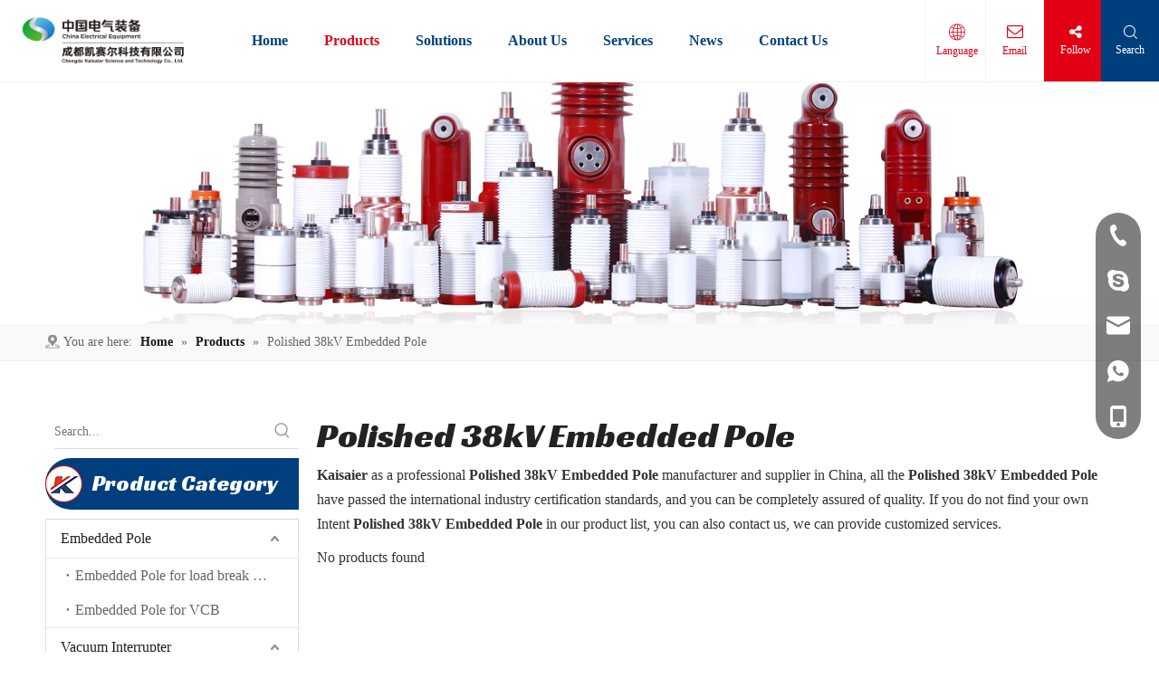

--- FILE ---
content_type: text/html;charset=utf-8
request_url: https://www.sckaisaier.com/products/Polished-38kV-Embedded-Pole.html
body_size: 33140
content:
<!DOCTYPE html> <html lang="en" prefix="og: http://ogp.me/ns#" style="height: auto;"> <head> <link rel="preconnect" href="https://irrorwxhmkoklp5m-static.micyjz.com"/> <link rel="preconnect" href="https://rmrorwxhmkoklp5p-static.micyjz.com"/> <link rel="preconnect" href="https://jirorwxhmkoklp5m-static.micyjz.com"/><script>document.write=function(e){documentWrite(document.currentScript,e)};function documentWrite(documenturrentScript,e){var i=document.createElement("span");i.innerHTML=e;var o=i.querySelectorAll("script");if(o.length)o.forEach(function(t){if(t.src&&t.src!=""){var script=document.createElement("script");script.src=t.src;document.body.appendChild(script)}});document.body.appendChild(i)}
window.onloadHack=function(func){if(!!!func||typeof func!=="function")return;if(document.readyState==="complete")func();else if(window.addEventListener)window.addEventListener("load",func,false);else if(window.attachEvent)window.attachEvent("onload",func,false)};</script> <title>China Polished 38kV Embedded Pole manufacturers, Polished 38kV Embedded Pole suppliers, Polished 38kV Embedded Pole wholesaler - Kaisaier</title> <meta name="keywords" content="Polished 38kV Embedded Pole, china Polished 38kV Embedded Pole manufacturer, Polished 38kV Embedded Pole supplier, Polished 38kV Embedded Pole wholesaler, Polished 38kV Embedded Pole factory"/> <meta name="description" content="Polished 38kV Embedded Pole on sale manufacturers, find details about Polished 38kV Embedded Pole manufacturers, supplier and wholesaler - Kaisaier."/> <link data-type="dns-prefetch" data-domain="jirorwxhmkoklp5m-static.micyjz.com" rel="dns-prefetch" href="//jirorwxhmkoklp5m-static.micyjz.com"> <link data-type="dns-prefetch" data-domain="irrorwxhmkoklp5m-static.micyjz.com" rel="dns-prefetch" href="//irrorwxhmkoklp5m-static.micyjz.com"> <link data-type="dns-prefetch" data-domain="rmrorwxhmkoklp5p-static.micyjz.com" rel="dns-prefetch" href="//rmrorwxhmkoklp5p-static.micyjz.com"> <link rel="amphtml" href="https://www.sckaisaier.com/amp/products/Polished-38kV-Embedded-Pole.html"/> <link rel="canonical" href="https://www.sckaisaier.com/products/Polished-38kV-Embedded-Pole.html"/> <meta http-equiv="X-UA-Compatible" content="IE=edge"/> <meta name="renderer" content="webkit"/> <meta http-equiv="Content-Type" content="text/html; charset=utf-8"/> <meta name="viewport" content="width=device-width, initial-scale=1, user-scalable=no"/> <link rel="icon" href="//irrorwxhmkoklp5m-static.micyjz.com/cloud/lmBpnKpklqSRijnjmlipiq/bitbug_favicon.ico"> <link rel="preload" type="text/css" as="style" href="//irrorwxhmkoklp5m-static.micyjz.com/concat/snilKBv152RziSnqnjmlknjppll/static/assets/style/bootstrap/cus.bootstrap.grid.system.css,/static/assets/style/fontAwesome/4.7.0/css/font-awesome.css,/static/assets/style/iconfont/iconfont.css,/static/assets/widget/script/plugins/gallery/colorbox/colorbox.css,/static/assets/style/bootstrap/cus.bootstrap.grid.system.split.css,/static/assets/widget/script/plugins/picture/animate.css,/static/assets/widget/style/component/pictureNew/widget_setting_description/picture.description.css,/static/assets/widget/style/component/pictureNew/public/public.css,/static/assets/widget/style/component/graphic/graphic.css,/develop/SUAfpKUWRCaM-YbAUKfPigOpZ-GvUApKfKKUAU-jnBorKkjjiirririolm-jqBqrKnjlrpiriiimir/index.css,/develop/SUAfpKUWRCaM-byfUpAPigOVj-GvUApKfKKUAU-jnBqrKkjiirkpikjnjr-jqBqrKnjlrpiriiimir/style.css,/static/assets/widget/style/component/onlineService/public/public.css,/static/assets/widget/style/component/onlineService/widget_setting_showStyle/float.css,/static/assets/widget/style/component/onlineService/widget_setting_showStyle/style13.css" onload="this.onload=null;this.rel='stylesheet'"/> <link rel="preload" type="text/css" as="style" href="//rmrorwxhmkoklp5p-static.micyjz.com/concat/8likKBdgdtRgiSnqnjmlknjppll/static/assets/widget/script/plugins/tooltipster/css/tooltipster.css,/static/assets/widget/style/component/follow/widget_setting_iconSize/iconSize24.css,/static/assets/widget/style/component/follow/public/public.css,/static/assets/widget/style/component/separator/separator.css" onload="this.onload=null;this.rel='stylesheet'"/> <link rel="stylesheet" type="text/css" href="//irrorwxhmkoklp5m-static.micyjz.com/concat/snilKBv152RziSnqnjmlknjppll/static/assets/style/bootstrap/cus.bootstrap.grid.system.css,/static/assets/style/fontAwesome/4.7.0/css/font-awesome.css,/static/assets/style/iconfont/iconfont.css,/static/assets/widget/script/plugins/gallery/colorbox/colorbox.css,/static/assets/style/bootstrap/cus.bootstrap.grid.system.split.css,/static/assets/widget/script/plugins/picture/animate.css,/static/assets/widget/style/component/pictureNew/widget_setting_description/picture.description.css,/static/assets/widget/style/component/pictureNew/public/public.css,/static/assets/widget/style/component/graphic/graphic.css,/develop/SUAfpKUWRCaM-YbAUKfPigOpZ-GvUApKfKKUAU-jnBorKkjjiirririolm-jqBqrKnjlrpiriiimir/index.css,/develop/SUAfpKUWRCaM-byfUpAPigOVj-GvUApKfKKUAU-jnBqrKkjiirkpikjnjr-jqBqrKnjlrpiriiimir/style.css,/static/assets/widget/style/component/onlineService/public/public.css,/static/assets/widget/style/component/onlineService/widget_setting_showStyle/float.css,/static/assets/widget/style/component/onlineService/widget_setting_showStyle/style13.css"/> <link rel="stylesheet" type="text/css" href="//rmrorwxhmkoklp5p-static.micyjz.com/concat/8likKBdgdtRgiSnqnjmlknjppll/static/assets/widget/script/plugins/tooltipster/css/tooltipster.css,/static/assets/widget/style/component/follow/widget_setting_iconSize/iconSize24.css,/static/assets/widget/style/component/follow/public/public.css,/static/assets/widget/style/component/separator/separator.css"/> <link rel="preload" type="text/css" as="style" href="//rmrorwxhmkoklp5p-static.micyjz.com/concat/tpiiKBb4gxRyiSoqpqnonnkkjkl/develop/aaUKfApLWZTO-nIAUKpiNjTcZ-GvUApKfKKUAU-jpBqrKjjmrqjqipkiji-jmBqrKjjiiqrqimimni/style.css,/static/assets/widget/style/component/position/position.css,/static/assets/widget/style/component/prodSearchNew/prodSearchNew.css,/static/assets/widget/style/component/prodsearch/prodsearch.css,/static/assets/widget/style/component/prodGroupCategory/prodGroupCategory.css,/static/assets/widget/style/component/articlecategory/slightsubmenu.css,/static/assets/widget/style/component/prodGroupCategory/proGroupCategoryFix.css,/static/assets/widget/style/component/prodlistAsync/public/public.css,/static/assets/style/ldFont/iconfont.css,/static/assets/widget/script/plugins/slick/slick.css,/static/assets/widget/script/plugins/slick/slick-theme.css,/static/assets/widget/script/plugins/owlcarousel/owl.carousel.css,/static/assets/widget/script/plugins/owlcarousel/owl.theme.css,/static/assets/widget/style/component/shoppingcartStatus/shoppingcartStatus.css" onload="this.onload=null;this.rel='stylesheet'"/> <link rel="preload" type="text/css" as="style" href="//jirorwxhmkoklp5m-static.micyjz.com/concat/6jijKB6y6sRxiSoqpqnonnkkjkl/static/assets/widget/style/component/prodlistAsync/profixlist.css,/static/assets/widget/style/component/faqList/faqList.css,/static/assets/widget/style/component/quicknavigation/quicknavigation.css" onload="this.onload=null;this.rel='stylesheet'"/> <link rel="stylesheet" type="text/css" href="//rmrorwxhmkoklp5p-static.micyjz.com/concat/tpiiKBb4gxRyiSoqpqnonnkkjkl/develop/aaUKfApLWZTO-nIAUKpiNjTcZ-GvUApKfKKUAU-jpBqrKjjmrqjqipkiji-jmBqrKjjiiqrqimimni/style.css,/static/assets/widget/style/component/position/position.css,/static/assets/widget/style/component/prodSearchNew/prodSearchNew.css,/static/assets/widget/style/component/prodsearch/prodsearch.css,/static/assets/widget/style/component/prodGroupCategory/prodGroupCategory.css,/static/assets/widget/style/component/articlecategory/slightsubmenu.css,/static/assets/widget/style/component/prodGroupCategory/proGroupCategoryFix.css,/static/assets/widget/style/component/prodlistAsync/public/public.css,/static/assets/style/ldFont/iconfont.css,/static/assets/widget/script/plugins/slick/slick.css,/static/assets/widget/script/plugins/slick/slick-theme.css,/static/assets/widget/script/plugins/owlcarousel/owl.carousel.css,/static/assets/widget/script/plugins/owlcarousel/owl.theme.css,/static/assets/widget/style/component/shoppingcartStatus/shoppingcartStatus.css"/> <link rel="stylesheet" type="text/css" href="//jirorwxhmkoklp5m-static.micyjz.com/concat/6jijKB6y6sRxiSoqpqnonnkkjkl/static/assets/widget/style/component/prodlistAsync/profixlist.css,/static/assets/widget/style/component/faqList/faqList.css,/static/assets/widget/style/component/quicknavigation/quicknavigation.css"/> <style>@media(min-width:990px){[data-type="rows"][data-level="rows"]{display:flex}}</style> <style id="speed3DefaultStyle">@supports not(aspect-ratio:1/1){.prodlist-wrap li .prodlist-cell{position:relative;padding-top:100%;width:100%}.prodlist-lists-style-13 .prod_img_a_t13,.prodlist-lists-style-12 .prod_img_a_t12,.prodlist-lists-style-nophoto-11 .prod_img_a_t12{position:unset !important;min-height:unset !important}.prodlist-wrap li .prodlist-picbox img{position:absolute;width:100%;left:0;top:0}}.piclist360 .prodlist-pic4-3 li .prodlist-display{max-width:100%}@media(max-width:600px){.prodlist-fix-num li{width:50% !important}}</style> <template id="appdStylePlace"></template> <link href="//jirorwxhmkoklp5m-static.micyjz.com/theme/nmjlKBknqpRliSknqpRlkSkmpoRlkSqlRljSjrikjiikilrmij/style/style.css" type="text/css" rel="preload" as="style" onload="this.onload=null;this.rel='stylesheet'" data-theme="true"/> <link href="//jirorwxhmkoklp5m-static.micyjz.com/theme/nmjlKBknqpRliSknqpRlkSkmpoRlkSqlRljSjrikjiikilrmij/style/style.css" type="text/css" rel="stylesheet"/> <style guid='u_3db021e91b1b4944b4a7ec6bd1726050' emptyRender='true' placeholder='true' type='text/css'></style> <link href="//rmrorwxhmkoklp5p-static.micyjz.com/site-res/rqkpKBknqpRlkSkmpoRliSomojprRliSkqpoplRljSjrrniqinikkqRoiSnqnjonnororrSRil.css?1752549538248" rel="preload" as="style" onload="this.onload=null;this.rel='stylesheet'" data-extStyle="true" type="text/css" data-extAttr="20250715131736"/> <link href="//rmrorwxhmkoklp5p-static.micyjz.com/site-res/rqkpKBknqpRlkSkmpoRliSomojprRliSkqpoplRljSjrrniqinikkqRoiSnqnjonnororrSRil.css?1752549538248" data-extAttr="20250715131736" type="text/css" rel="stylesheet"/> <template data-js-type='style_respond' data-type='inlineStyle'></template><template data-js-type='style_head' data-type='inlineStyle'><style guid='20aeaba8-777b-420b-adc6-7e27aa9219a0' pm_pageStaticHack='' jumpName='head' pm_styles='head' type='text/css'>.sitewidget-prodCategory-20191227164552.category-default-simple .sitewidget-bd>ul>li>a{font-size:16px;line-height:42px;color:#212123}.sitewidget-prodCategory-20191227164552.category-default-simple .sitewidget-bd>ul>li>span{top:9px}.sitewidget-prodCategory-20191227164552.category-default-gray .sitewidget-bd>ul>li>span{right:16px}.sitewidget-prodCategory-20191227164552.category-default-simple .sitewidget-bd>ul>li>a:hover{color:#e20014}.sitewidget-prodCategory-20191227164552.category-default-simple i.list-mid-dot{top:18px;background:#212123}.sitewidget-prodCategory-20191227164552.category-default-simple .sitewidget-bd>ul>li>a:hover+i.list-mid-dot{background:#e20014}.sitewidget-prodCategory-20191227164552.category-default-simple .sitewidget-bd li.on>a{color:#e20014 !important}.sitewidget-prodCategory-20191227164552.category-default-simple .sitewidget-bd>ul>li.on>a+i.list-mid-dot{background:#e20014}.sitewidget-prodCategory-20191227164552.category-default-simple7 .submenu-default-gray li li a{font-size:16px;line-height:38px;color:#666}.sitewidget-prodCategory-20191227164552.category-default-simple7 .submenu-default-gray li li a:hover{color:#e20014}.sitewidget-prodListAsync-20210417000000 .prodlist-wrap .prodlist-pro-name{height:auto !important;overflow:hidden;text-overflow:ellipsis;display:box;display:-webkit-box;-webkit-line-clamp:1;-webkit-box-orient:vertical}.sitewidget-prodListAsync-20210417000000 .buy-add-hover .prodlist-pro-buynow-btn:hover,.sitewidget-prodListAsync-20210417000000 .buy-add-hover .prodlist-pro-inquire:hover{background-color:!important;color:!important;border-color:!important}.sitewidget-prodListAsync-20210417000000 .buy-add-hover .prodlist-pro-addcart-btn:hover,.sitewidget-prodListAsync-20210417000000 .buy-add-hover .prodlist-pro-addbasket-btn:hover{background-color:!important;color:!important;border-color:!important}.sitewidget-prodListAsync-20210417000000 .buy-add-hover .prodlist-pro-addcart-btn:hover *,.sitewidget-prodListAsync-20210417000000 .buy-add-hover .prodlist-pro-addbasket-btn:hover *{color:inherit !important}.sitewidget-prodListAsync-20210417000000 .prodlist-lists-style-9 .prodlist-box-hover .style_line_9{background:#009048 !important}.sitewidget-prodListAsync-20210417000000 .prodlist-lists-style-9 .prodlist-box-hover:hover .prodlist-pro-name{color:#009048 !important}.sitewidget-prodListAsync-20210417000000 .prodlist-lists-style-9>.fix>li:hover{border-color:#009048 !important}.sitewidget-prodListAsync-20210417000000 .sitewidget-ft .paging>li.active>span{background-color:#003f7d;border:1px solid #003f7d}.sitewidget-prodListAsync-20210417000000 .sitewidget-ft .paging>li>a:hover{color:#003f7d;border:1px solid #003f7d}.sitewidget-prodListAsync-20210417000000 .sitewidget-ft .paging>li span.active a{color:#003f7d}.sitewidget-prodListAsync-20210417000000 .prodlist-parameter-wrap .prodlist-parameter-inner{padding:10px 0 5px 0}.sitewidget-prodListAsync-20210417000000 .prodlist-wrap .prodlist-pro-name{height:20px}.sitewidget-prodListAsync-20210417000000 .prodlist-box-hover{height:100%;box-sizing:border-box}.sitewidget-prodListAsync-20210417000000 .prodlist-parameter-wrap{position:static}.sitewidget-prodListAsync-20210417000000 .prodlist-parameter-btns-container,.sitewidget-prodListAsync-20210417000000 .prodlist-parameter-wrap .prodlist-btn-wrap .btn-wrap-double,.sitewidget-prodListAsync-20210417000000 .prodlist-parameter-wrap .prodlist-btn-fresh-wrap .btn-wrap-fresh-double,.sitewidget-prodListAsync-20210417000000 .prodlist-parameter-wrap .prodlist-btn-wrap .btn-wrap-single,.sitewidget-prodListAsync-20210417000000 .prodlist-parameter-wrap .prodlist-btn-fresh-wrap .btn-wrap-fresh-single{position:absolute;width:calc(100% - 8px);bottom:10px}@media screen and (min-width:1200px){.sitewidget-prodListAsync-20210417000000 .prodlist-parameter-wrap .prodlist-btn-fresh-wrap,.sitewidget-prodListAsync-20210417000000 .prodlist-parameter-wrap .prodlist-btn-wrap{margin-top:0}}.sitewidget-prodListAsync-20210417000000 .keyword_box .keyword_list a{color:#8a8a8a !important;border-color:#8a8a8a !important}.sitewidget-prodListAsync-20210417000000 .keyword_box .keyword_list a:hover{color:#8a8a8a !important;border-color:#8a8a8a !important}#siteblocks-setting-wrap-qGfChpSQlNEj .block12494 .navTile{color:#003f7d}#siteblocks-setting-wrap-qGfChpSQlNEj .block12494 .active1 .but{color:#e20014}#siteblocks-setting-wrap-qGfChpSQlNEj .block12494 .nav02 .textBoxA .active2{color:#e20014}#siteblocks-setting-wrap-qGfChpSQlNEj .block12494 .nav02 .nav03-liSubA.active3{color:#e20014}#siteblocks-setting-wrap-qGfChpSQlNEj .block12494 .textBoxA>a{color:#003f7d}#siteblocks-setting-wrap-qGfChpSQlNEj .block12494 .nav03-liSubA{color:#003f7d}#siteblocks-setting-wrap-qGfChpSQlNEj .block12494 .navTile:hover{color:#e20014}#siteblocks-setting-wrap-qGfChpSQlNEj .block12494 .textBoxA>a:hover{color:#e20014}#siteblocks-setting-wrap-qGfChpSQlNEj .block12494 .nav03-liSubA:hover{color:#e20014}#siteblocks-setting-wrap-qGfChpSQlNEj .block12494 .follow .follow_bottom{background-color:#e20014}#siteblocks-setting-wrap-qGfChpSQlNEj .block12494 .lang-show-word .sq_language_span{color:#e20014}#siteblocks-setting-wrap-qGfChpSQlNEj .block12494 .imgStyle01{color:#e20014}#siteblocks-setting-wrap-qGfChpSQlNEj .block12494 .wra .contact{color:#e20014}#siteblocks-setting-wrap-qGfChpSQlNEj .block12494 .search-wrap{background-color:#003f7d}#siteblocks-setting-wrap-qGfChpSQlNEj .block12494 .circleBox{background-color:#003f7d}#siteblocks-setting-wrap-qGfChpSQlNEj .block12494 .nav03-liSubA:hover .circleBox{background-color:#e20014}#siteblocks-setting-wrap-qGfChpSQlNEj .block12494 .nav02 .nav03-liSubA.active3 .circleBox{background-color:#e20014}#siteblocks-setting-wrap-qGfChpSQlNEj .block12494 .line-top{border-color:#e20014}#siteblocks-setting-wrap-qGfChpSQlNEj .block12494 .line-center{border-color:#e20014}#siteblocks-setting-wrap-qGfChpSQlNEj .block12494 .line-bottom{border-color:#e20014}.block12494 .search-input{background:linear-gradient(90deg,#e20014,#003f7d)}</style></template><template data-js-type='style_respond' data-type='inlineStyle'></template><template data-js-type='style_head' data-type='inlineStyle'></template><script data-ignoreMinify="true">
	function loadInlineStyle(){
		var allInlineStyle = document.querySelectorAll("template[data-type='inlineStyle']");
		var length = document.querySelectorAll("template[data-type='inlineStyle']").length;
		for(var i = 0;i < length;i++){
			var style = allInlineStyle[i].innerHTML;
			allInlineStyle[i].outerHTML = style;
		}
	}
loadInlineStyle();
</script> <link rel='preload' as='style' onload='this.onload=null;this.rel="stylesheet"' href='https://fonts.googleapis.com/css?family=Racing+Sans+One&display=swap' data-type='1' type='text/css' media='all'/> <script type="text/javascript" data-src="//irrorwxhmkoklp5m-static.micyjz.com/static/t-xoBpBKsKoowlmx7n/assets/script/jquery-1.11.0.concat.js"></script> <script type="text/javascript" data-src="//ld-analytics.micyjz.com/lriqKBkmpoRlrSSRRQRiiSqmnpkr/ltm-web.js?v=1752556656000"></script><script type="text/x-delay-ids" data-type="delayIds" data-device="pc" data-xtype="0" data-delayIds='[220866344,160634034,286591332,160634054,160633194,160633994,160917914,160634094,160633724,160634044,160634204,220612484,220606434,160894224,160894174,160894494,160894334,160894244,160894594,160894114,161707444,160894414,160894154,160894344]'></script> <script async src="https://www.googletagmanager.com/gtag/js?id=G-554TTDPKHR"></script> <script>window.dataLayer=window.dataLayer||[];function gtag(){dataLayer.push(arguments)}gtag("js",new Date);gtag("config","G-554TTDPKHR");</script> <meta name="yandex-verification" content="87d35b7760f99b28"/> <meta name="msvalidate.01" content="F416927677CB8CF9780D6BDD37953E58"/><script guid='6a1e7968-a3cf-4b92-b6f3-307f74f05c9b' pm_pageStaticHack='true' jumpName='head' pm_scripts='head' type='text/javascript'>try{(function(window,undefined){var phoenixSite=window.phoenixSite||(window.phoenixSite={});phoenixSite.lanEdition="EN_US";var page=phoenixSite.page||(phoenixSite.page={});page.cdnUrl="//rmrorwxhmkoklp5p-static.micyjz.com";page.siteUrl="https://www.sckaisaier.com";page.lanEdition=phoenixSite.lanEdition;page._menu_prefix="";page._menu_trans_flag="";page._captcha_domain_prefix="captcha.c";page._pId="pEUfgzbCQAIO";phoenixSite._sViewMode="true";phoenixSite._templateSupport="false";phoenixSite._singlePublish=
"false"})(this)}catch(e){try{console&&console.log&&console.log(e)}catch(e){}};</script> <script id='u_fdbfc1c8d4364c56a38f5187b097ff4d' guid='u_fdbfc1c8d4364c56a38f5187b097ff4d' pm_script='init_top' type='text/javascript'>try{(function(window,undefined){var datalazyloadDefaultOptions=window.datalazyloadDefaultOptions||(window.datalazyloadDefaultOptions={});datalazyloadDefaultOptions["version"]="3.0.0";datalazyloadDefaultOptions["isMobileViewer"]="false";datalazyloadDefaultOptions["hasCLSOptimizeAuth"]="false";datalazyloadDefaultOptions["_version"]="3.0.0";datalazyloadDefaultOptions["isPcOptViewer"]="false"})(this);(function(window,undefined){window.__ph_optSet__='{"loadImgType":"0","docReqType":"0","docDecrease":"1","docCallback":"1","isOpenFlagUA":true,"v30NewMode":"1","idsVer":"1"}'})(this)}catch(e){try{console&&
console.log&&console.log(e)}catch(e){}};</script> <script id='u_fad11bfb381e48d38f0973273236174e' guid='u_fad11bfb381e48d38f0973273236174e' type='text/javascript'>try{var thisUrl=location.host;var referUrl=document.referrer;if(referUrl.indexOf(thisUrl)==-1)localStorage.setItem("landedPage",document.URL)}catch(e){try{console&&console.log&&console.log(e)}catch(e){}};</script> </head> <body class=" frontend-body-canvas "> <div id='backstage-headArea' headFlag='1'><div class="siteblocks-setting-wrap aaUKfApLWZTO_20221107171959 siteblocks-TiAfUKpBVQEO-20221215140526" id="siteblocks-setting-wrap-qGfChpSQlNEj" data-settingId="qGfChpSQlNEj" data-versionNo="20221107171959" data-level="rows" data-type="siteblocks" data-mobileBg="true" data-classAttr="siteblocks-TiAfUKpBVQEO-20221215140526" data-appId="12494" data-encodeAppId="aaUKfApLWZTO" data-purchased="true" data-hide-node=""> <div class="siteblocks-container" style='' data-module-radio="" data-module-width=""> <style styleDefault-block="true">@media screen and (max-width:990px){.block12494 .nav02,.block12494 .sq_header_1Hover,.block12494 .sq_header_3Hover,.block12494 .navCenter,.block12494 .langWra,.block12494 .language .lang-show-word .sq_language_span,.block12494 .language .lang-show-word .sq_language_span1 .spanStyle,.block12494 .imgStyle02,.block12494 .follow,.block12494 .searchRight,.block12494 .wra .contact .backstage-componet-bd a,.block12494 .nav_top{display:none !important}.block12494{width:100%;position:relative !important;top:0;left:0;background:#fff;z-index:50;transition:all .25s ease 0;border-bottom:1px solid #f3f3f3}.block12494 .nav01{z-index:50;height:100%;box-sizing:border-box;padding:0 10px;position:relative}.block12494 .navWrapper{margin:auto;display:flex;flex-wrap:nowrap;align-items:center;position:unset;justify-content:space-between;height:50px;width:100%}.block12494 .iconLeft{transition:.3s;max-width:285px;margin-left:0;width:180px;height:50px}.block12494 .iconBox,.block12494 .backstage-componet,.block12494 .backstage-componet-bd{width:100%;height:100%}.block12494 .iconLeft .blocks-image{width:100%;height:100%;display:block}.block12494 .iconLeft img{width:100%;height:100%;object-fit:contain}.block12494 .wra{width:80%;display:flex;flex-wrap:nowrap;align-items:center;justify-content:space-between;height:100%}.block12494 .navCenter2{height:100%;width:100%;margin-right:35px}.block12494 .wra .wra_main{display:flex;align-items:center}.block12494 .language{display:flex;align-items:center;position:unset;z-index:80;justify-content:center}.block12494 .lang-show-word{display:flex;justify-content:center}.block12494 .lang-show-word .sq_language_span1{flex-direction:column;align-items:center;justify-content:center;transition:.4s cubic-bezier(.23,1,.32,1);color:#005d9a;font-size:12px;padding:0 5px;cursor:pointer;display:flex;height:50px;min-width:0;border-left:0}.block12494 .imgStyle01{color:#005d9a;cursor:pointer;font-size:18px;margin-bottom:0}.block12494 .wra_main .contact{z-index:80;position:relative}.block12494 .iconBox,.block12494 .backstage-componet,.block12494 .backstage-componet-bd{width:100%;height:100%}.block12494 .wra .contact .backstage-componet-bd{display:flex;flex-direction:column;align-items:center;justify-content:center;transition:.4s cubic-bezier(.23,1,.32,1);font-size:12px;cursor:pointer;height:50px;width:40px;border-left:0}.block12494 .wra .contact .backstage-componet-bd i{font-size:18px;margin-bottom:0}.block12494 .threeLine,.block12494 .threeLine-two{width:unset;display:block;margin-left:5px;cursor:pointer}.block12494 .line-all,.block12494 .line-all-two{display:flex;justify-content:center;flex-direction:column;align-items:center;position:relative;z-index:100;width:100%;margin-left:auto}.block12494 .line-top,.block12494 .line-bottom{width:20px;height:0;border-top:solid 1px #00b1dd;transition:all .3s ease;transform-origin:left}.block12494 .line-center{width:10px;height:0;border-top:solid 1px #00b1dd;margin:6px auto;transition:transform .3s ease;opacity:1}}</style> <div class="block12494 has_blockHeadFixed"> <div class="nav01"> <div class="sq_header_1Hover"></div> <div class="sq_header_3Hover"></div> <div class="navWrapper"> <div class="iconLeft"> <div class="backstage-blocksEditor-wrap iconBox" data-wrap-type="1" data-storage="0" data-blocksEditor-type="phoenix_blocks_image" data-auto_uuid=6830e8ac-6951-4ee0-af03-dc31277aefee><div class="backstage-componet"> <div class="backstage-componet-bd" data-setting-base64="eyJzdW1UeXBlIjoiMCIsImxpbmtUeXBlIjoiMCIsInNlbGVjdGVkUGFnZUlkIjoiZkFVZlZvYkNsS01aIiwiaXNPcGVuTmV3IjpmYWxzZSwibmVlZE5vRm9sbG93IjpmYWxzZSwibGlua1Nob3dUZXh0Ijoi56uZ5YaF6aG16Z2iIC0gSG9tZSAifQ=="><a class="blocks-image" href="/index.html"><picture><source media="(max-width:768px)" srcset="//irrorwxhmkoklp5m-static.micyjz.com/cloud/loBpnKpklqSRjlopkmioip/kaisaier-xidianLOGO.png"><img src="//irrorwxhmkoklp5m-static.micyjz.com/cloud/loBpnKpklqSRjlopkmklip/kaisaier-xidianLOGO.png" alt="" title=""></picture></a></div></div></div> </div> <div class="wra"> <div class="navCenter2"> <div class="navCenter"> <div class="search-input-two"> <div class="backstage-blocksEditor-wrap serach " data-wrap-type="1" data-relate-appId="PEfApUKpfjQL" data-storage="1" data-blocksEditor-type="phoenix_blocks_serach" data-auto_uuid=9a11911a-1e5b-44ed-8c10-fc66db93416e><form action="/phoenix/admin/prod/search" method="get" novalidate> <div class="searchBox"> <input class="searchInput" type="text" name="searchValue" id="inputSearch" placeholder="search" autocomplete="off"/> <button class="searchButton" type="submit"> <i class="font-icon block-icon block-iconsousuo1"> </i> </button> <div class="closeBox"> <i class="font-icon block-icon block-iconbaseline-close"> </i> </div> </div> </form></div> </div> <div class="button-prev"> <i class="font-icon fa fa-angle-left"> </i> </div> <div class="button-next"> <i class="font-icon fa fa-angle-right"> </i> </div> <div class="backstage-blocksEditor-wrap navigation navStyle" data-wrap-type="1" data-relate-appId="MRAUpfKKpsgB" data-storage="1" data-blocksEditor-type="phoenix_blocks_navigation" data-auto_uuid=d963b599-72e8-49c0-b4b6-eca340cf7de0> <ul class="blockNavBar fix navBox"> <li id="parent_0" class="navTile"> <div class="hover"> <div class="hover_line"></div> </div> <div class="arrow"> <i class="font-icon block-icon block-iconxia nav01Down"></i> <i class="font-icon block-icon block-iconshang nav01Up"></i> </div> <a class="but" id="21965654" target="_self" href="/" data-currentIndex=""> <i class="icon "> </i> Home </a> </li> <li id="parent_1" class="navTile"> <div class="hover"> <div class="hover_line"></div> </div> <div class="arrow"> <i class="font-icon block-icon block-iconxia nav01Down"></i> <i class="font-icon block-icon block-iconshang nav01Up"></i> </div> <a class="but" id="21965644" target="_self" href="/products.html" data-currentIndex="1"> <i class="icon "> </i> Products </a> <div class="sub subWra"> <ul class="ulSub"> <li class="liSub"> <div class="nav02Arrow"> <i class="font-icon block-icon block-iconxia"></i> </div> <div class="nav02-line"> </div> <div class="imgBox"> </div> <div class="textBox"> <a target="_self" rel="" href="/Embedded-Pole-pl3400460.html"> <i class="icon "> </i> Embedded Pole </a> </div> <ul class="nav03-ulSub"> <li class=" nav03-liSub" data-visible="1"> <div class="circleBox"> </div> <div class="nav03Arrow"><i class="font-icon block-icon block-iconxia"></i></div> <div class="nav03-imgBox"> </div> <a id="nav_27889552" class="sitewidget-sub-nav" target="_blank" rel="" data-currentIndex='' href="/Embedded-Pole-for-load-break-switch-pl43555087.html"> Embedded Pole for load break switch </a> </li> <li class=" nav03-liSub" data-visible="1"> <div class="circleBox"> </div> <div class="nav03Arrow"><i class="font-icon block-icon block-iconxia"></i></div> <div class="nav03-imgBox"> </div> <a id="nav_27889562" class="sitewidget-sub-nav" target="_blank" rel="" data-currentIndex='' href="/Embedded-Pole-for-VCB-pl45555087.html"> Embedded Pole for VCB </a> </li> </ul> </li> <li class="liSub"> <div class="nav02Arrow"> <i class="font-icon block-icon block-iconxia"></i> </div> <div class="nav02-line"> </div> <div class="imgBox"> </div> <div class="textBox"> <a target="_blank" rel="" href="/Vacuum-Interrupter-pl42555087.html"> <i class="icon undefined "> </i> Vacuum Interrupter </a> </div> <ul class="nav03-ulSub"> <li class=" nav03-liSub" data-visible="1"> <div class="circleBox"> </div> <div class="nav03Arrow"><i class="font-icon block-icon block-iconxia"></i></div> <div class="nav03-imgBox"> </div> <a id="nav_27889582" class="sitewidget-sub-nav" target="_blank" rel="" data-currentIndex='' href="/Vacuum-Interrupter-for-Contactor-pl40555087.html"> Vacuum Interrupter for Contactor </a> </li> <li class=" nav03-liSub" data-visible="1"> <div class="circleBox"> </div> <div class="nav03Arrow"><i class="font-icon block-icon block-iconxia"></i></div> <div class="nav03-imgBox"> </div> <a id="nav_27889592" class="sitewidget-sub-nav" target="_blank" rel="" data-currentIndex='' href="/Vacuum-Interrupter-for-Load-Break-Switch-pl49555087.html"> Vacuum Interrupter for Load Break Switch </a> </li> <li class=" nav03-liSub" data-visible="1"> <div class="circleBox"> </div> <div class="nav03Arrow"><i class="font-icon block-icon block-iconxia"></i></div> <div class="nav03-imgBox"> </div> <a id="nav_27889602" class="sitewidget-sub-nav" target="_blank" rel="" data-currentIndex='' href="/Vacuum-Interrupter-for-Recloser-pl48455087.html"> Vacuum Interrupter for Recloser </a> </li> <li class=" nav03-liSub" data-visible="1"> <div class="circleBox"> </div> <div class="nav03Arrow"><i class="font-icon block-icon block-iconxia"></i></div> <div class="nav03-imgBox"> </div> <a id="nav_27889612" class="sitewidget-sub-nav" target="_blank" rel="" data-currentIndex='' href="/Vacuum-Interrupter-for-VCB-pl41555087.html"> Vacuum Interrupter for VCB </a> </li> </ul> </li> </ul> </div> </li> <li id="parent_2" class="navTile"> <div class="hover"> <div class="hover_line"></div> </div> <div class="arrow"> <i class="font-icon block-icon block-iconxia nav01Down"></i> <i class="font-icon block-icon block-iconshang nav01Up"></i> </div> <a class="but" id="25640104" target="_self" href="/solutions.html" data-currentIndex=""> <i class="icon "> </i> Solutions </a> </li> <li id="parent_3" class="navTile"> <div class="hover"> <div class="hover_line"></div> </div> <div class="arrow"> <i class="font-icon block-icon block-iconxia nav01Down"></i> <i class="font-icon block-icon block-iconshang nav01Up"></i> </div> <a class="but" id="21965734" target="_self" href="/aboutus.html" data-currentIndex=""> <i class="icon "> </i> About Us </a> </li> <li id="parent_4" class="navTile"> <div class="hover"> <div class="hover_line"></div> </div> <div class="arrow"> <i class="font-icon block-icon block-iconxia nav01Down"></i> <i class="font-icon block-icon block-iconshang nav01Up"></i> </div> <a class="but" id="25640114" target="_self" href="/services.html" data-currentIndex=""> <i class="icon "> </i> Services </a> <div class="sub subWra"> <ul class="ulSub"> <li class="liSub"> <div class="nav02Arrow"> <i class="font-icon block-icon block-iconxia"></i> </div> <div class="nav02-line"> </div> <div class="imgBox"> </div> <div class="textBox"> <a target="_self" rel="" href="/services.html#jmBqrKjjjimrniqnirr"> <i class="icon "> </i> FAQ </a> </div> </li> <li class="liSub"> <div class="nav02Arrow"> <i class="font-icon block-icon block-iconxia"></i> </div> <div class="nav02-line"> </div> <div class="imgBox"> </div> <div class="textBox"> <a target="_self" rel="" href="/services.html#jjBqrKjjjimrniqnrli"> <i class="icon "> </i> Download </a> </div> </li> </ul> </div> </li> <li id="parent_5" class="navTile"> <div class="hover"> <div class="hover_line"></div> </div> <div class="arrow"> <i class="font-icon block-icon block-iconxia nav01Down"></i> <i class="font-icon block-icon block-iconshang nav01Up"></i> </div> <a class="but" id="21965714" target="_blank" href="https://www.sckaisaier.com/news.html" data-currentIndex=""> <i class="icon "> </i> News </a> <div class="sub subWra"> <ul class="ulSub"> <li class="liSub"> <div class="nav02Arrow"> <i class="font-icon block-icon block-iconxia"></i> </div> <div class="nav02-line"> </div> <div class="imgBox"> </div> <div class="textBox"> <a target="_self" rel="" href="/news.html"> <i class="icon "> </i> News and Events </a> </div> </li> <li class="liSub"> <div class="nav02Arrow"> <i class="font-icon block-icon block-iconxia"></i> </div> <div class="nav02-line"> </div> <div class="imgBox"> </div> <div class="textBox"> <a target="_self" rel="" href="/videos.html"> <i class="icon "> </i> Media Center </a> </div> </li> </ul> </div> </li> <li id="parent_6" class="navTile"> <div class="hover"> <div class="hover_line"></div> </div> <div class="arrow"> <i class="font-icon block-icon block-iconxia nav01Down"></i> <i class="font-icon block-icon block-iconshang nav01Up"></i> </div> <a class="but" id="21965724" target="_self" href="/contactus.html" data-currentIndex=""> <i class="icon "> </i> Contact Us </a> </li> </ul> </div> <div class="text2 followWrap"></div> </div> </div> <div class="wra_main"> <div class="language"> <div class="backstage-blocksEditor-wrap langBar" data-wrap-type="1" data-relate-appId="PNpfKAUAiAnL" data-storage="1" data-blocksEditor-type="phoenix_blocks_langBar" data-auto_uuid=d0367d25-4a8d-49a5-90da-29a98ed0854f> <div class="lang-show-word"> <span class="sq_language_span"> <i class="imgStyle01 font-icon block-icon block-iconyuyanlan"> </i> <span class="spanStyle">Language</span> <img class="imgStyle02" src="//irrorwxhmkoklp5m-static.micyjz.com/cloud/ioBqjKlqRinSkjqiqnjo/jiantou.png" alt="" title=""> </span> <span class="sq_language_span1"> <i class="imgStyle01 font-icon block-icon block-iconyuyanlan"> </i> <span class="spanStyle">English</span> <img class="imgStyle02" src="//irrorwxhmkoklp5m-static.micyjz.com/cloud/ioBqjKlqRinSkjqiqnjo/jiantou.png" alt="" title=""> </span> </div> <ul class="lang-list langWra"> <li class="lang-item langBox"> <a class="langImgBox" href='https://kr.sckaisaier.com'> <span class="langImg lang-sprites-slide sprites sprites-11"></span> <span class="langNa">한국어</span> </a> </li> <li class="lang-item langBox"> <a class="langImgBox" href='https://it.sckaisaier.com'> <span class="langImg lang-sprites-slide sprites sprites-9"></span> <span class="langNa">Italiano</span> </a> </li> <li class="lang-item langBox"> <a class="langImgBox" href='https://pt.sckaisaier.com'> <span class="langImg lang-sprites-slide sprites sprites-7"></span> <span class="langNa">Português</span> </a> </li> <li class="lang-item langBox"> <a class="langImgBox" href='https://es.sckaisaier.com'> <span class="langImg lang-sprites-slide sprites sprites-6"></span> <span class="langNa">Español</span> </a> </li> <li class="lang-item langBox"> <a class="langImgBox" href='https://ru.sckaisaier.com'> <span class="langImg lang-sprites-slide sprites sprites-5"></span> <span class="langNa">Pусский</span> </a> </li> </ul></div> </div> <div class="contact"> <div class="backstage-blocksEditor-wrap" data-wrap-type="1" data-storage="0" data-blocksEditor-type="phoenix_blocks_button" data-auto_uuid=14143b3f-e4f7-445b-a0e9-c8c020528eb6><div class="backstage-componet"> <div class="backstage-componet-bd" data-setting-base64=""> <a class="blocks-button" href="mailto:tangling@kaisaier.cn"> <i class="font-icon fa fa-envelope-o"></i> <span>Email</span> </a> </div> </div></div> </div> <div class="follow"> <div class="follow_bottom"> <i class="font-icon fa fa-share-alt"></i> <div class="backstage-blocksEditor-wrap" data-wrap-type="1" data-storage="0" data-blocksEditor-type="phoenix_blocks_text" data-auto_uuid=d6895ca2-7e8d-4dc8-87aa-d4c5bb7a7ddc>Follow</div> </div> <div class="follow_top"> <div class="backstage-blocksEditor-wrap followWrap" data-wrap-type="1" data-relate-appId="LApUKfpUNstB" data-storage="1" data-blocksEditor-type="phoenix_blocks_follow" data-auto_uuid=17cbd7d0-e313-414a-b743-b088f52fc42e> <a rel='nofollow' class="follow-a" href="https://www.facebook.com/kaisaier" target="_blank" title="Facebook"> <span class=" social-icon-facebook"></span> </a> <a rel='nofollow' class="follow-a" href="https://www.linkedin.com/company/chengdu-kaisaier-electronics-co-ltd/?viewAsMember=true" target="_blank" title="Linkedin"> <span class=" social-icon-linkedin"></span> </a> <a rel='nofollow' class="follow-a" href="https://www.youtube.com/channel/UCyX6bSyWqRZNkGUSVcrlSmg" target="_blank" title="Youtube"> <span class=" social-icon-youtube"></span> </a> </div> </div> </div> <div class="searchRight"> <div class="backstage-blocksEditor-wrap serach " data-wrap-type="1" data-relate-appId="PEfApUKpfjQL" data-storage="1" data-blocksEditor-type="phoenix_blocks_serach" data-auto_uuid=e7b43978-53b0-4150-946d-fbc47da373bc><form action="/phoenix/admin/prod/search" method="get" novalidate> <div class="search-wrap"> <div class="search-wrap_wrap"> <i class="font-icon block-icon block-iconsousuo1"> </i> <span>Search</span> </div> <div class="search-input"> <div class="searchBox"> <input class="searchInput" type="text" name="searchValue" id="inputSearch" placeholder="search" autocomplete="off"/> <button class="searchButton" type="submit"> <i class="font-icon block-icon block-iconsousuo1"> </i> </button> <div class="closeBox"> <i class="font-icon block-icon block-iconbaseline-close"> </i> </div> </div> </div> </div> </form></div> </div> <div class="threeLine-two"> <div class="line-all-two"> <div class="line-top"> </div> <div class="line-center"> </div> <div class="line-bottom"> </div> </div> </div> </div> </div> </div> <div class="nav_top"> <div class="nav_top_language"> <div class="close"><span>close</span><span><i class="font-icon block-icon block-iconbaseline-close"></i></span></div> <div class="nav_top_main"> <div class="nav_top_language_left"> Choose Your Site </div> <div class="nav_top_language_right"> <div class="nav_top_language_right_left"> Global </div> <div class="nav_top_language_right_right"> <ul class="nav_top_language_right_right_ul"> </ul> </div> </div> </div> </div> <div class="nav_top_follow"> <div class="nav_top_follow_main"> <div class="nav_top_follow_left"> Social Media </div> <div class="nav_top_follow_right followWrap"> </div> </div> </div> </div> </div> <div class="nav02"> <div class="backstage-blocksEditor-wrap navigation navStyleA" data-wrap-type="1" data-relate-appId="MRAUpfKKpsgB" data-storage="1" data-blocksEditor-type="phoenix_blocks_navigation" data-auto_uuid=3780600d-5fb4-44e9-a33b-3ef495573240> <ul class="blockNavBar fix navBoxA"> <li id="parent_0" class="navTileA"> <div class="hover"> <div class="hover_line"></div> </div> <div class="arrow"> <i class="font-icon block-icon block-iconxia nav01Down"></i> <i class="font-icon block-icon block-iconshang nav01Up"></i> </div> <a class="but" id="21965654" target="_self" href="/" data-currentIndex=""> <i class="icon "> </i> Home </a> </li> <li id="parent_1" class="navTileA"> <div class="hover"> <div class="hover_line"></div> </div> <div class="arrow"> <i class="font-icon block-icon block-iconxia nav01Down"></i> <i class="font-icon block-icon block-iconshang nav01Up"></i> </div> <a class="but" id="21965644" target="_self" href="/products.html" data-currentIndex="1"> <i class="icon "> </i> Products </a> <div class="sub subWraA"> <ul class="ulSubA"> <li class="liSubA"> <div class="nav02Arrow"> <i class="font-icon block-icon block-iconxia"></i> </div> <div class="nav02-line"> </div> <div class="imgBoxA"> </div> <div class="textBoxA"> <a target="_self" rel="" href="/Embedded-Pole-pl3400460.html"> <i class="icon "> </i> Embedded Pole </a> </div> <ul class="nav03-ulSubA"> <li class=" nav03-liSubA" data-visible="1"> <div class="circleBox"> </div> <div class="nav03Arrow"><i class="font-icon block-icon block-iconxia"></i></div> <div class="nav03-imgBoxA"> </div> <a id="nav_27889552" class="sitewidget-sub-nav" target="_self" rel="" data-currentIndex='' href="/Embedded-Pole-for-load-break-switch-pl43555087.html"> Embedded Pole for load break switch </a> </li> <li class=" nav03-liSubA" data-visible="1"> <div class="circleBox"> </div> <div class="nav03Arrow"><i class="font-icon block-icon block-iconxia"></i></div> <div class="nav03-imgBoxA"> </div> <a id="nav_27889562" class="sitewidget-sub-nav" target="_self" rel="" data-currentIndex='' href="/Embedded-Pole-for-VCB-pl45555087.html"> Embedded Pole for VCB </a> </li> </ul> </li> <li class="liSubA"> <div class="nav02Arrow"> <i class="font-icon block-icon block-iconxia"></i> </div> <div class="nav02-line"> </div> <div class="imgBoxA"> </div> <div class="textBoxA"> <a target="_self" rel="" href="/Vacuum-Interrupter-pl42555087.html"> <i class="icon "> </i> Vacuum Interrupter </a> </div> <ul class="nav03-ulSubA"> <li class=" nav03-liSubA" data-visible="1"> <div class="circleBox"> </div> <div class="nav03Arrow"><i class="font-icon block-icon block-iconxia"></i></div> <div class="nav03-imgBoxA"> </div> <a id="nav_27889582" class="sitewidget-sub-nav" target="_self" rel="" data-currentIndex='' href="/Vacuum-Interrupter-for-Contactor-pl40555087.html"> Vacuum Interrupter for Contactor </a> </li> <li class=" nav03-liSubA" data-visible="1"> <div class="circleBox"> </div> <div class="nav03Arrow"><i class="font-icon block-icon block-iconxia"></i></div> <div class="nav03-imgBoxA"> </div> <a id="nav_27889592" class="sitewidget-sub-nav" target="_self" rel="" data-currentIndex='' href="/Vacuum-Interrupter-for-Load-Break-Switch-pl49555087.html"> Vacuum Interrupter for Load Break Switch </a> </li> <li class=" nav03-liSubA" data-visible="1"> <div class="circleBox"> </div> <div class="nav03Arrow"><i class="font-icon block-icon block-iconxia"></i></div> <div class="nav03-imgBoxA"> </div> <a id="nav_27889602" class="sitewidget-sub-nav" target="_self" rel="" data-currentIndex='' href="/Vacuum-Interrupter-for-Recloser-pl48455087.html"> Vacuum Interrupter for Recloser </a> </li> <li class=" nav03-liSubA" data-visible="1"> <div class="circleBox"> </div> <div class="nav03Arrow"><i class="font-icon block-icon block-iconxia"></i></div> <div class="nav03-imgBoxA"> </div> <a id="nav_27889612" class="sitewidget-sub-nav" target="_self" rel="" data-currentIndex='' href="/Vacuum-Interrupter-for-VCB-pl41555087.html"> Vacuum Interrupter for VCB </a> </li> </ul> </li> </ul> </div> </li> <li id="parent_2" class="navTileA"> <div class="hover"> <div class="hover_line"></div> </div> <div class="arrow"> <i class="font-icon block-icon block-iconxia nav01Down"></i> <i class="font-icon block-icon block-iconshang nav01Up"></i> </div> <a class="but" id="25640104" target="_self" href="/solutions.html" data-currentIndex=""> <i class="icon "> </i> Solutions </a> </li> <li id="parent_3" class="navTileA"> <div class="hover"> <div class="hover_line"></div> </div> <div class="arrow"> <i class="font-icon block-icon block-iconxia nav01Down"></i> <i class="font-icon block-icon block-iconshang nav01Up"></i> </div> <a class="but" id="21965734" target="_self" href="/aboutus.html" data-currentIndex=""> <i class="icon "> </i> About Us </a> </li> <li id="parent_4" class="navTileA"> <div class="hover"> <div class="hover_line"></div> </div> <div class="arrow"> <i class="font-icon block-icon block-iconxia nav01Down"></i> <i class="font-icon block-icon block-iconshang nav01Up"></i> </div> <a class="but" id="25640114" target="_self" href="/services.html" data-currentIndex=""> <i class="icon "> </i> Services </a> <div class="sub subWraA"> <ul class="ulSubA"> <li class="liSubA"> <div class="nav02Arrow"> <i class="font-icon block-icon block-iconxia"></i> </div> <div class="nav02-line"> </div> <div class="imgBoxA"> </div> <div class="textBoxA"> <a target="_self" rel="" href="/services.html#jmBqrKjjjimrniqnirr"> <i class="icon "> </i> FAQ </a> </div> </li> <li class="liSubA"> <div class="nav02Arrow"> <i class="font-icon block-icon block-iconxia"></i> </div> <div class="nav02-line"> </div> <div class="imgBoxA"> </div> <div class="textBoxA"> <a target="_self" rel="" href="/services.html#jjBqrKjjjimrniqnrli"> <i class="icon "> </i> Download </a> </div> </li> </ul> </div> </li> <li id="parent_5" class="navTileA"> <div class="hover"> <div class="hover_line"></div> </div> <div class="arrow"> <i class="font-icon block-icon block-iconxia nav01Down"></i> <i class="font-icon block-icon block-iconshang nav01Up"></i> </div> <a class="but" id="21965714" target="_self" href="https://www.sckaisaier.com/news.html" data-currentIndex=""> <i class="icon "> </i> News </a> <div class="sub subWraA"> <ul class="ulSubA"> <li class="liSubA"> <div class="nav02Arrow"> <i class="font-icon block-icon block-iconxia"></i> </div> <div class="nav02-line"> </div> <div class="imgBoxA"> </div> <div class="textBoxA"> <a target="_self" rel="" href="/news.html"> <i class="icon "> </i> News and Events </a> </div> </li> <li class="liSubA"> <div class="nav02Arrow"> <i class="font-icon block-icon block-iconxia"></i> </div> <div class="nav02-line"> </div> <div class="imgBoxA"> </div> <div class="textBoxA"> <a target="_self" rel="" href="/videos.html"> <i class="icon "> </i> Media Center </a> </div> </li> </ul> </div> </li> <li id="parent_6" class="navTileA"> <div class="hover"> <div class="hover_line"></div> </div> <div class="arrow"> <i class="font-icon block-icon block-iconxia nav01Down"></i> <i class="font-icon block-icon block-iconshang nav01Up"></i> </div> <a class="but" id="21965724" target="_self" href="/contactus.html" data-currentIndex=""> <i class="icon "> </i> Contact Us </a> </li> </ul> </div> </div> </div> </div> <input type="hidden" name="appIsDev" value="0"/> <script type="text/x-delay-script" data-id="qGfChpSQlNEj" data-alias="0c875792-ac02-4392-adf4-b43d5cf70209" data-jsLazyload='true' data-type="siteBlock" data-jsDepand='["//jirorwxhmkoklp5m-static.micyjz.com/develop/aaUKfApLWZTO-poUKfANDOenj-GvUApKfKKUAU-joBqrKjjmrjjlimknki-jmBqrKjjiiqrqimimni/demo.js"]' data-jsThreshold='5' data-cssDepand='' data-cssThreshold='5'>(function(window,$,undefined){try{$(function(){window._block_namespaces_["block12494"].init({"settingId":"qGfChpSQlNEj","nodeId":""})})}catch(e){try{console&&console.log&&console.log(e)}catch(e){}}try{(function(window,$,undefined){$(function(){onloadHack(function(){$(".siteblocks-setting-wrap[data-isTimeout\x3d1]").each(function(){$(this).detach()})})})})(window,jQuery)}catch(e){try{console&&console.log&&console.log(e)}catch(e){}}try{(function(window,jQuery,undefined){$(function(){var $thisBlock=
$("#siteblocks-setting-wrap-qGfChpSQlNEj");var handleStyleDomId="handlestyle_qGfChpSQlNEj";if($thisBlock.find("*[data-handleColorId]").length>0){if($thisBlock.find("#"+handleStyleDomId).length>0)$thisBlock.find("#"+handleStyleDomId).remove();$thisBlock.append('\x3cstyle id\x3d"'+handleStyleDomId+'"\x3e\x3c/style\x3e')}$("#siteblocks-setting-wrap-qGfChpSQlNEj").find("*[data-blockSetting-color]").each(function(index,item){var curColorStr=$(this).attr("data-blockSetting-color")||"";var handleColorId=
$(this).attr("data-handleColorId")||"";var curColorObj;if(!!curColorStr)curColorObj=eval("("+curColorStr+")");if(curColorObj instanceof Object){var classObj={};for(var k in curColorObj){var kValList=curColorObj[k].split("-");if(kValList.length!=3&&!kValList[2])continue;var kArray=k.split("_");if(kArray.length==1)classObj[k]=kValList[2];else $("#"+handleStyleDomId).append('#siteblocks-setting-wrap-qGfChpSQlNEj [data-handleColorId\x3d"'+handleColorId+'"]:'+kArray[0]+"{"+kArray[1]+":"+kValList[2]+"!important}")}$(this).css(classObj)}})})})(window,
jQuery)}catch(e){try{console&&console.log&&console.log(e)}catch(e){}}})(window,$);</script> </div> <script type="text" attr="mobileHeadArea">{"mobilenHeadBtnFlage":null,"mobilenHeadBgcolor":null,"mobilenHeadFontcolor":null}</script></div><div id="backstage-bodyArea"><div class="outerContainer" data-mobileBg="true" id="outerContainer_1642580980135" data-type="outerContainer" data-level="rows"><div class="container-opened" data-type="container" data-level="rows" cnttype="backstage-container-mark"><div class="row" data-type="rows" data-level="rows" data-attr-xs="null" data-attr-sm="null"><div class="col-md-12" id="column_31ec5065be63445885e7805f714c7578" data-type="columns" data-level="columns"><div id="location_1642580980135" data-type="locations" data-level="rows"><style data-type='inlineHeadStyle'>#picture-wrap-pRAVlpvijKJO .img-default-bgc{max-width:100%;width:1920px}</style> <div class="backstage-stwidgets-settingwrap " scope="0" settingId="pRAVlpvijKJO" id="component_pRAVlpvijKJO" relationCommonId="pEUfgzbCQAIO" classAttr="sitewidget-pictureNew-20200513135839"> <div class="sitewidget-pictureNew sitewidget-pictureNew-20200513135839"> <div class="sitewidget-bd"> <div class="picture-resize-wrap " style="position: relative; width: 100%; text-align: center; "> <span class="picture-wrap pic-style-default " id="picture-wrap-pRAVlpvijKJO" style="display: inline-block;vertical-align: middle; position: relative; max-width: 100%; "> <a class="imgBox mobile-imgBox" isMobileViewMode="false" style="display: inline-block; position: relative;max-width: 100%;" aria-label="ny-banner01"> <img class="lazy mb4 img-default-bgc" phoenix-lazyload="//irrorwxhmkoklp5m-static.micyjz.com/cloud/lnBpnKpklqSRijomlopjip/ny-banner01.jpg" src="//irrorwxhmkoklp5m-static.micyjz.com/cloud/lnBpnKpklqSRijomlopjip/ny-banner01.jpg" alt="ny-banner01" title="" style="visibility:visible;"/> </a> </span> </div> </div> </div> </div> <script type="text/x-delay-script" data-id="pRAVlpvijKJO" data-jsLazyloadType="1" data-alias="pictureNew" data-jsLazyload='true' data-type="component" data-jsDepand='["//irrorwxhmkoklp5m-static.micyjz.com/static/t-lkBpBKkKlplwsz7r/assets/widget/script/plugins/jquery.lazyload.js","//rmrorwxhmkoklp5p-static.micyjz.com/static/t-zkBqBKnKxknjjq7n/assets/widget/script/compsettings/comp.pictureNew.settings.js"]' data-jsThreshold='5' data-cssDepand='' data-cssThreshold='5'>(function(window,$,undefined){try{(function(window,$,undefined){var respSetting={},temp;var picLinkTop="";$(function(){if("0"=="10")$("#picture-wrap-pRAVlpvijKJO").mouseenter(function(){$(this).addClass("singleHoverValue")});if("0"=="11")$("#picture-wrap-pRAVlpvijKJO").mouseenter(function(){$(this).addClass("picHoverReflection")});var version=$.trim("20210301111340");if(!!!version)version=undefined;var initPicHoverEffect_pRAVlpvijKJO=function(obj){$(obj).find(".picture-wrap").removeClass("animated bounceInDown bounceInLeft bounceInRight bounceInUp fadeInDownBig fadeInLeftBig fadeInRightBig fadeInUpBig zoomInDown zoomInLeft zoomInRight zoomInUp");
$(obj).find(".picture-wrap").removeClass("animated bounce zoomIn pulse rotateIn swing fadeIn")};if(phoenixSite.phoenixCompSettings&&typeof phoenixSite.phoenixCompSettings.pictureNew!=="undefined"&&phoenixSite.phoenixCompSettings.pictureNew.version==version&&typeof phoenixSite.phoenixCompSettings.pictureNew.pictureLoadEffect=="function"){phoenixSite.phoenixCompSettings.pictureNew.pictureLoadEffect("pRAVlpvijKJO",".sitewidget-pictureNew-20200513135839","","",respSetting);return}var resourceUrl="//jirorwxhmkoklp5m-static.micyjz.com/static/assets/widget/script/compsettings/comp.pictureNew.settings.js?_\x3d1752549538248";
if(phoenixSite&&phoenixSite.page){var cdnUrl=phoenixSite.page.cdnUrl;if(cdnUrl&&cdnUrl!="")resourceUrl=cdnUrl+"/static/assets/widget/script/compsettings/comp.pictureNew.settings.js?_\x3d1752549538248"}var callback=function(){phoenixSite.phoenixCompSettings.pictureNew.pictureLoadEffect("pRAVlpvijKJO",".sitewidget-pictureNew-20200513135839","","",respSetting)};if(phoenixSite.cachedScript)phoenixSite.cachedScript(resourceUrl,callback());else $.getScript(resourceUrl,callback())})})(window,jQuery)}catch(e){try{console&&
console.log&&console.log(e)}catch(e){}}})(window,$);</script> </div></div></div></div></div><div class="outerContainer" data-mobileBg="true" id="outerContainer_1422260388639" data-type="outerContainer" data-level="rows"><div class="container-opened" data-type="container" data-level="rows" cnttype="backstage-container-mark"><div class="row" data-type="rows" data-level="rows" data-attr-xs="null" data-attr-sm="null"><div class="col-md-12" id="column_387a1df0bb3644a3b5b1c587a7d304ce" data-type="columns" data-level="columns"><div id="location_1422260388639" data-type="locations" data-level="rows"><div class="backstage-stwidgets-settingwrap" scope="0" settingId="qypgQAlDYBet" id="component_qypgQAlDYBet" relationCommonId="pEUfgzbCQAIO" classAttr="sitewidget-position-20150126161948"> <div class="sitewidget-position sitewidget-position-20150126161948"> <div class="sitewidget-bd fix "> <div class="sitewidget-position-innericon5"> <span class="sitewidget-position-description sitewidget-position-icon">You are here:</span> <span itemprop="itemListElement" itemscope="" itemtype="https://schema.org/ListItem"> <a itemprop="item" href="/"> <span itemprop="name">Home</span> </a> <meta itemprop="position" content="1"> </span> &raquo; <span itemprop="itemListElement" itemscope="" itemtype="https://schema.org/ListItem"> <a itemprop="item" href="/products.html"> <span itemprop="name">Products</span> </a> <meta itemprop="position" content="2"> </span> &raquo; <span class="sitewidget-position-current">Polished 38kV Embedded Pole</span> <script type="application/ld+json">{"itemListElement":[{"item":"https://www.sckaisaier.com/","@type":"ListItem","name":"Home","position":1},{"item":"https://www.sckaisaier.com/products.html","@type":"ListItem","name":"Products","position":2}],"@type":"BreadcrumbList","@context":"http://schema.org"}</script> </div> </div> </div> <script type="text/x-delay-script" data-id="qypgQAlDYBet" data-jsLazyloadType="1" data-alias="position" data-jsLazyload='true' data-type="component" data-jsDepand='' data-jsThreshold='5' data-cssDepand='' data-cssThreshold='5'>(function(window,$,undefined){})(window,$);</script></div> </div></div></div></div></div><div class="outerContainer" data-mobileBg="true" id="outerContainer_1589346530484" data-type="outerContainer" data-level="rows"><div class="container" data-type="container" data-level="rows" cnttype="backstage-container-mark"><div class="row" data-type="rows" data-level="rows" data-attr-xs="null" data-attr-sm="null"><div class="col-md-12" id="column_1589346463710" data-type="columns" data-level="columns"><div id="location_1589346463714" data-type="locations" data-level="rows"><div class="backstage-stwidgets-settingwrap" id="component_yRKLlAQiNeTj" data-scope="0" data-settingId="yRKLlAQiNeTj" data-relationCommonId="pEUfgzbCQAIO" data-classAttr="sitewidget-placeHolder-20200513130849"> <div class="sitewidget-placeholder sitewidget-placeHolder-20200513130849"> <div class="sitewidget-bd"> <div class="resizee" style="height:42px"></div> </div> </div> <script type="text/x-delay-script" data-id="yRKLlAQiNeTj" data-jsLazyloadType="1" data-alias="placeHolder" data-jsLazyload='true' data-type="component" data-jsDepand='' data-jsThreshold='' data-cssDepand='' data-cssThreshold=''>(function(window,$,undefined){})(window,$);</script></div> </div></div></div></div></div><div class="outerContainer" data-mobileBg="true" id="outerContainer_1577436352790" data-type="outerContainer" data-level="rows"><div class="container" data-type="container" data-level="rows" cnttype="backstage-container-mark"><div class="row" data-type="rows" data-level="rows" data-attr-xs="null" data-attr-sm="null"><div class="col-md-3" id="column_1591087767392" data-type="columns" data-level="columns"><div id="location_1591087767393" data-type="locations" data-level="rows"><div class="backstage-stwidgets-settingwrap " scope="0" settingId="fLKgbAvsOpaj" id="component_fLKgbAvsOpaj" relationCommonId="pEUfgzbCQAIO" classAttr="sitewidget-prodSearchNew-20200513133957"> <div class="sitewidget-searchNew sitewidget-prodSearchNew sitewidget-prodSearchNew-20200513133957 prodWrap"> <style type="text/css">.sitewidget-searchNew .search-box-wrap input[type="text"],.sitewidget-searchNew .search-box-wrap button{box-sizing:border-box;border:0;display:block;background:0;padding:0;margin:0}.sitewidget-searchNew .insideLeft-search-box .search-box .search-fix-wrap .flex-wrap{display:flex;width:100%}.sitewidget-searchNew .insideLeft-search-box .search-box .search-fix-wrap input[type="text"]{width:100%}.sitewidget-searchNew .insideLeft-search-box .search-box .search-fix-wrap .flex-wrap .input{flex:1}.sitewidget-searchNew .insideLeft-search-box .search-box .search-fix-wrap{position:relative}.sitewidget-searchNew .insideLeft-search-box .search-box .search-fix-wrap .search-svg{position:absolute;top:0;left:0;display:flex;justify-content:center;align-items:center}.prodDiv.margin20{margin-top:20px}.sitewidget-prodSearchNew-20200513133957 .underline-search-box .search-box form{border-bottom:1px solid #ddd;background-color:transparent}.sitewidget-prodSearchNew-20200513133957 .underline-search-box .search-box .search-fix-wrap .inner-container{position:relative;height:unset;overflow:unset}.sitewidget-prodSearchNew-20200513133957 .underline-search-box .search-box .search-fix-wrap{margin-right:36px}.sitewidget-prodSearchNew-20200513133957 .underline-search-box .search-box .search-fix-wrap input[type="text"]{height:36px;line-height:36px;font-size:14px;color:#333}.sitewidget-prodSearchNew-20200513133957 .underline-search-box .search-box .search-fix-wrap input[type="text"]::-webkit-input-placeholder{color:}.sitewidget-prodSearchNew-20200513133957 .underline-search-box .search-box .search-fix-wrap input[type="text"]::-moz-placeholder{color:}.sitewidget-prodSearchNew-20200513133957 .underline-search-box .search-box .search-fix-wrap input[type="text"]::-ms-input-placeholder{color:}.sitewidget-prodSearchNew-20200513133957 .underline-search-box .search-box .search-fix-wrap button{width:36px;height:36px}.sitewidget-prodSearchNew-20200513133957 .underline-search-box .search-box .search-fix-wrap button .icon-svg{width:20px;height:20px;fill:#999}.sitewidget-prodSearchNew-20200513133957.prodWrap .prodDiv .prodUl li{font-size:14px}.sitewidget-prodSearchNew-20200513133957.prodWrap .prodDiv .prodUl li{color:#333 !important}.sitewidget-prodSearchNew-20200513133957.prodWrap .prodDiv .prodUl li:hover{color:#e20014 !important}.sitewidget-prodSearchNew-20200513133957.prodWrap .prodDiv .prodUl li{text-align:left}@media(min-width:900px){.sitewidget-prodSearchNew-20200513133957 .positionLeft .search-keywords{line-height:36px}.sitewidget-prodSearchNew-20200513133957 .positionRight .search-keywords{line-height:36px}}.sitewidget-prodSearchNew-20200513133957 .positionDrop .search-keywords{border:1px solid #999;border-top:0}.sitewidget-prodSearchNew-20200513133957 .positionDrop q{margin-left:10px}</style> <div class="sitewidget-bd"> <div class="search-box-wrap underline-search-box "> <div class="search-box "> <form action="/phoenix/admin/prod/search" onsubmit="return checkSubmit(this)" method="get" novalidate> <div class="search-fix-wrap 5" style="display: flex;"> <div class="inner-container unshow-flag" style="display: none;"> <span class="inner-text unshow-flag"></span> <span class="">&nbsp;:</span> </div> <input type="text" name="searchValue" value="" placeholder="Search..." autocomplete="off" aria-label="Search..."/> <input type="hidden" name="menuPrefix" value=""/> <input type="hidden" name="searchProdStyle" value=""/> <input type="hidden" name="searchComponentSettingId" value="fLKgbAvsOpaj"/> <button class="search-btn" type="submit" aria-label="Hot Keywords:"> <svg xmlns="http://www.w3.org/2000/svg" xmlns:xlink="http://www.w3.org/1999/xlink" t="1660616305377" class="icon icon-svg shape-search" viewBox="0 0 1024 1024" version="1.1" p-id="26257" width="20" height="20"><defs><style type="text/css">@font-face{font-family:feedback-iconfont;src:url("//at.alicdn.com/t/font_1031158_u69w8yhxdu.woff2?t=1630033759944") format("woff2"),url("//at.alicdn.com/t/font_1031158_u69w8yhxdu.woff?t=1630033759944") format("woff"),url("//at.alicdn.com/t/font_1031158_u69w8yhxdu.ttf?t=1630033759944") format("truetype")}</style></defs><path d="M147.9168 475.5968a291.2768 291.2768 0 1 1 582.5024 0 291.2768 291.2768 0 0 1-582.5024 0z m718.848 412.416l-162.9696-162.8672a362.3424 362.3424 0 0 0 99.4816-249.5488A364.0832 364.0832 0 1 0 439.1936 839.68a361.8304 361.8304 0 0 0 209.5104-66.6624l166.5024 166.5024a36.4544 36.4544 0 0 0 51.5072-51.5072" p-id="26258"/></svg> </button> </div> </form> </div> </div> <script id="prodSearch" type="application/ld+json">
            {
                "@context": "http://schema.org",
                "@type": "WebSite",
                "name" : "Kaisaier",
                "url": "https://www.sckaisaier.com:80",
                "potentialAction": {
                    "@type": "SearchAction",
                    "target": "http://www.sckaisaier.com/phoenix/admin/prod/search?searchValue={search_term_string!''}",
                    "query-input": "required name=search_term_string"
                }
            }
        </script> <div class="prodDiv "> <input type="hidden" id="prodCheckList" name="prodCheckList" value="name&amp;&amp;keyword&amp;&amp;model&amp;&amp;summary&amp;&amp;desc&amp;&amp;all"> <input type="hidden" id="prodCheckIdList" name="prodCheckIdList" value="name&amp;&amp;keyword&amp;&amp;model&amp;&amp;summary&amp;&amp;desc&amp;&amp;all"> <i class="triangle"></i> <ul class="prodUl unshow-flag" id="prodULs"> <li search="rangeAll" class="prodUlLi fontColorS0 fontColorS1hover unshow-flag" id="rangeAll" style="display: none">All</li> <li search="name" class="prodUlLi fontColorS0 fontColorS1hover unshow-flag" id="name" style="display: none">Product Name</li> <li search="keyword" class="prodUlLi fontColorS0 fontColorS1hover unshow-flag" id="keyword" style="display: none">Product Keyword</li> <li search="model" class="prodUlLi fontColorS0 fontColorS1hover unshow-flag" id="model" style="display: none">Product Model</li> <li search="summary" class="prodUlLi fontColorS0 fontColorS1hover unshow-flag" id="summary" style="display: none">Product Summary</li> <li search="desc" class="prodUlLi fontColorS0 fontColorS1hover unshow-flag" id="desc" style="display: none">Product Description</li> <li search="" class="prodUlLi fontColorS0 fontColorS1hover unshow-flag" id="all" style="display: none">Multi Field Search</li> <input type="hidden" value="0" id="funcProdPrivatePropertiesLi"/> </ul> </div> <div class="prodDivrecomend 2"> <ul class="prodUl"> </ul> </div> <svg xmlns="http://www.w3.org/2000/svg" width="0" height="0" class="hide"> <symbol id="icon-search" viewBox="0 0 1024 1024"> <path class="path1" d="M426.667 42.667q78 0 149.167 30.5t122.5 81.833 81.833 122.5 30.5 149.167q0 67-21.833 128.333t-62.167 111.333l242.333 242q12.333 12.333 12.333 30.333 0 18.333-12.167 30.5t-30.5 12.167q-18 0-30.333-12.333l-242-242.333q-50 40.333-111.333 62.167t-128.333 21.833q-78 0-149.167-30.5t-122.5-81.833-81.833-122.5-30.5-149.167 30.5-149.167 81.833-122.5 122.5-81.833 149.167-30.5zM426.667 128q-60.667 0-116 23.667t-95.333 63.667-63.667 95.333-23.667 116 23.667 116 63.667 95.333 95.333 63.667 116 23.667 116-23.667 95.333-63.667 63.667-95.333 23.667-116-23.667-116-63.667-95.333-95.333-63.667-116-23.667z"></path> </symbol> </svg> </div> </div> <template data-type='js_template' data-settingId='fLKgbAvsOpaj'><script id='u_40035bea25674aa9a955fadb56eeec44' guid='u_40035bea25674aa9a955fadb56eeec44' type='text/javascript'>try{function isAliyunSignedUrl(u){return/^https?:\/\/.+\?.*(OSSAccessKeyId|Signature|x-oss-security-token)=/i.test(u)}function escapeHTML(html){return html.replace(/&/g,"\x26amp;").replace(/</g,"\x26lt;").replace(/>/g,"\x26gt;").replace(/"/g,"\x26quot;")}function checkSubmit(form){var $input=$(form).find('input[name\x3d"searchValue"]');var v=$input.val();if(!v){alert("Please enterKeywords");return false}if(isAliyunSignedUrl(v)){var imgUrlJson={bucket:$input.attr("data-bucket"),key:$input.attr("data-key")};
$input.val(JSON.stringify(imgUrlJson));return true}$input.val(escapeHTML(v));return true}}catch(e){try{console&&console.log&&console.log(e)}catch(e){}};</script></template> </div> <script type="text/x-delay-script" data-id="fLKgbAvsOpaj" data-jsLazyloadType="1" data-alias="prodSearchNew" data-jsLazyload='true' data-type="component" data-jsDepand='' data-jsThreshold='5' data-cssDepand='' data-cssThreshold='5'>(function(window,$,undefined){try{function setInputPadding(){console.log("diyici");var indent=$(".sitewidget-prodSearchNew-20200513133957 .search-fix-wrap .inner-container").innerWidth();if("underline-search-box"=="slideLeft-search-box")if($(".sitewidget-prodSearchNew-20200513133957 .search-fix-wrap input[name\x3dsearchValue]").hasClass("isselect"))indent=indent-15;else if(!$("#component_fLKgbAvsOpaj .prodWrap .search-fix-wrap input[name\x3dsearchProdStyle]").hasClass("oneSelect"))indent=indent-45;
else indent=indent-15;if("underline-search-box"=="showUnder-search-box")if($(".sitewidget-prodSearchNew-20200513133957 .search-fix-wrap input[name\x3dsearchValue]").hasClass("isselect"))indent=indent-5;else if(!$("#component_fLKgbAvsOpaj .prodWrap .search-fix-wrap input[name\x3dsearchProdStyle]").hasClass("oneSelect"))indent=indent-45;else indent=indent-5;if("underline-search-box"=="slideLeftRight-search-box")if($(".sitewidget-prodSearchNew-20200513133957 .search-fix-wrap input[name\x3dsearchValue]").hasClass("isselect"))indent=
indent-9;else if(!$("#component_fLKgbAvsOpaj .prodWrap .search-fix-wrap input[name\x3dsearchProdStyle]").hasClass("oneSelect"))indent=indent-45;else indent=indent-9;if("underline-search-box"=="insideLeft-search-box"){$(".sitewidget-prodSearchNew-20200513133957 .search-fix-wrap .search-svg").css("left",0+"px");indent=indent;var inderwidth=$(".sitewidget-prodSearchNew-20200513133957 .search-svg").width();$(".sitewidget-prodSearchNew-20200513133957 .inner-container").css("left",inderwidth+"px")}$(".sitewidget-prodSearchNew-20200513133957 .search-fix-wrap input[name\x3dsearchValue]").css("padding-left",
+"px");if($(".arabic-exclusive").length!==0&&"underline-search-box"=="slideLeftRight-search-box")$(".sitewidget-prodSearchNew-20200513133957 .search-fix-wrap input[name\x3dsearchValue]").css({"padding-left":"10px","padding-right":indent+2*36+"px"})}function getUrlParam(name){var reg=new RegExp("(^|\x26)"+name+"\x3d([^\x26]*)(\x26|$)","i");var r=window.location.search.substr(1).match(reg);if(r!=null)return decodeURIComponent(r[2].replace(/\+/g,"%20"));else return null}$(function(){try{function escapeHTML(html){return html.replace(/&/g,
"\x26amp;").replace(/</g,"\x26lt;").replace(/>/g,"\x26gt;").replace(/"/g,"\x26quot;")}var searchValueAfter=getUrlParam("searchValue");var searchProdStyleVal=getUrlParam("searchProdStyle");if(!searchProdStyleVal)searchProdStyleVal="";if(!searchValueAfter){var reg=new RegExp("^/search/([^/]+).html");var r=window.location.pathname.match(reg);if(!!r)searchValueAfter=r[1]}var isChange=false;if(searchValueAfter!=null&&searchProdStyleVal!="picture")$(".sitewidget-prodSearchNew-20200513133957 .search-fix-wrap input[name\x3dsearchValue]").val(escapeHTML(decodeURIComponent(searchValueAfter)));
$(".sitewidget-prodSearchNew-20200513133957 .search-fix-wrap input[name\x3dsearchValue]").on("focus",function(){if(searchValueAfter!=null&&!isChange)$(".sitewidget-prodSearchNew-20200513133957 .search-fix-wrap input[name\x3dsearchValue]").val("")});$(".sitewidget-prodSearchNew-20200513133957 .search-fix-wrap input[name\x3dsearchValue]").on("blur",function(){if(!isChange)if(searchValueAfter!=null&&searchProdStyleVal!="picture")$(".sitewidget-prodSearchNew-20200513133957 .search-fix-wrap input[name\x3dsearchValue]").val(decodeURIComponent(searchValueAfter))});
$(".sitewidget-prodSearchNew-20200513133957 .search-fix-wrap input[name\x3dsearchValue]").on("input",function(){isChange=true});$(".sitewidget-prodSearchNew-20200513133957 .search-fix-wrap input[name\x3dsearchValue]").on("change",function(){isChange=true});$(".sitewidget-prodSearchNew-20200513133957 .search-fix-wrap input[name\x3dsearchValue]").css("text-indent","0!important");if("underline-search-box"=="insideLeft-search-box"){$(".sitewidget-prodSearchNew-20200513133957 .search-fix-wrap input[name\x3dsearchValue]").css("text-indent",
0);var inderwidth=$(".sitewidget-prodSearchNew-20200513133957 .search-svg").width();console.log("inderwidth",inderwidth);$(".sitewidget-prodSearchNew-20200513133957 .search-fix-wrap input[name\x3dsearchValue]").css("padding-left",0+"px");$(".sitewidget-prodSearchNew-20200513133957 .search-fix-wrap input[name\x3dsearchValue]").css("margin-left",inderwidth+"px");$(".sitewidget-prodSearchNew-20200513133957 .search-svg").css("left","0px");$(".sitewidget-prodSearchNew-20200513133957 .insideLeft-search-box .search-box .search-fix-wrap .flex-wrap .search-btn-pic").unbind("click").bind("click",
function(){var _this=$(this);var fileInput=$('\x3cinput type\x3d"file" accept\x3d"image/*" style\x3d"display:none;"\x3e');fileInput.on("change",function(e){var inderwidth=$(".sitewidget-prodSearchNew-20200513133957 .search-svg").width();$(".sitewidget-prodSearchNew-20200513133957 .search-fix-wrap input[name\x3dsearchValue]").css("padding-left",0+"px");$(".sitewidget-prodSearchNew-20200513133957 .search-fix-wrap input[name\x3dsearchValue]").css("margin-left",inderwidth+"px");$(".sitewidget-prodSearchNew-20200513133957 .search-svg").css("left",
"0px");$(".sitewidget-prodSearchNew-20200513133957 .inner-container").hide();var file=e.target.files[0];if(file&&file.type.startsWith("image/")){if(file.size>10*1024*1024){alert("The image size must not exceed 10MB");return}console.log("insideLeft-search-box:file",file);uploadImageWithJQuery(file)}else alert("Please select a valid image file");fileInput.remove()});fileInput.click()})}function uploadImageWithJQuery(file){const formData=new FormData;formData.append("filedata",file);$.ajax({url:"/phoenix/admin/picture/upload",
type:"POST",data:formData,processData:false,contentType:false,success:function(response){const data=JSON.parse(response);if(data.success){console.log("\u4e0a\u4f20\u6210\u529f:",data);$(".sitewidget-prodSearchNew-20200513133957 .insideLeft-search-box .search-box .search-fix-wrap .flex-wrap .search-btn-pic").css("pointer-events","none");$(".sitewidget-prodSearchNew-20200513133957 form").append('\x3cinput type\x3d"hidden" name\x3d"pid" placeholder\x3d"'+data.pid+'"\x3e','\x3cinput type\x3d"hidden" name\x3d"pname" placeholder\x3d"'+
data.pname+'"\x3e');$(".sitewidget-prodSearchNew-20200513133957 input[name\x3dsearchValue]").css("color","transparent");$(".sitewidget-prodSearchNew-20200513133957 input[name\x3dsearchValue]").val(data.purl);if(data.photoJson){$(".sitewidget-prodSearchNew-20200513133957 input[name\x3dsearchValue]").attr("data-bucket",data.photoJson.bucket);$(".sitewidget-prodSearchNew-20200513133957 input[name\x3dsearchValue]").attr("data-key",data.photoJson.key)}$(".sitewidget-prodSearchNew-20200513133957 input[name\x3dsearchProdStyle]").val("picture");
$(".sitewidget-prodSearchNew-20200513133957 form").submit()}else alert(data.message)},error:function(xhr,status,error){console.error("\u8bf7\u6c42\u5931\u8d25:",error)}})}var prodNows=$(".sitewidget-prodSearchNew-20200513133957 .prodDiv input[name\x3dprodCheckList]").val();var prodNow=prodNows.split("\x26\x26");var prodIdss=$(".sitewidget-prodSearchNew-20200513133957 .prodDiv input[name\x3dprodCheckIdList]").val();var prodIds=prodIdss.split("\x26\x26");if($("#funcProdPrivatePropertiesLi").val()==
"1")var prodPool=["all","desc","summary","model","keyword","name","prodPropSet","none"];else var prodPool=["all","desc","summary","model","keyword","name","none"];var prod=[];var prodId=[];for(var i=0;i<prodNow.length;i++){if(prodPool.indexOf(prodNow[i])==-1)prod.push(prodNow[i]);if(prodPool.indexOf(prodNow[i])==-1)prodId.push(prodIds[i])}var prodHtml="";for(var i=0;i<prod.length;i++)prodHtml+="\x3cli search\x3d'"+prodId[i]+"' class\x3d'prodUlLi fontColorS0 fontColorS1hover' id\x3d'"+prodId[i]+"'\x3e"+
prod[i]+"\x3c/li\x3e";$(".sitewidget-prodSearchNew-20200513133957 .prodDiv .prodUl").append(prodHtml)}catch(error){console.log(error)}});$(function(){var url=window.location.href;try{function escapeHTML(html){return html.replace(/&/g,"\x26amp;").replace(/</g,"\x26lt;").replace(/>/g,"\x26gt;").replace(/"/g,"\x26quot;").replace(/'/g,"\x26#039;")}var urlAll=window.location.search.substring(1);var urls=urlAll.split("\x26");if(urls&&urls.length==2){var searchValues=urls[0].split("\x3d");var searchValueKey=
searchValues[0];var searchValue=searchValues[1];var searchProds=urls[1].split("\x3d");var searchProdStyleKey=searchProds[0];var searchProdStyle=searchProds[1];searchValue=searchValue.replace(/\+/g," ");searchValue=decodeURIComponent(searchValue);searchProdStyle=searchProdStyle.replace(/\+/g," ");searchProdStyle=decodeURIComponent(searchProdStyle);if(searchValueKey=="searchValue"&&searchProdStyleKey=="searchProdStyle"&&searchProdStyle!="picture"){$(".sitewidget-prodSearchNew-20200513133957 .search-fix-wrap input[name\x3dsearchValue]").val(escapeHTML(searchValue));
$(".sitewidget-prodSearchNew-20200513133957 .search-fix-wrap input[name\x3dsearchProdStyle]").val(searchProdStyle)}}}catch(e){}var target="http://"+window.location.host+"/phoenix/admin/prod/search?searchValue\x3d{search_term_string}";var prodCheckStr="name\x26\x26keyword\x26\x26model\x26\x26summary\x26\x26desc\x26\x26all".split("\x26\x26");if(prodCheckStr&&prodCheckStr.length&&prodCheckStr.length>=2){$(".sitewidget-prodSearchNew-20200513133957 .prodDiv .prodUl #rangeAll").show();var rangeAll=$(".sitewidget-prodSearchNew-20200513133957 .prodDiv .prodUl #rangeAll");
$(".sitewidget-prodSearchNew-20200513133957 .inner-container").hide();$("#component_fLKgbAvsOpaj .prodWrap .search-fix-wrap input[name\x3dsearchProdStyle]").val(rangeAll.attr("search"))}if(prodCheckStr&&prodCheckStr.length==1){var text="";$(".sitewidget-prodSearchNew-20200513133957 .prodDiv li").each(function(index,ele){if($(ele).attr("id")==prodCheckStr[0])text=$(ele).text()});$(".sitewidget-prodSearchNew-20200513133957 .prodDiv").parent().find(".inner-container .inner-text").text(text);$(".sitewidget-prodSearchNew-20200513133957 .prodDiv").parent().find(".inner-container .fa-angle-down").remove();
$(".sitewidget-prodSearchNew-20200513133957 .prodDiv").remove();$("#component_fLKgbAvsOpaj .prodWrap .search-fix-wrap input[name\x3dsearchProdStyle]").val(prodCheckStr[0]);if("underline-search-box"!="slideLeftRight-search-box")$(".sitewidget-prodSearchNew-20200513133957 .inner-container").css("display","flex");$("#component_fLKgbAvsOpaj .prodWrap .search-fix-wrap input[name\x3dsearchProdStyle]").addClass("oneSelect");setInputPadding()}for(var i=0;i<prodCheckStr.length;i++)$(".sitewidget-prodSearchNew-20200513133957 .prodDiv .prodUl #"+
$.trim(prodCheckStr[i])+" ").show();$('.sitewidget-prodSearchNew-20200513133957 button.search-btn[type\x3d"submit"]').bind("click",function(){if(window.fbq&&!window.fbAccessToken)window.fbq("track","Search");if(window.ttq)window.ttq.track("Search")});$(".sitewidget-prodSearchNew-20200513133957 .sitewidget-bd").focusin(function(){$(this).addClass("focus");var $templateDiv=$(".sitewidget-prodSearchNew-20200513133957"),$prodDiv=$(".sitewidget-prodSearchNew-20200513133957 .prodDiv"),$body=$("body");var prodDivHeight=
$prodDiv.height(),bodyHeight=$body.height(),templateDivHeight=$templateDiv.height(),templateDivTop=$templateDiv.offset().top,allheight=prodDivHeight+40+templateDivHeight+templateDivTop;if(bodyHeight<allheight&&bodyHeight>prodDivHeight+40+templateDivHeight){$templateDiv.find(".prodDiv").css({top:"unset",bottom:20+templateDivHeight+"px"});$prodDiv.find("i").css({top:"unset",bottom:"-10px",transform:"rotate(180deg)"})}else{$templateDiv.find(".prodDiv").attr("style","display:none");$prodDiv.find("i").attr("style",
"")}if($templateDiv.find(".prodDivpositionLeft").length>0){$form=$(".sitewidget-prodSearchNew-20200513133957 .search-box form");var prodDivWidth=$prodDiv.width(),formWidth=$form.width();$templateDiv.find(".prodDiv").css({right:formWidth-prodDivWidth-32+"px"})}});$(".sitewidget-prodSearchNew-20200513133957 .sitewidget-bd").focusout(function(){$(this).removeClass("focus")})})}catch(e){try{console&&console.log&&console.log(e)}catch(e){}}try{$(function(){$(".sitewidget-prodSearchNew-20200513133957 .inner-container").click(function(){var $templateDiv=
$(".sitewidget-prodSearchNew-20200513133957"),$prodDiv=$(".sitewidget-prodSearchNew-20200513133957 .prodDiv"),$body=$("body");var prodDivHeight=$prodDiv.height(),bodyHeight=$body.height(),templateDivHeight=$templateDiv.height(),templateDivTop=$templateDiv.offset().top,allheight=prodDivHeight+40+templateDivHeight+templateDivTop;if(bodyHeight<allheight&&bodyHeight>prodDivHeight+40+templateDivHeight){$templateDiv.find(".prodDiv").css({top:"unset",bottom:20+templateDivHeight+"px"});$prodDiv.find("i").css({top:"unset",
bottom:"-10px",transform:"rotate(180deg)"})}else{$templateDiv.find(".prodDiv").attr("style","display:none");$prodDiv.find("i").attr("style","")}if($templateDiv.find(".prodDivpositionLeft").length>0){$form=$(".sitewidget-prodSearchNew-20200513133957 .search-box form");var prodDivWidth=$prodDiv.width(),formWidth=$form.width();$templateDiv.find(".prodDiv").css({right:formWidth-prodDivWidth-32+"px"})}$(this).parents(".search-box-wrap").siblings(".prodDiv").show()});$(".sitewidget-prodSearchNew-20200513133957 .prodDiv .prodUl li").mousedown(function(){$(".sitewidget-prodSearchNew-20200513133957 .inner-container").show();
$(".sitewidget-prodSearchNew-20200513133957 .search-fix-wrap input[name\x3dsearchValue]").attr("prodDivShow","1");$(".sitewidget-prodSearchNew-20200513133957 .prodDiv").parent().find(".inner-container .inner-text").text($(this).text());$(".sitewidget-prodSearchNew-20200513133957 .prodDiv").hide(100);var searchStyle=$(this).attr("search");$(".sitewidget-prodSearchNew-20200513133957 .prodDiv").parent().find("input[name\x3dsearchProdStyle]").val(searchStyle);$(".sitewidget-prodSearchNew-20200513133957 .search-fix-wrap input[name\x3dsearchValue]").addClass("isselect");
setInputPadding()});$(".sitewidget-prodSearchNew-20200513133957 .search-fix-wrap input[name\x3dsearchValue]").focus(function(){if($(this).val()===""){var prodSearch=$(".sitewidget-prodSearchNew-20200513133957 .prodDiv input[name\x3dprodCheckList]").val();if(prodSearch=="none")$(this).parents(".search-box-wrap").siblings(".prodDiv").hide(100);else;$(this).parents(".search-box-wrap").siblings(".prodDivrecomend").hide(100)}else $(this).parents(".search-box-wrap").siblings(".prodDiv").hide(100);var prodCheckStr=
"name\x26\x26keyword\x26\x26model\x26\x26summary\x26\x26desc\x26\x26all".split("\x26\x26");if(prodCheckStr&&prodCheckStr.length&&prodCheckStr.length>=2)if($(this).attr("prodDivShow")!="1")$(".sitewidget-prodSearchNew-20200513133957 .prodDiv").show();if("underline-search-box"=="showUnder-search-box")$(".sitewidget-prodSearchNew-20200513133957 .prodDiv").addClass("margin20")});var oldTime=0;var newTime=0;$("#component_fLKgbAvsOpaj .prodWrap .search-fix-wrap input[name\x3dsearchValue]").bind("input propertychange",
function(){_this=$(this);if(_this.val()==="")_this.parents(".search-box-wrap").siblings(".prodDivrecomend").hide();else{_this.parents(".search-box-wrap").siblings(".prodDiv").hide(100);oldTime=newTime;newTime=(new Date).getTime();var theTime=newTime;setTimeout(function(){if(_this.val()!=="")if(newTime-oldTime>300||theTime==newTime){var sty=$("#component_fLKgbAvsOpaj .prodWrap .search-fix-wrap input[name\x3dsearchProdStyle]").val();var menuPrefix=$("#component_fLKgbAvsOpaj .prodWrap .search-fix-wrap input[name\x3dmenuPrefix]").val();
$.ajax({url:menuPrefix+"/phoenix/admin/prod/search/recommend",type:"get",dataType:"json",data:{searchValue:_this.val(),searchProdStyle:sty,searchComponentSettingId:"fLKgbAvsOpaj"},success:function(xhr){$(".prodDivrecomend .prodUl").html(" ");_this.parents(".search-box-wrap").siblings(".prodDivrecomend").show();var centerBody=$(window).width()/2;var inpLeft=_this.offset().left;if(inpLeft>centerBody)_this.parents(".search-box-wrap").siblings(".prodDivrecomend").css({"right":"0","left":"initial","overflow-y":"auto"});
var prodHtml="";function escapeHtml(value){if(typeof value!=="string")return value;return value.replace(/[&<>`"'\/]/g,function(result){return{"\x26":"\x26amp;","\x3c":"\x26lt;","\x3e":"\x26gt;","`":"\x26#x60;",'"':"\x26quot;","'":"\x26#x27;","/":"\x26#x2f;"}[result]})}if(xhr.msg!=null&&xhr.msg!="")prodHtml=escapeHtml(xhr.msg);else for(var i=0;i<xhr.length;i++)prodHtml+="\x3cli\x3e\x3ca href\x3d'"+xhr[i].prodUrl+"?searchValue\x3d"+encodeURIComponent(xhr[i].prodName.replace(/\+/g,"%20"))+"'\x3e\x3cimg src\x3d'"+
xhr[i].photoUrl240+"'/\x3e\x3cspan\x3e"+xhr[i].prodName+"\x3c/span\x3e\x3c/a\x3e\x3c/li\x3e";$(".prodDivrecomend .prodUl").html(prodHtml);$(document).click(function(e){if(!_this.parents(".search-box-wrap").siblings(".prodDivrecomend")[0].contains(e.target))_this.parents(".search-box-wrap").siblings(".prodDivrecomend").hide()})}})}else;},300)}});$("#component_fLKgbAvsOpaj .prodWrap .search-fix-wrap input[name\x3dsearchValue]").blur(function(){$(this).parents(".search-box-wrap").siblings(".prodDiv").hide(100)});
$(".sitewidget-prodSearchNew-20200513133957 .search-fix-wrap input[name\x3dsearchValue]").keydown(function(event){var value=$(".sitewidget-prodSearchNew-20200513133957  .search-fix-wrap input[name\x3dsearchValue]").val();var search=$(".sitewidget-prodSearchNew-20200513133957  .search-fix-wrap input[name\x3dsearchProdStyle]").val();var flag=$(".sitewidget-prodSearchNew-20200513133957 .prodDiv .prodUl li[search\x3d"+search+"]").html()+"\uff1a";if(event.keyCode!="8")return;if(value==flag){$(".sitewidget-prodSearchNew-20200513133957  .search-fix-wrap input[name\x3dsearchValue]").val("");
$(".sitewidget-prodSearchNew-20200513133957  .search-fix-wrap input[name\x3dsearchProdStyle]").val("")}});var targetSearchStyles=["insideLeft-search-box","outline-search-box","outline-left-search-box","colorbtn-search-box","underline-search-box","slideLeft-search-box","showUnder-search-box","slideLeftRight-search-box"];var currentSearchStyle="underline-search-box";if(targetSearchStyles.includes(currentSearchStyle))try{var searchProdStyleVal=getUrlParam("searchProdStyle");if(searchProdStyleVal!=null&&
searchProdStyleVal!="picture"){if(searchProdStyleVal!=""){var searchProdStyleText=$(".sitewidget-prodSearchNew-20200513133957 .prodDiv .prodUl").find("#"+searchProdStyleVal).text();if(searchProdStyleText){$(".sitewidget-prodSearchNew-20200513133957 .inner-container").css("display","flex");$(".sitewidget-prodSearchNew-20200513133957 .inner-container .inner-text").text(searchProdStyleText)}}else{var searchProdStyleText=$(".sitewidget-prodSearchNew-20200513133957 .prodDiv .prodUl").find("#all").text();
if(searchProdStyleText){$(".sitewidget-prodSearchNew-20200513133957 .inner-container").css("display","flex");$(".sitewidget-prodSearchNew-20200513133957 .inner-container .inner-text").text(searchProdStyleText)}}$(".sitewidget-prodSearchNew-20200513133957 [name\x3d'searchProdStyle']").val(searchProdStyleVal);if(currentSearchStyle=="slideLeft-search-box"||currentSearchStyle=="slideLeftRight-search-box")$(".sitewidget-prodSearchNew-20200513133957 [name\x3d'searchValue']").addClass("isselect")}else $(".sitewidget-prodSearchNew-20200513133957 .inner-container").hide()}catch(e){}})}catch(e){try{console&&
console.log&&console.log(e)}catch(e){}}})(window,$);</script> </div><div class="row" data-type="rows" data-level="rows"><div class="col-md-12" id="column_1591087774634" data-type="columns" data-level="columns"><div id="location_1591087774637" data-type="locations" data-level="rows"><div class="backstage-stwidgets-settingwrap" id="component_fCpLlAbsEfZj" data-scope="0" data-settingId="fCpLlAbsEfZj" data-relationCommonId="pEUfgzbCQAIO" data-classAttr="sitewidget-placeHolder-20200513133933"> <div class="sitewidget-placeholder sitewidget-placeHolder-20200513133933"> <div class="sitewidget-bd"> <div class="resizee" style="height:10px"></div> </div> </div> <script type="text/x-delay-script" data-id="fCpLlAbsEfZj" data-jsLazyloadType="1" data-alias="placeHolder" data-jsLazyload='true' data-type="component" data-jsDepand='' data-jsThreshold='' data-cssDepand='' data-cssThreshold=''>(function(window,$,undefined){})(window,$);</script></div><div class="backstage-stwidgets-settingwrap" scope="0" settingId="nvAqbflYiwCt" data-speedType="hight" id="component_nvAqbflYiwCt" relationCommonId="pEUfgzbCQAIO" classAttr="sitewidget-prodCategory-20191227164552"> <div class="sitewidget-prodGroupCategory sitewidget-prodCategory-20191227164552 category-default-gray category-default-simple category-default-simple7 prodGroupCategory7"> <div class="sitewidget-hd sitewidget-all "> <h2>Product Category<span class="sitewidget-thumb todown"><i class="fa fa-angle-down" aria-hidden="true"></i></span></h2> </div> <div class="sitewidget-bd sitewidget-all"> <style>@media screen and (max-width:768px){#gbBgColorAll span.sub-arrow{display:block !important;width:20px;height:20px;text-align:center}#gbBgColorAll .prodCate-jump{width:100%;margin-left:5px}#gbBgColorAll.gb-style4 .prodCate-jump{margin-left:10px}}</style> <template data-type='js_template' data-settingId='nvAqbflYiwCt'><script>$(function(){$("#gbBgColorAll .prodCate-jump").click(function(){var jumpUrl=$(this).attr("data-jump");if(jumpUrl){var _menu_prefix="";if(phoenixSite.page!=undefined&&phoenixSite.page._menu_prefix!=undefined)_menu_prefix=phoenixSite.page._menu_prefix;window.open(_menu_prefix+jumpUrl,"_self")}return false});$("#gbBgColorAll").on("click",".sub-arrow",function(){$(this).parent().click();return false})});</script></template> <ul id="" class="submenu-default-gray slight-submenu-wrap fix "> <li class="prodli "> <a href="/Embedded-Pole-pl3400460.html" title="Embedded Pole">Embedded Pole</a> <ul class="submenu-default-gray"> <li class="prodli "> <a class="" href="/Embedded-Pole-for-load-break-switch-pl43555087.html" title="Embedded Pole for load break switch">Embedded Pole for load break switch</a> </li> <li class="prodli "> <a class="" href="/Embedded-Pole-for-VCB-pl45555087.html" title="Embedded Pole for VCB">Embedded Pole for VCB</a> </li> </ul> </li> <li class="prodli "> <a href="/Vacuum-Interrupter-pl42555087.html" title="Vacuum Interrupter">Vacuum Interrupter</a> <ul class="submenu-default-gray"> <li class="prodli "> <a class="" href="/Vacuum-Interrupter-for-Contactor-pl40555087.html" title="Vacuum Interrupter for Contactor">Vacuum Interrupter for Contactor</a> </li> <li class="prodli "> <a class="" href="/Vacuum-Interrupter-for-Load-Break-Switch-pl49555087.html" title="Vacuum Interrupter for Load Break Switch">Vacuum Interrupter for Load Break Switch</a> </li> <li class="prodli "> <a class="" href="/Vacuum-Interrupter-for-Recloser-pl48455087.html" title="Vacuum Interrupter for Recloser">Vacuum Interrupter for Recloser</a> </li> <li class="prodli "> <a class="" href="/Vacuum-Interrupter-for-VCB-pl41555087.html" title="Vacuum Interrupter for VCB">Vacuum Interrupter for VCB</a> </li> </ul> </li> </ul> </div> </div> </div> <script type="text/x-delay-script" data-id="nvAqbflYiwCt" data-jsLazyloadType="1" data-alias="prodCategory" data-jsLazyload='true' data-type="component" data-jsDepand='["//irrorwxhmkoklp5m-static.micyjz.com/static/t-olBqBKiKoxiwmo7n/assets/widget/script/plugins/slightsubmenu/jquery.slight.submenu.js"]' data-jsThreshold='5' data-cssDepand='' data-cssThreshold='5'>(function(window,$,undefined){try{$(function(){phoenixSite.sitewidgets.prodGroupCategoryThumbToggle(".sitewidget-prodCategory-20191227164552")})}catch(e){try{console&&console.log&&console.log(e)}catch(e){}}try{(function(window,$,undefined){$(function(){$(".sitewidget-prodCategory-20191227164552 .with-submenu,.sitewidget-prodCategory-20191227164552 .submenu-default-gray").slightSubmenu({buttonActivateEvents:"click click",submenuOpeneTime:400});$(".sitewidget-prodCategory-20191227164552 .submenu-default-simple").slightSubmenu({buttonActivateEvents:"click click",
submenuOpeneTime:10});var showList=$(".sitewidget-prodCategory-20191227164552 .submenu-default-gray").find("\x3e.li-with-ul");showList.addClass("submenuUlShow").find("\x3e.slight-submenu-button").addClass("opened");showList.find("\x3eul").show()});$(function(){var subListOn=$(".sitewidget-prodCategory-20191227164552 .slight-submenu-wrap ul .on");if(subListOn.length){subListOn.parents("ul").show();subListOn.parents("ul").siblings(".slight-submenu-button").addClass("opened")}if($(".sitewidget-prodGroupCategory .sitewidget-bd ul li").hasClass("on")){$(".sitewidget-prodGroupCategory .sitewidget-bd ul .on").children(".slight-submenu-button").addClass("opened");
$(".sitewidget-prodGroupCategory .sitewidget-bd ul .on").children("ul").css("display","block")}})})(window,jQuery)}catch(e){try{console&&console.log&&console.log(e)}catch(e){}}})(window,$);</script> </div></div></div><div class="row" data-type="rows" data-level="rows"><div class="col-md-12" id="column_1591087778534" data-type="columns" data-level="columns"><div id="location_1591087778537" data-type="locations" data-level="rows"><div class="backstage-stwidgets-settingwrap " scope="0" settingId="kyKBGAQDEpNZ" id="component_kyKBGAQDEpNZ" relationCommonId="pEUfgzbCQAIO" classAttr="sitewidget-graphicNew-20200513133923"> <div class="sitewidget-graphic sitewidget-graphicNew-20200513133923 sitewidget-olul-liststyle "> <div class="sitewidget-content"> <div class="sitewidget-hd"> <h2 style="word-break: break-word">Contact Us</h2> </div> <div class="sitewidget-bd fix hasOverflowX "> E-mail: <a href="mailto:tangling@kaisaier.cn" rel="nofollow"><span style="font-family: Arial;">tangling@kaisaier.cn</span></a><br/> Telephone:&nbsp;<span style="font-family: Arial;">+86-28-83939066</span><br/> Add:&nbsp;<span style="font-family: Arial;">No.99 Huanghe road, East industrial zone of Xindu, Chengdu </span> </div> </div> </div> <script type="text/x-delay-script" data-id="kyKBGAQDEpNZ" data-jsLazyloadType="1" data-alias="graphicNew" data-jsLazyload='true' data-type="component" data-jsDepand='["//rmrorwxhmkoklp5p-static.micyjz.com/static/t-qrBqBKjKwkpzki7n/assets/widget/script/plugins/proddetail/js/prodDetail_table.js","//jirorwxhmkoklp5m-static.micyjz.com/static/t-ymBpBKyKomigss7m/assets/widget/script/compsettings/comp.graphicNew.settings.js"]' data-jsThreshold='5' data-cssDepand='' data-cssThreshold='5'>(function(window,$,undefined){try{$(function(){tableScroll(".sitewidget-graphicNew-20200513133923.sitewidget-graphic")})}catch(e){try{console&&console.log&&console.log(e)}catch(e){}}})(window,$);</script> </div> </div></div></div></div><div class="col-md-9" id="column_1670569796578" data-type="columns" data-level="columns"><div id="location_1670569796579" data-type="locations" data-level="rows"><style>@supports(aspect-ratio:1/1){.component-style-0.aspectRatio-prodlist .sitewidget-prodlist .prodlist-wrap li .prodlist-display{aspect-ratio:1/1;height:auto;overflow:hidden;width:100%}}</style> <div class="backstage-stwidgets-settingwrap aspectRatio-prodlist component-style-0" scope="0" settingId="jypVlKQDOWUj" data-speedType="hight" id="component_jypVlKQDOWUj" relationCommonId="pEUfgzbCQAIO" selectGroupId="" selectProdType="5" hotProdFlag="0" newProdFlag="0" recommendProdFlag="0" classAttr="sitewidget-prodListAsync-20210417000000" name="prodListAsync"> <div class="sitewidget-prodlist sitewidget-prodListAsync-20210417000000"> <div class="sitewidget-hd"> <h2 style="word-break: break-word">Polished 38kV Embedded Pole</h2> </div> <div class="sitewidget-bd prod-list-include-async prod-list-include-container buy-add-hover"> <div class="sitewidget-prodlist-description"><strong>Kaisaier</strong> as a professional <strong>Polished 38kV Embedded Pole</strong> manufacturer and supplier in China, all the <strong>Polished 38kV Embedded Pole</strong> have passed the international industry certification standards, and you can be completely assured of quality. If you do not find your own Intent <strong>Polished 38kV Embedded Pole</strong> in our product list, you can also contact us, we can provide customized services.</div> <div class="prodlist-wrap 22 productListStyle01 prodlist-fix-num prodlist-fix-fullnum3 prodlist-fix-largenum3 prodlist-fix-mdnum3 prodlist-fix-sdnum3 prodlist-fix-pdnum2 prodlist-pic1-1 hover-prodPic-zoomIn " data-radio="1" data-time="2500"> <ul class="fix" style="display: flex;flex-wrap: wrap;"> <p class="ml10"> No products found </p> </ul> <input type="hidden" name="productList_totalCount" value="0"/> </div> <div class="sitewidget-ft paging-wrap-prodlist-fix-num "> <div class="paging-wrap txtl-im fix"> </div> </div> </div> <form id="prodInquire" action="/phoenix/admin/prod/inquire" method="post" novalidate> <input type="hidden" name="inquireParams"/> </form> <input type="hidden" id="selectProdType" value="5"/> <script notWrapTemplate="true">(function(){var hasProducts=false;hasProducts=true;var payModuleFlag=document.querySelectorAll("input[name\x3dpayModuleFlag]")[0]?"0":"1";var options={prodNameHeightFlag:"0",widgetClass:"sitewidget-prodListAsync-20210417000000",hasProducts:hasProducts,groupId:"",payModuleFlag:payModuleFlag,prodPhotoSize:"0",selectProductListStyle:"0",phoenix_product_more_des:"More Description",phoenix_product_closed:"Closed",phoenix_shopingcart_notice:"A new item was added to your shopping cart.",phoenix_error_buy_prod:"Operation failed, you choose not to purchase goods",
phoenix_categoryIdPagination:"-1",prodSort:""};var prodList={init:function(options){this.bindFrontEvent(options)},isPropertySupported:function(property){return property in document.body.style},bindFrontEvent:function(_options){var _this=this;var _hasProducts=_options.hasProducts;var selectProductListStyle=_options.selectProductListStyle;var widgetClass=_options.widgetClass;var phoenix_product_more_des=_options.phoenix_product_more_des;var phoenix_product_closed=_options.phoenix_product_closed;var phoenix_shopingcart_notice=
_options.phoenix_shopingcart_notice;var phoenix_error_buy_prod=_options.phoenix_error_buy_prod;var payModuleFlag=_options.payModuleFlag;var prodPhotoSize=_options.prodPhotoSize;var categoryIdPagination=_options.phoenix_categoryIdPagination;if(!_hasProducts)return;if(selectProductListStyle=="0"||selectProductListStyle=="11"||selectProductListStyle=="12"||selectProductListStyle=="14"){var setWidthClass=function(obj){var className="";var prodlistParameterWrap=0;obj.forEach(function(item){var winWidth=
parseInt(item.clientWidth);if(winWidth<=225)className="piclist-all profixlist480";else if(winWidth<=280)className="piclist140 profixlist480";else if(winWidth<=310)className="piclist320 profixlist480";else if(winWidth<=365)className="piclist360 profixlist480";else if(winWidth<=415)className="piclist180 profixlist480";else if(winWidth<=480)className="piclist960 profixlist480";else if(winWidth<=580)className="piclist180 profixlist740";else if(winWidth<=680)className="piclist480 profixlist740";else if(winWidth<=
740)className="piclist230 profixlist740";else if(winWidth<=800)className="piclist180 profixlist960";else if(winWidth<=960)className="piclist900 profixlist960";else if(winWidth<=980)className="piclist960 profixlist1180";else if(winWidth<=1180)className="piclist1180 profixlist1180";else if(winWidth<=2E3)className="piclist1180 profixlistfull";var lastwidthName=item.getAttribute("widthName");item.setAttribute("widthName",className);if(item.classList.contains(lastwidthName))item.classList.remove(lastwidthName);
className.split(" ").forEach(function(v){item.classList.add(v)});var notAspectRatio=false;if(!_this.isPropertySupported("aspectRatio"))notAspectRatio=true;if(selectProductListStyle=="0"&&notAspectRatio||widgetClass.indexOf("prodListNew")>-1)if(item.querySelector(".prodlist-fix-num li")){var liwidth=item.querySelector(".prodlist-fix-num li").clientWidth;function ratio(prodPhotoSize){switch(prodPhotoSize){case "0":return liwidth;case "1":return liwidth*2/3;case "2":return liwidth*3/2;case "3":return liwidth*
3/4;case "4":return liwidth*4/3;case "5":return liwidth*9/16;case "6":return liwidth*16/9}}item.querySelector(".prodlist-fix-num .prodlist-display").style.width=liwidth-12;item.querySelector(".prodlist-fix-num .prodlist-display").style.height=ratio(prodPhotoSize)-12;var prodlistParameterWrap=0;item.querySelector(".prodlist-parameter-wrap").removeAttribute("style");if(item.clientHeight>prodlistParameterWrap)prodlistParameterWrap=item.clientHeight;item.style.height=prodlistParameterWrap}})};setWidthClass(document.querySelectorAll("."+
widgetClass))}else if(selectProductListStyle=="4"||selectProductListStyle=="1"||selectProductListStyle=="5"){var setdbWidthClass=function(obj){var dbclassName="";obj.forEach(function(item){var winWidth=parseInt(item.clientWidth);if(winWidth>=960)dbclassName="dbPro960";else if(winWidth>=780)dbclassName="dbPro680";else if(winWidth>=680)dbclassName="dbPro680";else if(winWidth>=470)dbclassName="dbPro470";else if(winWidth>=425)dbclassName="dbPro380";else if(winWidth>=280)dbclassName="dbPro280";else dbclassName=
"dbPro225";var evenDom=item.querySelectorAll("li:nth-child(even)");var oddDom=item.querySelectorAll("li:nth-child(odd)");if(evenDom.length>0)for(var index=0;index<evenDom.length;index++){var element=evenDom[index];element.classList.add("odd")}if(oddDom.length>0)for(var index=0;index<oddDom.length;index++){var element=oddDom[index];element.classList.add("even")}var lastwidthName=item.getAttribute("dbclassName");item.setAttribute("dbclassName",dbclassName);if(item.classList.contains(lastwidthName))item.classList.remove(lastwidthName);
item.classList.add(dbclassName)})};setdbWidthClass(document.querySelectorAll("."+widgetClass))}function prodListMargins(prodList,minMargin){if(document.querySelectorAll(prodList).length){pageOrgLoad(prodList,minMargin);var prodListResize=null;window.addEventListener("resize",function(){if(prodListResize)clearTimeout(prodListResize);prodListResize=setTimeout(function(){pageOrgLoad(prodList,minMargin)},200)})}}function pageOrgLoad(prodList,minMargin){var ulW=document.querySelector(prodList).offsetWidth;
var listW=document.querySelector(prodList+" li").offsetWidth;var res=parseInt(ulW/listW);var outer=ulW-listW*res;if(ulW>listW)if(parseInt(outer/(res-1))>=minMargin){document.querySelectorAll(prodList+" li").forEach(function(item){item.style.marginLeft=parseInt(outer/(res-1))-1+"px"});document.querySelectorAll(prodList+" li"+":nth-child("+res+"n+1)").forEach(function(item){item.style.marginLeft=0})}else{res-=1;outer=ulW-listW*res;document.querySelectorAll(prodList+" li").forEach(function(item){item.style.marginLeft=
parseInt(outer/(res-1))-1+"px"});document.querySelectorAll(prodList+" li"+":nth-child("+res+"n+1)").forEach(function(item){item.style.marginLeft=0})}if(ulW<listW*2)document.querySelector(prodList).classList.add("prolist-one-colum");else if(document.querySelector(prodList).classList.contains("prolist-one-colum"))document.querySelector(prodList).classList.remove("prolist-one-colum")}if(selectProductListStyle=="0")prodListMargins("."+widgetClass+" .prodlist-showcase-margindisplay",5)}};prodList.init(options)})();</script> <template data-type='js_template' data-settingId='jypVlKQDOWUj'><script id='u_d985fe45ec8e4eb5a83414985be035c6' guid='u_d985fe45ec8e4eb5a83414985be035c6' type='text/javascript'>try{var maxHeight=0;$(".sitewidget-prodListAsync-20210417000000 .prodlist-wrap\x3eul\x3eli .prodlist-list-des").each(function(){if($(this).height()>maxHeight)maxHeight=$(this).height()});$(".sitewidget-prodListAsync-20210417000000 .prodlist-wrap\x3eul\x3eli .prodlist-list-des").each(function(){if(maxHeight&&maxHeight>0)$(this).height(maxHeight)})}catch(e){try{console&&console.log&&console.log(e)}catch(e){}};</script></template> </div> <template data-type='js_template' data-settingId='jypVlKQDOWUj'><script>var name="FPS\x3d";var ca=document.cookie.split(";");for(var i=0;i<ca.length;i++){var c=ca[i].trim();if(c.indexOf(name)==0)if(c.substring(name.length,c.length)=="0"){$(".sitewidget-prodListAsync-20210417000000 .prodlist-money").css("display","none");$(".sitewidget-prodListAsync-20210417000000 .prodlist-wrap").find(".prodlist-pro-addcart-btn").css("display","none");$(".sitewidget-prodListAsync-20210417000000 .prodlist-wrap").find(".prodlist-pro-buynow-btn").css("display","none")}};</script></template> </div> <script type="text/x-delay-script" data-id="jypVlKQDOWUj" data-jsLazyloadType="1" data-alias="prodListAsync" data-jsLazyload='true' data-type="component" data-jsDepand='["//irrorwxhmkoklp5m-static.micyjz.com/static/t-lkBpBKkKlplwsz7r/assets/widget/script/plugins/jquery.lazyload.js","//rmrorwxhmkoklp5p-static.micyjz.com/static/t-wjBpBKwKmszkwj7m/assets/widget/script/plugins/slick/slick.js","//jirorwxhmkoklp5m-static.micyjz.com/static/t-skBpBKnKxxlloj7r/assets/widget/script/plugins/owlcarousel/owl.carousel.js","//irrorwxhmkoklp5m-static.micyjz.com/static/t-mmBoBKpKjjnpno7o/assets/widget/script/plugins/owlcarousel/masterslider.js","//rmrorwxhmkoklp5p-static.micyjz.com/static/t-lnBqBKkKryxlqi7l/assets/widget/script/plugins/owlcarousel/viewer.min.js","//jirorwxhmkoklp5m-static.micyjz.com/static/t-kqBpBKkKpqxksz7r/assets/widget/script/plugins/audio.js","//irrorwxhmkoklp5m-static.micyjz.com/static/t-imBqBKmKnopgwo7n/assets/widget/script/plugins/prodList/prodListFront.js","//rmrorwxhmkoklp5p-static.micyjz.com/static/t-joBpBKsKgjwwow7p/assets/widget/script/plugins/shoppingcartStatus/shoppingcartStatus.js"]' data-jsThreshold='5' data-cssDepand='' data-cssThreshold='5'>(function(window,$,undefined){try{var prodRating=function(){var LightStar=function(el,options){this.$el=$(el);this.$item=this.$el.find("img");this.opts=options};LightStar.prototype.init=function(){this.lightOn(this.opts.num)};LightStar.prototype.lightOn=function(num){var count=parseInt(num),isHalf=count!=num;this.$item.each(function(index){if(index<count)$(this).attr("src","//irrorwxhmkoklp5m-static.micyjz.com/cloud/ikBqiKimRikSmimijljo/full1.png");else $(this).attr("src","//irrorwxhmkoklp5m-static.micyjz.com/cloud/iqBqjKlqRikSmriijnjn/empty1.png")});
if(isHalf)this.$item.eq(count).attr("src","//irrorwxhmkoklp5m-static.micyjz.com/cloud/ipBqiKimRikSmimiqljo/half1.png")};var defaults={num:5,readOnly:true};var init=function(el,options){options=$.extend({},defaults,options);(new LightStar(el,options)).init()};return{init:init}}();$(".prodlist-star-container .prodlist-star-list").each(function(){var star_this=$(this);prodRating.init(star_this,{num:star_this.attr("star-id")})})}catch(e){try{console&&console.log&&console.log(e)}catch(e){}}try{$(function(){$(".sitewidget-prodListAsync-20210417000000 img.lazy").each(function(){if($(this).attr("src")!=
$(this).attr("data-original"))$(this).lazyload({effect:"fadeIn"})});$(".sitewidget-prodListAsync-20210417000000 .InquireAndBasket").mouseover(function(){var that=$(this);that.addClass("ing");setTimeout(rolling,200);function rolling(){if(that.hasClass("ing")){that.find("span").show();var _width=that.parent().width()-40+"px";that.addClass("large").animate({"width":_width})}}});$(".sitewidget-prodListAsync-20210417000000 .InquireAndBasket").mouseout(function(){var that=$(this);that.removeClass("ing");
setTimeout(rollingBack,50);function rollingBack(){if(!that.hasClass("ing")){that.removeClass("large").animate({"width":"40px"});that.find("span").hide()}}})})}catch(e){try{console&&console.log&&console.log(e)}catch(e){}}try{(function(window,jQuery,undefined){var hasProducts=false;hasProducts=true;var payModuleFlag=$("input[name\x3dpayModuleFlag]")[0]==undefined?"0":"1";var options={prodNameHeightFlag:"0",widgetClass:"sitewidget-prodListAsync-20210417000000",hasProducts:hasProducts,groupId:"",payModuleFlag:payModuleFlag,
prodPhotoSize:"0",selectProductListStyle:"0",phoenix_product_more_des:"More Description",phoenix_product_closed:"Closed",phoenix_shopingcart_notice:"A new item was added to your shopping cart.",phoenix_error_buy_prod:"Operation failed, you choose not to purchase goods",phoenix_categoryIdPagination:"-1",prodShowFlag:"0",paginationFlag:"1",prodSort:""};var ie=phoenixSite.browser.ie,_selectProductListStyle=options.selectProductListStyle;var font=$("."+options.widgetClass+" .prodlist-wrap .prodlist-pro-name").css("font-size");
if(_selectProductListStyle==0||_selectProductListStyle==8)if(options.prodNameHeightFlag=="0"){if(parseInt(font)-12>=0&&10>=parseInt(font)-12)var num=14+(parseInt(font)-12)*2.5;else var num=14+(parseInt(font)-12)*2.2;$("."+options.widgetClass+" .prodlist-wrap .prodlist-pro-name").css({"height":num+"px"})}else if(parseInt(font)-12>=0){var num=34+(parseInt(font)-12)*3;$("."+options.widgetClass+" .prodlist-wrap .prodlist-pro-name").css({"height":num+"px"})}if(ie&&parseInt(ie)<9&&(_selectProductListStyle==
"0"||_selectProductListStyle=="1"||_selectProductListStyle=="4"||_selectProductListStyle=="5"))$(window).load(function(){if(phoenixSite.prodList&&phoenixSite.prodList!=="undefined"&&typeof phoenixSite.prodList.init=="function"){phoenixSite.prodList.init(options);return}$.getScript("//jirorwxhmkoklp5m-static.micyjz.com/static/assets/widget/script/plugins/prodList/prodListFront.js?_\x3d1767865553332",function(){phoenixSite.prodList.init(options)})});else $(function(){if(phoenixSite.prodList&&phoenixSite.prodList!==
"undefined"&&typeof phoenixSite.prodList.init=="function"){phoenixSite.prodList.init(options);return}$.getScript("//irrorwxhmkoklp5m-static.micyjz.com/static/assets/widget/script/plugins/prodList/prodListFront.js?_\x3d1767865553332",function(){phoenixSite.prodList.init(options)})})})(window,jQuery)}catch(e){try{console&&console.log&&console.log(e)}catch(e){}}try{(function(window,$,undefined){$(function(){phoenixSite.payCoinExchange.handleElement($("#component_jypVlKQDOWUj"))})})(window,jQuery)}catch(e){try{console&&
console.log&&console.log(e)}catch(e){}}try{$(function(){var hideText_selector=$("#component_jypVlKQDOWUj .hideText_5");if(hideText_selector.length>0&&!!hideText_selector[0]){var scrollHeight=hideText_selector[0].scrollHeight;if(scrollHeight&&scrollHeight>0){var button=document.createElement("div");button.classList="show_more_button";button.innerHTML="show more";hideText_selector.after(button);$("#component_jypVlKQDOWUj .show_more_button").unbind("click").bind("click",function(){if($(this).hasClass("isClicked")){hideText_selector.removeClass("showAll");
$(this).html("show more");$(this).removeClass("isClicked")}else{hideText_selector.addClass("showAll");$(this).html("show less");$(this).addClass("isClicked")}})}}$(".sitewidget-prodListAsync-20210417000000 .placeholder-container").remove();$(".prodList-v3-container").removeClass("prodList-v3-container");$(".inlude_list_img_container").removeClass("inlude_list_img_container");if($(".prodList-v3-container-img").length)$(".prodList-v3-container-img").removeClass("prodList-v3-container-img");try{loadTemplateImg("sitewidget-prodListAsync-20210417000000")}catch(e){try{console&&
(console.log&&console.log(e))}catch(e){}}})}catch(e){try{console&&console.log&&console.log(e)}catch(e){}}})(window,$);</script> </div></div></div></div></div><div class="outerContainer" data-mobileBg="true" id="outerContainer_1642315564397" data-type="outerContainer" data-level="rows"><div class="container" data-type="container" data-level="rows" cnttype="backstage-container-mark"><div class="row" data-type="rows" data-level="rows" data-attr-xs="null" data-attr-sm="null"><div class="col-md-12" id="column_1642315109168" data-type="columns" data-level="columns"><div id="location_1642315109171" data-type="locations" data-level="rows"><div class="backstage-stwidgets-settingwrap" id="component_nUfVbpzgmJqZ" data-scope="0" data-settingId="nUfVbpzgmJqZ" data-relationCommonId="pEUfgzbCQAIO" data-classAttr="sitewidget-placeHolder-20220116144601"> <div class="sitewidget-placeholder sitewidget-placeHolder-20220116144601"> <div class="sitewidget-bd"> <div class="resizee" style="height:52px"></div> </div> </div> <script type="text/x-delay-script" data-id="nUfVbpzgmJqZ" data-jsLazyloadType="1" data-alias="placeHolder" data-jsLazyload='true' data-type="component" data-jsDepand='' data-jsThreshold='' data-cssDepand='' data-cssThreshold=''>(function(window,$,undefined){})(window,$);</script></div><div class="backstage-stwidgets-settingwrap" scope="0" settingId="wIpWSbFzgDNM" id="component_wIpWSbFzgDNM" relationCommonId="pEUfgzbCQAIO" classAttr="sitewidget-7cb25e2f-8ca1-41b2-b445-f7799e77f8c8-20230824140756"> <div class="sitewidget-preview-history preview-history-sitewidget-7cb25e2f-8ca1-41b2-b445-f7799e77f8c8-20230824140756"> <div class="sitewidget-hd"> <h2>Viewed</h2> </div> <div class="preview-history-container"> <ul class="preview-history-list history-pic1-1 "> </ul> </div> </div> </div> <template data-type='js_template' data-settingId='wIpWSbFzgDNM'><script id='u_30f9ccffa7d64f19b3a11b214e2d69df' guid='u_30f9ccffa7d64f19b3a11b214e2d69df' type='text/javascript'>try{$(function(){function changeHeight(arg){$("#component_wIpWSbFzgDNM .preview-history-list."+arg.class+" li").each(function(i,n){$(n).find(".pic").height($(n).width()*arg.height/arg.width)})}setTimeout(function(){if($("#component_wIpWSbFzgDNM .preview-history-list.history-pic4-3 li"))changeHeight({class:"history-pic4-3",width:4,height:3});if($("#component_wIpWSbFzgDNM .preview-history-list.history-pic3-4 li"))changeHeight({class:"history-pic3-4",width:3,height:4});if($("#component_wIpWSbFzgDNM .preview-history-list.history-pic2-3 li"))changeHeight({class:"history-pic2-3",
width:2,height:3});if($("#component_wIpWSbFzgDNM .preview-history-list.history-pic3-2 li"))changeHeight({class:"history-pic3-2",width:3,height:2});if($("#component_wIpWSbFzgDNM .preview-history-list.history-pic16-9 li"))changeHeight({class:"history-pic16-9",width:16,height:9});if($("#component_wIpWSbFzgDNM .preview-history-list.history-pic9-16 li"))changeHeight({class:"history-pic9-16",width:9,height:16})},200);var timeId=null;$(window).on("resize",function(){clearTimeout(timeId);timeId=setTimeout(function(){if($("#component_wIpWSbFzgDNM .preview-history-list.history-pic4-3 li"))changeHeight({class:"history-pic4-3",
width:4,height:3});if($("#component_wIpWSbFzgDNM .preview-history-list.history-pic3-4 li"))changeHeight({class:"history-pic3-4",width:3,height:4});if($("#component_wIpWSbFzgDNM .preview-history-list.history-pic2-3 li"))changeHeight({class:"history-pic2-3",width:2,height:3});if($("#component_wIpWSbFzgDNM .preview-history-list.history-pic3-2 li"))changeHeight({class:"history-pic3-2",width:3,height:2});if($("#component_wIpWSbFzgDNM .preview-history-list.history-pic16-9 li"))changeHeight({class:"history-pic16-9",
width:16,height:9});if($("#component_wIpWSbFzgDNM .preview-history-list.history-pic9-16 li"))changeHeight({class:"history-pic9-16",width:9,height:16})},600)})})}catch(e){try{console&&console.log&&console.log(e)}catch(e){}};</script></template> <script type="text/x-delay-script" data-id="wIpWSbFzgDNM" data-jsLazyloadType="1" data-alias="7cb25e2f-8ca1-41b2-b445-f7799e77f8c8" data-jsLazyload='true' data-type="component" data-jsDepand='["//rmrorwxhmkoklp5p-static.micyjz.com/develop/SUAfpKUWRCaM-bVKfpUPsgiet-GvUApKfKKUAU-jiBqrKljmriioiljqri-jqBqrKnjlrpiriiimir/prodPreviewHistory.js"]' data-jsThreshold='5' data-cssDepand='' data-cssThreshold='5'>
	(function(window, $, undefined) {

/**guid='fb7ec8d8-16cd-4831-bf8e-45dd3ce49074' componentAlias='7cb25e2f-8ca1-41b2-b445-f7799e77f8c8' jumpNameRepeatHack='false' collectToRender='true' jumpName='wIpWSbFzgDNM' type='text/javascript'**/

/*id='u_942119d165e642e09ee57e1ca005cde2' guid='u_942119d165e642e09ee57e1ca005cde2' pm_script='wIpWSbFzgDNM' jumpTo='wIpWSbFzgDNM' type='text/javascript'*/
try{
// 初始化
	$(function(){
		var initData = {
			settingId: 'wIpWSbFzgDNM',
			className: 'sitewidget-7cb25e2f-8ca1-41b2-b445-f7799e77f8c8-20230824140756',
		}
		window.phoenixSite.prodPreviewHistory.init(initData);

		var timer = setInterval(function(){
			if ($('#component_wIpWSbFzgDNM .preview-history-list-li').length > 0) {
				clearInterval(timer);
				var isOpenNew = ;

				if (isOpenNew == true) {
					$('#component_wIpWSbFzgDNM .preview-history-list-li a').attr('target','_blank');
				}
			}
		})

		setTimeout(function(){
			clearInterval(timer);
		},3000)
	});
}catch(e){try{console && console.log && console.log(e);}catch(e){}}	})(window, $);
</script> </div></div></div></div></div></div><div id='backstage-footArea' footFlag='1'><div class="outerContainer" data-mobileBg="true" id="outerContainer_1461121160421" data-type="outerContainer" data-level="rows"><div class="container" data-type="container" data-level="rows" cnttype="backstage-container-mark"><div class="row" data-type="rows" data-level="rows" data-attr-xs="null" data-attr-sm="null"><div class="col-md-12" id="column_1642229880948" data-type="columns" data-level="columns"><div class="row" data-type="rows" data-level="rows"><div class="col-md-12" id="column_1670998979475" data-type="columns" data-level="columns"><div id="location_1670998979478" data-type="locations" data-level="rows"><div class="backstage-stwidgets-settingwrap" id="component_AEfLvpnJjaet" data-scope="0" data-settingId="AEfLvpnJjaet" data-relationCommonId="pEUfgzbCQAIO" data-classAttr="sitewidget-placeHolder-20220115151311"> <div class="sitewidget-placeholder sitewidget-placeHolder-20220115151311"> <div class="sitewidget-bd"> <div class="resizee" style="height:30px"></div> </div> </div> <script type="text/x-delay-script" data-id="AEfLvpnJjaet" data-jsLazyloadType="1" data-alias="placeHolder" data-jsLazyload='true' data-type="component" data-jsDepand='' data-jsThreshold='' data-cssDepand='' data-cssThreshold=''>(function(window,$,undefined){})(window,$);</script></div> </div></div></div><div class="row" data-type="rows" data-level="rows"><div class="col-md-3" id="column_1670999553353" data-type="columns" data-level="columns"><div id="location_1670999553356" data-type="locations" data-level="rows"><div class="backstage-stwidgets-settingwrap" scope="0" settingId="lCKLbASojqVt" id="component_lCKLbASojqVt" relationCommonId="pEUfgzbCQAIO" classAttr="sitewidget-logo-20220115144002"> <div class="sitewidget-pictureNew sitewidget-logo sitewidget-logo-20220115144002"> <div class="sitewidget-bd"> <script type="application/ld+json">{"@context":"https://schema.org","@type":"Organization","url":"//jirorwxhmkoklp5m-static.micyjz.com","logo":"//irrorwxhmkoklp5m-static.micyjz.com/cloud/lmBpnKpklqSRjloplmmrip/kaisaier-xidianLOGO.png"}</script> <div class="picture-resize-wrap " style="position: relative; width: 100%; text-align: left; "> <span class="picture-wrap pic-style-default 666 " data-ee="" id="picture-wrap-lCKLbASojqVt" style="display: inline-block; position: relative;max-width: 100%;"> <a class="imgBox mobile-imgBox" style="display: inline-block; position: relative;max-width: 100%;" href="/index.html"> <img class="img-default-bgc" data-src="//irrorwxhmkoklp5m-static.micyjz.com/cloud/lmBpnKpklqSRjloplmmrip/kaisaier-xidianLOGO.png" src="//irrorwxhmkoklp5m-static.micyjz.com/cloud/lmBpnKpklqSRjloplmmrip/kaisaier-xidianLOGO.png" alt="凯赛尔-西电LOGO" title="凯赛尔-西电LOGO" phoenixLazyload='true'/> </a> </span> </div> </div> </div> </div> <script type="text/x-delay-script" data-id="lCKLbASojqVt" data-jsLazyloadType="1" data-alias="logo" data-jsLazyload='true' data-type="component" data-jsDepand='["//irrorwxhmkoklp5m-static.micyjz.com/static/t-lkBpBKkKlplwsz7r/assets/widget/script/plugins/jquery.lazyload.js","//rmrorwxhmkoklp5p-static.micyjz.com/static/t-ilBoBKrKlwrolo7m/assets/widget/script/compsettings/comp.logo.settings.js"]' data-jsThreshold='5' data-cssDepand='' data-cssThreshold='5'>(function(window,$,undefined){try{(function(window,$,undefined){var respSetting={},temp;$(function(){$("#picture-wrap-lCKLbASojqVt").on("webkitAnimationEnd webkitTransitionEnd mozAnimationEnd MSAnimationEnd oanimationend animationend",function(){var rmClass="animated bounce zoomIn pulse rotateIn swing fadeIn bounceInDown bounceInLeft bounceInRight bounceInUp fadeInDownBig fadeInLeftBig fadeInRightBig fadeInUpBig zoomInDown zoomInLeft zoomInRight zoomInUp";$(this).removeClass(rmClass)});var version=
$.trim("20200313131553");if(!!!version)version=undefined;if(phoenixSite.phoenixCompSettings&&typeof phoenixSite.phoenixCompSettings.logo!=="undefined"&&phoenixSite.phoenixCompSettings.logo.version==version&&typeof phoenixSite.phoenixCompSettings.logo.logoLoadEffect=="function"){phoenixSite.phoenixCompSettings.logo.logoLoadEffect("lCKLbASojqVt",".sitewidget-logo-20220115144002","","",respSetting);if(!!phoenixSite.phoenixCompSettings.logo.version&&phoenixSite.phoenixCompSettings.logo.version!="1.0.0")loadAnimationCss();
return}var resourceUrl="//jirorwxhmkoklp5m-static.micyjz.com/static/assets/widget/script/compsettings/comp.logo.settings.js?_\x3d1752549538248";if(phoenixSite&&phoenixSite.page){var cdnUrl=phoenixSite.page.cdnUrl;if(cdnUrl&&cdnUrl!="")resourceUrl=cdnUrl+"/static/assets/widget/script/compsettings/comp.logo.settings.js?_\x3d1752549538248"}var callback=function(){phoenixSite.phoenixCompSettings.logo.logoLoadEffect("lCKLbASojqVt",".sitewidget-logo-20220115144002","","",respSetting);if(!!phoenixSite.phoenixCompSettings.logo.version&&
phoenixSite.phoenixCompSettings.logo.version!="1.0.0")loadAnimationCss()};if(phoenixSite.cachedScript)phoenixSite.cachedScript(resourceUrl,callback());else $.getScript(resourceUrl,callback())});function loadAnimationCss(){var link=document.createElement("link");link.rel="stylesheet";link.type="text/css";link.href="//irrorwxhmkoklp5m-static.micyjz.com/static/assets/widget/script/plugins/picture/animate.css?1752549538248";var head=document.getElementsByTagName("head")[0];head.appendChild(link)}try{loadTemplateImg("sitewidget-logo-20220115144002")}catch(e){try{console&&
(console.log&&console.log(e))}catch(e){}}})(window,jQuery)}catch(e){try{console&&console.log&&console.log(e)}catch(e){}}})(window,$);</script><div class="backstage-stwidgets-settingwrap " id="component_CRUglKdJjOzE" data-scope="0" data-settingId="CRUglKdJjOzE" data-relationCommonId="pEUfgzbCQAIO" data-classAttr="sitewidget-text-20220115150843"> <div class="sitewidget-text sitewidget-text-20220115150843 sitewidget-olul-liststyle"> <div class=" sitewidget-bd "> <p>Founded in <font face="Arial">2003</font>, <font face="Arial">Kaisaier </font>is a professional hi-tech enterprise, mainly engaging in the design<font face="Arial">,</font>&nbsp;manufacture and sales vacuum interrupter and embedded poles<font face="Arial">.</font></p> </div> </div> <script type="text/x-delay-script" data-id="CRUglKdJjOzE" data-jsLazyloadType="1" data-alias="text" data-jsLazyload='true' data-type="component" data-jsDepand='["//rmrorwxhmkoklp5p-static.micyjz.com/static/t-iiBpBKzKqwjngw7l/assets/widget/script/compsettings/comp.text.settings.js"]' data-jsThreshold='5' data-cssDepand='' data-cssThreshold='5'>(function(window,$,undefined){})(window,$);</script><template data-type='js_template' data-settingId='CRUglKdJjOzE'><script id='u_dad20ff4298b4b2182d7490a9b2db6a8' guid='u_dad20ff4298b4b2182d7490a9b2db6a8' type='text/javascript'>try{$(function(){$(".sitewidget-text-20220115150843 .sitewidget-bd a").each(function(){if($(this).attr("href"))if($(this).attr("href").indexOf("#")!=-1){console.log("anchor-link",$(this));$(this).attr("anchor-link","true")}})})}catch(e){try{console&&console.log&&console.log(e)}catch(e){}};</script></template> </div> </div><div class="row" data-type="rows" data-level="rows"><div class="col-md-12" id="column_1672277872024" data-type="columns" data-level="columns"><div id="location_1672277872026" data-type="locations" data-level="rows"><div class="backstage-stwidgets-settingwrap float" scope="0" id="component_nEAVbBmpctZO" data-settingId="nEAVbBmpctZO" data-relationCommonId="pEUfgzbCQAIO" data-classAttr="sitewidget-onlineService-20220121133516"> <div class="sitewidget-onlineService sitewidgetOnlineServiceStyle13 sitewidgetOnlineServiceStyle12 sitewidget-onlineService-20220121133516 onlineservice-fixed-left13 onlineservice-fixed-style onlineservice-fixed-styleRight13 "> <div class="sitewidget-bd"> <ul class="onlineservice-fixed-blocks-list "> <li class="onlineservice-fixed-blocks-items"> <a class="onlineService_t_icon onlineService_t bglist" rel="nofollow" href="tel:+86-28-83939066"> <div class="bgicon "> <div class="ico_f ico_all "> <i class="font-icon block-icon block-icondianhua" aria-hidden="true"></i> </div> </div> </a> <ul class="onlineservice-fixed-blocks-tips "> <li><a class="onlineService_t for_tel" rel="nofollow" href="tel:+86-28-83939066">+86-28-83939066</a></li> </ul> <i class="fa fa-caret-right triangleMb"></i> </li> <li class="onlineservice-fixed-blocks-items"> <a class="onlineService_s bglist" rel="nofollow" href="skype:tangling3310@outlook.com?chat"> <div class="bgicon"> <div class="ico_f ico_all "> <i class="font-icon block-icon block-iconskype" aria-hidden="true"></i> </div> </div> </a> <ul class="onlineservice-fixed-blocks-tips "> <li><a class="for_skype" rel="nofollow" href="skype:tangling3310@outlook.com?chat">tangling3310@outlook.com</a></li> </ul> <i class="fa fa-caret-right triangleMb"></i> </li> <li class="onlineservice-fixed-blocks-items"> <a class="onlineService_e bglist" rel="nofollow" href="mailto:tangling@kaisaier.cn"> <div class="bgicon "> <div class="ico_f ico_all"> <i class="font-icon block-icon block-iconyouxiang" aria-hidden="true"></i> </div> </div> </a> <ul class="onlineservice-fixed-blocks-tips "> <li><a class="for_email" rel="nofollow" href="mailto:tangling@kaisaier.cn">tangling@kaisaier.cn</a></li> </ul> <i class="fa fa-caret-right triangleMb"></i> </li> <li class="onlineservice-fixed-blocks-items"> <a class="onlineService_whatsApp_icon onlineService_whatsApp bglist" rel="nofollow" href="https://api.whatsapp.com/send?phone=8618982260657" target="_blank"> <div class="bgicon"> <div class="ico_f ico_all "> <i class="font-icon block-icon block-iconwhatsapp" aria-hidden="true"></i> </div> </div> </a> <ul class="onlineservice-fixed-blocks-tips "> <li><a class="onlineService_whatsApp for_whatsApp" rel="nofollow" target="_blank" href="https://api.whatsapp.com/send?phone=8618982260657">+8618982260657</a></li> </ul> <i class="fa fa-caret-right triangleMb"></i> </li> <li class="onlineservice-fixed-blocks-items"> <a class="onlineService_t_icon onlineService_t bglist" rel="nofollow" href="tel:+86-18982260657"> <div class="bgicon"> <div class="ico_f ico_all "> <i class="font-icon block-icon block-icontelephone" aria-hidden="true"></i> </div> </div> </a> <ul class="onlineservice-fixed-blocks-tips "> <li><a class="onlineService_t for_tel" rel="nofollow" href="tel:+86-18982260657">+86-18982260657</a></li> </ul> <i class="fa fa-caret-right triangleMb"></i> </li> <li class="onlineservice-fixed-blocks-items onlineservice-fixed-goTop"> <a class="onlineService_sms bglist onlineService_e" rel="nofollow" href="javascript:;"> <div class="bgicon"> <div class="ico_f ico_all" style="background: transparent !important;"> <i class="font-icon block-icon block-iconfanhuidingbu" aria-hidden="true"></i> </div> </div> </a> </li> </ul> </div> </div> </div> <script type="text/x-delay-script" data-id="nEAVbBmpctZO" data-jsLazyloadType="1" data-alias="onlineService" data-jsLazyload='true' data-type="component" data-jsDepand='["//jirorwxhmkoklp5m-static.micyjz.com/static/t-gkBpBKsKoolxsj7n/assets/widget/script/compsettings/comp.onlineService.settings.js"]' data-jsThreshold='5' data-cssDepand='' data-cssThreshold='5'>(function(window,$,undefined){try{$(function(){var items=$(".sitewidget-onlineService-20220121133516.onlineservice-fixed-left .onlineservice-fixed-blocks-items");if(items.length>0)for(var i=0;i<items.length;i++)if(i>=Math.floor(items.length/2))items.eq(i).find(".onlineservice-fixed-blocks-tips").addClass("floatRight");$(window).scroll(function(){if($(this).scrollTop()>300)$(".onlineservice-fixed-goTop").show();else $(".onlineservice-fixed-goTop").hide()});$(".onlineservice-fixed-goTop").unbind("click").bind("click",
function(){$("html,body").animate({scrollTop:0},300)});$(".sitewidget-onlineService-20220121133516.onlineservice-fixed-left13 .onlineservice-fixed-blocks-items").click(function(){if($(window).width()<768){$(this).siblings().removeClass("listHover");$(this).siblings().find(".onlineservice-fixed-blocks-tips[data-ht]").css("height",0);if($(this).hasClass("listHover")){$(this).removeClass("listHover");$(this).find(".onlineservice-fixed-blocks-tips").hide();$(this).find(".onlineservice-fixed-blocks-tips").css("height",
0)}else{$(this).addClass("listHover");$(this).find(".onlineservice-fixed-blocks-tips").show();if(!!$(this).find(".onlineservice-fixed-blocks-tips").attr("data-ht"))var ht=$(this).find(".onlineservice-fixed-blocks-tips").attr("data-ht");else{var ht=$(this).find(".onlineservice-fixed-blocks-tips").css("height");$(this).find(".onlineservice-fixed-blocks-tips").attr("data-ht",ht)}$(this).find(".onlineservice-fixed-blocks-tips").css("height",ht)}}});$(document).on("click",function(event){if($(window).width()<
768){var target=$(event.target);if(!target.closest(".sitewidget-onlineService-20220121133516.onlineservice-fixed-left13 .onlineservice-fixed-blocks-items").length)if($(".sitewidget-onlineService-20220121133516.onlineservice-fixed-left13 .onlineservice-fixed-blocks-items").hasClass("listHover")){$(".sitewidget-onlineService-20220121133516.onlineservice-fixed-left13 .onlineservice-fixed-blocks-items").removeClass("listHover");$(".sitewidget-onlineService-20220121133516.onlineservice-fixed-left13 .onlineservice-fixed-blocks-items").find(".onlineservice-fixed-blocks-tips").hide();
$(".sitewidget-onlineService-20220121133516.onlineservice-fixed-left13 .onlineservice-fixed-blocks-items").find(".onlineservice-fixed-blocks-tips").css("height",0)}}});$(".sitewidget-onlineService-20220121133516.onlineservice-fixed-left13 .onlineservice-fixed-blocks-items").hover(function(){if($(window).width()>768){$(this).addClass("listHover");if(!!$(this).find(".onlineservice-fixed-blocks-tips").attr("data-wt"))var wt=$(this).find(".onlineservice-fixed-blocks-tips").attr("data-wt");else{var wt=
$(this).find(".onlineservice-fixed-blocks-tips").css("width");$(this).find(".onlineservice-fixed-blocks-tips").attr("data-wt",wt)}if(wt=="0px"||wt=="0")wt="auto";$(this).find(".onlineservice-fixed-blocks-tips").css("width",wt);if($(this).find("\x3e.onlineService_wechat_icon").length!=0){var windowHeight=$(window).height();var topstance=$(".onlineservice-fixed-style.onlineservice-fixed-left13").position().top;var distance_p=$(this).find("\x3e.onlineService_wechat_icon").offset().top-$(this).find("\x3e.onlineService_wechat_icon").parent().parent().offset().top;
var distance=windowHeight-(topstance+distance_p)-40;$(this).find(".onlineservice-fixed-blocks-tips").css({"max-height":distance,"overflow-y":"auto"})}}},function(){if($(window).width()>768){$(this).removeClass("listHover");$(this).find(".onlineservice-fixed-blocks-tips").css("width",0)}});$(".sitewidget-onlineService-20220121133516.onlineservice-fixed-left13 .onlineservice-fixed-blocks-items").find(".onlineservice-fixed-blocks-tips").css})}catch(e){try{console&&console.log&&console.log(e)}catch(e){}}try{$(function(){if(phoenixSite.phoenixCompSettings&&
typeof phoenixSite.phoenixCompSettings.onlineService!=="undefined"&&typeof phoenixSite.phoenixCompSettings.onlineService.onlineServiceChange=="function"){phoenixSite.phoenixCompSettings.onlineService.onlineServiceChange(".sitewidget-onlineService-20220121133516");return}$.getScript("//irrorwxhmkoklp5m-static.micyjz.com/static/assets/widget/script/compsettings/comp.onlineService.settings.js?_\x3d1752549538248",function(){phoenixSite.phoenixCompSettings.onlineService.onlineServiceChange(".sitewidget-onlineService-20220121133516")})})}catch(e){try{console&&
console.log&&console.log(e)}catch(e){}}try{$(function(){$(".sitewidget-onlineService-20220121133516 .onlineService_qr").on("click",function(ev){if("false"=="true"&&$(window).width()>768)return;if($(this).hasClass("sitewidget-onlineService-togglebtn"))return;ev.preventDefault();var src=$(this).attr("data-src");if(src=="")return;var tmp='\x3cdiv id\x3d"pop-online-qr"\x3e'+'\x3ca class\x3d"close" href\x3d"javascript:;"\x3e'+'\x3ci class\x3d"fa fa-times" aria-hidden\x3d"true"\x3e\x3c/i\x3e'+"\x3c/a\x3e"+
"\x3cimg src\x3d"+src+' alt\x3d"" class\x3d"telnum" /\x3e'+"\x3c/div\x3e";if($("#pop-online-tel").length>0)$("#pop-online-tel").remove();if($("#pop-online-qr").length>0)$("#pop-online-qr").remove();$("body").append(tmp);$("#pop-online-qr .close").on("click",function(){var parent=$(this).parent();parent.animate({"opacity":0},function(){parent.remove()})})});$(".sitewidget-onlineService-20220121133516 .onlineService_wechat").on("click",function(ev){if("false"=="true"&&$(window).width()>768)return;if($(this).hasClass("sitewidget-onlineService-togglebtn"))return;
ev.preventDefault();var src=$(this).attr("data-src");if(src=="")return;var tmp='\x3cdiv id\x3d"pop-online-qr"\x3e'+'\x3ca class\x3d"close" href\x3d"javascript:;"\x3e'+'\x3ci class\x3d"fa fa-times" aria-hidden\x3d"true"\x3e\x3c/i\x3e'+"\x3c/a\x3e"+"\x3cimg src\x3d"+src+' alt\x3d"" class\x3d"telnum" /\x3e'+"\x3c/div\x3e";if($("#pop-online-tel").length>0)$("#pop-online-tel").remove();if($("#pop-online-qr").length>0)$("#pop-online-qr").remove();$("body").append(tmp);$("#pop-online-qr .close").on("click",
function(){var parent=$(this).parent();parent.animate({"opacity":0},function(){parent.remove()})})});$(".sitewidget-onlineService-20220121133516 .onlineService_kakaotalk").on("click",function(ev){if("false"=="true"&&$(window).width()>768)return;if($(this).hasClass("sitewidget-onlineService-togglebtn"))return;ev.preventDefault();if($("#pop-online-qr").length>0)$("#pop-online-qr").remove();var src=$(this).attr("data-src");if(src=="")return;var tmp='\x3cdiv id\x3d"pop-online-qr"\x3e'+'\x3ca class\x3d"close" href\x3d"javascript:;"\x3e'+
'\x3ci class\x3d"fa fa-times" aria-hidden\x3d"true"\x3e\x3c/i\x3e'+"\x3c/a\x3e"+"\x3cimg src\x3d"+src+' alt\x3d"" class\x3d"telnum" /\x3e'+"\x3c/div\x3e";if($("#pop-online-tel").length>0)$("#pop-online-tel").remove();if($("#pop-online-qr").length>0)$("#pop-online-qr").remove();$("body").append(tmp);$("#pop-online-qr .close").on("click",function(){var parent=$(this).parent();parent.animate({"opacity":0},function(){parent.remove()})})});$(".sitewidget-onlineService-20220121133516 .onlineService_qPhoto").on("click",
function(ev){if("false"=="true"&&$(window).width()>768)return;if($(this).hasClass("sitewidget-onlineService-togglebtn"))return;ev.preventDefault();if($("#pop-online-qr").length>0)$("#pop-online-qr").remove();var src=$(this).attr("data-src");if(src=="")return;var tmp='\x3cdiv id\x3d"pop-online-qr"\x3e'+'\x3ca class\x3d"close" href\x3d"javascript:;"\x3e'+'\x3ci class\x3d"fa fa-times" aria-hidden\x3d"true"\x3e\x3c/i\x3e'+"\x3c/a\x3e"+"\x3cimg src\x3d"+src+' alt\x3d"" class\x3d"telnum" /\x3e'+"\x3c/div\x3e";
if($("#pop-online-tel").length>0)$("#pop-online-tel").remove();if($("#pop-online-qr").length>0)$("#pop-online-qr").remove();$("body").append(tmp);$("#pop-online-qr .close").on("click",function(){var parent=$(this).parent();parent.animate({"opacity":0},function(){parent.remove()})})});$(".sitewidget-onlineService-20220121133516 .onlineService_wPhoto").on("click",function(ev){if("false"=="true"&&$(window).width()>768)return;if($(this).hasClass("sitewidget-onlineService-togglebtn"))return;ev.preventDefault();
if($("#pop-online-qr").length>0)$("#pop-online-qr").remove();var src=$(this).attr("data-src");if(src=="")return;var tmp='\x3cdiv id\x3d"pop-online-qr"\x3e'+'\x3ca class\x3d"close" href\x3d"javascript:;"\x3e'+'\x3ci class\x3d"fa fa-times" aria-hidden\x3d"true"\x3e\x3c/i\x3e'+"\x3c/a\x3e"+"\x3cimg src\x3d"+src+' alt\x3d"" class\x3d"telnum" /\x3e'+"\x3c/div\x3e";if($("#pop-online-tel").length>0)$("#pop-online-tel").remove();if($("#pop-online-qr").length>0)$("#pop-online-qr").remove();$("body").append(tmp);
$("#pop-online-qr .close").on("click",function(){var parent=$(this).parent();parent.animate({"opacity":0},function(){parent.remove()})})})})}catch(e){try{console&&console.log&&console.log(e)}catch(e){}}try{(function(window,$,undefined){$(function(){$(".onlineService_q").on("click",function(e){e.preventDefault();if(window.fbq)window.fbq("track","ViewContent");if(window.ttq)window.ttq.track("ViewContent");var currentNum=$(this).data("account");if(!!currentNum){var servicePC="http://wpa.qq.com/msgrd?v\x3d3\x26uin\x3d"+
currentNum;var serviceMobile="mqqwpa://im/chat?chat_type\x3dwpa\x26uin\x3d"+currentNum+"\x26version\x3d1\x26src_type\x3dweb\x26web_src";if(/(iPhone|iPad|iPod|iOS)/i.test(navigator.userAgent)||/(Android)/i.test(navigator.userAgent))window.open(serviceMobile);else window.open(servicePC)}});$(".sitewidget-onlineService-20220121133516").find("a[class^\x3donlineService_]").on("click",function(e){if(window.fbq)window.fbq("track","ViewContent");if(window.ttq)window.ttq.track("ViewContent");if(e.currentTarget&&
e.currentTarget.className.indexOf("onlineService_e")==-1)window._ldDataLayer&&window._ldDataLayer.push&&window._ldDataLayer.push(["event","action_advisory","click","onlineService"])})})})(window,jQuery)}catch(e){try{console&&console.log&&console.log(e)}catch(e){}}try{(function(window,$,undefined){$(function(){$(".sitewidget-onlineService *").css("text-align","center !important");$(".sitewidget-onlineService *").css("direction","initial !important")})})(window,jQuery)}catch(e){try{console&&console.log&&
console.log(e)}catch(e){}}})(window,$);</script> </div></div></div></div><div class="col-md-1" id="column_1670999613940" data-type="columns" data-level="columns"><div id="location_1670999613941" data-type="locations" data-level="rows"><div class="backstage-stwidgets-settingwrap" id="component_cUfMrKQAGEYt" data-scope="0" data-settingId="cUfMrKQAGEYt" data-relationCommonId="pEUfgzbCQAIO" data-classAttr="sitewidget-placeHolder-20221214142142"> <div class="sitewidget-placeholder sitewidget-placeHolder-20221214142142"> <div class="sitewidget-bd"> <div class="resizee" style="height:30px"></div> </div> </div> <script type="text/x-delay-script" data-id="cUfMrKQAGEYt" data-jsLazyloadType="1" data-alias="placeHolder" data-jsLazyload='true' data-type="component" data-jsDepand='' data-jsThreshold='' data-cssDepand='' data-cssThreshold=''>(function(window,$,undefined){})(window,$);</script></div> </div></div><div class="col-md-3" id="column_1670999569269" data-type="columns" data-level="columns"><div id="location_1670999569270" data-type="locations" data-level="rows"><div class="backstage-stwidgets-settingwrap" scope="0" settingId="vyfBQAdzOVut" id="component_vyfBQAdzOVut" relationCommonId="pEUfgzbCQAIO" classAttr="sitewidget-quickNav-20220115144256"> <div class="sitewidget-quicknavigation sitewidget-quickNav-20220115144256 sitewidget-quicknavigation-mobilestyle "> <div class="sitewidget-hd sitewidget-hd-toggleTitle "> <h2 class="88"> <span class="quickNav-title">PRODUCT CATEGORY</span> <i class="sitewidget-thumb fa fa-angle-down"></i> </h2> </div> <div class="sitewidget-bd "> <ul class="respond-quick-navstyle quicknav-style-vtl quicknav-arrow-style fix"> <li> <p> <a title="Vacuum interrupter for VCB" target="" href="">Vacuum interrupter for VCB</a> </p> </li> <li> <p> <a title="Vacuum interrupter for contactor" target="" href="">Vacuum interrupter for contactor</a> </p> </li> <li> <p> <a title="Vacuum interrupter for load break switch" target="" href="">Vacuum interrupter for load break switch</a> </p> </li> <li> <p> <a title="Embedded Pole" target="" href="/Embedded-Pole-pl3400460.html">Embedded Pole</a> </p> </li> </ul> </div> <style>.sitewidget-quickNav-20220115144256 .sitewidget-bd a.on,.sitewidget-quickNav-20220115144256 .sitewidget-bd a.anchor-light{color:#e20014}</style> </div> <script type="text/x-delay-script" data-id="vyfBQAdzOVut" data-jsLazyloadType="1" data-alias="quickNav" data-jsLazyload='true' data-type="component" data-jsDepand='' data-jsThreshold='5' data-cssDepand='' data-cssThreshold='5'>(function(window,$,undefined){try{$(function(){phoenixSite.sitewidgets.quicknavigationThumbToggle(".sitewidget-quickNav-20220115144256");phoenixSite.sitewidgets.addMarkWithUrlPathname(".sitewidget-quickNav-20220115144256 a");window.addEventListener("scroll",function(){var anchorList=[];for(var index=0;index<$(".sitewidget-quickNav-20220115144256 a").length;index++){var element=$(".sitewidget-quickNav-20220115144256 a")[index];var _this=$(element);if($(_this).attr("href").indexOf("#")===0){var id=
$(_this).attr("href").substr(1);try{var anchorEndTop=$("#"+id).offset().top-10;anchorList.push({top:anchorEndTop,id:id})}catch(e){console.log(e)}}}anchorList.sort(function(a,b){return a.top-b.top});if(anchorList&&anchorList.length>0)if(anchorList[0].top>0&&$(window).scrollTop()<anchorList[0].top)$(".sitewidget-quickNav-20220115144256 a").removeClass("anchor-light");else if($(window).scrollTop()>=anchorList[anchorList.length-1].top){$(".sitewidget-quickNav-20220115144256 a[href\x3d#"+anchorList[anchorList.length-
1].id+"]").addClass("anchor-light");$(".sitewidget-quickNav-20220115144256 a").not("[href\x3d#"+anchorList[anchorList.length-1].id+"]").removeClass("anchor-light")}else for(var idx=0;idx<anchorList.length;idx++)if(anchorList[idx+1]&&$(window).scrollTop()>=anchorList[idx].top&&$(window).scrollTop()<anchorList[idx+1].top){$(".sitewidget-quickNav-20220115144256 a[href\x3d#"+anchorList[idx].id+"]").addClass("anchor-light");$(".sitewidget-quickNav-20220115144256 a").not("[href\x3d#"+anchorList[idx].id+
"]").removeClass("anchor-light")}})})}catch(e){try{console&&console.log&&console.log(e)}catch(e){}}})(window,$);</script></div> </div></div><div class="col-md-2" id="column_1670999573486" data-type="columns" data-level="columns"><div id="location_1670999573487" data-type="locations" data-level="rows"><div class="backstage-stwidgets-settingwrap" scope="0" settingId="qqpLQfnzZVwt" id="component_qqpLQfnzZVwt" relationCommonId="pEUfgzbCQAIO" classAttr="sitewidget-quickNav-20220115144712"> <div class="sitewidget-quicknavigation sitewidget-quickNav-20220115144712 sitewidget-quicknavigation-mobilestyle "> <div class="sitewidget-hd sitewidget-hd-toggleTitle "> <h2 class="88"> <span class="quickNav-title">QUICK LINKS</span> <i class="sitewidget-thumb fa fa-angle-down"></i> </h2> </div> <div class="sitewidget-bd "> <ul class="respond-quick-navstyle quicknav-style-vtl quicknav-arrow-style fix"> <li> <p> <a title="Home" target="" href="/">Home</a> </p> </li> <li> <p> <a title="Products" target="" href="/products.html">Products</a> </p> </li> <li> <p> <a title="Solutions" target="" href="/solutions.html">Solutions</a> </p> </li> <li> <p> <a title="About Us" target="" href="/aboutus.html">About Us</a> </p> </li> <li> <p> <a title="Services" target="" href="/services.html">Services</a> </p> </li> <li> <p> <a title="News" target="" href="/news.html">News</a> </p> </li> <li> <p> <a title="Contact Us" target="" href="/contactus.html">Contact Us</a> </p> </li> <li> <p> <a title="Privacy Policy" target="" href="/privacy-policy.html">Privacy Policy</a> </p> </li> </ul> </div> <style>.sitewidget-quickNav-20220115144712 .sitewidget-bd a.on,.sitewidget-quickNav-20220115144712 .sitewidget-bd a.anchor-light{color:#e20014}</style> </div> <script type="text/x-delay-script" data-id="qqpLQfnzZVwt" data-jsLazyloadType="1" data-alias="quickNav" data-jsLazyload='true' data-type="component" data-jsDepand='' data-jsThreshold='5' data-cssDepand='' data-cssThreshold='5'>(function(window,$,undefined){try{$(function(){phoenixSite.sitewidgets.quicknavigationThumbToggle(".sitewidget-quickNav-20220115144712");phoenixSite.sitewidgets.addMarkWithUrlPathname(".sitewidget-quickNav-20220115144712 a");window.addEventListener("scroll",function(){var anchorList=[];for(var index=0;index<$(".sitewidget-quickNav-20220115144712 a").length;index++){var element=$(".sitewidget-quickNav-20220115144712 a")[index];var _this=$(element);if($(_this).attr("href").indexOf("#")===0){var id=
$(_this).attr("href").substr(1);try{var anchorEndTop=$("#"+id).offset().top-10;anchorList.push({top:anchorEndTop,id:id})}catch(e){console.log(e)}}}anchorList.sort(function(a,b){return a.top-b.top});if(anchorList&&anchorList.length>0)if(anchorList[0].top>0&&$(window).scrollTop()<anchorList[0].top)$(".sitewidget-quickNav-20220115144712 a").removeClass("anchor-light");else if($(window).scrollTop()>=anchorList[anchorList.length-1].top){$(".sitewidget-quickNav-20220115144712 a[href\x3d#"+anchorList[anchorList.length-
1].id+"]").addClass("anchor-light");$(".sitewidget-quickNav-20220115144712 a").not("[href\x3d#"+anchorList[anchorList.length-1].id+"]").removeClass("anchor-light")}else for(var idx=0;idx<anchorList.length;idx++)if(anchorList[idx+1]&&$(window).scrollTop()>=anchorList[idx].top&&$(window).scrollTop()<anchorList[idx+1].top){$(".sitewidget-quickNav-20220115144712 a[href\x3d#"+anchorList[idx].id+"]").addClass("anchor-light");$(".sitewidget-quickNav-20220115144712 a").not("[href\x3d#"+anchorList[idx].id+
"]").removeClass("anchor-light")}})})}catch(e){try{console&&console.log&&console.log(e)}catch(e){}}})(window,$);</script></div> </div></div><div class="col-md-3" id="column_1670999577971" data-type="columns" data-level="columns"><div id="location_1670999577972" data-type="locations" data-level="rows"><div class="backstage-stwidgets-settingwrap" id="component_osKBvfSJErCO" data-scope="0" data-settingId="osKBvfSJErCO" data-relationCommonId="pEUfgzbCQAIO" data-classAttr="sitewidget-title-20220115145103"> <div class="sitewidget-title sitewidget-title-20220115145103"> <div class="sitewidget-hd"> <h2 style="word-break: break-word">CONTACT US</h2> </div> </div> <script type="text/x-delay-script" data-id="osKBvfSJErCO" data-jsLazyloadType="1" data-alias="title" data-jsLazyload='true' data-type="component" data-jsDepand='["//rmrorwxhmkoklp5p-static.micyjz.com/static/t-xrBmBKgKsyglly7l/assets/widget/script/compsettings/comp.title.settings.js"]' data-jsThreshold='5' data-cssDepand='' data-cssThreshold='5'>(function(window,$,undefined){})(window,$);</script> </div><div class="backstage-stwidgets-settingwrap " id="component_tbpglfnzjrZE" data-scope="0" data-settingId="tbpglfnzjrZE" data-relationCommonId="pEUfgzbCQAIO" data-classAttr="sitewidget-text-20220115145120"> <div class="sitewidget-text sitewidget-text-20220115145120 sitewidget-olul-liststyle"> <div class=" sitewidget-bd "> <p><font face="Arial"><span><i class="fa"></i></span>&nbsp; &nbsp;&nbsp;</font><font face="Arial">No.99 Huanghe road, east industrial zone of Xindu, Chengdu, Sichuan, PRC</font></p> <p><span><i class="fa"></i></span>&nbsp; &nbsp;<font face="Arial">+86-28-83939066</font></p> <p><font face="Arial"><span><i class="fa">&nbsp;&nbsp;</i></span>&nbsp;<a href="mailto:tangling@kaisaier.cn" rel="nofollow">tangling@kaisaier.cn</a></font></p> </div> </div> <script type="text/x-delay-script" data-id="tbpglfnzjrZE" data-jsLazyloadType="1" data-alias="text" data-jsLazyload='true' data-type="component" data-jsDepand='["//jirorwxhmkoklp5m-static.micyjz.com/static/t-iiBpBKzKqwjngw7l/assets/widget/script/compsettings/comp.text.settings.js"]' data-jsThreshold='5' data-cssDepand='' data-cssThreshold='5'>(function(window,$,undefined){})(window,$);</script><template data-type='js_template' data-settingId='tbpglfnzjrZE'><script id='u_b3009fa278c54125bc9437cbbed13f57' guid='u_b3009fa278c54125bc9437cbbed13f57' type='text/javascript'>try{$(function(){$(".sitewidget-text-20220115145120 .sitewidget-bd a").each(function(){if($(this).attr("href"))if($(this).attr("href").indexOf("#")!=-1){console.log("anchor-link",$(this));$(this).attr("anchor-link","true")}})})}catch(e){try{console&&console.log&&console.log(e)}catch(e){}};</script></template> </div> </div><div class="row" data-type="rows" data-level="rows"><div class="col-md-12" id="column_1670999590367" data-type="columns" data-level="columns"><div id="location_1670999590370" data-type="locations" data-level="rows"><div class="backstage-stwidgets-settingwrap" id="component_tbpVlAdzOsYE" data-scope="0" data-settingId="tbpVlAdzOsYE" data-relationCommonId="pEUfgzbCQAIO" data-classAttr="sitewidget-follow-20220115145614"> <div class="sitewidget-follow sitewidget-follow-20220115145614 "> <div class="sitewidget-bd"> <a class="follow-a facebook " target="_blank" rel='nofollow' href="https://www.facebook.com/kaisaier" title="Facebook" aria-label="Facebook"> <span class=" planeRotate social-icon-24 social-icon-round social-icon-default social-icon-facebook"></span> </a> <a class="follow-a linkedin " target="_blank" rel='nofollow' href="https://www.linkedin.com/company/chengdu-kaisaier-electronics-co-ltd/?viewAsMember=true" title="Linkedin" aria-label="Linkedin"> <span class=" planeRotate social-icon-24 social-icon-round social-icon-default social-icon-linkedin"></span> </a> <a class="follow-a youtube " target="_blank" rel='nofollow' href="https://www.youtube.com/channel/UCyX6bSyWqRZNkGUSVcrlSmg" title="Youtube" aria-label="Youtube"> <span class=" planeRotate social-icon-24 social-icon-round social-icon-default social-icon-youtube"></span> </a> </div> </div> <script type="text/x-delay-script" data-id="tbpVlAdzOsYE" data-jsLazyloadType="1" data-alias="follow" data-jsLazyload='true' data-type="component" data-jsDepand='["//irrorwxhmkoklp5m-static.micyjz.com/static/t-jiBpBKpKwisxqs7n/assets/widget/script/plugins/tooltipster/js/jquery.tooltipster.js"]' data-jsThreshold='5' data-cssDepand='' data-cssThreshold='5'>(function(window,$,undefined){try{$(function(){phoenixSite.sitewidgets.showqrcode(".sitewidget-follow-20220115145614")})}catch(e){try{console&&console.log&&console.log(e)}catch(e){}}try{(function(window,$,undefined){$(function(){if(phoenixSite.lanEdition&&phoenixSite.lanEdition!="ZH_CN"){$(".follow-a.weChat").attr("title","WeChat");$(".follow-a.weiBo").attr("title","Weibo");$(".follow-a.weChat .social-follow-vert-text").text("WeChat");$(".follow-a.weiBo .social-follow-vert-text").text("Weibo");$(".follow-a.weChat .social-follow-hori-text").text("WeChat");
$(".follow-a.weiBo .social-follow-hori-text").text("Weibo")}})})(window,jQuery)}catch(e){try{console&&console.log&&console.log(e)}catch(e){}}})(window,$);</script> </div> </div></div></div></div></div><div class="row" data-type="rows" data-level="rows"><div class="col-md-12" id="column_1670999609865" data-type="columns" data-level="columns"><div id="location_1670999609867" data-type="locations" data-level="rows"><div class="backstage-stwidgets-settingwrap" id="component_epKhWUlVCjdE" data-scope="0" data-settingId="epKhWUlVCjdE" data-relationCommonId="pEUfgzbCQAIO" data-classAttr="sitewidget-placeHolder-20221214143321"> <div class="sitewidget-placeholder sitewidget-placeHolder-20221214143321"> <div class="sitewidget-bd"> <div class="resizee" style="height:30px"></div> </div> </div> <script type="text/x-delay-script" data-id="epKhWUlVCjdE" data-jsLazyloadType="1" data-alias="placeHolder" data-jsLazyload='true' data-type="component" data-jsDepand='' data-jsThreshold='' data-cssDepand='' data-cssThreshold=''>(function(window,$,undefined){})(window,$);</script></div><div class="backstage-stwidgets-settingwrap" id="component_vwfgvKnJtsZj" data-scope="0" data-settingId="vwfgvKnJtsZj" data-relationCommonId="pEUfgzbCQAIO" data-classAttr="sitewidget-separator-20220115145638"> <div class="sitewidget-separator sitewidget-separator-20220115145638"> <div class="sitewidget-bd" style='text-align: center;'> <div class="separator-line separator-line-solid" style="border-top-width:1px; border-top-color:rgba(255, 255, 255, 0.26); width:100%;"></div> </div> </div> </div> <script type="text/x-delay-script" data-id="vwfgvKnJtsZj" data-jsLazyloadType="1" data-alias="separator" data-jsLazyload='true' data-type="component" data-jsDepand='' data-jsThreshold='5' data-cssDepand='' data-cssThreshold='5'>(function(window,$,undefined){})(window,$);</script><div class="backstage-stwidgets-settingwrap " id="component_rPpBlUIejtLZ" data-scope="0" data-settingId="rPpBlUIejtLZ" data-relationCommonId="pEUfgzbCQAIO" data-classAttr="sitewidget-text-20220115150025"> <div class="sitewidget-text sitewidget-text-20220115150025 sitewidget-olul-liststyle"> <div class=" sitewidget-bd "> Copyright&nbsp;©&nbsp;<span class="ck4_inset_year_container">2024</span>&nbsp;Chengdu Kaisaier Science &amp; Technology Co.,Ltd&nbsp; |&nbsp;&nbsp;Technology by&nbsp;<a href="https://www.leadong.com" target="_blank">leadong</a>&nbsp;|&nbsp;<a href="/sitemap.html">Sitemap</a> </div> </div> <script type="text/x-delay-script" data-id="rPpBlUIejtLZ" data-jsLazyloadType="1" data-alias="text" data-jsLazyload='true' data-type="component" data-jsDepand='["//rmrorwxhmkoklp5p-static.micyjz.com/static/t-iiBpBKzKqwjngw7l/assets/widget/script/compsettings/comp.text.settings.js"]' data-jsThreshold='5' data-cssDepand='' data-cssThreshold='5'>(function(window,$,undefined){})(window,$);</script><template data-type='js_template' data-settingId='rPpBlUIejtLZ'><script id='u_430bf56b065e45d9b1c6fb87c37c90a7' guid='u_430bf56b065e45d9b1c6fb87c37c90a7' type='text/javascript'>try{$(function(){$(".sitewidget-text-20220115150025 .sitewidget-bd a").each(function(){if($(this).attr("href"))if($(this).attr("href").indexOf("#")!=-1){console.log("anchor-link",$(this));$(this).attr("anchor-link","true")}})})}catch(e){try{console&&console.log&&console.log(e)}catch(e){}};</script></template> </div> </div></div></div></div></div></div></div></div> <script type="text/javascript" data-src="//jirorwxhmkoklp5m-static.micyjz.com/concat/ejijKB7bcfRziSnqnjmlknjppll/static/assets/widget/script/plugins/lazysizes.min.js,/static/assets/script/phoenix/phoenixsite.js,/static/assets/script/phoenix/il8n/phoenix_il8n_EN_US.js"></script> <script type="text/javascript" data-src="//irrorwxhmkoklp5m-static.micyjz.com/static/t-okBqBKzKlnpqlx7o/assets/script/plugins/labjs/lab_3.0.js"></script> <script type="text/javascript" data-src="//rmrorwxhmkoklp5p-static.micyjz.com/concat/8iioKB8ugvRfiSnqnjmlknjppll/static/assets/widget/script/plugins/gallery/colorbox/jquery.colorbox.js,/static/assets/script/phoenix/phoenix_form_popup.js,/static/assets/script/phoenix/phoenix_picture_popup.js"></script> <template data-js-type='script_dynamic' data-type='js_template'></template><template data-js-type='script_bottom' data-type='js_template'></template><template data-js-type='script_dynamic' data-type='js_template'></template><template data-js-type='script_bottom' data-type='js_template'><script guid='e169630e-6649-4ee4-9cee-18c6a2adefb5' pm_pageStaticHack='true' pm_scripts='bottom' type='text/javascript'>try{(function(window,undefined){mobileLazyload.getDelayIds();mobileLazyload.initSiteModule();mobileLazyload.loadBelowTheFold();onloadHack(function(){mobileLazyload.triggerLoadBelowTheFold(1E4)})})(window,undefined)}catch(e){try{console&&console.log&&console.log(e)}catch(e){}}try{(function(window,$,undefined){$(function(){phoenixSite&&phoenixSite.sitewidgets.closePicturePreview()})})(window,jQuery)}catch(e){try{console&&console.log&&console.log(e)}catch(e){}}
try{(function(window,$,undefined){if($(".freeuser-copyrigh-discrtn").length>0)$(".freeuser-copyrigh-discrtn").hover(function(){$(".freeuser-copyrigh-discrtn").append('\x3cdiv class\x3d"freeuser-copyrigh-remove"\x3e\x3cspan class\x3d"front"\x3eStart creating your responsive website\x3c/span\x3e\x3c/div\x3e')},function(){$(".freeuser-copyrigh-remove").remove()})})(window,jQuery)}catch(e){try{console&&console.log&&console.log(e)}catch(e){}};</script></template><template data-js-type='globalBodyAfter' data-type='code_template'> <script type="text/javascript">var Tawk_API=Tawk_API||{},Tawk_LoadStart=new Date;(function(){var s1=document.createElement("script"),s0=document.getElementsByTagName("script")[0];s1.async=true;s1.src="https://embed.tawk.to/63eda05a4742512879139a10/1gpc3kon0";s1.charset="UTF-8";s1.setAttribute("crossorigin","*");s0.parentNode.insertBefore(s1,s0)})();</script> </template> <template data-js-type='serviceWorker' data-type='code_template'><script type="text/javascript" data-ignoreMinify="true">
	try {
		if ('serviceWorker' in navigator) {
				navigator.serviceWorker.getRegistrations().then(function(registrations) {
					for(let registration of registrations) {
						registration.unregister();
					}
				});
		}
	}catch (e) {
	}
</script> </template> <script type="text/javascript" src="//jirorwxhmkoklp5m-static.micyjz.com/phoenix/optimization/pEUfgzbCQAIO/0/speedLazyLoad4.min.js?_=1768191070187"></script> <script data-ignoreMinify="true">
				function isIE() {
					return navigator.userAgent.toLowerCase().indexOf('trident')>-1?true:false;
				}
				var isIEflag = isIE();
				if(isIEflag){
					var scriptDom = document.createElement("script");
					scriptDom.type = "text/javascript";
					scriptDom.src = "//irrorwxhmkoklp5m-static.micyjz.com/static/assets/script/plugins/speedOptimization/browser.min.js";
					document.body.appendChild(scriptDom);
					scriptDom.onload = function () {
						var scriptDom = document.createElement("script");
						scriptDom.type = "text/javascript";
						scriptDom.src = "//rmrorwxhmkoklp5p-static.micyjz.com/static/assets/script/plugins/speedOptimization/speedLazyLoad.ie.min.js";
						document.body.appendChild(scriptDom);
					};
				}
			</script> <style data-type="x-inline-style-placeholder-static"></style> </body> </html>

--- FILE ---
content_type: text/css;charset=UTF-8
request_url: https://jirorwxhmkoklp5m-static.micyjz.com/theme/nmjlKBknqpRliSknqpRlkSkmpoRlkSqlRljSjrikjiikilrmij/style/style.css
body_size: 183
content:
#component_tbpVlAdzOsYE > div > div > a > div{
	margin-left:0!important;
}
@media screen and (max-width:500px) {
	#ls-global > #backstage-bodyArea > #outerContainer_1670983802002 > DIV > DIV > #column_1670983553371 > #location_1670983553374 > #component_fgpMrfOcAhIj > DIV > DIV > DIV {
	display:none !important;
}
#ls-global > #backstage-bodyArea > #siteblocks-setting-wrap-viUWhpSyrIoE > DIV > DIV {
	padding-top:20px !important;
}
}
BODY > #backstage-bodyArea > #siteblocks-setting-wrap-roAMhsvSpGCt > DIV > DIV > DIV:nth-child(1) {
	display:none !important;
}
BODY > #backstage-bodyArea > #siteblocks-setting-wrap-roAMhsvSpGCt > DIV > DIV {
	padding-top:0px !important;
	padding-bottom:0px !important;
}
BODY > #backstage-bodyArea > #siteblocks-setting-wrap-roAMhsvSpGCt > DIV {
	padding-top:10px !important;
}
.LA24234 .Box .Top .ArticlePicList_Item {
    overflow: hidden;
    display: none;
}
.LA24234 .Box .Top .ArticlePicList_Item:first-child {
    width: 67%;
    display: block;
}

--- FILE ---
content_type: text/css;charset=UTF-8
request_url: https://rmrorwxhmkoklp5p-static.micyjz.com/site-res/rqkpKBknqpRlkSkmpoRliSomojprRliSkqpoplRljSjrrniqinikkqRoiSnqnjonnororrSRil.css?1752549538248
body_size: 3263
content:
@media(max-width:420px){.sitewidget-placeHolder-20200513130849{height:26px !important;overflow:hidden}}@media(max-width:420px){.sitewidget-placeHolder-20220116144601{height:26px !important;overflow:hidden}}@media(max-width:420px){.sitewidget-placeHolder-20220115151311{height:14px !important;overflow:hidden}}@media(max-width:420px){.sitewidget-placeHolder-20221214142142{height:10px !important;overflow:hidden}}@media(max-width:420px){.sitewidget-placeHolder-20221214143321{height:12px !important;overflow:hidden}}.bgColorS0{background-color:#003f7d}.fontColorS0{color:#003f7d}.borderColorS0{border-color:#003f7d}.bgColorS0hover:hover,{background-color:#003f7d}.fontColorS0hover:hover{color:#003f7d}.borderColorS0hover:hover{border-color:#003f7d}.gbBgColor0,a.gbBgColor0,.paging.gbColorpage0 li.active>span{background-color:#003f7d !important}.gbColor0,a.gbColor0{color:#003f7d !important}.gbBdColor0,a.gbBdColor0{border-color:#003f7d !important}.gbBgColor0hover:hover,a.gbBgColor0hover:hover{background-color:#003f7d !important}.gbColor0hover:hover,a.gbColor0hover:hover{color:#003f7d !important}.gbBdColor0hover:hover,a.gbBdColor0hover:hover{border-color:#003f7d !important}.paging.gbColorpage0 li.active>span,.pagination.gbColorpage0 li.active>span{background-color:#003f7d !important}.paging.gbColorpage0 li.active>span,.pagination.gbColorpage0 li.active>span{border-color:#003f7d !important}.paging.gbColorpage0 li>a:hover,.pagination.gbColorpage0 li>a:hover,.paging.gbColorpage0 li>span,.pagination.gbColorpage0 li>span{color:#003f7d !important}.paging.gbColorpage0 li.active>span,.pagination.gbColorpage0 li.active>span{color:#fff !important}.paging.gbColorpage0 li>a:hover,.pagination.gbColorpage0 li>a:hover,.paging.gbColorpage0 li>span:hover,.pagination.gbColorpage0 li>span:hover{border-color:#003f7d !important}div[class^='sitewidget-'] .pagination.gbColorpage0>li:hover+li>a{border-left-color:#003f7d !important}.gbBgColor0After:after{background-color:#003f7d !important}.bgColorS1{background-color:#e20014}.fontColorS1{color:#e20014}.borderColorS1{border-color:#e20014}.bgColorS1hover:hover,{background-color:#e20014}.fontColorS1hover:hover{color:#e20014}.borderColorS1hover:hover{border-color:#e20014}.gbBgColor1,a.gbBgColor1,.paging.gbColorpage1 li.active>span{background-color:#e20014 !important}.gbColor1,a.gbColor1{color:#e20014 !important}.gbBdColor1,a.gbBdColor1{border-color:#e20014 !important}.gbBgColor1hover:hover,a.gbBgColor1hover:hover{background-color:#e20014 !important}.gbColor1hover:hover,a.gbColor1hover:hover{color:#e20014 !important}.gbBdColor1hover:hover,a.gbBdColor1hover:hover{border-color:#e20014 !important}.paging.gbColorpage1 li.active>span,.pagination.gbColorpage1 li.active>span{background-color:#e20014 !important}.paging.gbColorpage1 li.active>span,.pagination.gbColorpage1 li.active>span{border-color:#e20014 !important}.paging.gbColorpage1 li>a:hover,.pagination.gbColorpage1 li>a:hover,.paging.gbColorpage1 li>span,.pagination.gbColorpage1 li>span{color:#e20014 !important}.paging.gbColorpage1 li.active>span,.pagination.gbColorpage1 li.active>span{color:#fff !important}.paging.gbColorpage1 li>a:hover,.pagination.gbColorpage1 li>a:hover,.paging.gbColorpage1 li>span:hover,.pagination.gbColorpage1 li>span:hover{border-color:#e20014 !important}div[class^='sitewidget-'] .pagination.gbColorpage1>li:hover+li>a{border-left-color:#e20014 !important}.gbBgColor1After:after{background-color:#e20014 !important}.backstage-stwidgets-settingwrap,.siteblocks-container :not(.edit-normal){font-family:Calibri}.sitewidget-hd>h1,.sitewidget-hd>h2,.sitewidget-hd>h3,.sitewidget-hd>h4,.sitewidget-hd>h5,.sitewidget-hd>h6{font-family:Racing Sans One;font-size:38px;color:#222;font-weight:400;letter-spacing:0;line-height:1.6em;text-align:left}.sitewidget-hd>h1:hover{font-weight:400}.sitewidget-hd>h2:hover{font-weight:400}.sitewidget-hd>h3:hover{font-weight:400}.sitewidget-hd>h4:hover{font-weight:400}.sitewidget-hd>h5:hover{font-weight:400}.sitewidget-hd>h6:hover{font-weight:400}.sitewidget-bd{font-family:Calibri;font-size:16px;color:#333;font-weight:0;letter-spacing:0;line-height:1.7em;text-align:left}.sitewidget-bd:hover{font-weight:0}div[class^='sitewidget-navigation'] .sitewidget-main-nav{font-family:Arial;font-size:16px;color:#fff;font-weight:bold;letter-spacing:0;text-align:center}div[class^='sitewidget-navigation'] .sitewidget-main-nav:hover{font-weight:0}div[class^='sitewidget-navigation'] .sitewidget-sub-nav{font-family:Arial;font-size:16px;color:#666;font-weight:bold;letter-spacing:0;line-height:2.5em;text-align:left}div[class^='sitewidget-navigation'] .sitewidget-sub-nav:hover{font-weight:0}div[class^='sitewidget-'] a{font-family:Calibri;font-size:16px;color:#333;font-weight:0;letter-spacing:0;line-height:1.7em;text-align:left}div[class^='sitewidget-'] a:hover{color:#e20014;font-weight:0}body,.backstage-frontendpreview{background-position:top center;background-repeat:repeat;background-attachment:scroll}.sitewidget-hd{background-position:left top;background-repeat:repeat;background-attachment:scroll}.sitewidget-bd{background-position:left top;background-repeat:repeat;background-attachment:scroll}#outerContainer_1422329159139{background-color:#0e3259;background-position:left top;background-repeat:repeat;background-attachment:scroll}#outerContainer_1435286627919{background:repeat scroll left top;margin-top:0;margin-bottom:0;padding-top:0;padding-bottom:0}#outerContainer_1435286627919>.container{background:repeat scroll left top rgba(0,0,0,0);margin-top:0;margin-bottom:0;padding-top:0;padding-bottom:0}#outerContainer_1435286627919 #column_1435286587299{background:repeat scroll left top}#outerContainer_1422936735980{background:repeat scroll left top;margin-top:0;margin-bottom:0;padding-top:0;padding-bottom:0}#outerContainer_1422936735980>.container{background:repeat scroll left top;margin-top:0;margin-bottom:0;padding-top:0;padding-bottom:0}#outerContainer_1422936735980 #column_1422936715188{background:repeat scroll left top}#outerContainer_1420004050574{background-color:#1a3d55;background-position:left top;background-repeat:repeat;background-attachment:scroll}#outerContainer_1420004050571{background-color:#fff;background-position:left top;background-repeat:repeat;background-attachment:scroll}#outerContainer_1420004070455{background-color:#1a3d55;background-position:left top;background-repeat:repeat;background-attachment:scroll}#outerContainer_1461121160421{background:url('/cloud/llBpnKpklqSRqjnnmrmrip/14.jpg') no-repeat scroll center center;background-size:cover;border-left:0 solid #000;border-right:0 solid #000;border-top:0 solid #000;border-bottom:0 solid #000;border-top-right-radius:0;border-top-left-radius:0;border-bottom-right-radius:0;border-bottom-left-radius:0;margin-top:0;margin-bottom:0;padding-top:0;padding-bottom:0;box-shadow:0}@media(min-width:1px) and (max-width:767px){#outerContainer_1461121160421{background:url('/cloud/llBpnKpklqSRqjnnmrmrip/14.jpg') no-repeat scroll center center;background-size:cover}}#outerContainer_1461121160421>.container{border-left:0 solid #000;border-right:0 solid #000;border-top:0 solid #000;border-bottom:0 solid #000;border-top-right-radius:0;border-top-left-radius:0;border-bottom-right-radius:0;border-bottom-left-radius:0;box-shadow:0;margin-top:0;margin-bottom:0;padding-top:0;padding-bottom:0}#outerContainer_1642229947046{background-color:#003f7d;border-left:0 solid #000;border-right:0 solid #000;border-top:0 solid #000;border-bottom:0 solid #000;border-top-right-radius:0;border-top-left-radius:0;border-bottom-right-radius:0;border-bottom-left-radius:0;margin-top:0;margin-bottom:0;padding-top:0;padding-bottom:0;box-shadow:0}@media(min-width:1px) and (max-width:767px){#outerContainer_1642229947046{background-color:#003f7d}}#outerContainer_1642229947046>.container{border-left:0 solid #000;border-right:0 solid #000;border-top:0 solid #000;border-bottom:0 solid #000;border-top-right-radius:0;border-top-left-radius:0;border-bottom-right-radius:0;border-bottom-left-radius:0;margin-top:0;margin-bottom:0;padding-top:0;padding-bottom:0}#outerContainer_1642230116786{background-color:#003f7d;border-left:0 solid #000;border-right:0 solid #000;border-top:0 solid #000;border-bottom:0 solid #000;border-top-right-radius:0;border-top-left-radius:0;border-bottom-right-radius:0;border-bottom-left-radius:0;margin-top:0;margin-bottom:0;padding-top:0;padding-bottom:0;box-shadow:0}@media(min-width:1px) and (max-width:767px){#outerContainer_1642230116786{background-color:#003f7d}}#outerContainer_1642230116786>.container{border-left:0 solid #000;border-right:0 solid #000;border-top:0 solid #000;border-bottom:0 solid #000;border-top-right-radius:0;border-top-left-radius:0;border-bottom-right-radius:0;border-bottom-left-radius:0;margin-top:0;margin-bottom:0;padding-top:0;padding-bottom:0}#outerContainer_1642230801552{background-color:#003f7d;border-left:0 solid #000;border-right:0 solid #000;border-top:0 solid #000;border-bottom:0 solid #000;border-top-right-radius:0;border-top-left-radius:0;border-bottom-right-radius:0;border-bottom-left-radius:0;margin-top:0;margin-bottom:0;padding-top:0;padding-bottom:0;box-shadow:0}@media(min-width:1px) and (max-width:767px){#outerContainer_1642230801552{background-color:#003f7d}}#outerContainer_1642230801552>.container{border-left:0 solid #000;border-right:0 solid #000;border-top:0 solid #000;border-bottom:0 solid #000;border-top-right-radius:0;border-top-left-radius:0;border-bottom-right-radius:0;border-bottom-left-radius:0;margin-top:0;margin-bottom:0;padding-top:0;padding-bottom:0}#outerContainer_1642230890139{background-color:#003f7d;border-left:0 solid #000;border-right:0 solid #000;border-top:0 solid #000;border-bottom:0 solid #000;border-top-right-radius:0;border-top-left-radius:0;border-bottom-right-radius:0;border-bottom-left-radius:0;margin-top:0;margin-bottom:0;padding-top:0;padding-bottom:0;box-shadow:0}@media(min-width:1px) and (max-width:767px){#outerContainer_1642230890139{background-color:#003f7d}}#outerContainer_1642230890139>.container{border-left:0 solid #000;border-right:0 solid #000;border-top:0 solid #000;border-bottom:0 solid #000;border-top-right-radius:0;border-top-left-radius:0;border-bottom-right-radius:0;border-bottom-left-radius:0;margin-top:0;margin-bottom:0;padding-top:0;padding-bottom:0}#outerContainer_1417067544807{background-color:#3b3b3b;background-position:left top;background-repeat:repeat;background-attachment:scroll}#outerContainer_1422260381632{background-position:center top;background-repeat:no-repeat;background-attachment:scroll;background-image:url('/cloud/jqBlkKRijSprjrm/banner-sub.jpg')}#outerContainer_1589347014270{background:url('/cloud/qjBppKmiRliSrirrljlli/e1.jpg') no-repeat scroll left center;background-size:cover;border-left:0 solid #000;border-right:0 solid #000;border-top:0 solid #000;border-bottom:0 solid #000;border-top-right-radius:0;border-top-left-radius:0;border-bottom-right-radius:0;border-bottom-left-radius:0;margin-top:0;margin-bottom:0;padding-top:0;padding-bottom:0;box-shadow:0}#outerContainer_1589347014270>.container{border-left:0 solid #000;border-right:0 solid #000;border-top:0 solid #000;border-bottom:0 solid #000;border-top-right-radius:0;border-top-left-radius:0;border-bottom-right-radius:0;border-bottom-left-radius:0;margin-top:0;margin-bottom:0;padding-top:0;padding-bottom:0}.sitewidget-graphicNew-20200513133923{border-left:0 solid #000;border-right:0 solid #000;border-top:0 solid #ddd;border-bottom:0 solid #000;border-top-right-radius:0;border-top-left-radius:0;border-bottom-right-radius:0;border-bottom-left-radius:0;margin-top:0;margin-right:0;margin-bottom:0;margin-left:0;padding-top:20px;padding-right:0;padding-bottom:0;padding-left:0;box-shadow:0}.sitewidget-graphicNew-20200513133923 .sitewidget-hd{display:block;background:url('/cloud/lrBpnKpklqSRqjmlpqroim/2.png') no-repeat left center;background-size:initial;background-color:#003f7d;border-left:0 solid #000;border-right:0 solid #000;border-top:0 solid #ddd;border-bottom:0 solid #000;border-top-right-radius:0;border-top-left-radius:29px;border-bottom-right-radius:0;border-bottom-left-radius:29px;margin-top:0;margin-right:0;margin-bottom:0;margin-left:0;padding-top:0;padding-right:0;padding-bottom:0;padding-left:50px}.sitewidget-graphicNew-20200513133923 .sitewidget-hd>h1,.sitewidget-graphicNew-20200513133923 .sitewidget-hd>h2,.sitewidget-graphicNew-20200513133923 .sitewidget-hd>h3,.sitewidget-graphicNew-20200513133923 .sitewidget-hd>h4,.sitewidget-graphicNew-20200513133923 .sitewidget-hd>h5,.sitewidget-graphicNew-20200513133923 .sitewidget-hd>h6{font-size:24px;color:#fff;font-weight:400;letter-spacing:0;line-height:2.4em;text-align:left}.sitewidget-graphicNew-20200513133923 .sitewidget-hd>h1:hover,.sitewidget-graphicNew-20200513133923 .sitewidget-hd>h2:hover,.sitewidget-graphicNew-20200513133923 .sitewidget-hd>h3:hover,.sitewidget-graphicNew-20200513133923 .sitewidget-hd>h4:hover,.sitewidget-graphicNew-20200513133923 .sitewidget-hd>h5:hover,.sitewidget-graphicNew-20200513133923 .sitewidget-hd>h6:hover{font-weight:400}.sitewidget-graphicNew-20200513133923 .sitewidget-bd{border-left:1px solid #ddd;border-right:1px solid #ddd;border-top:1px solid #ddd;border-bottom:1px solid #ddd;border-top-right-radius:0;border-top-left-radius:0;border-bottom-right-radius:0;border-bottom-left-radius:0;margin-top:20px;margin-right:0;margin-bottom:0;margin-left:0;padding-top:20px;padding-right:10px;padding-bottom:20px;padding-left:12px}.sitewidget-graphicNew-20200513133923 .sitewidget-bd{font-size:16px;color:#333;font-weight:400}.sitewidget-graphicNew-20200513133923 .sitewidget-bd:hover{font-weight:400}.sitewidget-graphicNew-20200513133923 .sitewidget-bd *,.sitewidget-graphicNew-20200513133923 .sitewidget-bd{letter-spacing:0;line-height:2em;text-align:left}.sitewidget-graphicNew-20200513133923 .sitewidget-bd a{font-size:16px;color:#333;font-weight:400;letter-spacing:0;line-height:2em;text-align:left}.sitewidget-graphicNew-20200513133923 .sitewidget-bd a:hover{font-weight:400;font-style:normal;text-decoration:none}.sitewidget-title-20220115145103{border-left:0 solid #000;border-right:0 solid #000;border-top:0 solid #000;border-bottom:0 solid #000;border-top-right-radius:0;border-top-left-radius:0;border-bottom-right-radius:0;border-bottom-left-radius:0;margin-top:0;margin-right:0;margin-bottom:0;margin-left:0;padding-top:0;padding-right:0;padding-bottom:0;padding-left:0;box-shadow:0}.sitewidget-title-20220115145103 .sitewidget-hd{display:block;border-left:0 solid #000;border-right:0 solid #000;border-top:0 solid #000;border-bottom:0 solid #000;border-top-right-radius:0;border-top-left-radius:0;border-bottom-right-radius:0;border-bottom-left-radius:0;margin-top:0;margin-right:0;margin-bottom:0;margin-left:0;padding-top:0;padding-right:0;padding-bottom:0;padding-left:0}.sitewidget-title-20220115145103 .sitewidget-hd>h1,.sitewidget-title-20220115145103 .sitewidget-hd>h2,.sitewidget-title-20220115145103 .sitewidget-hd>h3,.sitewidget-title-20220115145103 .sitewidget-hd>h4,.sitewidget-title-20220115145103 .sitewidget-hd>h5,.sitewidget-title-20220115145103 .sitewidget-hd>h6{font-size:20px;color:#fff;font-weight:400;letter-spacing:0;line-height:2.4em;text-align:left}.sitewidget-title-20220115145103 .sitewidget-hd>h1:hover,.sitewidget-title-20220115145103 .sitewidget-hd>h2:hover,.sitewidget-title-20220115145103 .sitewidget-hd>h3:hover,.sitewidget-title-20220115145103 .sitewidget-hd>h4:hover,.sitewidget-title-20220115145103 .sitewidget-hd>h5:hover,.sitewidget-title-20220115145103 .sitewidget-hd>h6:hover{font-weight:400}.sitewidget-quickNav-20220115144712{border-left:0 solid #000;border-right:0 solid #000;border-top:0 solid #000;border-bottom:0 solid #000;border-top-right-radius:0;border-top-left-radius:0;border-bottom-right-radius:0;border-bottom-left-radius:0;margin-top:0;margin-right:0;margin-bottom:0;margin-left:0;padding-top:0;padding-right:0;padding-bottom:0;padding-left:0;box-shadow:0}.sitewidget-quickNav-20220115144712 .sitewidget-hd{display:block;border-left:0 solid #000;border-right:0 solid #000;border-top:0 solid #000;border-bottom:0 solid #000;border-top-right-radius:0;border-top-left-radius:0;border-bottom-right-radius:0;border-bottom-left-radius:0;margin-top:0;margin-right:0;margin-bottom:0;margin-left:0;padding-top:0;padding-right:0;padding-bottom:0;padding-left:0}.sitewidget-quickNav-20220115144712 .sitewidget-hd>h1,.sitewidget-quickNav-20220115144712 .sitewidget-hd>h2,.sitewidget-quickNav-20220115144712 .sitewidget-hd>h3,.sitewidget-quickNav-20220115144712 .sitewidget-hd>h4,.sitewidget-quickNav-20220115144712 .sitewidget-hd>h5,.sitewidget-quickNav-20220115144712 .sitewidget-hd>h6{font-size:20px;color:#fff;font-weight:400;letter-spacing:0;line-height:2.4em;text-align:left}.sitewidget-quickNav-20220115144712 .sitewidget-hd>h1:hover,.sitewidget-quickNav-20220115144712 .sitewidget-hd>h2:hover,.sitewidget-quickNav-20220115144712 .sitewidget-hd>h3:hover,.sitewidget-quickNav-20220115144712 .sitewidget-hd>h4:hover,.sitewidget-quickNav-20220115144712 .sitewidget-hd>h5:hover,.sitewidget-quickNav-20220115144712 .sitewidget-hd>h6:hover{font-weight:400}.sitewidget-quickNav-20220115144712 .sitewidget-bd{border-left:0 solid #545454;border-right:0 solid #545454;border-top:0 solid #545454;border-bottom:0 solid #545454;border-top-right-radius:0;border-top-left-radius:0;border-bottom-right-radius:0;border-bottom-left-radius:0;margin-top:0;margin-right:0;margin-bottom:0;margin-left:0;padding-top:0;padding-right:0;padding-bottom:0;padding-left:0}.sitewidget-quickNav-20220115144712 .sitewidget-bd{font-size:14px;color:#fff;font-weight:400}.sitewidget-quickNav-20220115144712 .sitewidget-bd:hover{font-weight:400}.sitewidget-quickNav-20220115144712 .sitewidget-bd *,.sitewidget-quickNav-20220115144712 .sitewidget-bd{letter-spacing:0;line-height:2em;text-align:left}.sitewidget-quickNav-20220115144712 .sitewidget-bd a{font-size:14px;color:rgba(255,255,255,0.82);font-weight:400;letter-spacing:0;line-height:2.2em;text-align:left}.sitewidget-quickNav-20220115144712 .sitewidget-bd a:hover{color:#e20014;font-weight:400;font-style:normal;text-decoration:none}.sitewidget-follow-20220115145614{border-left:0 solid #000;border-right:0 solid #000;border-top:0 solid #000;border-bottom:0 solid #000;border-top-right-radius:0;border-top-left-radius:0;border-bottom-right-radius:0;border-bottom-left-radius:0;margin-top:0;margin-right:0;margin-bottom:0;margin-left:0;padding-top:10px;padding-right:0;padding-bottom:20px;padding-left:0;box-shadow:0}.sitewidget-follow-20220115145614 .sitewidget-bd{border-left:0 solid #545454;border-right:0 solid #545454;border-top:0 solid #545454;border-bottom:0 solid #545454;border-top-right-radius:0;border-top-left-radius:0;border-bottom-right-radius:0;border-bottom-left-radius:0;margin-top:0;margin-right:0;margin-bottom:0;margin-left:0;padding-top:0;padding-right:0;padding-bottom:0;padding-left:0}.sitewidget-text-20220115150843{border-left:0 solid #000;border-right:0 solid #000;border-top:0 solid #000;border-bottom:0 solid #000;border-top-right-radius:0;border-top-left-radius:0;border-bottom-right-radius:0;border-bottom-left-radius:0;margin-top:0;margin-right:0;margin-bottom:0;margin-left:0;padding-top:10px;padding-right:0;padding-bottom:0;padding-left:0;box-shadow:0}.sitewidget-text-20220115150843 .sitewidget-bd{border-left:0 solid #545454;border-right:0 solid #545454;border-top:0 solid #545454;border-bottom:0 solid #545454;border-top-right-radius:0;border-top-left-radius:0;border-bottom-right-radius:0;border-bottom-left-radius:0;margin-top:0;margin-right:0;margin-bottom:0;margin-left:0;padding-top:0;padding-right:0;padding-bottom:0;padding-left:0}.sitewidget-text-20220115150843 .sitewidget-bd{font-size:14px;color:#fff;font-weight:400}.sitewidget-text-20220115150843 .sitewidget-bd:hover{font-weight:400}.sitewidget-text-20220115150843 .sitewidget-bd *,.sitewidget-text-20220115150843 .sitewidget-bd{letter-spacing:0;line-height:2em;text-align:left}.sitewidget-prodCategory-20191227164552{border-left:0 solid #d6d6d6;border-right:0 solid #d6d6d6;border-top:0 solid #d6d6d6;border-bottom:0 solid #d6d6d6;border-top-right-radius:0;border-top-left-radius:0;border-bottom-right-radius:0;border-bottom-left-radius:0;margin-top:0;margin-right:0;margin-bottom:0;margin-left:0;padding-top:0;padding-right:0;padding-bottom:0;padding-left:0;box-shadow:0}.sitewidget-prodCategory-20191227164552 .sitewidget-hd{display:block;background:url('/cloud/lrBpnKpklqSRqjmlpqroim/2.png') no-repeat left center;background-size:initial;background-color:#003f7d;border-left:0 solid #000;border-right:0 solid #000;border-top:0 solid #000;border-bottom:0 solid #000;border-top-right-radius:0;border-top-left-radius:36px;border-bottom-right-radius:0;border-bottom-left-radius:36px;margin-top:0;margin-right:0;margin-bottom:0;margin-left:0;padding-top:0;padding-right:0;padding-bottom:0;padding-left:40px}.sitewidget-prodCategory-20191227164552 .sitewidget-hd>h1,.sitewidget-prodCategory-20191227164552 .sitewidget-hd>h2,.sitewidget-prodCategory-20191227164552 .sitewidget-hd>h3,.sitewidget-prodCategory-20191227164552 .sitewidget-hd>h4,.sitewidget-prodCategory-20191227164552 .sitewidget-hd>h5,.sitewidget-prodCategory-20191227164552 .sitewidget-hd>h6{font-size:24px;color:#fff;font-weight:400;letter-spacing:0;line-height:2.4em;text-align:left}.sitewidget-prodCategory-20191227164552 .sitewidget-hd>h1:hover,.sitewidget-prodCategory-20191227164552 .sitewidget-hd>h2:hover,.sitewidget-prodCategory-20191227164552 .sitewidget-hd>h3:hover,.sitewidget-prodCategory-20191227164552 .sitewidget-hd>h4:hover,.sitewidget-prodCategory-20191227164552 .sitewidget-hd>h5:hover,.sitewidget-prodCategory-20191227164552 .sitewidget-hd>h6:hover{font-weight:400}.sitewidget-prodCategory-20191227164552 .sitewidget-bd{border-left:1px solid #ddd;border-right:1px solid #ddd;border-top:1px solid #ddd;border-bottom:1px solid #ddd;border-top-right-radius:0;border-top-left-radius:0;border-bottom-right-radius:0;border-bottom-left-radius:0;margin-top:10px;margin-right:0;margin-bottom:0;margin-left:0;padding-top:0;padding-right:0;padding-bottom:30px;padding-left:0}.sitewidget-prodCategory-20191227164552 .sitewidget-bd{font-size:14px;color:#666;font-weight:400}.sitewidget-prodCategory-20191227164552 .sitewidget-bd:hover{font-weight:400}.sitewidget-prodCategory-20191227164552 .sitewidget-bd *,.sitewidget-prodCategory-20191227164552 .sitewidget-bd{letter-spacing:0;line-height:1.7em;text-align:left}.sitewidget-prodCategory-20191227164552 .sitewidget-bd a{font-size:16px;color:#212123;font-weight:400;letter-spacing:0;line-height:2.6em;text-align:left}.sitewidget-prodCategory-20191227164552 .sitewidget-bd a:hover{font-weight:400;font-style:normal;text-decoration:none}.sitewidget-prodListAsync-20210417000000{border-left:0 solid #000;border-right:0 solid #000;border-top:0 solid #000;border-bottom:0 solid #000;border-top-right-radius:0;border-top-left-radius:0;border-bottom-right-radius:0;border-bottom-left-radius:0;margin-top:0;margin-right:0;margin-bottom:0;margin-left:0;padding-top:0;padding-right:0;padding-bottom:0;padding-left:0;box-shadow:0}.sitewidget-prodListAsync-20210417000000 .sitewidget-hd{display:block;background:0;border-left:0 solid #000;border-right:0 solid #000;border-top:0 solid #000;border-bottom:0 solid #000;border-top-right-radius:0;border-top-left-radius:0;border-bottom-right-radius:0;border-bottom-left-radius:0;margin-top:0;margin-right:0;margin-bottom:0;margin-left:0;padding-top:0;padding-right:0;padding-bottom:0;padding-left:0}.sitewidget-prodListAsync-20210417000000 .sitewidget-bd{border-left:0 solid #666;border-right:0 solid #666;border-top:0 solid #666;border-bottom:0 solid #666;border-top-right-radius:0;border-top-left-radius:0;border-bottom-right-radius:0;border-bottom-left-radius:0;margin-top:0;margin-right:0;margin-bottom:0;margin-left:0;padding-top:0;padding-right:0;padding-bottom:0;padding-left:0}.sitewidget-prodListAsync-20210417000000 .sitewidget-bd a{font-size:14px;color:#333;font-weight:400;letter-spacing:0;line-height:2em;text-align:center}.sitewidget-prodListAsync-20210417000000 .sitewidget-bd a:hover{font-weight:400;font-style:normal;text-decoration:none}.sitewidget-text-20220115145120{border-left:0 solid #000;border-right:0 solid #000;border-top:0 solid #000;border-bottom:0 solid #000;border-top-right-radius:0;border-top-left-radius:0;border-bottom-right-radius:0;border-bottom-left-radius:0;margin-top:0;margin-right:0;margin-bottom:0;margin-left:0;padding-top:0;padding-right:0;padding-bottom:0;padding-left:0;box-shadow:0}.sitewidget-text-20220115145120 .sitewidget-bd{border-left:0 solid #545454;border-right:0 solid #545454;border-top:0 solid #545454;border-bottom:0 solid #545454;border-top-right-radius:0;border-top-left-radius:0;border-bottom-right-radius:0;border-bottom-left-radius:0;margin-top:0;margin-right:0;margin-bottom:0;margin-left:0;padding-top:0;padding-right:0;padding-bottom:0;padding-left:0}.sitewidget-text-20220115145120 .sitewidget-bd{font-size:14px;color:rgba(255,255,255,0.82);font-weight:400}.sitewidget-text-20220115145120 .sitewidget-bd:hover{font-weight:400}.sitewidget-text-20220115145120 .sitewidget-bd *,.sitewidget-text-20220115145120 .sitewidget-bd{letter-spacing:0;line-height:2.2em;text-align:left}.sitewidget-text-20220115145120 .sitewidget-bd a{font-size:14px;color:rgba(255,255,255,0.82);font-weight:400;letter-spacing:0;line-height:2.2em;text-align:left}.sitewidget-text-20220115145120 .sitewidget-bd a:hover{font-weight:400;font-style:normal;text-decoration:none}.sitewidget-prodSearchNew-20200513133957{border-left:0 solid #000;border-right:0 solid #000;border-top:0 solid #000;border-bottom:0 solid #000;border-top-right-radius:0;border-top-left-radius:0;border-bottom-right-radius:0;border-bottom-left-radius:0;margin-top:0;margin-right:0;margin-bottom:0;margin-left:0;padding-top:8px;padding-right:0;padding-bottom:0;padding-left:10px;box-shadow:0}.sitewidget-prodSearchNew-20200513133957 .sitewidget-bd{border-left:0 solid #545454;border-right:0 solid #545454;border-top:0 solid #545454;border-bottom:0 solid #545454;border-top-right-radius:0;border-top-left-radius:0;border-bottom-right-radius:0;border-bottom-left-radius:0;margin-top:0;margin-right:0;margin-bottom:0;margin-left:0;padding-top:0;padding-right:0;padding-bottom:0;padding-left:0}.sitewidget-logo-20220115144002{border-left:0 solid #000;border-right:0 solid #000;border-top:0 solid #000;border-bottom:0 solid #000;border-top-right-radius:0;border-top-left-radius:0;border-bottom-right-radius:0;border-bottom-left-radius:0;margin-top:0;margin-right:0;margin-bottom:0;margin-left:0;padding-top:12px;padding-right:0;padding-bottom:0;padding-left:0;box-shadow:0}.sitewidget-logo-20220115144002 .sitewidget-bd{border-left:0 solid #545454;border-right:0 solid #545454;border-top:0 solid #545454;border-bottom:0 solid #545454;border-top-right-radius:0;border-top-left-radius:0;border-bottom-right-radius:0;border-bottom-left-radius:0;margin-top:0;margin-right:0;margin-bottom:0;margin-left:0;padding-top:0;padding-right:0;padding-bottom:0;padding-left:0}.sitewidget-position-20150126161948{background-color:#f9f9f9;border-left:0 solid #000;border-right:0 solid #000;border-top:0 solid #000;border-bottom:1px solid #eee;border-top-right-radius:0;border-top-left-radius:0;border-bottom-right-radius:0;border-bottom-left-radius:0;margin-top:0;margin-right:0;margin-bottom:0;margin-left:0;padding-top:6px;padding-right:0;padding-bottom:6px;padding-left:0;box-shadow:0}.sitewidget-position-20150126161948 .sitewidget-bd{border-left:0 solid #545454;border-right:0 solid #545454;border-top:0 solid #545454;border-bottom:0 solid #545454;border-top-right-radius:0;border-top-left-radius:0;border-bottom-right-radius:0;border-bottom-left-radius:0;margin-top:0;margin-right:300.5;margin-bottom:0;margin-left:300.5;padding-top:0;padding-right:0;padding-bottom:0;padding-left:0}.sitewidget-position-20150126161948 .sitewidget-bd{font-size:14px;color:#666;font-weight:0}.sitewidget-position-20150126161948 .sitewidget-bd:hover{font-weight:0}.sitewidget-position-20150126161948 .sitewidget-bd *,.sitewidget-position-20150126161948 .sitewidget-bd{letter-spacing:0;line-height:2em;text-align:left}.sitewidget-position-20150126161948 .sitewidget-bd a{font-size:14px;color:#151515;font-weight:bold;letter-spacing:0;line-height:2em;text-align:left}.sitewidget-position-20150126161948 .sitewidget-bd a:hover{font-weight:0}.sitewidget-text-20220115150025{border-left:0 solid #000;border-right:0 solid #000;border-top:0 solid #000;border-bottom:0 solid #000;border-top-right-radius:0;border-top-left-radius:0;border-bottom-right-radius:0;border-bottom-left-radius:0;margin-top:0;margin-right:0;margin-bottom:0;margin-left:0;padding-top:0;padding-right:0;padding-bottom:20px;padding-left:0;box-shadow:0}.sitewidget-text-20220115150025 .sitewidget-bd{border-left:0 solid #545454;border-right:0 solid #545454;border-top:0 solid #545454;border-bottom:0 solid #545454;border-top-right-radius:0;border-top-left-radius:0;border-bottom-right-radius:0;border-bottom-left-radius:0;margin-top:0;margin-right:0;margin-bottom:0;margin-left:0;padding-top:0;padding-right:0;padding-bottom:0;padding-left:0}.sitewidget-text-20220115150025 .sitewidget-bd{font-size:14px;color:#fff;font-weight:400}.sitewidget-text-20220115150025 .sitewidget-bd:hover{font-weight:400}.sitewidget-text-20220115150025 .sitewidget-bd *,.sitewidget-text-20220115150025 .sitewidget-bd{letter-spacing:0;line-height:3em;text-align:center}.sitewidget-quickNav-20220115144256{border-left:0 solid #000;border-right:0 solid #000;border-top:0 solid #000;border-bottom:0 solid #000;border-top-right-radius:0;border-top-left-radius:0;border-bottom-right-radius:0;border-bottom-left-radius:0;margin-top:0;margin-right:0;margin-bottom:0;margin-left:0;padding-top:0;padding-right:0;padding-bottom:0;padding-left:0;box-shadow:0}.sitewidget-quickNav-20220115144256 .sitewidget-hd{display:block;border-left:0 solid #000;border-right:0 solid #000;border-top:0 solid #000;border-bottom:0 solid #000;border-top-right-radius:0;border-top-left-radius:0;border-bottom-right-radius:0;border-bottom-left-radius:0;margin-top:0;margin-right:0;margin-bottom:0;margin-left:0;padding-top:0;padding-right:0;padding-bottom:0;padding-left:0}.sitewidget-quickNav-20220115144256 .sitewidget-hd>h1,.sitewidget-quickNav-20220115144256 .sitewidget-hd>h2,.sitewidget-quickNav-20220115144256 .sitewidget-hd>h3,.sitewidget-quickNav-20220115144256 .sitewidget-hd>h4,.sitewidget-quickNav-20220115144256 .sitewidget-hd>h5,.sitewidget-quickNav-20220115144256 .sitewidget-hd>h6{font-size:20px;color:#fff;font-weight:400;letter-spacing:0;line-height:2.4em;text-align:left}.sitewidget-quickNav-20220115144256 .sitewidget-hd>h1:hover,.sitewidget-quickNav-20220115144256 .sitewidget-hd>h2:hover,.sitewidget-quickNav-20220115144256 .sitewidget-hd>h3:hover,.sitewidget-quickNav-20220115144256 .sitewidget-hd>h4:hover,.sitewidget-quickNav-20220115144256 .sitewidget-hd>h5:hover,.sitewidget-quickNav-20220115144256 .sitewidget-hd>h6:hover{font-weight:400}.sitewidget-quickNav-20220115144256 .sitewidget-bd{border-left:0 solid #545454;border-right:0 solid #545454;border-top:0 solid #545454;border-bottom:0 solid #545454;border-top-right-radius:0;border-top-left-radius:0;border-bottom-right-radius:0;border-bottom-left-radius:0;margin-top:0;margin-right:0;margin-bottom:0;margin-left:0;padding-top:0;padding-right:0;padding-bottom:0;padding-left:0}.sitewidget-quickNav-20220115144256 .sitewidget-bd{font-size:14px;color:#fff;font-weight:400}.sitewidget-quickNav-20220115144256 .sitewidget-bd:hover{font-weight:400}.sitewidget-quickNav-20220115144256 .sitewidget-bd *,.sitewidget-quickNav-20220115144256 .sitewidget-bd{letter-spacing:0;line-height:2.2em;text-align:left}.sitewidget-quickNav-20220115144256 .sitewidget-bd a{font-size:14px;color:rgba(255,255,255,0.82);font-weight:400;letter-spacing:0;line-height:2.2em;text-align:left}.sitewidget-quickNav-20220115144256 .sitewidget-bd a:hover{color:#e20014;font-weight:400;font-style:normal;text-decoration:none}.aaUKfApLWZTO_20221107171959[data-classattr='siteblocks-TiAfUKpBVQEO-20221215140526'] div[data-auto_uuid='d963b599-72e8-49c0-b4b6-eca340cf7de0'] a{font-size:16px;color:#003f7d;font-weight:700;letter-spacing:0;line-height:6em;text-align:left}.aaUKfApLWZTO_20221107171959[data-classattr='siteblocks-TiAfUKpBVQEO-20221215140526'] div[data-auto_uuid='d963b599-72e8-49c0-b4b6-eca340cf7de0'] a *{font-size:16px;color:#003f7d;font-weight:700;letter-spacing:0;line-height:6em;text-align:left}.aaUKfApLWZTO_20221107171959[data-classattr='siteblocks-TiAfUKpBVQEO-20221215140526'] div[data-auto_uuid='d963b599-72e8-49c0-b4b6-eca340cf7de0'] a:hover{font-weight:700}.aaUKfApLWZTO_20221107171959[data-classattr='siteblocks-TiAfUKpBVQEO-20221215140526'] div[data-auto_uuid='d963b599-72e8-49c0-b4b6-eca340cf7de0'] a *:hover{font-weight:700}.aaUKfApLWZTO_20221107171959[data-classattr='siteblocks-TiAfUKpBVQEO-20221215140526'] div[data-auto_uuid='d963b599-72e8-49c0-b4b6-eca340cf7de0']{border-left:0 solid #000;border-right:0 solid #000;border-top:0 solid #000;border-bottom:0 solid #000;border-top-right-radius:0;border-top-left-radius:0;border-bottom-right-radius:0;border-bottom-left-radius:0;margin-top:auto;margin-right:auto;margin-bottom:auto;margin-left:auto;padding-top:0;padding-right:0;padding-bottom:0;padding-left:0}.opacity-no-show{transform:translateY(50px);opacity:0}.transition1{transition:transform 500ms,opacity 500ms}.sitewidget-graphicNew-20200513133923 .sitewidget-bd [vr_flag="2"]{position:relative;display:inline-block}@media(min-width:1199px){.sitewidget-onlineService-20220121133516.onlineservice-fixed-styleRight13{right:autopx !important;left:auto !important}}@media(min-width:769px){.onlineservice-fixed-style5 ul.onlineservice-fixed-list,.sitewidget-onlineService.onlineservice-fixed-translate10 .onlineservice-fixed-blocks-list .onlineservice-fixed-blocks-items>a{background-color:#323232}.onlineservice-fixed-style5 ul.onlineservice-fixed-list a,.sitewidget-onlineService.onlineservice-fixed-translate10 .onlineservice-fixed-blocks-list .onlineservice-fixed-blocks-items>a{color:#fff}.onlineservice-fixed-style5 ul li div:hover,.onlineservice-fixed-style5 ul li div:hover a,.sitewidget-onlineService.onlineservice-fixed-translate10 .onlineservice-fixed-blocks-list:hover .onlineservice-fixed-blocks-tips,.sitewidget-onlineService.onlineservice-fixed-translate10 .onlineservice-fixed-blocks-list .onlineservice-fixed-blocks-tips:after{background-color:#323232}.onlineservice-fixed-style5 ul li div:hover a,.sitewidget-onlineService.onlineservice-fixed-translate10 .onlineservice-fixed-blocks-list .onlineservice-fixed-blocks-tips>li a{color:#fff}}@media(max-width:768px){.onlineservice-fixed-style5.onlineservice-fixed-style ul.onlineservice-fixed-list,.sitewidget-onlineService.onlineservice-fixed-translate10 .onlineservice-fixed-blocks-list .onlineservice-fixed-blocks-items>a{background-color:#323232}.onlineservice-fixed-style5.onlineservice-fixed-style ul.onlineservice-fixed-list a,.sitewidget-onlineService.onlineservice-fixed-translate10 .onlineservice-fixed-blocks-list .onlineservice-fixed-blocks-items>a{color:#fff}}@media(max-width:768px){.sitewidget-onlineService.onlineservice-fixed-blocks .onlineservice-fixed-blocks-list .onlineservice-fixed-blocks-tips{background-color:#0879a7}}.sitewidget-onlineService.onlineservice-fixed-translate .onlineservice-fixed-blocks-list .onlineservice-fixed-blocks-items>a:hover{color:#f7252c}.onlineservice-fixed-left .onlineservice-fixed-blocks-items .ico_t{color:#f7252c;background:#fff !important}.sitewidgetOnlineServiceStyle12.onlineservice-fixed-left a.bglist .ico_f{background:#f7252c}.sitewidgetOnlineServiceStyle12.onlineservice-fixed-left .onlineservice-fixed-blocks-list .onlineservice-fixed-blocks-items:hover ul.onlineservice-fixed-blocks-tips{background:#f7252c}.onlineservice-fixed-style.onlineservice-fixed-left13 .listHover .ico_all{background:#003f7d}.sitewidgetOnlineServiceStyle13 .onlineservice-fixed-goTop .block-iconfanhuidingbu{background:#003f7d !important}.sitewidgetOnlineServiceStyle13 .sitewidget-bd .onlineservice-fixed-blocks-list{background:rgba(0,0,0,0.5) !important}.onlineservice-fixed-left13 .onlineservice-fixed-blocks-items .onlineservice-fixed-blocks-tips{background:#003f7d !important}@media(max-width:768px){.sitewidget-onlineService.onlineservice-fixed-multicolor .onlineservice-fixed-blocks-list .onlineservice-fixed-blocks-items>a .terminal,.sitewidget-onlineService.onlineservice-fixed-blocks .onlineservice-fixed-blocks-list .onlineservice-fixed-blocks-items>a .terminal,.sitewidget-onlineService.onlineservice-fixed-translate .onlineservice-fixed-blocks-list .onlineservice-fixed-blocks-items>a .terminal,.sitewidget-onlineService.onlineservice-fixed-translate10 .onlineservice-fixed-blocks-list .onlineservice-fixed-blocks-items>a .terminal{display:none}}.sitewidget-title-20220115145103{min-height:10px}.sitewidget-follow-20220115145614 .hover-effect-border-color-choose{border:2px solid transparent;border-radius:50%}.sitewidget-follow-20220115145614 .hover-effect-border-color-choose:hover{border:2px solid}.sitewidget-follow-20220115145614 .follow-a{margin:0 5px 0 0}.sitewidget-follow-20220115145614 .svg-box{padding:5px}

--- FILE ---
content_type: application/javascript;charset=UTF-8
request_url: https://ld-analytics.micyjz.com/rlBlmKoklpSRko/marketing.js
body_size: 48061
content:
'use strict';(function(t,E){function J(a,c,f,e){function p(b){var a=u._cookie("_t_stop");a=JSON.parse(a);a[b.activityId+"_stop"][b.name]=!0;u._cookie("_t_stop",JSON.stringify(a))}function m(){var b=f.fixed,a=f.sitePosition,q=null;a&&(q=a.split("-")[0]);a=document.createElement("iframe");a.id=h;a.style.display="block";a.style.position=b?"relative":"fixed";a.style.top="0";a.style.left="0";a.style.height="100vh";a.style.width="100vw";a.style.zIndex="9998";a.setAttribute("frameborder","0");a.setAttribute("data-type",
"marketing");"top"==q?document.querySelector("body").prepend(a):document.querySelector("body").appendChild(a);b=document.getElementById(h);k(b,f.versionHtml)}function k(b,e){b=b.contentDocument||b.contentWindow.document;b.open();try{b.write(decodeURIComponent(e));var q=t.localStorage.getItem("popupCloseTypeCardAlways");q&&"true"==q&&b.getElementsByClassName("draggable-content")&&(b.getElementsByClassName("draggable-content")[0].style.display="none")}catch(A){console.log(A);return}b.close();e=u._cookie("uv_json")||
"{}";q=u._cookie("pv_json")||"{}";e=JSON.parse(e);JSON.parse(q);q={data:{user_unique_id:G,site_unique_id:x.siteUniqueId,versionId:a.showVersionHtml.versionId,activityId:a.activityId,mediumId:a.mediumId},url:"/uvRecord"};b={data:{user_unique_id:G,site_unique_id:x.siteUniqueId,versionId:a.showVersionHtml.versionId,activityId:a.activityId,mediumId:a.mediumId,url:t.location.href,domain:document.domain},url:"/pvRecord"};"1"==e[h+"_uv"]&&sessionStorage.getItem("ldConversationFrameUV_"+a.activityId)==E&&
(B(q),sessionStorage.setItem("ldConversationFrameUV_"+a.activityId,"true"));B(b);n.S_num&&n.S_num.state&&r();n.S_opt&&n.S_opt.length&&L(h);var d=document.getElementById(h).contentWindow.document;null!=d.getElementById("close-btn")&&d.getElementById("close-btn").addEventListener("click",function(){if(0<d.getElementsByName("popupCardParams").length){d.getElementsByClassName("draggable-content")[0].style.display="none";d.getElementById("popupCardIframe").style.display="block";d.getElementById("popupCardIframe").style.visibility=
"hidden";var b=d.getElementsByName("popupCardParams")[0].getAttribute("data-popupCloseTypeCardAlways");b&&"true"==b?t.parent.localStorage.setItem("popupCloseTypeCardAlways","true"):t.parent.localStorage.removeItem("popupCloseTypeCardAlways");setTimeout(function(){var b=d.getElementsByName("popupCardParams")[0].getAttribute("data-cardposition");document.getElementById(h).style.position="fixed";l(h,b);b=d.getElementById("popupCardContent").offsetWidth+10;var a=d.getElementById("popupCardContent").offsetHeight+
10;document.getElementById(h).style.width=b+"px";document.getElementById(h).style.height=a+"px";d.getElementById("popupCardIframe").style.visibility="initial";d.getElementById("popupCardContent").addEventListener("click",function(){d.getElementsByClassName("draggable-content")[0].style.display="block";d.getElementById("popupCardIframe").style.display="none";document.getElementById(h).style.width="100vw";document.getElementById(h).style.height="100vh";f.fixed&&document.getElementById(h).style.removeProperty("position")},
!0);d.getElementsByClassName("popup-card-close-btn")[0].addEventListener("click",function(){document.getElementById(h).style.display="none"},!0)},0)}else document.getElementById(h).style.display="none"},!0);null!=d.getElementById("modelCloseBtn")&&d.getElementById("modelCloseBtn").addEventListener("click",function(){document.getElementById(h).style.display="none"},!0);null!=d.getElementById("resetBtn")&&d.getElementById("resetBtn").addEventListener("click",function(){K(d)},!0);if(d.getElementById("capture")&&
d.getElementById("capture").getAttribute("roal")){e=d.getElementById("capture").getAttribute("roal").split("-")[0];var w=d.getElementById("capture").scrollHeight;q=d.getElementById("capture").scrollWidth;b=d.getElementById("capture").getAttribute("roal");var g=d.getElementById("capture").getAttribute("bulletin-fixed");if("1"!=g)-1!=d.getElementById("capture").style.width.indexOf("100%")?document.getElementById(h).style.width="100%":document.getElementById(h).style.width=q+"px",l(h,b);else switch(document.getElementById(h).style.width=
"100%",e){case "bottom":document.getElementById(h).style.top="auto";document.getElementById(h).style.bottom="0";break;case "center":document.getElementById(h).style.top="50%",document.getElementById(h).style.transform="translateY(-50%)"}document.getElementById(h).style.height=w+"px";"1"!=g&&(d.getElementById("capture").style.width="100%!important");document.getElementById(h).addEventListener("load",function(){d.getElementById("capture").style.height=d.getElementsByClassName("draggable-content")[0].style.height=
this.style.height=w+"px"})}if(0<d.getElementsByName("popupCardParams").length){var c=!1;c=d.getElementsByName("popupCardParams");e=c[0].getAttribute("data-cardtext");q=c[0].getAttribute("data-cardfontcolor");b=c[0].getAttribute("data-cardbackground");g=c[0].getAttribute("data-cardbackgroundimg");var F=c[0].getAttribute("data-cardbgposition"),k=c[0].getAttribute("data-cardbgSize");c=c[0].getAttribute("data-cardposition");""!=g&&(b="");c=c&&-1!==c.indexOf("right")?!0:!1;var v=document.createElement("div");
v.id="popupCardIframe";v.innerHTML='\x3cp id\x3d"popupCardContent" style\x3d"cursor: pointer;user-select: none;writing-mode: tb-rl;padding: 16px 0;width: 44px;line-height: 44px;font-size: 14px;border-radius: '+(c?"10px 0 0 10px":"0 10px 10px 0")+";background-size: "+k+";background-repeat: no-repeat;background: "+b+";background-image: url("+g+");background-position: "+F+";color:"+q+'"\x3e'+e+'\x3c/p\x3e\x3cspan id\x3d"close-btn" class\x3d"popup-card-close-btn iconfont iconcha" style\x3d"position: absolute;top: -5px;left:'+
(c?"-5px":"auto")+";right: "+(c?"auto":"-5px")+';cursor: pointer;z-index: 99;"\x3e\x3c/span\x3e';v.style.position="absolute";v.style.display="none";v.style.bottom="0";c&&(v.style.right="0");d.getElementsByTagName("body")[0].appendChild(v)}(q=t.parent.localStorage.getItem("popupCloseTypeCardAlways"))&&"true"==q&&null!=d.getElementById("close-btn")&&(document.getElementById(h).style.display="block",setTimeout(function(){d.getElementById("close-btn").click()},10))}function l(b,a){switch(a){case "top-left":document.getElementById(b).style.top=
"0";document.getElementById(b).style.left="0";document.getElementById(b).style.bottom="auto";document.getElementById(b).style.right="auto";document.getElementById(b).style.transform="translate(0)";break;case "top-center":document.getElementById(b).style.top="0";document.getElementById(b).style.left="50%";document.getElementById(b).style.bottom="auto";document.getElementById(b).style.right="auto";document.getElementById(b).style.transform="translate(-50%)";break;case "top-right":document.getElementById(b).style.top=
"0";document.getElementById(b).style.left="auto";document.getElementById(b).style.bottom="auto";document.getElementById(b).style.right="0";document.getElementById(b).style.transform="translate(0)";break;case "center-left":document.getElementById(b).style.top="50%";document.getElementById(b).style.left="0";document.getElementById(b).style.bottom="auto";document.getElementById(b).style.right="auto";document.getElementById(b).style.transform="translateY(-50%)";break;case "center-center":document.getElementById(b).style.top=
"50%";document.getElementById(b).style.left="50%";document.getElementById(b).style.bottom="auto";document.getElementById(b).style.right="auto";document.getElementById(b).style.transform="translate(-50%, -50%)";break;case "center-right":document.getElementById(b).style.top="50%";document.getElementById(b).style.left="auto";document.getElementById(b).style.bottom="auto";document.getElementById(b).style.right="0";document.getElementById(b).style.transform="translateY(-50%)";break;case "bottom-left":document.getElementById(b).style.top=
"auto";document.getElementById(b).style.left="0";document.getElementById(b).style.bottom="0";document.getElementById(b).style.right="auto";document.getElementById(b).style.transform="translate(0)";break;case "bottom-center":document.getElementById(b).style.top="auto";document.getElementById(b).style.left="50%";document.getElementById(b).style.bottom="0";document.getElementById(b).style.right="auto";document.getElementById(b).style.transform="translate(-50%)";break;case "bottom-right":document.getElementById(b).style.top=
"auto",document.getElementById(b).style.left="auto",document.getElementById(b).style.bottom="0",document.getElementById(b).style.right="0",document.getElementById(b).style.transform="translate(0)"}}function r(){var b=u._cookie("_t_stop");b=JSON.parse(b);try{b[h+"_stop"].sn?b[h+"_stop"].sn++:b[h+"_stop"].sn=1}catch(F){console.log(F)}u._cookie("_t_stop",JSON.stringify(b))}function d(b){setTimeout(function(){m()},1E3*b)}function g(b,a){var d=document.body.scrollHeight||document.documentElement.scrollHeight,
e=t.innerHeight||document.documentElement.clientHeight;t.addEventListener("scroll",function(q){q=document.body.scrollTop||document.documentElement.scrollTop;var g=Math.round(q/(d-e)*100);"up"==b?q<c.scrollTop&&!document.getElementById(h)&&m():g>Number(a)&&!document.getElementById(h)&&m();c.scrollTop=q})}function w(){document.addEventListener("mouseout",function(b){var a=b.clientY;b=b.clientX;(0>=a||0>=b||t.innerHeight<=a||t.innerWidth<=b)&&!document.getElementById(h)&&m()})}function v(b,a){if("class"==
b)for(b=document.getElementsByClassName(a),a=0;a<b.length;a++)b[a].addEventListener("click",function(b){b.preventDefault();if(document.getElementById(h)){b=document.getElementById(h).contentWindow.document;if("1"==b.getElementById("submitBtn").getAttribute("isSubmit")){K(b);var a=b.getElementById("submitBtn").getAttribute("data-html");b.getElementById("submitBtn").innerHTML=a;b.getElementById("submitBtn").removeAttribute("data-html");b.getElementById("submitBtn").removeAttribute("isSubmit");b.getElementById("edit-form-page").style.display=
"block";b.getElementById("success-page").style.display="none"}document.getElementById(h).style.display="block"}else m()});else b=document.getElementById(a),b.addEventListener("click",function(b){b.preventDefault();if(document.getElementById(h)){b=document.getElementById(h).contentWindow.document;if("1"==b.getElementById("submitBtn").getAttribute("isSubmit")){K(b);var a=b.getElementById("submitBtn").getAttribute("data-html");b.getElementById("submitBtn").innerHTML=a;b.getElementById("submitBtn").removeAttribute("data-html");
b.getElementById("submitBtn").removeAttribute("isSubmit");b.getElementById("edit-form-page").style.display="block";b.getElementById("success-page").style.display="none"}document.getElementById(h).style.display="block"}else m()})}function N(){var b=document.querySelectorAll('a[href*\x3d"mailto"]');Array.from(b).forEach(function(b){b.setAttribute("href","#");b.addEventListener("click",function(b){b.preventDefault();if(document.getElementById(h)){b=document.getElementById(h).contentWindow.document;if("1"==
b.getElementById("submitBtn").getAttribute("isSubmit")){K(b);var a=b.getElementById("submitBtn").getAttribute("data-html");b.getElementById("submitBtn").innerHTML=a;b.getElementById("submitBtn").removeAttribute("data-html");b.getElementById("submitBtn").removeAttribute("isSubmit");b.getElementById("edit-form-page").style.display="block";b.getElementById("success-page").style.display="none"}document.getElementById(h).style.display="block"}else m()})})}function L(){for(var b=document.getElementById(h).contentWindow.document,
d=0;d<n.S_opt.length;d++){var e=n.S_opt[d];if("2"==e){var c=b.querySelectorAll("button,a");if(c.length)for(var g=0;g<c.length;g++)"1"!=c[g].getAttribute("data-wrap-type")&&c[g].addEventListener("click",function(){p({name:"b",activityId:a.activityId})})}"3"==e&&null!=b.getElementById("close-btn")&&b.getElementById("close-btn").addEventListener("click",function(){p({name:"c",activityId:a.activityId});document.getElementById(h).style.display="none"},!0)}}function K(b){var a=b.querySelectorAll("input");
0!==a.length&&a.forEach(function(b){b.value=""});a=b.querySelectorAll("textarea");0!==a.length&&a.forEach(function(b){b.value=""});a=b.querySelectorAll(".l-radio");0!==a.length&&a.forEach(function(b){I(b)});a=b.querySelectorAll(".l-checkbox");0!==a.length&&a.forEach(function(b){I(b)});a=b.querySelectorAll(".l-select");0!==a.length&&a.forEach(function(b){I(b)});b=b.querySelectorAll(".errMsg");0!==b.length&&b.forEach(function(b){b.parentNode.removeChild(b)})}function I(b){var a=null;a="select"==b.dataset.type?
b.querySelectorAll("option"):b.querySelectorAll("input");0!==a.length&&a.forEach(function(b){"OPTION"==b.tagName?b.selected=!1:b.checked=!1})}var h=a.activityId||null;if(""==a)return p(e);h=a.activityId;e=a.trigger[0];var n=a.valid[3];Object.keys(n);try{switch(e.name){case "E_Immediately":m();break;case "E_Stop":d(Number(e.val));break;case "E_Down":g("down",Number(e.val));break;case "E_Up":g("up");break;case "E_Exit":w();break;case "E_elemnt":v(e.tName,e.val);break;case "E_mailTo":N()}}catch(b){console.log(b)}}
function O(a){var c={scrollTop:0,timeRange:!1,equipmentRange:!1,pageRange:!1},f=a.showVersionHtml,e=a.valid;try{var p=function(a,d){if(!a)return null;a=a.replace(/-/g,"/");if(!d)return(new Date(a)).getTime();var e=d.match(/GMT([+-])(\d{1,2}):(\d{2})/);if(!e)return(new Date(a)).getTime();d=e[1];var c=parseInt(e[2]);e=parseInt(e[3]);d=(60*c+e)*("+"===d?1:-1);a=new Date(a);c=a.getTimezoneOffset();d+=c;return a.getTime()-6E4*d},m=(new Date).getTime(),k=p(e[0].startT,e[0].destinationTimeZone),l=1;"1"!=
e[0].longT&&(l=p(e[0].endT,e[0].destinationTimeZone));c.timeRange=0<m-k&&("1"==e[0].longT||0<l-m)?!0:!1}catch(w){console.log(w),c.timeRange=!1}try{var r=e[1].terminal;p="";z.isAndroid||z.isPhone?p="\u624b\u673a\u7aef":z.isTablet?p="Pad\u7aef":z.isPc&&(p="PC\u7aef");-1<r.toString().indexOf(p)&&(c.equipmentRange=!0)}catch(w){console.log(w),c.equipmentRange=!1}try{var d=t.location.pathname,g=e[2].all_P;c.pageRange=!1;({0:function(){c.pageRange=!0},1:function(){var a=e[2].urlAll;a.length&&-1<a.indexOf(d)&&
(c.pageRange=!0)},2:function(){e[2].CustomRules.forEach(function(a){var e=a.url,g=new RegExp(`^${e}`),f=new RegExp(`${e}$`),k=new RegExp(e);({0:function(){g.test(d)&&(c.pageRange=!0)},1:function(){f.test(d)&&(c.pageRange=!0)},2:function(){k.test(d)&&(c.pageRange=!0)}})[a.rules]()})}})[g]()}catch(w){console.log(w),c.pageRange=!1}c.timeRange&&c.equipmentRange&&c.pageRange&&J(a,c,f)}function P(a){this.prizes=a;var c=[];a.map(function(a){for(var e=0;e<a.versionWeight;e++)c.push(a)});c=function(a){function e(a){a.length&&
(a=Math.floor(Math.random()*(c.length-1+1)),f.push(c[a]),c.splice(a,1),e(c))}var c=a.concat([]),f=[];e(c);return f}(c);this.getResult=function(){return c[Math.floor(Math.random()*(c.length-1+1))]}}function Q(a){x=a;u.Tracker(a);a=a.contextList;try{for(var c=0;c<a.length;c++){var f=a[c],e=u._cookie("pv_json")||"{}",p=JSON.parse(e),m=f.trigger[1],k=f.trigger[0],l=p[f.activityId+"_pv"];f.frequency=!1;f.stopCondition=!1;u._cookie(f.activityId);switch(m.name){case "R_Always":f.frequency=!0;break;case "R_One":1==
Number(l)&&(f.frequency=!0);break;case "R_Num":Number(l)==Number(m.val)&&(f.frequency=!0);break;case "R_AlwaysNum":Number(l)>Number(m.val)&&(f.frequency=!0);break;case "R_EachNum":try{0==Number(l)%Number(m.val)&&(f.frequency=!0)}catch(v){console.log(v),f.frequency=!1}break;default:f.frequency=!1}var r=u._cookie("_t_stop");"E_mailTo"==k.name&&(r=JSON.stringify({}));var d=JSON.parse(r)[f.activityId+"_stop"]||{},g=!1;if(f.valid[3].S_num.state){var w=Number(f.valid[3].S_num.val);d.sn!=E&&d.sn>=w&&(g=
!0)}!f.frequency||d.f||d.b||d.c||g||O(f)}}catch(v){console.log(v)}}function B(a,c,f){var e=null;e=t.XMLHttpRequest?new XMLHttpRequest:new ActiveXObject("Microsoft.XMLHTTP");if(null!=e){var p=(a.method||"POST").toUpperCase(),m=x.domain+a.url||"",k=a.data||{};if("POST"==p){var l="",r;for(r in k){var d=encodeURIComponent(k[r]);l=l+r+"\x3d"+d+"\x26"}l=""==l?"":l.substr(0,l.length-1)}"GET"==p?(e.open("GET",m,!0),e.send(k)):"POST"==p&&(e.open("POST",m,!0),e.setRequestHeader("Content-Type","application/x-www-form-urlencoded"),
e.send(l));e.onreadystatechange=function(){if(4==this.readyState)if(200==this.status)try{c&&(c(this),t.marketing.setStopCookie({name:"f",activityId:a.data.activityId}))}catch(g){console.log(g)}else f&&f(this)}}}function D(a){var c=null,f=0,e=[];c="select"==a.dataset.type?a.querySelectorAll("option"):a.querySelectorAll("input");0!==c.length&&c.forEach(function(a){var c="OPTION"==a.tagName?a.selected:a.checked;f=c?f+1:f;c&&("OPTION"==a.tagName?e.push(a.getAttribute("label")):e.push(a.parentNode.querySelector(".itemLabel").innerHTML))});
return 0==f?[]:e}var x={},G,z=function(){var a=navigator.userAgent,c=/(?:Windows Phone)/.test(a);c=/(?:SymbianOS)/.test(a)||c;var f=/(?:Android)/.test(a),e=/(?:Firefox)/.test(a);/(?:Chrome|CriOS)/.test(a);e=/(?:iPad|PlayBook)/.test(a)||f&&!/(?:Mobile)/.test(a)||e&&/(?:Tablet)/.test(a);a=/(?:iPhone)/.test(a)&&!e;return{isTablet:e,isPhone:a,isAndroid:f,isPc:!a&&!f&&!c}}(),u=function(){function a(a,e,c){if("undefined"!=typeof e){c=c||{};var d="";c.expires&&("number"==typeof c.expires||c.expires.toUTCString)&&
("number"==typeof c.expires?(d=new Date,d.setTime(d.getTime()+c.expires)):d=c.expires,d="; expires\x3d"+d.toUTCString());var g=c.domain?"; domain\x3d"+c.domain:"";c=c.secure?"; secure":"";document.cookie=[a,"\x3d",encodeURIComponent(e),d,'; path\x3d""',g,c].join("")}else{e=null;try{d=document.cookie}catch(L){d=""}if(d&&""!=d)for(c=d.split(";"),d=0;d<c.length;d++)if(g=l(c[d]),g.substring(0,a.length+1)==a+"\x3d"){e=decodeURIComponent(g.substring(a.length+1));break}return e}}function c(a){var d=document.createElement("canvas");
if(!d.getContext)return 0;var c=d.getContext("2d");c.font="14px 'Arial'";c.textBaseline="ld";c.fillStyle="#f60";c.fillRect(125,1,62,20);c.fillStyle="#069";c.fillText(a,2,15);c.fillStyle="rgba(102, 204, 0, 0.7)";c.fillText(a,4,17);a=d.toDataURL().replace("data:image/png;base64,","");a=atob(a).slice(-16,-12);var e="";a+="";d=0;for(c=a.length;d<c;d++){var f=a.charCodeAt(d).toString(16);e+=2>f.length?"0"+f:f}return e}function f(){return"xxxxxxxx-xxxx-4xxx-yxxx-xxxxxxxxxxxx".replace(/[xy]/g,function(a){var d=
16*Math.random()|0;return("x"==a?d:d&3|8).toString(16)}).toLowerCase()}function e(d,c){a(d,c,{expires:p,domain:""})}var p=function(a){var d=1*a.substring(1,a.length);a=a.substring(0,1);if("s"==a)return 1E3*d;if("h"==a)return 36E5*d;if("d"==a)return 864E5*d}("d365"),m="".trim,k=/^[\s\uFEFF\xA0]+|[\s\uFEFF\xA0]+$/g,l=m&&!m.call("\ufeff\u00a0")?function(a){return null==a?"":m.call(a)}:function(a){return null==a?"":(a+"").replace(k,"")},r=function(){try{var a=new Uint32Array(1);t.crypto.getRandomValues(a);
return a[0]&2147483647}catch(g){return Math.round(2147483647*Math.random())}};return{Tracker:function(d){var g=d.contextList;G=a("uv_sid");G||(d=c(t.location.hostname),G=0==d?f():d+"."+r());d={};var k={},l={},m={},p=a("uv_json")||"{}",u=a("pv_json")||"{}",I=a("_t_stop")||"{}",h=a("vs_json")||"{}";try{for(var n=0;n<g.length;n++){var b=function(){A=(new P(g[n].versionHtml)).getResult();m[H]=A.versionId},F=sessionStorage.getItem("ldConversationFrame_"+g[n].activityId),q=g[n].activityId+"_uv",x=g[n].activityId+
"_pv",y=g[n].activityId+"_stop",H=g[n].activityId+"_vs",z=JSON.parse(p),B=JSON.parse(u),C=JSON.parse(I),D=JSON.parse(h);if(0==g[n].abTestFlag)var A=g[n].versionHtml.find(function(a){return"1"==a.defaultFlag});else if(D[H]!=E){var J=D[H];A=g[n].versionHtml.find(function(a){return a.versionId==J});m[H]=D[H];A||b()}else b();g[n].showVersionHtml=A;d[q]=z[q]!=E?"true"==F?z[q]:z[q]+1:1;k[x]=B[x]!=E?"true"==F?B[x]:B[x]+1:1;C[y]!=E?(g[n].valid[3].S_num.state||(delete C[y].sn,delete C[y].n),g[n].valid[3].S_opt&&
-1==g[n].valid[3].S_opt.indexOf("1")&&delete C[y].f,g[n].valid[3].S_opt&&-1==g[n].valid[3].S_opt.indexOf("2")&&delete C[y].b,g[n].valid[3].S_opt&&-1==g[n].valid[3].S_opt.indexOf("3")&&delete C[y].c,l[y]=C[y]):l[y]={};sessionStorage.setItem("ldConversationFrame_"+g[n].activityId,!0)}}catch(M){console.log(M)}e("uv_json",JSON.stringify(d));e("pv_json",JSON.stringify(k));e("_t_stop",JSON.stringify(l));e("vs_json",JSON.stringify(m));e("uv_sid",G);return this},_cookie:a,pidCookieName:"pv_sid_num"}}();t.marketing=
{init_trigger:function(a){try{var c=[];a.contextList.forEach(function(a){a=JSON.parse(a);a.trigger=JSON.parse(a.trigger);a.valid=JSON.parse(a.valid);c.push(a)});a.contextList=c;return new Q(a)}catch(f){console.log(f)}},setStopCookie:function(a){return new J("","","",a)},marketingHttpRequest:function(a,c,f){var e=a;if(e){a=[];e=document.getElementById(e).contentWindow.document;for(var p=e.querySelectorAll(".l-input-inner,.l-textarea,.l-radio,.l-checkbox,.l-select"),m=0;m<p.length;m++){var k=p[m];switch(k.localName){case "input":var l=
k.parentNode.querySelector(".label")?k.parentNode.querySelector(".label").innerHTML:k.getAttribute("label"),r=k.value;a.push({fieldName:l,fieldValue:r});break;case "div":"radiobox"==k.getAttribute("data-type")&&(l=k.querySelector(".label")?k.querySelector(".label").innerHTML:k.getAttribute("label"),r=D(k),a.push({fieldName:l,fieldValue:r.join(",")})),"checkbox"==k.getAttribute("data-type")&&(l=k.querySelector(".label")?k.querySelector(".label").innerHTML:k.getAttribute("label"),r=D(k),a.push({fieldName:l,
fieldValue:r.join(",")})),"select"==k.getAttribute("data-type")&&(l=k.querySelector(".label")?k.querySelector(".label").innerHTML:k.getAttribute("label"),r=D(k),a.push({fieldName:l,fieldValue:r.join(",")})),-1<k.getAttribute("class").indexOf("l-textarea")&&(r=k.querySelector("textarea").value,a.push({fieldName:"\u591a\u884c\u6587\u672c",fieldValue:r}))}}p=e.querySelector('input[data-type\x3d"siteUniqueId"]').getAttribute("data-value")||"";m=e.querySelector('input[data-type\x3d"pageId"]').getAttribute("data-value")||
"";k=e.querySelector('input[data-type\x3d"versionId"]').getAttribute("data-value")||"";e=e.querySelector('input[data-type\x3d"activityId"]').getAttribute("data-value")||"";l=t.location.href;r=u._cookie("p_sid")||"";a={url:"/mkform",data:{formMessage:JSON.stringify(a),site_unique_id:p,pageId:m,versionId:k,activityId:e,url:l,p_sid:r}};B(a,c,f)}}}})(window,void 0);
window.marketing.init_trigger({contextList:["{\"valid\":\"[{\\\"startT\\\":\\\"2023-03-29 22:28:24\\\",\\\"destinationTimeZone\\\":\\\"GMT+8_77\\\",\\\"longT\\\":\\\"1\\\",\\\"endT\\\":\\\"\\\"},{\\\"terminal\\\":[\\\"PC\u7aef\\\"]},{\\\"all_P\\\":\\\"0\\\",\\\"urlAll\\\":[]},{\\\"S_num\\\":{\\\"state\\\":false,\\\"val\\\":1}},{\\\"S_opt\\\":[]}]\",\"abTestFlag\":\"0\",\"activityId\":\"gdpKfAUhHLan\",\"mediumId\":\"WNUpAfKDjgsd\",\"trigger\":\"[{\\\"name\\\":\\\"E_mailTo\\\",\\\"val\\\":\\\"\\\"},{\\\"name\\\":\\\"R_Always\\\",\\\"val\\\":\\\"\\\"}]\",\"versionHtml\":[{\"versionId\":\"eEUApKfijcNn\",\"defaultFlag\":\"1\",\"versionWeight\":100,\"fixed\":false,\"versionHtml\":\"%3Chead%3E%0A%20%20%3Cmeta%20charset%3D%22UTF-8%22%3E%0A%20%20%3Cmeta%20name%3D%22viewport%22%20content%3D%22width%3Ddevice-width%2C%20initial-scale%3D1%2C%20maximum-scale%3D1%2C%20user-scalable%3Dno%22%3E%0A%20%20%3Cstyle%3E%0A%20%20%2F*%20latin-ext%20*%2F%0A%20%20%40font-face%20%7B%0A%20%20%20%20font-family%3A%20'Akronim'%3B%0A%20%20%20%20font-style%3A%20normal%3B%0A%20%20%20%20font-weight%3A%20400%3B%0A%20%20%20%20src%3A%20url(https%3A%2F%2Ffonts.gstatic.font.im%2Fs%2Fakronim%2Fv12%2FfdN-9sqWtWZZlHRpygl7kWYN.woff2)%20format('woff2')%3B%0A%20%20%20%20unicode-range%3A%20U%2B0100-024F%2C%20U%2B0259%2C%20U%2B1E00-1EFF%2C%20U%2B2020%2C%20U%2B20A0-20AB%2C%20U%2B20AD-20CF%2C%20U%2B2113%2C%20U%2B2C60-2C7F%2C%20U%2BA720-A7FF%3B%0A%20%20%7D%0A%20%20%2F*%20latin%20*%2F%0A%20%20%40font-face%20%7B%0A%20%20%20%20font-family%3A%20'Akronim'%3B%0A%20%20%20%20font-style%3A%20normal%3B%0A%20%20%20%20font-weight%3A%20400%3B%0A%20%20%20%20src%3A%20url(https%3A%2F%2Ffonts.gstatic.font.im%2Fs%2Fakronim%2Fv12%2FfdN-9sqWtWZZlHRpygd7kQ.woff2)%20format('woff2')%3B%0A%20%20%20%20unicode-range%3A%20U%2B0000-00FF%2C%20U%2B0131%2C%20U%2B0152-0153%2C%20U%2B02BB-02BC%2C%20U%2B02C6%2C%20U%2B02DA%2C%20U%2B02DC%2C%20U%2B2000-206F%2C%20U%2B2074%2C%20U%2B20AC%2C%20U%2B2122%2C%20U%2B2191%2C%20U%2B2193%2C%20U%2B2212%2C%20U%2B2215%2C%20U%2BFEFF%2C%20U%2BFFFD%3B%0A%20%20%7D%0A%20%20%2F*%20latin-ext%20*%2F%0A%20%20%40font-face%20%7B%0A%20%20%20%20font-family%3A%20'Aladin'%3B%0A%20%20%20%20font-style%3A%20normal%3B%0A%20%20%20%20font-weight%3A%20400%3B%0A%20%20%20%20src%3A%20url(https%3A%2F%2Ffonts.gstatic.font.im%2Fs%2Faladin%2Fv9%2FZgNSjPJFPrvJV5fF4C35lGQ.woff2)%20format('woff2')%3B%0A%20%20%20%20unicode-range%3A%20U%2B0100-024F%2C%20U%2B0259%2C%20U%2B1E00-1EFF%2C%20U%2B2020%2C%20U%2B20A0-20AB%2C%20U%2B20AD-20CF%2C%20U%2B2113%2C%20U%2B2C60-2C7F%2C%20U%2BA720-A7FF%3B%0A%20%20%7D%0A%20%20%2F*%20latin%20*%2F%0A%20%20%40font-face%20%7B%0A%20%20%20%20font-family%3A%20'Aladin'%3B%0A%20%20%20%20font-style%3A%20normal%3B%0A%20%20%20%20font-weight%3A%20400%3B%0A%20%20%20%20src%3A%20url(https%3A%2F%2Ffonts.gstatic.font.im%2Fs%2Faladin%2Fv9%2FZgNSjPJFPrvJV5fF7i35.woff2)%20format('woff2')%3B%0A%20%20%20%20unicode-range%3A%20U%2B0000-00FF%2C%20U%2B0131%2C%20U%2B0152-0153%2C%20U%2B02BB-02BC%2C%20U%2B02C6%2C%20U%2B02DA%2C%20U%2B02DC%2C%20U%2B2000-206F%2C%20U%2B2074%2C%20U%2B20AC%2C%20U%2B2122%2C%20U%2B2191%2C%20U%2B2193%2C%20U%2B2212%2C%20U%2B2215%2C%20U%2BFEFF%2C%20U%2BFFFD%3B%0A%20%20%7D%0A%20%20%2F*%20hebrew%20*%2F%0A%20%20%40font-face%20%7B%0A%20%20%20%20font-family%3A%20'Alef'%3B%0A%20%20%20%20font-style%3A%20normal%3B%0A%20%20%20%20font-weight%3A%20400%3B%0A%20%20%20%20src%3A%20url(https%3A%2F%2Ffonts.gstatic.font.im%2Fs%2Falef%2Fv12%2FFeVfS0NQpLYgnjdRCqFx.woff2)%20format('woff2')%3B%0A%20%20%20%20unicode-range%3A%20U%2B0590-05FF%2C%20U%2B20AA%2C%20U%2B25CC%2C%20U%2BFB1D-FB4F%3B%0A%20%20%7D%0A%20%20%2F*%20latin%20*%2F%0A%20%20%40font-face%20%7B%0A%20%20%20%20font-family%3A%20'Alef'%3B%0A%20%20%20%20font-style%3A%20normal%3B%0A%20%20%20%20font-weight%3A%20400%3B%0A%20%20%20%20src%3A%20url(https%3A%2F%2Ffonts.gstatic.font.im%2Fs%2Falef%2Fv12%2FFeVfS0NQpLYgnjVRCg.woff2)%20format('woff2')%3B%0A%20%20%20%20unicode-range%3A%20U%2B0000-00FF%2C%20U%2B0131%2C%20U%2B0152-0153%2C%20U%2B02BB-02BC%2C%20U%2B02C6%2C%20U%2B02DA%2C%20U%2B02DC%2C%20U%2B2000-206F%2C%20U%2B2074%2C%20U%2B20AC%2C%20U%2B2122%2C%20U%2B2191%2C%20U%2B2193%2C%20U%2B2212%2C%20U%2B2215%2C%20U%2BFEFF%2C%20U%2BFFFD%3B%0A%20%20%7D%0A%20%20%2F*%20vietnamese%20*%2F%0A%20%20%40font-face%20%7B%0A%20%20%20%20font-family%3A%20'Alex%20Brush'%3B%0A%20%20%20%20font-style%3A%20normal%3B%0A%20%20%20%20font-weight%3A%20400%3B%0A%20%20%20%20src%3A%20url(https%3A%2F%2Ffonts.gstatic.font.im%2Fs%2Falexbrush%2Fv13%2FSZc83FzrJKuqFbwMKk6EhUrz7QtO.woff2)%20format('woff2')%3B%0A%20%20%20%20unicode-range%3A%20U%2B0102-0103%2C%20U%2B0110-0111%2C%20U%2B0128-0129%2C%20U%2B0168-0169%2C%20U%2B01A0-01A1%2C%20U%2B01AF-01B0%2C%20U%2B1EA0-1EF9%2C%20U%2B20AB%3B%0A%20%20%7D%0A%20%20%2F*%20latin-ext%20*%2F%0A%20%20%40font-face%20%7B%0A%20%20%20%20font-family%3A%20'Alex%20Brush'%3B%0A%20%20%20%20font-style%3A%20normal%3B%0A%20%20%20%20font-weight%3A%20400%3B%0A%20%20%20%20src%3A%20url(https%3A%2F%2Ffonts.gstatic.font.im%2Fs%2Falexbrush%2Fv13%2FSZc83FzrJKuqFbwMKk6EhUvz7QtO.woff2)%20format('woff2')%3B%0A%20%20%20%20unicode-range%3A%20U%2B0100-024F%2C%20U%2B0259%2C%20U%2B1E00-1EFF%2C%20U%2B2020%2C%20U%2B20A0-20AB%2C%20U%2B20AD-20CF%2C%20U%2B2113%2C%20U%2B2C60-2C7F%2C%20U%2BA720-A7FF%3B%0A%20%20%7D%0A%20%20%2F*%20latin%20*%2F%0A%20%20%40font-face%20%7B%0A%20%20%20%20font-family%3A%20'Alex%20Brush'%3B%0A%20%20%20%20font-style%3A%20normal%3B%0A%20%20%20%20font-weight%3A%20400%3B%0A%20%20%20%20src%3A%20url(https%3A%2F%2Ffonts.gstatic.font.im%2Fs%2Falexbrush%2Fv13%2FSZc83FzrJKuqFbwMKk6EhUXz7Q.woff2)%20format('woff2')%3B%0A%20%20%20%20unicode-range%3A%20U%2B0000-00FF%2C%20U%2B0131%2C%20U%2B0152-0153%2C%20U%2B02BB-02BC%2C%20U%2B02C6%2C%20U%2B02DA%2C%20U%2B02DC%2C%20U%2B2000-206F%2C%20U%2B2074%2C%20U%2B20AC%2C%20U%2B2122%2C%20U%2B2191%2C%20U%2B2193%2C%20U%2B2212%2C%20U%2B2215%2C%20U%2BFEFF%2C%20U%2BFFFD%3B%0A%20%20%7D%0A%20%20%2F*%20vietnamese%20*%2F%0A%20%20%40font-face%20%7B%0A%20%20%20%20font-family%3A%20'Bangers'%3B%0A%20%20%20%20font-style%3A%20normal%3B%0A%20%20%20%20font-weight%3A%20400%3B%0A%20%20%20%20src%3A%20url(https%3A%2F%2Ffonts.gstatic.font.im%2Fs%2Fbangers%2Fv13%2FFeVQS0BTqb0h60ACH5FQ2Ixi.woff2)%20format('woff2')%3B%0A%20%20%20%20unicode-range%3A%20U%2B0102-0103%2C%20U%2B0110-0111%2C%20U%2B0128-0129%2C%20U%2B0168-0169%2C%20U%2B01A0-01A1%2C%20U%2B01AF-01B0%2C%20U%2B1EA0-1EF9%2C%20U%2B20AB%3B%0A%20%20%7D%0A%20%20%2F*%20latin-ext%20*%2F%0A%20%20%40font-face%20%7B%0A%20%20%20%20font-family%3A%20'Bangers'%3B%0A%20%20%20%20font-style%3A%20normal%3B%0A%20%20%20%20font-weight%3A%20400%3B%0A%20%20%20%20src%3A%20url(https%3A%2F%2Ffonts.gstatic.font.im%2Fs%2Fbangers%2Fv13%2FFeVQS0BTqb0h60ACH5BQ2Ixi.woff2)%20format('woff2')%3B%0A%20%20%20%20unicode-range%3A%20U%2B0100-024F%2C%20U%2B0259%2C%20U%2B1E00-1EFF%2C%20U%2B2020%2C%20U%2B20A0-20AB%2C%20U%2B20AD-20CF%2C%20U%2B2113%2C%20U%2B2C60-2C7F%2C%20U%2BA720-A7FF%3B%0A%20%20%7D%0A%20%20%2F*%20latin%20*%2F%0A%20%20%40font-face%20%7B%0A%20%20%20%20font-family%3A%20'Bangers'%3B%0A%20%20%20%20font-style%3A%20normal%3B%0A%20%20%20%20font-weight%3A%20400%3B%0A%20%20%20%20src%3A%20url(https%3A%2F%2Ffonts.gstatic.font.im%2Fs%2Fbangers%2Fv13%2FFeVQS0BTqb0h60ACH55Q2A.woff2)%20format('woff2')%3B%0A%20%20%20%20unicode-range%3A%20U%2B0000-00FF%2C%20U%2B0131%2C%20U%2B0152-0153%2C%20U%2B02BB-02BC%2C%20U%2B02C6%2C%20U%2B02DA%2C%20U%2B02DC%2C%20U%2B2000-206F%2C%20U%2B2074%2C%20U%2B20AC%2C%20U%2B2122%2C%20U%2B2191%2C%20U%2B2193%2C%20U%2B2212%2C%20U%2B2215%2C%20U%2BFEFF%2C%20U%2BFFFD%3B%0A%20%20%7D%0A%20%20%2F*%20latin-ext%20*%2F%0A%20%20%40font-face%20%7B%0A%20%20%20%20font-family%3A%20'Bigelow%20Rules'%3B%0A%20%20%20%20font-style%3A%20normal%3B%0A%20%20%20%20font-weight%3A%20400%3B%0A%20%20%20%20src%3A%20url(https%3A%2F%2Ffonts.gstatic.font.im%2Fs%2Fbigelowrules%2Fv21%2FRrQWboly8iR_I3KWSzeRuN0zf44IHvWA.woff2)%20format('woff2')%3B%0A%20%20%20%20unicode-range%3A%20U%2B0100-024F%2C%20U%2B0259%2C%20U%2B1E00-1EFF%2C%20U%2B2020%2C%20U%2B20A0-20AB%2C%20U%2B20AD-20CF%2C%20U%2B2113%2C%20U%2B2C60-2C7F%2C%20U%2BA720-A7FF%3B%0A%20%20%7D%0A%20%20%2F*%20latin%20*%2F%0A%20%20%40font-face%20%7B%0A%20%20%20%20font-family%3A%20'Bigelow%20Rules'%3B%0A%20%20%20%20font-style%3A%20normal%3B%0A%20%20%20%20font-weight%3A%20400%3B%0A%20%20%20%20src%3A%20url(https%3A%2F%2Ffonts.gstatic.font.im%2Fs%2Fbigelowrules%2Fv21%2FRrQWboly8iR_I3KWSzeRuN0zf4AIHg.woff2)%20format('woff2')%3B%0A%20%20%20%20unicode-range%3A%20U%2B0000-00FF%2C%20U%2B0131%2C%20U%2B0152-0153%2C%20U%2B02BB-02BC%2C%20U%2B02C6%2C%20U%2B02DA%2C%20U%2B02DC%2C%20U%2B2000-206F%2C%20U%2B2074%2C%20U%2B20AC%2C%20U%2B2122%2C%20U%2B2191%2C%20U%2B2193%2C%20U%2B2212%2C%20U%2B2215%2C%20U%2BFEFF%2C%20U%2BFFFD%3B%0A%20%20%7D%0A%20%20%2F*%20latin%20*%2F%0A%20%20%40font-face%20%7B%0A%20%20%20%20font-family%3A%20'Boogaloo'%3B%0A%20%20%20%20font-style%3A%20normal%3B%0A%20%20%20%20font-weight%3A%20400%3B%0A%20%20%20%20src%3A%20url(https%3A%2F%2Ffonts.gstatic.font.im%2Fs%2Fboogaloo%2Fv12%2FkmK-Zq45GAvOdnaW6y1C9ys.woff2)%20format('woff2')%3B%0A%20%20%20%20unicode-range%3A%20U%2B0000-00FF%2C%20U%2B0131%2C%20U%2B0152-0153%2C%20U%2B02BB-02BC%2C%20U%2B02C6%2C%20U%2B02DA%2C%20U%2B02DC%2C%20U%2B2000-206F%2C%20U%2B2074%2C%20U%2B20AC%2C%20U%2B2122%2C%20U%2B2191%2C%20U%2B2193%2C%20U%2B2212%2C%20U%2B2215%2C%20U%2BFEFF%2C%20U%2BFFFD%3B%0A%20%20%7D%0A%20%20%2F*%20latin%20*%2F%0A%20%20%40font-face%20%7B%0A%20%20%20%20font-family%3A%20'Calligraffitti'%3B%0A%20%20%20%20font-style%3A%20normal%3B%0A%20%20%20%20font-weight%3A%20400%3B%0A%20%20%20%20src%3A%20url(https%3A%2F%2Ffonts.gstatic.font.im%2Fs%2Fcalligraffitti%2Fv12%2F46k2lbT3XjDVqJw3DCmCFjE0vkFeOZc.woff2)%20format('woff2')%3B%0A%20%20%20%20unicode-range%3A%20U%2B0000-00FF%2C%20U%2B0131%2C%20U%2B0152-0153%2C%20U%2B02BB-02BC%2C%20U%2B02C6%2C%20U%2B02DA%2C%20U%2B02DC%2C%20U%2B2000-206F%2C%20U%2B2074%2C%20U%2B20AC%2C%20U%2B2122%2C%20U%2B2191%2C%20U%2B2193%2C%20U%2B2212%2C%20U%2B2215%2C%20U%2BFEFF%2C%20U%2BFFFD%3B%0A%20%20%7D%0A%20%20%2F*%20vietnamese%20*%2F%0A%20%20%40font-face%20%7B%0A%20%20%20%20font-family%3A%20'Dancing%20Script'%3B%0A%20%20%20%20font-style%3A%20normal%3B%0A%20%20%20%20font-weight%3A%20400%3B%0A%20%20%20%20src%3A%20url(https%3A%2F%2Ffonts.gstatic.font.im%2Fs%2Fdancingscript%2Fv19%2FIf2cXTr6YS-zF4S-kcSWSVi_sxjsohD9F50Ruu7BMSo3Rep8ltA.woff2)%20format('woff2')%3B%0A%20%20%20%20unicode-range%3A%20U%2B0102-0103%2C%20U%2B0110-0111%2C%20U%2B0128-0129%2C%20U%2B0168-0169%2C%20U%2B01A0-01A1%2C%20U%2B01AF-01B0%2C%20U%2B1EA0-1EF9%2C%20U%2B20AB%3B%0A%20%20%7D%0A%20%20%2F*%20latin-ext%20*%2F%0A%20%20%40font-face%20%7B%0A%20%20%20%20font-family%3A%20'Dancing%20Script'%3B%0A%20%20%20%20font-style%3A%20normal%3B%0A%20%20%20%20font-weight%3A%20400%3B%0A%20%20%20%20src%3A%20url(https%3A%2F%2Ffonts.gstatic.font.im%2Fs%2Fdancingscript%2Fv19%2FIf2cXTr6YS-zF4S-kcSWSVi_sxjsohD9F50Ruu7BMSo3ROp8ltA.woff2)%20format('woff2')%3B%0A%20%20%20%20unicode-range%3A%20U%2B0100-024F%2C%20U%2B0259%2C%20U%2B1E00-1EFF%2C%20U%2B2020%2C%20U%2B20A0-20AB%2C%20U%2B20AD-20CF%2C%20U%2B2113%2C%20U%2B2C60-2C7F%2C%20U%2BA720-A7FF%3B%0A%20%20%7D%0A%20%20%2F*%20latin%20*%2F%0A%20%20%40font-face%20%7B%0A%20%20%20%20font-family%3A%20'Dancing%20Script'%3B%0A%20%20%20%20font-style%3A%20normal%3B%0A%20%20%20%20font-weight%3A%20400%3B%0A%20%20%20%20src%3A%20url(https%3A%2F%2Ffonts.gstatic.font.im%2Fs%2Fdancingscript%2Fv19%2FIf2cXTr6YS-zF4S-kcSWSVi_sxjsohD9F50Ruu7BMSo3Sup8.woff2)%20format('woff2')%3B%0A%20%20%20%20unicode-range%3A%20U%2B0000-00FF%2C%20U%2B0131%2C%20U%2B0152-0153%2C%20U%2B02BB-02BC%2C%20U%2B02C6%2C%20U%2B02DA%2C%20U%2B02DC%2C%20U%2B2000-206F%2C%20U%2B2074%2C%20U%2B20AC%2C%20U%2B2122%2C%20U%2B2191%2C%20U%2B2193%2C%20U%2B2212%2C%20U%2B2215%2C%20U%2BFEFF%2C%20U%2BFFFD%3B%0A%20%20%7D%0A%20%20%2F*%20%5B0%5D%20*%2F%0A%20%20%40font-face%20%7B%0A%20%20%20%20font-family%3A%20'Nanum%20Pen%20Script'%3B%0A%20%20%20%20font-style%3A%20normal%3B%0A%20%20%20%20font-weight%3A%20400%3B%0A%20%20%20%20src%3A%20url(https%3A%2F%2Ffonts.gstatic.font.im%2Fs%2Fnanumpenscript%2Fv15%2FdaaDSSYiLGqEal3MvdA_FOL_3FkN2zuWfsNNAlvx8XyriiBoA4Qt-85VRg.0.woff2)%20format('woff2')%3B%0A%20%20%20%20unicode-range%3A%20U%2Bf9ca-fa0b%2C%20U%2Bff03-ff05%2C%20U%2Bff07%2C%20U%2Bff0a-ff0b%2C%20U%2Bff0d-ff19%2C%20U%2Bff1b%2C%20U%2Bff1d%2C%20U%2Bff20-ff5b%2C%20U%2Bff5d%2C%20U%2Bffe0-ffe3%2C%20U%2Bffe5-ffe6%3B%0A%20%20%7D%0A%20%20%2F*%20%5B1%5D%20*%2F%0A%20%20%40font-face%20%7B%0A%20%20%20%20font-family%3A%20'Nanum%20Pen%20Script'%3B%0A%20%20%20%20font-style%3A%20normal%3B%0A%20%20%20%20font-weight%3A%20400%3B%0A%20%20%20%20src%3A%20url(https%3A%2F%2Ffonts.gstatic.font.im%2Fs%2Fnanumpenscript%2Fv15%2FdaaDSSYiLGqEal3MvdA_FOL_3FkN2zuWfsNNAlvx8XyriiBoA4Qt-85VRg.1.woff2)%20format('woff2')%3B%0A%20%20%20%20unicode-range%3A%20U%2Bf92f-f980%2C%20U%2Bf982-f9c9%3B%0A%20%20%7D%0A%20%20%2F*%20%5B2%5D%20*%2F%0A%20%20%40font-face%20%7B%0A%20%20%20%20font-family%3A%20'Nanum%20Pen%20Script'%3B%0A%20%20%20%20font-style%3A%20normal%3B%0A%20%20%20%20font-weight%3A%20400%3B%0A%20%20%20%20src%3A%20url(https%3A%2F%2Ffonts.gstatic.font.im%2Fs%2Fnanumpenscript%2Fv15%2FdaaDSSYiLGqEal3MvdA_FOL_3FkN2zuWfsNNAlvx8XyriiBoA4Qt-85VRg.2.woff2)%20format('woff2')%3B%0A%20%20%20%20unicode-range%3A%20U%2Bd723-d728%2C%20U%2Bd72a-d733%2C%20U%2Bd735-d748%2C%20U%2Bd74a-d74f%2C%20U%2Bd752-d753%2C%20U%2Bd755-d757%2C%20U%2Bd75a-d75f%2C%20U%2Bd762-d764%2C%20U%2Bd766-d768%2C%20U%2Bd76a-d76b%2C%20U%2Bd76d-d76f%2C%20U%2Bd771-d787%2C%20U%2Bd789-d78b%2C%20U%2Bd78d-d78f%2C%20U%2Bd791-d797%2C%20U%2Bd79a%2C%20U%2Bd79c%2C%20U%2Bd79e-d7a3%2C%20U%2Bf900-f909%2C%20U%2Bf90b-f92e%3B%0A%20%20%7D%0A%20%20%2F*%20%5B3%5D%20*%2F%0A%20%20%40font-face%20%7B%0A%20%20%20%20font-family%3A%20'Nanum%20Pen%20Script'%3B%0A%20%20%20%20font-style%3A%20normal%3B%0A%20%20%20%20font-weight%3A%20400%3B%0A%20%20%20%20src%3A%20url(https%3A%2F%2Ffonts.gstatic.font.im%2Fs%2Fnanumpenscript%2Fv15%2FdaaDSSYiLGqEal3MvdA_FOL_3FkN2zuWfsNNAlvx8XyriiBoA4Qt-85VRg.3.woff2)%20format('woff2')%3B%0A%20%20%20%20unicode-range%3A%20U%2Bd679-d68b%2C%20U%2Bd68e-d69e%2C%20U%2Bd6a0%2C%20U%2Bd6a2-d6a7%2C%20U%2Bd6a9-d6c3%2C%20U%2Bd6c6-d6c7%2C%20U%2Bd6c9-d6cb%2C%20U%2Bd6cd-d6d3%2C%20U%2Bd6d5-d6d6%2C%20U%2Bd6d8-d6e3%2C%20U%2Bd6e5-d6e7%2C%20U%2Bd6e9-d6fb%2C%20U%2Bd6fd-d717%2C%20U%2Bd719-d71f%2C%20U%2Bd721-d722%3B%0A%20%20%7D%0A%20%20%2F*%20%5B4%5D%20*%2F%0A%20%20%40font-face%20%7B%0A%20%20%20%20font-family%3A%20'Nanum%20Pen%20Script'%3B%0A%20%20%20%20font-style%3A%20normal%3B%0A%20%20%20%20font-weight%3A%20400%3B%0A%20%20%20%20src%3A%20url(https%3A%2F%2Ffonts.gstatic.font.im%2Fs%2Fnanumpenscript%2Fv15%2FdaaDSSYiLGqEal3MvdA_FOL_3FkN2zuWfsNNAlvx8XyriiBoA4Qt-85VRg.4.woff2)%20format('woff2')%3B%0A%20%20%20%20unicode-range%3A%20U%2Bd5bc-d5c7%2C%20U%2Bd5ca-d5cb%2C%20U%2Bd5cd-d5cf%2C%20U%2Bd5d1-d5d7%2C%20U%2Bd5d9-d5da%2C%20U%2Bd5dc%2C%20U%2Bd5de-d5e3%2C%20U%2Bd5e6-d5e7%2C%20U%2Bd5e9-d5eb%2C%20U%2Bd5ed-d5f6%2C%20U%2Bd5f8%2C%20U%2Bd5fa-d5ff%2C%20U%2Bd602-d603%2C%20U%2Bd605-d607%2C%20U%2Bd609-d60f%2C%20U%2Bd612-d613%2C%20U%2Bd616-d61b%2C%20U%2Bd61d-d637%2C%20U%2Bd63a-d63b%2C%20U%2Bd63d-d63f%2C%20U%2Bd641-d647%2C%20U%2Bd64a-d64c%2C%20U%2Bd64e-d653%2C%20U%2Bd656-d657%2C%20U%2Bd659-d65b%2C%20U%2Bd65d-d666%2C%20U%2Bd668%2C%20U%2Bd66a-d678%3B%0A%20%20%7D%0A%20%20%2F*%20%5B5%5D%20*%2F%0A%20%20%40font-face%20%7B%0A%20%20%20%20font-family%3A%20'Nanum%20Pen%20Script'%3B%0A%20%20%20%20font-style%3A%20normal%3B%0A%20%20%20%20font-weight%3A%20400%3B%0A%20%20%20%20src%3A%20url(https%3A%2F%2Ffonts.gstatic.font.im%2Fs%2Fnanumpenscript%2Fv15%2FdaaDSSYiLGqEal3MvdA_FOL_3FkN2zuWfsNNAlvx8XyriiBoA4Qt-85VRg.5.woff2)%20format('woff2')%3B%0A%20%20%20%20unicode-range%3A%20U%2Bd507%2C%20U%2Bd509-d50b%2C%20U%2Bd50d-d513%2C%20U%2Bd515-d53b%2C%20U%2Bd53e-d53f%2C%20U%2Bd541-d543%2C%20U%2Bd545-d54c%2C%20U%2Bd54e%2C%20U%2Bd550%2C%20U%2Bd552-d557%2C%20U%2Bd55a-d55b%2C%20U%2Bd55d-d55f%2C%20U%2Bd561-d564%2C%20U%2Bd566-d567%2C%20U%2Bd56a%2C%20U%2Bd56c%2C%20U%2Bd56e-d573%2C%20U%2Bd576-d577%2C%20U%2Bd579-d583%2C%20U%2Bd585-d586%2C%20U%2Bd58a-d5a4%2C%20U%2Bd5a6-d5bb%3B%0A%20%20%7D%0A%20%20%2F*%20%5B6%5D%20*%2F%0A%20%20%40font-face%20%7B%0A%20%20%20%20font-family%3A%20'Nanum%20Pen%20Script'%3B%0A%20%20%20%20font-style%3A%20normal%3B%0A%20%20%20%20font-weight%3A%20400%3B%0A%20%20%20%20src%3A%20url(https%3A%2F%2Ffonts.gstatic.font.im%2Fs%2Fnanumpenscript%2Fv15%2FdaaDSSYiLGqEal3MvdA_FOL_3FkN2zuWfsNNAlvx8XyriiBoA4Qt-85VRg.6.woff2)%20format('woff2')%3B%0A%20%20%20%20unicode-range%3A%20U%2Bd464-d477%2C%20U%2Bd47a-d47b%2C%20U%2Bd47d-d47f%2C%20U%2Bd481-d487%2C%20U%2Bd489-d48a%2C%20U%2Bd48c%2C%20U%2Bd48e-d4e7%2C%20U%2Bd4e9-d503%2C%20U%2Bd505-d506%3B%0A%20%20%7D%0A%20%20%2F*%20%5B7%5D%20*%2F%0A%20%20%40font-face%20%7B%0A%20%20%20%20font-family%3A%20'Nanum%20Pen%20Script'%3B%0A%20%20%20%20font-style%3A%20normal%3B%0A%20%20%20%20font-weight%3A%20400%3B%0A%20%20%20%20src%3A%20url(https%3A%2F%2Ffonts.gstatic.font.im%2Fs%2Fnanumpenscript%2Fv15%2FdaaDSSYiLGqEal3MvdA_FOL_3FkN2zuWfsNNAlvx8XyriiBoA4Qt-85VRg.7.woff2)%20format('woff2')%3B%0A%20%20%20%20unicode-range%3A%20U%2Bd3bf-d3c7%2C%20U%2Bd3ca-d3cf%2C%20U%2Bd3d1-d3eb%2C%20U%2Bd3ee-d3ef%2C%20U%2Bd3f1-d3f3%2C%20U%2Bd3f5-d3fb%2C%20U%2Bd3fd-d400%2C%20U%2Bd402-d45b%2C%20U%2Bd45d-d463%3B%0A%20%20%7D%0A%20%20%2F*%20%5B8%5D%20*%2F%0A%20%20%40font-face%20%7B%0A%20%20%20%20font-family%3A%20'Nanum%20Pen%20Script'%3B%0A%20%20%20%20font-style%3A%20normal%3B%0A%20%20%20%20font-weight%3A%20400%3B%0A%20%20%20%20src%3A%20url(https%3A%2F%2Ffonts.gstatic.font.im%2Fs%2Fnanumpenscript%2Fv15%2FdaaDSSYiLGqEal3MvdA_FOL_3FkN2zuWfsNNAlvx8XyriiBoA4Qt-85VRg.8.woff2)%20format('woff2')%3B%0A%20%20%20%20unicode-range%3A%20U%2Bd2ff%2C%20U%2Bd302-d304%2C%20U%2Bd306-d30b%2C%20U%2Bd30f%2C%20U%2Bd311-d313%2C%20U%2Bd315-d31b%2C%20U%2Bd31e%2C%20U%2Bd322-d324%2C%20U%2Bd326-d327%2C%20U%2Bd32a-d32b%2C%20U%2Bd32d-d32f%2C%20U%2Bd331-d337%2C%20U%2Bd339-d33c%2C%20U%2Bd33e-d37b%2C%20U%2Bd37e-d37f%2C%20U%2Bd381-d383%2C%20U%2Bd385-d38b%2C%20U%2Bd38e-d390%2C%20U%2Bd392-d397%2C%20U%2Bd39a-d39b%2C%20U%2Bd39d-d39f%2C%20U%2Bd3a1-d3a7%2C%20U%2Bd3a9-d3aa%2C%20U%2Bd3ac%2C%20U%2Bd3ae-d3b3%2C%20U%2Bd3b5-d3b7%2C%20U%2Bd3b9-d3bb%2C%20U%2Bd3bd-d3be%3B%0A%20%20%7D%0A%20%20%2F*%20%5B9%5D%20*%2F%0A%20%20%40font-face%20%7B%0A%20%20%20%20font-family%3A%20'Nanum%20Pen%20Script'%3B%0A%20%20%20%20font-style%3A%20normal%3B%0A%20%20%20%20font-weight%3A%20400%3B%0A%20%20%20%20src%3A%20url(https%3A%2F%2Ffonts.gstatic.font.im%2Fs%2Fnanumpenscript%2Fv15%2FdaaDSSYiLGqEal3MvdA_FOL_3FkN2zuWfsNNAlvx8XyriiBoA4Qt-85VRg.9.woff2)%20format('woff2')%3B%0A%20%20%20%20unicode-range%3A%20U%2Bd257-d27f%2C%20U%2Bd281-d29b%2C%20U%2Bd29d-d29f%2C%20U%2Bd2a1-d2ab%2C%20U%2Bd2ad-d2b7%2C%20U%2Bd2ba-d2bb%2C%20U%2Bd2bd-d2bf%2C%20U%2Bd2c1-d2c7%2C%20U%2Bd2c9-d2ef%2C%20U%2Bd2f2-d2f3%2C%20U%2Bd2f5-d2f7%2C%20U%2Bd2f9-d2fe%3B%0A%20%20%7D%0A%20%20%2F*%20%5B10%5D%20*%2F%0A%20%20%40font-face%20%7B%0A%20%20%20%20font-family%3A%20'Nanum%20Pen%20Script'%3B%0A%20%20%20%20font-style%3A%20normal%3B%0A%20%20%20%20font-weight%3A%20400%3B%0A%20%20%20%20src%3A%20url(https%3A%2F%2Ffonts.gstatic.font.im%2Fs%2Fnanumpenscript%2Fv15%2FdaaDSSYiLGqEal3MvdA_FOL_3FkN2zuWfsNNAlvx8XyriiBoA4Qt-85VRg.10.woff2)%20format('woff2')%3B%0A%20%20%20%20unicode-range%3A%20U%2Bd1b4%2C%20U%2Bd1b6-d1f3%2C%20U%2Bd1f5-d22b%2C%20U%2Bd22e-d22f%2C%20U%2Bd231-d233%2C%20U%2Bd235-d23b%2C%20U%2Bd23d-d240%2C%20U%2Bd242-d256%3B%0A%20%20%7D%0A%20%20%2F*%20%5B11%5D%20*%2F%0A%20%20%40font-face%20%7B%0A%20%20%20%20font-family%3A%20'Nanum%20Pen%20Script'%3B%0A%20%20%20%20font-style%3A%20normal%3B%0A%20%20%20%20font-weight%3A%20400%3B%0A%20%20%20%20src%3A%20url(https%3A%2F%2Ffonts.gstatic.font.im%2Fs%2Fnanumpenscript%2Fv15%2FdaaDSSYiLGqEal3MvdA_FOL_3FkN2zuWfsNNAlvx8XyriiBoA4Qt-85VRg.11.woff2)%20format('woff2')%3B%0A%20%20%20%20unicode-range%3A%20U%2Bd105-d12f%2C%20U%2Bd132-d133%2C%20U%2Bd135-d137%2C%20U%2Bd139-d13f%2C%20U%2Bd141-d142%2C%20U%2Bd144%2C%20U%2Bd146-d14b%2C%20U%2Bd14e-d14f%2C%20U%2Bd151-d153%2C%20U%2Bd155-d15b%2C%20U%2Bd15e-d187%2C%20U%2Bd189-d19f%2C%20U%2Bd1a2-d1a3%2C%20U%2Bd1a5-d1a7%2C%20U%2Bd1a9-d1af%2C%20U%2Bd1b2-d1b3%3B%0A%20%20%7D%0A%20%20%2F*%20%5B12%5D%20*%2F%0A%20%20%40font-face%20%7B%0A%20%20%20%20font-family%3A%20'Nanum%20Pen%20Script'%3B%0A%20%20%20%20font-style%3A%20normal%3B%0A%20%20%20%20font-weight%3A%20400%3B%0A%20%20%20%20src%3A%20url(https%3A%2F%2Ffonts.gstatic.font.im%2Fs%2Fnanumpenscript%2Fv15%2FdaaDSSYiLGqEal3MvdA_FOL_3FkN2zuWfsNNAlvx8XyriiBoA4Qt-85VRg.12.woff2)%20format('woff2')%3B%0A%20%20%20%20unicode-range%3A%20U%2Bd04b-d04f%2C%20U%2Bd051-d057%2C%20U%2Bd059-d06b%2C%20U%2Bd06d-d06f%2C%20U%2Bd071-d073%2C%20U%2Bd075-d07b%2C%20U%2Bd07e-d0a3%2C%20U%2Bd0a6-d0a7%2C%20U%2Bd0a9-d0ab%2C%20U%2Bd0ad-d0b3%2C%20U%2Bd0b6%2C%20U%2Bd0b8%2C%20U%2Bd0ba-d0bf%2C%20U%2Bd0c2-d0c3%2C%20U%2Bd0c5-d0c7%2C%20U%2Bd0c9-d0cf%2C%20U%2Bd0d2%2C%20U%2Bd0d6-d0db%2C%20U%2Bd0de-d0df%2C%20U%2Bd0e1-d0e3%2C%20U%2Bd0e5-d0eb%2C%20U%2Bd0ee-d0f0%2C%20U%2Bd0f2-d104%3B%0A%20%20%7D%0A%20%20%2F*%20%5B13%5D%20*%2F%0A%20%20%40font-face%20%7B%0A%20%20%20%20font-family%3A%20'Nanum%20Pen%20Script'%3B%0A%20%20%20%20font-style%3A%20normal%3B%0A%20%20%20%20font-weight%3A%20400%3B%0A%20%20%20%20src%3A%20url(https%3A%2F%2Ffonts.gstatic.font.im%2Fs%2Fnanumpenscript%2Fv15%2FdaaDSSYiLGqEal3MvdA_FOL_3FkN2zuWfsNNAlvx8XyriiBoA4Qt-85VRg.13.woff2)%20format('woff2')%3B%0A%20%20%20%20unicode-range%3A%20U%2Bcfa2-cfc3%2C%20U%2Bcfc5-cfdf%2C%20U%2Bcfe2-cfe3%2C%20U%2Bcfe5-cfe7%2C%20U%2Bcfe9-cff4%2C%20U%2Bcff6-cffb%2C%20U%2Bcffd-cfff%2C%20U%2Bd001-d003%2C%20U%2Bd005-d017%2C%20U%2Bd019-d033%2C%20U%2Bd036-d037%2C%20U%2Bd039-d03b%2C%20U%2Bd03d-d04a%3B%0A%20%20%7D%0A%20%20%2F*%20%5B14%5D%20*%2F%0A%20%20%40font-face%20%7B%0A%20%20%20%20font-family%3A%20'Nanum%20Pen%20Script'%3B%0A%20%20%20%20font-style%3A%20normal%3B%0A%20%20%20%20font-weight%3A%20400%3B%0A%20%20%20%20src%3A%20url(https%3A%2F%2Ffonts.gstatic.font.im%2Fs%2Fnanumpenscript%2Fv15%2FdaaDSSYiLGqEal3MvdA_FOL_3FkN2zuWfsNNAlvx8XyriiBoA4Qt-85VRg.14.woff2)%20format('woff2')%3B%0A%20%20%20%20unicode-range%3A%20U%2Bcef0-cef3%2C%20U%2Bcef6%2C%20U%2Bcef9-ceff%2C%20U%2Bcf01-cf03%2C%20U%2Bcf05-cf07%2C%20U%2Bcf09-cf0f%2C%20U%2Bcf11-cf12%2C%20U%2Bcf14-cf1b%2C%20U%2Bcf1d-cf1f%2C%20U%2Bcf21-cf2f%2C%20U%2Bcf31-cf53%2C%20U%2Bcf56-cf57%2C%20U%2Bcf59-cf5b%2C%20U%2Bcf5d-cf63%2C%20U%2Bcf66%2C%20U%2Bcf68%2C%20U%2Bcf6a-cf6f%2C%20U%2Bcf71-cf84%2C%20U%2Bcf86-cf8b%2C%20U%2Bcf8d-cfa1%3B%0A%20%20%7D%0A%20%20%2F*%20%5B15%5D%20*%2F%0A%20%20%40font-face%20%7B%0A%20%20%20%20font-family%3A%20'Nanum%20Pen%20Script'%3B%0A%20%20%20%20font-style%3A%20normal%3B%0A%20%20%20%20font-weight%3A%20400%3B%0A%20%20%20%20src%3A%20url(https%3A%2F%2Ffonts.gstatic.font.im%2Fs%2Fnanumpenscript%2Fv15%2FdaaDSSYiLGqEal3MvdA_FOL_3FkN2zuWfsNNAlvx8XyriiBoA4Qt-85VRg.15.woff2)%20format('woff2')%3B%0A%20%20%20%20unicode-range%3A%20U%2Bce3c-ce57%2C%20U%2Bce5a-ce5b%2C%20U%2Bce5d-ce5f%2C%20U%2Bce61-ce67%2C%20U%2Bce6a%2C%20U%2Bce6c%2C%20U%2Bce6e-ce73%2C%20U%2Bce76-ce77%2C%20U%2Bce79-ce7b%2C%20U%2Bce7d-ce83%2C%20U%2Bce85-ce88%2C%20U%2Bce8a-ce8f%2C%20U%2Bce91-ce93%2C%20U%2Bce95-ce97%2C%20U%2Bce99-ce9f%2C%20U%2Bcea2%2C%20U%2Bcea4-ceab%2C%20U%2Bcead-cee3%2C%20U%2Bcee6-cee7%2C%20U%2Bcee9-ceeb%2C%20U%2Bceed-ceef%3B%0A%20%20%7D%0A%20%20%2F*%20%5B16%5D%20*%2F%0A%20%20%40font-face%20%7B%0A%20%20%20%20font-family%3A%20'Nanum%20Pen%20Script'%3B%0A%20%20%20%20font-style%3A%20normal%3B%0A%20%20%20%20font-weight%3A%20400%3B%0A%20%20%20%20src%3A%20url(https%3A%2F%2Ffonts.gstatic.font.im%2Fs%2Fnanumpenscript%2Fv15%2FdaaDSSYiLGqEal3MvdA_FOL_3FkN2zuWfsNNAlvx8XyriiBoA4Qt-85VRg.16.woff2)%20format('woff2')%3B%0A%20%20%20%20unicode-range%3A%20U%2Bcd92-cd93%2C%20U%2Bcd96-cd97%2C%20U%2Bcd99-cd9b%2C%20U%2Bcd9d-cda3%2C%20U%2Bcda6-cda8%2C%20U%2Bcdaa-cdaf%2C%20U%2Bcdb1-cdc3%2C%20U%2Bcdc5-cdcb%2C%20U%2Bcdcd-cde7%2C%20U%2Bcde9-ce03%2C%20U%2Bce05-ce1f%2C%20U%2Bce22-ce34%2C%20U%2Bce36-ce3b%3B%0A%20%20%7D%0A%20%20%2F*%20%5B17%5D%20*%2F%0A%20%20%40font-face%20%7B%0A%20%20%20%20font-family%3A%20'Nanum%20Pen%20Script'%3B%0A%20%20%20%20font-style%3A%20normal%3B%0A%20%20%20%20font-weight%3A%20400%3B%0A%20%20%20%20src%3A%20url(https%3A%2F%2Ffonts.gstatic.font.im%2Fs%2Fnanumpenscript%2Fv15%2FdaaDSSYiLGqEal3MvdA_FOL_3FkN2zuWfsNNAlvx8XyriiBoA4Qt-85VRg.17.woff2)%20format('woff2')%3B%0A%20%20%20%20unicode-range%3A%20U%2Bccef-cd07%2C%20U%2Bcd0a-cd0b%2C%20U%2Bcd0d-cd1a%2C%20U%2Bcd1c%2C%20U%2Bcd1e-cd2b%2C%20U%2Bcd2d-cd5b%2C%20U%2Bcd5d-cd77%2C%20U%2Bcd79-cd91%3B%0A%20%20%7D%0A%20%20%2F*%20%5B18%5D%20*%2F%0A%20%20%40font-face%20%7B%0A%20%20%20%20font-family%3A%20'Nanum%20Pen%20Script'%3B%0A%20%20%20%20font-style%3A%20normal%3B%0A%20%20%20%20font-weight%3A%20400%3B%0A%20%20%20%20src%3A%20url(https%3A%2F%2Ffonts.gstatic.font.im%2Fs%2Fnanumpenscript%2Fv15%2FdaaDSSYiLGqEal3MvdA_FOL_3FkN2zuWfsNNAlvx8XyriiBoA4Qt-85VRg.18.woff2)%20format('woff2')%3B%0A%20%20%20%20unicode-range%3A%20U%2Bcc3f-cc43%2C%20U%2Bcc46-cc47%2C%20U%2Bcc49-cc4b%2C%20U%2Bcc4d-cc53%2C%20U%2Bcc55-cc58%2C%20U%2Bcc5a-cc5f%2C%20U%2Bcc61-cc97%2C%20U%2Bcc9a-cc9b%2C%20U%2Bcc9d-cc9f%2C%20U%2Bcca1-cca7%2C%20U%2Bccaa%2C%20U%2Bccac%2C%20U%2Bccae-ccb3%2C%20U%2Bccb6-ccb7%2C%20U%2Bccb9-ccbb%2C%20U%2Bccbd-cccf%2C%20U%2Bccd1-cce3%2C%20U%2Bcce5-ccee%3B%0A%20%20%7D%0A%20%20%2F*%20%5B19%5D%20*%2F%0A%20%20%40font-face%20%7B%0A%20%20%20%20font-family%3A%20'Nanum%20Pen%20Script'%3B%0A%20%20%20%20font-style%3A%20normal%3B%0A%20%20%20%20font-weight%3A%20400%3B%0A%20%20%20%20src%3A%20url(https%3A%2F%2Ffonts.gstatic.font.im%2Fs%2Fnanumpenscript%2Fv15%2FdaaDSSYiLGqEal3MvdA_FOL_3FkN2zuWfsNNAlvx8XyriiBoA4Qt-85VRg.19.woff2)%20format('woff2')%3B%0A%20%20%20%20unicode-range%3A%20U%2Bcb91-cbd3%2C%20U%2Bcbd5-cbe3%2C%20U%2Bcbe5-cc0b%2C%20U%2Bcc0e-cc0f%2C%20U%2Bcc11-cc13%2C%20U%2Bcc15-cc1b%2C%20U%2Bcc1d-cc20%2C%20U%2Bcc23-cc27%2C%20U%2Bcc2a-cc2b%2C%20U%2Bcc2d%2C%20U%2Bcc2f%2C%20U%2Bcc31-cc37%2C%20U%2Bcc3a%2C%20U%2Bcc3c%3B%0A%20%20%7D%0A%20%20%2F*%20%5B20%5D%20*%2F%0A%20%20%40font-face%20%7B%0A%20%20%20%20font-family%3A%20'Nanum%20Pen%20Script'%3B%0A%20%20%20%20font-style%3A%20normal%3B%0A%20%20%20%20font-weight%3A%20400%3B%0A%20%20%20%20src%3A%20url(https%3A%2F%2Ffonts.gstatic.font.im%2Fs%2Fnanumpenscript%2Fv15%2FdaaDSSYiLGqEal3MvdA_FOL_3FkN2zuWfsNNAlvx8XyriiBoA4Qt-85VRg.20.woff2)%20format('woff2')%3B%0A%20%20%20%20unicode-range%3A%20U%2Bcaf4-cb47%2C%20U%2Bcb4a-cb90%3B%0A%20%20%7D%0A%20%20%2F*%20%5B21%5D%20*%2F%0A%20%20%40font-face%20%7B%0A%20%20%20%20font-family%3A%20'Nanum%20Pen%20Script'%3B%0A%20%20%20%20font-style%3A%20normal%3B%0A%20%20%20%20font-weight%3A%20400%3B%0A%20%20%20%20src%3A%20url(https%3A%2F%2Ffonts.gstatic.font.im%2Fs%2Fnanumpenscript%2Fv15%2FdaaDSSYiLGqEal3MvdA_FOL_3FkN2zuWfsNNAlvx8XyriiBoA4Qt-85VRg.21.woff2)%20format('woff2')%3B%0A%20%20%20%20unicode-range%3A%20U%2Bca4a-ca4b%2C%20U%2Bca4e-ca4f%2C%20U%2Bca51-ca53%2C%20U%2Bca55-ca5b%2C%20U%2Bca5d-ca60%2C%20U%2Bca62-ca83%2C%20U%2Bca85-cabb%2C%20U%2Bcabe-cabf%2C%20U%2Bcac1-cac3%2C%20U%2Bcac5-cacb%2C%20U%2Bcacd-cad0%2C%20U%2Bcad2%2C%20U%2Bcad4-cad8%2C%20U%2Bcada-caf3%3B%0A%20%20%7D%0A%20%20%2F*%20%5B22%5D%20*%2F%0A%20%20%40font-face%20%7B%0A%20%20%20%20font-family%3A%20'Nanum%20Pen%20Script'%3B%0A%20%20%20%20font-style%3A%20normal%3B%0A%20%20%20%20font-weight%3A%20400%3B%0A%20%20%20%20src%3A%20url(https%3A%2F%2Ffonts.gstatic.font.im%2Fs%2Fnanumpenscript%2Fv15%2FdaaDSSYiLGqEal3MvdA_FOL_3FkN2zuWfsNNAlvx8XyriiBoA4Qt-85VRg.22.woff2)%20format('woff2')%3B%0A%20%20%20%20unicode-range%3A%20U%2Bc996-c997%2C%20U%2Bc99a-c99c%2C%20U%2Bc99e-c9bf%2C%20U%2Bc9c2-c9c3%2C%20U%2Bc9c5-c9c7%2C%20U%2Bc9c9-c9cf%2C%20U%2Bc9d2%2C%20U%2Bc9d4%2C%20U%2Bc9d7-c9d8%2C%20U%2Bc9db%2C%20U%2Bc9de-c9df%2C%20U%2Bc9e1-c9e3%2C%20U%2Bc9e5-c9e6%2C%20U%2Bc9e8-c9eb%2C%20U%2Bc9ee-c9f0%2C%20U%2Bc9f2-c9f7%2C%20U%2Bc9f9-ca0b%2C%20U%2Bca0d-ca28%2C%20U%2Bca2a-ca49%3B%0A%20%20%7D%0A%20%20%2F*%20%5B23%5D%20*%2F%0A%20%20%40font-face%20%7B%0A%20%20%20%20font-family%3A%20'Nanum%20Pen%20Script'%3B%0A%20%20%20%20font-style%3A%20normal%3B%0A%20%20%20%20font-weight%3A%20400%3B%0A%20%20%20%20src%3A%20url(https%3A%2F%2Ffonts.gstatic.font.im%2Fs%2Fnanumpenscript%2Fv15%2FdaaDSSYiLGqEal3MvdA_FOL_3FkN2zuWfsNNAlvx8XyriiBoA4Qt-85VRg.23.woff2)%20format('woff2')%3B%0A%20%20%20%20unicode-range%3A%20U%2Bc8e9-c8f4%2C%20U%2Bc8f6-c8fb%2C%20U%2Bc8fe-c8ff%2C%20U%2Bc901-c903%2C%20U%2Bc905-c90b%2C%20U%2Bc90e-c910%2C%20U%2Bc912-c917%2C%20U%2Bc919-c92b%2C%20U%2Bc92d-c94f%2C%20U%2Bc951-c953%2C%20U%2Bc955-c96b%2C%20U%2Bc96d-c973%2C%20U%2Bc975-c987%2C%20U%2Bc98a-c98b%2C%20U%2Bc98d-c98f%2C%20U%2Bc991-c995%3B%0A%20%20%7D%0A%20%20%2F*%20%5B24%5D%20*%2F%0A%20%20%40font-face%20%7B%0A%20%20%20%20font-family%3A%20'Nanum%20Pen%20Script'%3B%0A%20%20%20%20font-style%3A%20normal%3B%0A%20%20%20%20font-weight%3A%20400%3B%0A%20%20%20%20src%3A%20url(https%3A%2F%2Ffonts.gstatic.font.im%2Fs%2Fnanumpenscript%2Fv15%2FdaaDSSYiLGqEal3MvdA_FOL_3FkN2zuWfsNNAlvx8XyriiBoA4Qt-85VRg.24.woff2)%20format('woff2')%3B%0A%20%20%20%20unicode-range%3A%20U%2Bc841-c84b%2C%20U%2Bc84d-c86f%2C%20U%2Bc872-c873%2C%20U%2Bc875-c877%2C%20U%2Bc879-c87f%2C%20U%2Bc882-c884%2C%20U%2Bc887-c88a%2C%20U%2Bc88d-c8c3%2C%20U%2Bc8c5-c8df%2C%20U%2Bc8e1-c8e8%3B%0A%20%20%7D%0A%20%20%2F*%20%5B25%5D%20*%2F%0A%20%20%40font-face%20%7B%0A%20%20%20%20font-family%3A%20'Nanum%20Pen%20Script'%3B%0A%20%20%20%20font-style%3A%20normal%3B%0A%20%20%20%20font-weight%3A%20400%3B%0A%20%20%20%20src%3A%20url(https%3A%2F%2Ffonts.gstatic.font.im%2Fs%2Fnanumpenscript%2Fv15%2FdaaDSSYiLGqEal3MvdA_FOL_3FkN2zuWfsNNAlvx8XyriiBoA4Qt-85VRg.25.woff2)%20format('woff2')%3B%0A%20%20%20%20unicode-range%3A%20U%2Bc779-c77b%2C%20U%2Bc77e-c782%2C%20U%2Bc786%2C%20U%2Bc78b%2C%20U%2Bc78d%2C%20U%2Bc78f%2C%20U%2Bc792-c793%2C%20U%2Bc795%2C%20U%2Bc797%2C%20U%2Bc799-c79f%2C%20U%2Bc7a2%2C%20U%2Bc7a7-c7ab%2C%20U%2Bc7ae-c7bb%2C%20U%2Bc7bd-c7c0%2C%20U%2Bc7c2-c7c7%2C%20U%2Bc7c9-c7dc%2C%20U%2Bc7de-c7ff%2C%20U%2Bc802-c803%2C%20U%2Bc805-c807%2C%20U%2Bc809%2C%20U%2Bc80b-c80f%2C%20U%2Bc812%2C%20U%2Bc814%2C%20U%2Bc817-c81b%2C%20U%2Bc81e-c81f%2C%20U%2Bc821-c823%2C%20U%2Bc825-c82e%2C%20U%2Bc830-c837%2C%20U%2Bc839-c83b%2C%20U%2Bc83d-c840%3B%0A%20%20%7D%0A%20%20%2F*%20%5B26%5D%20*%2F%0A%20%20%40font-face%20%7B%0A%20%20%20%20font-family%3A%20'Nanum%20Pen%20Script'%3B%0A%20%20%20%20font-style%3A%20normal%3B%0A%20%20%20%20font-weight%3A%20400%3B%0A%20%20%20%20src%3A%20url(https%3A%2F%2Ffonts.gstatic.font.im%2Fs%2Fnanumpenscript%2Fv15%2FdaaDSSYiLGqEal3MvdA_FOL_3FkN2zuWfsNNAlvx8XyriiBoA4Qt-85VRg.26.woff2)%20format('woff2')%3B%0A%20%20%20%20unicode-range%3A%20U%2Bc6bb-c6bf%2C%20U%2Bc6c2%2C%20U%2Bc6c4%2C%20U%2Bc6c6-c6cb%2C%20U%2Bc6ce-c6cf%2C%20U%2Bc6d1-c6d3%2C%20U%2Bc6d5-c6db%2C%20U%2Bc6dd-c6df%2C%20U%2Bc6e1-c6e7%2C%20U%2Bc6e9-c6eb%2C%20U%2Bc6ed-c6ef%2C%20U%2Bc6f1-c6f8%2C%20U%2Bc6fa-c703%2C%20U%2Bc705-c707%2C%20U%2Bc709-c70b%2C%20U%2Bc70d-c716%2C%20U%2Bc718%2C%20U%2Bc71a-c71f%2C%20U%2Bc722-c723%2C%20U%2Bc725-c727%2C%20U%2Bc729-c734%2C%20U%2Bc736-c73b%2C%20U%2Bc73e-c73f%2C%20U%2Bc741-c743%2C%20U%2Bc745-c74b%2C%20U%2Bc74e-c750%2C%20U%2Bc752-c757%2C%20U%2Bc759-c773%2C%20U%2Bc776-c777%3B%0A%20%20%7D%0A%20%20%2F*%20%5B27%5D%20*%2F%0A%20%20%40font-face%20%7B%0A%20%20%20%20font-family%3A%20'Nanum%20Pen%20Script'%3B%0A%20%20%20%20font-style%3A%20normal%3B%0A%20%20%20%20font-weight%3A%20400%3B%0A%20%20%20%20src%3A%20url(https%3A%2F%2Ffonts.gstatic.font.im%2Fs%2Fnanumpenscript%2Fv15%2FdaaDSSYiLGqEal3MvdA_FOL_3FkN2zuWfsNNAlvx8XyriiBoA4Qt-85VRg.27.woff2)%20format('woff2')%3B%0A%20%20%20%20unicode-range%3A%20U%2Bc5f5-c5fb%2C%20U%2Bc5fe%2C%20U%2Bc602-c605%2C%20U%2Bc607%2C%20U%2Bc609-c60f%2C%20U%2Bc611-c61a%2C%20U%2Bc61c-c623%2C%20U%2Bc626-c627%2C%20U%2Bc629-c62b%2C%20U%2Bc62d%2C%20U%2Bc62f-c632%2C%20U%2Bc636%2C%20U%2Bc638%2C%20U%2Bc63a-c63f%2C%20U%2Bc642-c643%2C%20U%2Bc645-c647%2C%20U%2Bc649-c652%2C%20U%2Bc656-c65b%2C%20U%2Bc65d-c65f%2C%20U%2Bc661-c663%2C%20U%2Bc665-c677%2C%20U%2Bc679-c67b%2C%20U%2Bc67d-c693%2C%20U%2Bc696-c697%2C%20U%2Bc699-c69b%2C%20U%2Bc69d-c6a3%2C%20U%2Bc6a6%2C%20U%2Bc6a8%2C%20U%2Bc6aa-c6af%2C%20U%2Bc6b2-c6b3%2C%20U%2Bc6b5-c6b7%2C%20U%2Bc6b9-c6ba%3B%0A%20%20%7D%0A%20%20%2F*%20%5B28%5D%20*%2F%0A%20%20%40font-face%20%7B%0A%20%20%20%20font-family%3A%20'Nanum%20Pen%20Script'%3B%0A%20%20%20%20font-style%3A%20normal%3B%0A%20%20%20%20font-weight%3A%20400%3B%0A%20%20%20%20src%3A%20url(https%3A%2F%2Ffonts.gstatic.font.im%2Fs%2Fnanumpenscript%2Fv15%2FdaaDSSYiLGqEal3MvdA_FOL_3FkN2zuWfsNNAlvx8XyriiBoA4Qt-85VRg.28.woff2)%20format('woff2')%3B%0A%20%20%20%20unicode-range%3A%20U%2Bc517-c527%2C%20U%2Bc52a-c52b%2C%20U%2Bc52d-c52f%2C%20U%2Bc531-c538%2C%20U%2Bc53a%2C%20U%2Bc53c%2C%20U%2Bc53e-c543%2C%20U%2Bc546-c547%2C%20U%2Bc54b%2C%20U%2Bc54d-c552%2C%20U%2Bc556%2C%20U%2Bc55a-c55b%2C%20U%2Bc55d%2C%20U%2Bc55f%2C%20U%2Bc562-c563%2C%20U%2Bc565-c567%2C%20U%2Bc569-c56f%2C%20U%2Bc572%2C%20U%2Bc574%2C%20U%2Bc576-c57b%2C%20U%2Bc57e-c57f%2C%20U%2Bc581-c583%2C%20U%2Bc585-c586%2C%20U%2Bc588-c58b%2C%20U%2Bc58e%2C%20U%2Bc590%2C%20U%2Bc592-c596%2C%20U%2Bc599-c5b3%2C%20U%2Bc5b6-c5b7%2C%20U%2Bc5ba%2C%20U%2Bc5be-c5c3%2C%20U%2Bc5ca-c5cb%2C%20U%2Bc5cd%2C%20U%2Bc5cf%2C%20U%2Bc5d2-c5d3%2C%20U%2Bc5d5-c5d7%2C%20U%2Bc5d9-c5df%2C%20U%2Bc5e1-c5e2%2C%20U%2Bc5e4%2C%20U%2Bc5e6-c5eb%2C%20U%2Bc5ef%2C%20U%2Bc5f1-c5f3%3B%0A%20%20%7D%0A%20%20%2F*%20%5B29%5D%20*%2F%0A%20%20%40font-face%20%7B%0A%20%20%20%20font-family%3A%20'Nanum%20Pen%20Script'%3B%0A%20%20%20%20font-style%3A%20normal%3B%0A%20%20%20%20font-weight%3A%20400%3B%0A%20%20%20%20src%3A%20url(https%3A%2F%2Ffonts.gstatic.font.im%2Fs%2Fnanumpenscript%2Fv15%2FdaaDSSYiLGqEal3MvdA_FOL_3FkN2zuWfsNNAlvx8XyriiBoA4Qt-85VRg.29.woff2)%20format('woff2')%3B%0A%20%20%20%20unicode-range%3A%20U%2Bc475-c4ef%2C%20U%2Bc4f2-c4f3%2C%20U%2Bc4f5-c4f7%2C%20U%2Bc4f9-c4ff%2C%20U%2Bc502-c50b%2C%20U%2Bc50d-c516%3B%0A%20%20%7D%0A%20%20%2F*%20%5B30%5D%20*%2F%0A%20%20%40font-face%20%7B%0A%20%20%20%20font-family%3A%20'Nanum%20Pen%20Script'%3B%0A%20%20%20%20font-style%3A%20normal%3B%0A%20%20%20%20font-weight%3A%20400%3B%0A%20%20%20%20src%3A%20url(https%3A%2F%2Ffonts.gstatic.font.im%2Fs%2Fnanumpenscript%2Fv15%2FdaaDSSYiLGqEal3MvdA_FOL_3FkN2zuWfsNNAlvx8XyriiBoA4Qt-85VRg.30.woff2)%20format('woff2')%3B%0A%20%20%20%20unicode-range%3A%20U%2Bc3d0-c3d7%2C%20U%2Bc3da-c3db%2C%20U%2Bc3dd-c3de%2C%20U%2Bc3e1-c3ec%2C%20U%2Bc3ee-c3f3%2C%20U%2Bc3f5-c42b%2C%20U%2Bc42d-c463%2C%20U%2Bc466-c474%3B%0A%20%20%7D%0A%20%20%2F*%20%5B31%5D%20*%2F%0A%20%20%40font-face%20%7B%0A%20%20%20%20font-family%3A%20'Nanum%20Pen%20Script'%3B%0A%20%20%20%20font-style%3A%20normal%3B%0A%20%20%20%20font-weight%3A%20400%3B%0A%20%20%20%20src%3A%20url(https%3A%2F%2Ffonts.gstatic.font.im%2Fs%2Fnanumpenscript%2Fv15%2FdaaDSSYiLGqEal3MvdA_FOL_3FkN2zuWfsNNAlvx8XyriiBoA4Qt-85VRg.31.woff2)%20format('woff2')%3B%0A%20%20%20%20unicode-range%3A%20U%2Bc32b-c367%2C%20U%2Bc36a-c36b%2C%20U%2Bc36d-c36f%2C%20U%2Bc371-c377%2C%20U%2Bc37a-c37b%2C%20U%2Bc37e-c383%2C%20U%2Bc385-c387%2C%20U%2Bc389-c3cf%3B%0A%20%20%7D%0A%20%20%2F*%20%5B32%5D%20*%2F%0A%20%20%40font-face%20%7B%0A%20%20%20%20font-family%3A%20'Nanum%20Pen%20Script'%3B%0A%20%20%20%20font-style%3A%20normal%3B%0A%20%20%20%20font-weight%3A%20400%3B%0A%20%20%20%20src%3A%20url(https%3A%2F%2Ffonts.gstatic.font.im%2Fs%2Fnanumpenscript%2Fv15%2FdaaDSSYiLGqEal3MvdA_FOL_3FkN2zuWfsNNAlvx8XyriiBoA4Qt-85VRg.32.woff2)%20format('woff2')%3B%0A%20%20%20%20unicode-range%3A%20U%2Bc26a-c26b%2C%20U%2Bc26d-c26f%2C%20U%2Bc271-c273%2C%20U%2Bc275-c27b%2C%20U%2Bc27e-c287%2C%20U%2Bc289-c28f%2C%20U%2Bc291-c297%2C%20U%2Bc299-c29a%2C%20U%2Bc29c-c2a3%2C%20U%2Bc2a5-c2a7%2C%20U%2Bc2a9-c2ab%2C%20U%2Bc2ad-c2b3%2C%20U%2Bc2b6%2C%20U%2Bc2b8%2C%20U%2Bc2ba-c2bb%2C%20U%2Bc2bd-c2db%2C%20U%2Bc2de-c2df%2C%20U%2Bc2e1-c2e2%2C%20U%2Bc2e5-c2ea%2C%20U%2Bc2ee%2C%20U%2Bc2f0%2C%20U%2Bc2f2-c2f5%2C%20U%2Bc2f7%2C%20U%2Bc2fa-c2fb%2C%20U%2Bc2fd-c2ff%2C%20U%2Bc301-c307%2C%20U%2Bc309-c30c%2C%20U%2Bc30e-c312%2C%20U%2Bc315-c323%2C%20U%2Bc325-c328%2C%20U%2Bc32a%3B%0A%20%20%7D%0A%20%20%2F*%20%5B33%5D%20*%2F%0A%20%20%40font-face%20%7B%0A%20%20%20%20font-family%3A%20'Nanum%20Pen%20Script'%3B%0A%20%20%20%20font-style%3A%20normal%3B%0A%20%20%20%20font-weight%3A%20400%3B%0A%20%20%20%20src%3A%20url(https%3A%2F%2Ffonts.gstatic.font.im%2Fs%2Fnanumpenscript%2Fv15%2FdaaDSSYiLGqEal3MvdA_FOL_3FkN2zuWfsNNAlvx8XyriiBoA4Qt-85VRg.33.woff2)%20format('woff2')%3B%0A%20%20%20%20unicode-range%3A%20U%2Bc1bc-c1c3%2C%20U%2Bc1c5-c1df%2C%20U%2Bc1e1-c1fb%2C%20U%2Bc1fd-c203%2C%20U%2Bc205-c20c%2C%20U%2Bc20e%2C%20U%2Bc210-c217%2C%20U%2Bc21a-c21b%2C%20U%2Bc21d-c21e%2C%20U%2Bc221-c227%2C%20U%2Bc229-c22a%2C%20U%2Bc22c%2C%20U%2Bc22e%2C%20U%2Bc230%2C%20U%2Bc233-c24f%2C%20U%2Bc251-c257%2C%20U%2Bc259-c269%3B%0A%20%20%7D%0A%20%20%2F*%20%5B34%5D%20*%2F%0A%20%20%40font-face%20%7B%0A%20%20%20%20font-family%3A%20'Nanum%20Pen%20Script'%3B%0A%20%20%20%20font-style%3A%20normal%3B%0A%20%20%20%20font-weight%3A%20400%3B%0A%20%20%20%20src%3A%20url(https%3A%2F%2Ffonts.gstatic.font.im%2Fs%2Fnanumpenscript%2Fv15%2FdaaDSSYiLGqEal3MvdA_FOL_3FkN2zuWfsNNAlvx8XyriiBoA4Qt-85VRg.34.woff2)%20format('woff2')%3B%0A%20%20%20%20unicode-range%3A%20U%2Bc101-c11b%2C%20U%2Bc11f%2C%20U%2Bc121-c123%2C%20U%2Bc125-c12b%2C%20U%2Bc12e%2C%20U%2Bc132-c137%2C%20U%2Bc13a-c13b%2C%20U%2Bc13d-c13f%2C%20U%2Bc141-c147%2C%20U%2Bc14a%2C%20U%2Bc14c-c153%2C%20U%2Bc155-c157%2C%20U%2Bc159-c15b%2C%20U%2Bc15d-c166%2C%20U%2Bc169-c16f%2C%20U%2Bc171-c177%2C%20U%2Bc179-c18b%2C%20U%2Bc18e-c18f%2C%20U%2Bc191-c193%2C%20U%2Bc195-c19b%2C%20U%2Bc19d-c19e%2C%20U%2Bc1a0%2C%20U%2Bc1a2-c1a4%2C%20U%2Bc1a6-c1bb%3B%0A%20%20%7D%0A%20%20%2F*%20%5B35%5D%20*%2F%0A%20%20%40font-face%20%7B%0A%20%20%20%20font-family%3A%20'Nanum%20Pen%20Script'%3B%0A%20%20%20%20font-style%3A%20normal%3B%0A%20%20%20%20font-weight%3A%20400%3B%0A%20%20%20%20src%3A%20url(https%3A%2F%2Ffonts.gstatic.font.im%2Fs%2Fnanumpenscript%2Fv15%2FdaaDSSYiLGqEal3MvdA_FOL_3FkN2zuWfsNNAlvx8XyriiBoA4Qt-85VRg.35.woff2)%20format('woff2')%3B%0A%20%20%20%20unicode-range%3A%20U%2Bc049-c057%2C%20U%2Bc059-c05b%2C%20U%2Bc05d-c05f%2C%20U%2Bc061-c067%2C%20U%2Bc069-c08f%2C%20U%2Bc091-c0ab%2C%20U%2Bc0ae-c0af%2C%20U%2Bc0b1-c0b3%2C%20U%2Bc0b5%2C%20U%2Bc0b7-c0bb%2C%20U%2Bc0be%2C%20U%2Bc0c2-c0c7%2C%20U%2Bc0ca-c0cb%2C%20U%2Bc0cd-c0cf%2C%20U%2Bc0d1-c0d7%2C%20U%2Bc0d9-c0da%2C%20U%2Bc0dc%2C%20U%2Bc0de-c0e3%2C%20U%2Bc0e5-c0eb%2C%20U%2Bc0ed-c0f3%2C%20U%2Bc0f6%2C%20U%2Bc0f8%2C%20U%2Bc0fa-c0ff%3B%0A%20%20%7D%0A%20%20%2F*%20%5B36%5D%20*%2F%0A%20%20%40font-face%20%7B%0A%20%20%20%20font-family%3A%20'Nanum%20Pen%20Script'%3B%0A%20%20%20%20font-style%3A%20normal%3B%0A%20%20%20%20font-weight%3A%20400%3B%0A%20%20%20%20src%3A%20url(https%3A%2F%2Ffonts.gstatic.font.im%2Fs%2Fnanumpenscript%2Fv15%2FdaaDSSYiLGqEal3MvdA_FOL_3FkN2zuWfsNNAlvx8XyriiBoA4Qt-85VRg.36.woff2)%20format('woff2')%3B%0A%20%20%20%20unicode-range%3A%20U%2Bbfa7-bfaf%2C%20U%2Bbfb1-bfc4%2C%20U%2Bbfc6-bfcb%2C%20U%2Bbfce-bfcf%2C%20U%2Bbfd1-bfd3%2C%20U%2Bbfd5-bfdb%2C%20U%2Bbfdd-c048%3B%0A%20%20%7D%0A%20%20%2F*%20%5B37%5D%20*%2F%0A%20%20%40font-face%20%7B%0A%20%20%20%20font-family%3A%20'Nanum%20Pen%20Script'%3B%0A%20%20%20%20font-style%3A%20normal%3B%0A%20%20%20%20font-weight%3A%20400%3B%0A%20%20%20%20src%3A%20url(https%3A%2F%2Ffonts.gstatic.font.im%2Fs%2Fnanumpenscript%2Fv15%2FdaaDSSYiLGqEal3MvdA_FOL_3FkN2zuWfsNNAlvx8XyriiBoA4Qt-85VRg.37.woff2)%20format('woff2')%3B%0A%20%20%20%20unicode-range%3A%20U%2Bbf07%2C%20U%2Bbf09-bf3f%2C%20U%2Bbf41-bf4f%2C%20U%2Bbf52-bf54%2C%20U%2Bbf56-bfa6%3B%0A%20%20%7D%0A%20%20%2F*%20%5B38%5D%20*%2F%0A%20%20%40font-face%20%7B%0A%20%20%20%20font-family%3A%20'Nanum%20Pen%20Script'%3B%0A%20%20%20%20font-style%3A%20normal%3B%0A%20%20%20%20font-weight%3A%20400%3B%0A%20%20%20%20src%3A%20url(https%3A%2F%2Ffonts.gstatic.font.im%2Fs%2Fnanumpenscript%2Fv15%2FdaaDSSYiLGqEal3MvdA_FOL_3FkN2zuWfsNNAlvx8XyriiBoA4Qt-85VRg.38.woff2)%20format('woff2')%3B%0A%20%20%20%20unicode-range%3A%20U%2Bbe56%2C%20U%2Bbe58%2C%20U%2Bbe5c-be5f%2C%20U%2Bbe62-be63%2C%20U%2Bbe65-be67%2C%20U%2Bbe69-be74%2C%20U%2Bbe76-be7b%2C%20U%2Bbe7e-be7f%2C%20U%2Bbe81-be8e%2C%20U%2Bbe90%2C%20U%2Bbe92-bea7%2C%20U%2Bbea9-becf%2C%20U%2Bbed2-bed3%2C%20U%2Bbed5-bed6%2C%20U%2Bbed9-bee3%2C%20U%2Bbee6-bf06%3B%0A%20%20%7D%0A%20%20%2F*%20%5B39%5D%20*%2F%0A%20%20%40font-face%20%7B%0A%20%20%20%20font-family%3A%20'Nanum%20Pen%20Script'%3B%0A%20%20%20%20font-style%3A%20normal%3B%0A%20%20%20%20font-weight%3A%20400%3B%0A%20%20%20%20src%3A%20url(https%3A%2F%2Ffonts.gstatic.font.im%2Fs%2Fnanumpenscript%2Fv15%2FdaaDSSYiLGqEal3MvdA_FOL_3FkN2zuWfsNNAlvx8XyriiBoA4Qt-85VRg.39.woff2)%20format('woff2')%3B%0A%20%20%20%20unicode-range%3A%20U%2Bbdb0-bdd3%2C%20U%2Bbdd5-bdef%2C%20U%2Bbdf1-be0b%2C%20U%2Bbe0d-be0f%2C%20U%2Bbe11-be13%2C%20U%2Bbe15-be43%2C%20U%2Bbe46-be47%2C%20U%2Bbe49-be4b%2C%20U%2Bbe4d-be53%3B%0A%20%20%7D%0A%20%20%2F*%20%5B40%5D%20*%2F%0A%20%20%40font-face%20%7B%0A%20%20%20%20font-family%3A%20'Nanum%20Pen%20Script'%3B%0A%20%20%20%20font-style%3A%20normal%3B%0A%20%20%20%20font-weight%3A%20400%3B%0A%20%20%20%20src%3A%20url(https%3A%2F%2Ffonts.gstatic.font.im%2Fs%2Fnanumpenscript%2Fv15%2FdaaDSSYiLGqEal3MvdA_FOL_3FkN2zuWfsNNAlvx8XyriiBoA4Qt-85VRg.40.woff2)%20format('woff2')%3B%0A%20%20%20%20unicode-range%3A%20U%2Bbd03%2C%20U%2Bbd06%2C%20U%2Bbd08%2C%20U%2Bbd0a-bd0f%2C%20U%2Bbd11-bd22%2C%20U%2Bbd25-bd47%2C%20U%2Bbd49-bd58%2C%20U%2Bbd5a-bd7f%2C%20U%2Bbd82-bd83%2C%20U%2Bbd85-bd87%2C%20U%2Bbd8a-bd8f%2C%20U%2Bbd91-bd92%2C%20U%2Bbd94%2C%20U%2Bbd96-bd98%2C%20U%2Bbd9a-bdaf%3B%0A%20%20%7D%0A%20%20%2F*%20%5B41%5D%20*%2F%0A%20%20%40font-face%20%7B%0A%20%20%20%20font-family%3A%20'Nanum%20Pen%20Script'%3B%0A%20%20%20%20font-style%3A%20normal%3B%0A%20%20%20%20font-weight%3A%20400%3B%0A%20%20%20%20src%3A%20url(https%3A%2F%2Ffonts.gstatic.font.im%2Fs%2Fnanumpenscript%2Fv15%2FdaaDSSYiLGqEal3MvdA_FOL_3FkN2zuWfsNNAlvx8XyriiBoA4Qt-85VRg.41.woff2)%20format('woff2')%3B%0A%20%20%20%20unicode-range%3A%20U%2Bbc4e-bc83%2C%20U%2Bbc86-bc87%2C%20U%2Bbc89-bc8b%2C%20U%2Bbc8d-bc93%2C%20U%2Bbc96%2C%20U%2Bbc98%2C%20U%2Bbc9b-bc9f%2C%20U%2Bbca2-bca3%2C%20U%2Bbca5-bca7%2C%20U%2Bbca9-bcb2%2C%20U%2Bbcb4-bcbb%2C%20U%2Bbcbe-bcbf%2C%20U%2Bbcc1-bcc3%2C%20U%2Bbcc5-bccc%2C%20U%2Bbcce-bcd0%2C%20U%2Bbcd2-bcd4%2C%20U%2Bbcd6-bcf3%2C%20U%2Bbcf7%2C%20U%2Bbcf9-bcfb%2C%20U%2Bbcfd-bd02%3B%0A%20%20%7D%0A%20%20%2F*%20%5B42%5D%20*%2F%0A%20%20%40font-face%20%7B%0A%20%20%20%20font-family%3A%20'Nanum%20Pen%20Script'%3B%0A%20%20%20%20font-style%3A%20normal%3B%0A%20%20%20%20font-weight%3A%20400%3B%0A%20%20%20%20src%3A%20url(https%3A%2F%2Ffonts.gstatic.font.im%2Fs%2Fnanumpenscript%2Fv15%2FdaaDSSYiLGqEal3MvdA_FOL_3FkN2zuWfsNNAlvx8XyriiBoA4Qt-85VRg.42.woff2)%20format('woff2')%3B%0A%20%20%20%20unicode-range%3A%20U%2Bbb90-bba3%2C%20U%2Bbba5-bbab%2C%20U%2Bbbad-bbbf%2C%20U%2Bbbc1-bbf7%2C%20U%2Bbbfa-bbfb%2C%20U%2Bbbfd-bbfe%2C%20U%2Bbc01-bc07%2C%20U%2Bbc09-bc0a%2C%20U%2Bbc0e%2C%20U%2Bbc10%2C%20U%2Bbc12-bc13%2C%20U%2Bbc17%2C%20U%2Bbc19-bc1a%2C%20U%2Bbc1e%2C%20U%2Bbc20-bc23%2C%20U%2Bbc26%2C%20U%2Bbc28%2C%20U%2Bbc2a-bc2c%2C%20U%2Bbc2e-bc2f%2C%20U%2Bbc32-bc33%2C%20U%2Bbc35-bc37%2C%20U%2Bbc39-bc3f%2C%20U%2Bbc41-bc42%2C%20U%2Bbc44%2C%20U%2Bbc46-bc48%2C%20U%2Bbc4a-bc4d%3B%0A%20%20%7D%0A%20%20%2F*%20%5B43%5D%20*%2F%0A%20%20%40font-face%20%7B%0A%20%20%20%20font-family%3A%20'Nanum%20Pen%20Script'%3B%0A%20%20%20%20font-style%3A%20normal%3B%0A%20%20%20%20font-weight%3A%20400%3B%0A%20%20%20%20src%3A%20url(https%3A%2F%2Ffonts.gstatic.font.im%2Fs%2Fnanumpenscript%2Fv15%2FdaaDSSYiLGqEal3MvdA_FOL_3FkN2zuWfsNNAlvx8XyriiBoA4Qt-85VRg.43.woff2)%20format('woff2')%3B%0A%20%20%20%20unicode-range%3A%20U%2Bbae6-bafb%2C%20U%2Bbafd-bb17%2C%20U%2Bbb19-bb33%2C%20U%2Bbb37%2C%20U%2Bbb39-bb3a%2C%20U%2Bbb3d-bb43%2C%20U%2Bbb45-bb46%2C%20U%2Bbb48%2C%20U%2Bbb4a-bb4f%2C%20U%2Bbb51-bb53%2C%20U%2Bbb55-bb57%2C%20U%2Bbb59-bb62%2C%20U%2Bbb64-bb8f%3B%0A%20%20%7D%0A%20%20%2F*%20%5B44%5D%20*%2F%0A%20%20%40font-face%20%7B%0A%20%20%20%20font-family%3A%20'Nanum%20Pen%20Script'%3B%0A%20%20%20%20font-style%3A%20normal%3B%0A%20%20%20%20font-weight%3A%20400%3B%0A%20%20%20%20src%3A%20url(https%3A%2F%2Ffonts.gstatic.font.im%2Fs%2Fnanumpenscript%2Fv15%2FdaaDSSYiLGqEal3MvdA_FOL_3FkN2zuWfsNNAlvx8XyriiBoA4Qt-85VRg.44.woff2)%20format('woff2')%3B%0A%20%20%20%20unicode-range%3A%20U%2Bba30-ba37%2C%20U%2Bba3a-ba3b%2C%20U%2Bba3d-ba3f%2C%20U%2Bba41-ba47%2C%20U%2Bba49-ba4a%2C%20U%2Bba4c%2C%20U%2Bba4e-ba53%2C%20U%2Bba56-ba57%2C%20U%2Bba59-ba5b%2C%20U%2Bba5d-ba63%2C%20U%2Bba65-ba66%2C%20U%2Bba68-ba6f%2C%20U%2Bba71-ba73%2C%20U%2Bba75-ba77%2C%20U%2Bba79-ba84%2C%20U%2Bba86%2C%20U%2Bba88-baa7%2C%20U%2Bbaaa%2C%20U%2Bbaad-baaf%2C%20U%2Bbab1-bab7%2C%20U%2Bbaba%2C%20U%2Bbabc%2C%20U%2Bbabe-bae5%3B%0A%20%20%7D%0A%20%20%2F*%20%5B45%5D%20*%2F%0A%20%20%40font-face%20%7B%0A%20%20%20%20font-family%3A%20'Nanum%20Pen%20Script'%3B%0A%20%20%20%20font-style%3A%20normal%3B%0A%20%20%20%20font-weight%3A%20400%3B%0A%20%20%20%20src%3A%20url(https%3A%2F%2Ffonts.gstatic.font.im%2Fs%2Fnanumpenscript%2Fv15%2FdaaDSSYiLGqEal3MvdA_FOL_3FkN2zuWfsNNAlvx8XyriiBoA4Qt-85VRg.45.woff2)%20format('woff2')%3B%0A%20%20%20%20unicode-range%3A%20U%2Bb96e-b973%2C%20U%2Bb976-b977%2C%20U%2Bb979-b97b%2C%20U%2Bb97d-b983%2C%20U%2Bb986%2C%20U%2Bb988%2C%20U%2Bb98a-b98d%2C%20U%2Bb98f-b9ab%2C%20U%2Bb9ae-b9af%2C%20U%2Bb9b1-b9b3%2C%20U%2Bb9b5-b9bb%2C%20U%2Bb9be%2C%20U%2Bb9c0%2C%20U%2Bb9c2-b9c7%2C%20U%2Bb9ca-b9cb%2C%20U%2Bb9cd%2C%20U%2Bb9d2-b9d7%2C%20U%2Bb9da%2C%20U%2Bb9dc%2C%20U%2Bb9df-b9e0%2C%20U%2Bb9e2%2C%20U%2Bb9e6-b9e7%2C%20U%2Bb9e9-b9f3%2C%20U%2Bb9f6%2C%20U%2Bb9f8%2C%20U%2Bb9fb-ba2f%3B%0A%20%20%7D%0A%20%20%2F*%20%5B46%5D%20*%2F%0A%20%20%40font-face%20%7B%0A%20%20%20%20font-family%3A%20'Nanum%20Pen%20Script'%3B%0A%20%20%20%20font-style%3A%20normal%3B%0A%20%20%20%20font-weight%3A%20400%3B%0A%20%20%20%20src%3A%20url(https%3A%2F%2Ffonts.gstatic.font.im%2Fs%2Fnanumpenscript%2Fv15%2FdaaDSSYiLGqEal3MvdA_FOL_3FkN2zuWfsNNAlvx8XyriiBoA4Qt-85VRg.46.woff2)%20format('woff2')%3B%0A%20%20%20%20unicode-range%3A%20U%2Bb8bf-b8cb%2C%20U%2Bb8cd-b8e0%2C%20U%2Bb8e2-b8e7%2C%20U%2Bb8ea-b8eb%2C%20U%2Bb8ed-b8ef%2C%20U%2Bb8f1-b8f7%2C%20U%2Bb8fa%2C%20U%2Bb8fc%2C%20U%2Bb8fe-b903%2C%20U%2Bb905-b917%2C%20U%2Bb919-b91f%2C%20U%2Bb921-b93b%2C%20U%2Bb93d-b957%2C%20U%2Bb95a-b95b%2C%20U%2Bb95d-b95f%2C%20U%2Bb961-b967%2C%20U%2Bb969-b96c%3B%0A%20%20%7D%0A%20%20%2F*%20%5B47%5D%20*%2F%0A%20%20%40font-face%20%7B%0A%20%20%20%20font-family%3A%20'Nanum%20Pen%20Script'%3B%0A%20%20%20%20font-style%3A%20normal%3B%0A%20%20%20%20font-weight%3A%20400%3B%0A%20%20%20%20src%3A%20url(https%3A%2F%2Ffonts.gstatic.font.im%2Fs%2Fnanumpenscript%2Fv15%2FdaaDSSYiLGqEal3MvdA_FOL_3FkN2zuWfsNNAlvx8XyriiBoA4Qt-85VRg.47.woff2)%20format('woff2')%3B%0A%20%20%20%20unicode-range%3A%20U%2Bb80d-b80f%2C%20U%2Bb811-b817%2C%20U%2Bb81a%2C%20U%2Bb81c-b823%2C%20U%2Bb826-b827%2C%20U%2Bb829-b82b%2C%20U%2Bb82d-b833%2C%20U%2Bb836%2C%20U%2Bb83a-b83f%2C%20U%2Bb841-b85b%2C%20U%2Bb85e-b85f%2C%20U%2Bb861-b863%2C%20U%2Bb865-b86b%2C%20U%2Bb86e%2C%20U%2Bb870%2C%20U%2Bb872-b8af%2C%20U%2Bb8b1-b8be%3B%0A%20%20%7D%0A%20%20%2F*%20%5B48%5D%20*%2F%0A%20%20%40font-face%20%7B%0A%20%20%20%20font-family%3A%20'Nanum%20Pen%20Script'%3B%0A%20%20%20%20font-style%3A%20normal%3B%0A%20%20%20%20font-weight%3A%20400%3B%0A%20%20%20%20src%3A%20url(https%3A%2F%2Ffonts.gstatic.font.im%2Fs%2Fnanumpenscript%2Fv15%2FdaaDSSYiLGqEal3MvdA_FOL_3FkN2zuWfsNNAlvx8XyriiBoA4Qt-85VRg.48.woff2)%20format('woff2')%3B%0A%20%20%20%20unicode-range%3A%20U%2Bb74d-b75f%2C%20U%2Bb761-b763%2C%20U%2Bb765-b774%2C%20U%2Bb776-b77b%2C%20U%2Bb77e-b77f%2C%20U%2Bb781-b783%2C%20U%2Bb785-b78b%2C%20U%2Bb78e%2C%20U%2Bb792-b796%2C%20U%2Bb79a-b79b%2C%20U%2Bb79d-b7a7%2C%20U%2Bb7aa%2C%20U%2Bb7ae-b7b3%2C%20U%2Bb7b6-b7c8%2C%20U%2Bb7ca-b7eb%2C%20U%2Bb7ee-b7ef%2C%20U%2Bb7f1-b7f3%2C%20U%2Bb7f5-b7fb%2C%20U%2Bb7fe%2C%20U%2Bb802-b806%2C%20U%2Bb80a-b80b%3B%0A%20%20%7D%0A%20%20%2F*%20%5B49%5D%20*%2F%0A%20%20%40font-face%20%7B%0A%20%20%20%20font-family%3A%20'Nanum%20Pen%20Script'%3B%0A%20%20%20%20font-style%3A%20normal%3B%0A%20%20%20%20font-weight%3A%20400%3B%0A%20%20%20%20src%3A%20url(https%3A%2F%2Ffonts.gstatic.font.im%2Fs%2Fnanumpenscript%2Fv15%2FdaaDSSYiLGqEal3MvdA_FOL_3FkN2zuWfsNNAlvx8XyriiBoA4Qt-85VRg.49.woff2)%20format('woff2')%3B%0A%20%20%20%20unicode-range%3A%20U%2Bb6a7-b6aa%2C%20U%2Bb6ac-b6b0%2C%20U%2Bb6b2-b6ef%2C%20U%2Bb6f1-b727%2C%20U%2Bb72a-b72b%2C%20U%2Bb72d-b72e%2C%20U%2Bb731-b737%2C%20U%2Bb739-b73a%2C%20U%2Bb73c-b743%2C%20U%2Bb745-b74c%3B%0A%20%20%7D%0A%20%20%2F*%20%5B50%5D%20*%2F%0A%20%20%40font-face%20%7B%0A%20%20%20%20font-family%3A%20'Nanum%20Pen%20Script'%3B%0A%20%20%20%20font-style%3A%20normal%3B%0A%20%20%20%20font-weight%3A%20400%3B%0A%20%20%20%20src%3A%20url(https%3A%2F%2Ffonts.gstatic.font.im%2Fs%2Fnanumpenscript%2Fv15%2FdaaDSSYiLGqEal3MvdA_FOL_3FkN2zuWfsNNAlvx8XyriiBoA4Qt-85VRg.50.woff2)%20format('woff2')%3B%0A%20%20%20%20unicode-range%3A%20U%2Bb605-b60f%2C%20U%2Bb612-b617%2C%20U%2Bb619-b624%2C%20U%2Bb626-b69b%2C%20U%2Bb69e-b6a3%2C%20U%2Bb6a5-b6a6%3B%0A%20%20%7D%0A%20%20%2F*%20%5B51%5D%20*%2F%0A%20%20%40font-face%20%7B%0A%20%20%20%20font-family%3A%20'Nanum%20Pen%20Script'%3B%0A%20%20%20%20font-style%3A%20normal%3B%0A%20%20%20%20font-weight%3A%20400%3B%0A%20%20%20%20src%3A%20url(https%3A%2F%2Ffonts.gstatic.font.im%2Fs%2Fnanumpenscript%2Fv15%2FdaaDSSYiLGqEal3MvdA_FOL_3FkN2zuWfsNNAlvx8XyriiBoA4Qt-85VRg.51.woff2)%20format('woff2')%3B%0A%20%20%20%20unicode-range%3A%20U%2Bb55f%2C%20U%2Bb562-b583%2C%20U%2Bb585-b59f%2C%20U%2Bb5a2-b5a3%2C%20U%2Bb5a5-b5a7%2C%20U%2Bb5a9-b5b2%2C%20U%2Bb5b5-b5ba%2C%20U%2Bb5bd-b604%3B%0A%20%20%7D%0A%20%20%2F*%20%5B52%5D%20*%2F%0A%20%20%40font-face%20%7B%0A%20%20%20%20font-family%3A%20'Nanum%20Pen%20Script'%3B%0A%20%20%20%20font-style%3A%20normal%3B%0A%20%20%20%20font-weight%3A%20400%3B%0A%20%20%20%20src%3A%20url(https%3A%2F%2Ffonts.gstatic.font.im%2Fs%2Fnanumpenscript%2Fv15%2FdaaDSSYiLGqEal3MvdA_FOL_3FkN2zuWfsNNAlvx8XyriiBoA4Qt-85VRg.52.woff2)%20format('woff2')%3B%0A%20%20%20%20unicode-range%3A%20U%2Bb4a5-b4b6%2C%20U%2Bb4b8-b4bf%2C%20U%2Bb4c1-b4c7%2C%20U%2Bb4c9-b4db%2C%20U%2Bb4de-b4df%2C%20U%2Bb4e1-b4e2%2C%20U%2Bb4e5-b4eb%2C%20U%2Bb4ee%2C%20U%2Bb4f0%2C%20U%2Bb4f2-b513%2C%20U%2Bb516-b517%2C%20U%2Bb519-b51a%2C%20U%2Bb51d-b523%2C%20U%2Bb526%2C%20U%2Bb528%2C%20U%2Bb52b-b52f%2C%20U%2Bb532-b533%2C%20U%2Bb535-b537%2C%20U%2Bb539-b53f%2C%20U%2Bb541-b544%2C%20U%2Bb546-b54b%2C%20U%2Bb54d-b54f%2C%20U%2Bb551-b55b%2C%20U%2Bb55d-b55e%3B%0A%20%20%7D%0A%20%20%2F*%20%5B53%5D%20*%2F%0A%20%20%40font-face%20%7B%0A%20%20%20%20font-family%3A%20'Nanum%20Pen%20Script'%3B%0A%20%20%20%20font-style%3A%20normal%3B%0A%20%20%20%20font-weight%3A%20400%3B%0A%20%20%20%20src%3A%20url(https%3A%2F%2Ffonts.gstatic.font.im%2Fs%2Fnanumpenscript%2Fv15%2FdaaDSSYiLGqEal3MvdA_FOL_3FkN2zuWfsNNAlvx8XyriiBoA4Qt-85VRg.53.woff2)%20format('woff2')%3B%0A%20%20%20%20unicode-range%3A%20U%2Bb3f8-b3fb%2C%20U%2Bb3fd-b40f%2C%20U%2Bb411-b417%2C%20U%2Bb419-b41b%2C%20U%2Bb41d-b41f%2C%20U%2Bb421-b427%2C%20U%2Bb42a-b42b%2C%20U%2Bb42d-b44f%2C%20U%2Bb452-b453%2C%20U%2Bb455-b457%2C%20U%2Bb459-b45f%2C%20U%2Bb462-b464%2C%20U%2Bb466-b46b%2C%20U%2Bb46d-b47f%2C%20U%2Bb481-b4a3%3B%0A%20%20%7D%0A%20%20%2F*%20%5B54%5D%20*%2F%0A%20%20%40font-face%20%7B%0A%20%20%20%20font-family%3A%20'Nanum%20Pen%20Script'%3B%0A%20%20%20%20font-style%3A%20normal%3B%0A%20%20%20%20font-weight%3A%20400%3B%0A%20%20%20%20src%3A%20url(https%3A%2F%2Ffonts.gstatic.font.im%2Fs%2Fnanumpenscript%2Fv15%2FdaaDSSYiLGqEal3MvdA_FOL_3FkN2zuWfsNNAlvx8XyriiBoA4Qt-85VRg.54.woff2)%20format('woff2')%3B%0A%20%20%20%20unicode-range%3A%20U%2Bb342-b353%2C%20U%2Bb356-b357%2C%20U%2Bb359-b35b%2C%20U%2Bb35d-b35e%2C%20U%2Bb360-b363%2C%20U%2Bb366%2C%20U%2Bb368%2C%20U%2Bb36a-b36d%2C%20U%2Bb36f%2C%20U%2Bb372-b373%2C%20U%2Bb375-b377%2C%20U%2Bb379-b37f%2C%20U%2Bb381-b382%2C%20U%2Bb384%2C%20U%2Bb386-b38b%2C%20U%2Bb38d-b3c3%2C%20U%2Bb3c6-b3c7%2C%20U%2Bb3c9-b3ca%2C%20U%2Bb3cd-b3d3%2C%20U%2Bb3d6%2C%20U%2Bb3d8%2C%20U%2Bb3da-b3f7%3B%0A%20%20%7D%0A%20%20%2F*%20%5B55%5D%20*%2F%0A%20%20%40font-face%20%7B%0A%20%20%20%20font-family%3A%20'Nanum%20Pen%20Script'%3B%0A%20%20%20%20font-style%3A%20normal%3B%0A%20%20%20%20font-weight%3A%20400%3B%0A%20%20%20%20src%3A%20url(https%3A%2F%2Ffonts.gstatic.font.im%2Fs%2Fnanumpenscript%2Fv15%2FdaaDSSYiLGqEal3MvdA_FOL_3FkN2zuWfsNNAlvx8XyriiBoA4Qt-85VRg.55.woff2)%20format('woff2')%3B%0A%20%20%20%20unicode-range%3A%20U%2Bb27c-b283%2C%20U%2Bb285-b28f%2C%20U%2Bb292-b293%2C%20U%2Bb295-b297%2C%20U%2Bb29a-b29f%2C%20U%2Bb2a1-b2a4%2C%20U%2Bb2a7-b2a9%2C%20U%2Bb2ab%2C%20U%2Bb2ad-b2c7%2C%20U%2Bb2ca-b2cb%2C%20U%2Bb2cd-b2cf%2C%20U%2Bb2d1-b2d7%2C%20U%2Bb2da%2C%20U%2Bb2dc%2C%20U%2Bb2de-b2e3%2C%20U%2Bb2e7%2C%20U%2Bb2e9-b2ea%2C%20U%2Bb2ef-b2f3%2C%20U%2Bb2f6%2C%20U%2Bb2f8%2C%20U%2Bb2fa-b2fb%2C%20U%2Bb2fd-b2fe%2C%20U%2Bb302-b303%2C%20U%2Bb305-b307%2C%20U%2Bb309-b30f%2C%20U%2Bb312%2C%20U%2Bb316-b31b%2C%20U%2Bb31d-b341%3B%0A%20%20%7D%0A%20%20%2F*%20%5B56%5D%20*%2F%0A%20%20%40font-face%20%7B%0A%20%20%20%20font-family%3A%20'Nanum%20Pen%20Script'%3B%0A%20%20%20%20font-style%3A%20normal%3B%0A%20%20%20%20font-weight%3A%20400%3B%0A%20%20%20%20src%3A%20url(https%3A%2F%2Ffonts.gstatic.font.im%2Fs%2Fnanumpenscript%2Fv15%2FdaaDSSYiLGqEal3MvdA_FOL_3FkN2zuWfsNNAlvx8XyriiBoA4Qt-85VRg.56.woff2)%20format('woff2')%3B%0A%20%20%20%20unicode-range%3A%20U%2Bb1d6-b1e7%2C%20U%2Bb1e9-b1fc%2C%20U%2Bb1fe-b203%2C%20U%2Bb206-b207%2C%20U%2Bb209-b20b%2C%20U%2Bb20d-b213%2C%20U%2Bb216-b21f%2C%20U%2Bb221-b257%2C%20U%2Bb259-b273%2C%20U%2Bb275-b27b%3B%0A%20%20%7D%0A%20%20%2F*%20%5B57%5D%20*%2F%0A%20%20%40font-face%20%7B%0A%20%20%20%20font-family%3A%20'Nanum%20Pen%20Script'%3B%0A%20%20%20%20font-style%3A%20normal%3B%0A%20%20%20%20font-weight%3A%20400%3B%0A%20%20%20%20src%3A%20url(https%3A%2F%2Ffonts.gstatic.font.im%2Fs%2Fnanumpenscript%2Fv15%2FdaaDSSYiLGqEal3MvdA_FOL_3FkN2zuWfsNNAlvx8XyriiBoA4Qt-85VRg.57.woff2)%20format('woff2')%3B%0A%20%20%20%20unicode-range%3A%20U%2Bb120-b122%2C%20U%2Bb126-b127%2C%20U%2Bb129-b12b%2C%20U%2Bb12d-b133%2C%20U%2Bb136%2C%20U%2Bb138%2C%20U%2Bb13a-b13f%2C%20U%2Bb142-b143%2C%20U%2Bb145-b14f%2C%20U%2Bb151-b153%2C%20U%2Bb156-b157%2C%20U%2Bb159-b177%2C%20U%2Bb17a-b17b%2C%20U%2Bb17d-b17f%2C%20U%2Bb181-b187%2C%20U%2Bb189-b18c%2C%20U%2Bb18e-b191%2C%20U%2Bb195-b1a7%2C%20U%2Bb1a9-b1cb%2C%20U%2Bb1cd-b1d5%3B%0A%20%20%7D%0A%20%20%2F*%20%5B58%5D%20*%2F%0A%20%20%40font-face%20%7B%0A%20%20%20%20font-family%3A%20'Nanum%20Pen%20Script'%3B%0A%20%20%20%20font-style%3A%20normal%3B%0A%20%20%20%20font-weight%3A%20400%3B%0A%20%20%20%20src%3A%20url(https%3A%2F%2Ffonts.gstatic.font.im%2Fs%2Fnanumpenscript%2Fv15%2FdaaDSSYiLGqEal3MvdA_FOL_3FkN2zuWfsNNAlvx8XyriiBoA4Qt-85VRg.58.woff2)%20format('woff2')%3B%0A%20%20%20%20unicode-range%3A%20U%2Bb05f-b07b%2C%20U%2Bb07e-b07f%2C%20U%2Bb081-b083%2C%20U%2Bb085-b08b%2C%20U%2Bb08d-b097%2C%20U%2Bb09b%2C%20U%2Bb09d-b09f%2C%20U%2Bb0a2-b0a7%2C%20U%2Bb0aa%2C%20U%2Bb0b0%2C%20U%2Bb0b2%2C%20U%2Bb0b6-b0b7%2C%20U%2Bb0b9-b0bb%2C%20U%2Bb0bd-b0c3%2C%20U%2Bb0c6-b0c7%2C%20U%2Bb0ca-b0cf%2C%20U%2Bb0d1-b0df%2C%20U%2Bb0e1-b0e4%2C%20U%2Bb0e6-b107%2C%20U%2Bb10a-b10b%2C%20U%2Bb10d-b10f%2C%20U%2Bb111-b112%2C%20U%2Bb114-b117%2C%20U%2Bb119-b11a%2C%20U%2Bb11c-b11f%3B%0A%20%20%7D%0A%20%20%2F*%20%5B59%5D%20*%2F%0A%20%20%40font-face%20%7B%0A%20%20%20%20font-family%3A%20'Nanum%20Pen%20Script'%3B%0A%20%20%20%20font-style%3A%20normal%3B%0A%20%20%20%20font-weight%3A%20400%3B%0A%20%20%20%20src%3A%20url(https%3A%2F%2Ffonts.gstatic.font.im%2Fs%2Fnanumpenscript%2Fv15%2FdaaDSSYiLGqEal3MvdA_FOL_3FkN2zuWfsNNAlvx8XyriiBoA4Qt-85VRg.59.woff2)%20format('woff2')%3B%0A%20%20%20%20unicode-range%3A%20U%2Bafac-afb7%2C%20U%2Bafba-afbb%2C%20U%2Bafbd-afbf%2C%20U%2Bafc1-afc6%2C%20U%2Bafca-afcc%2C%20U%2Bafce-afd3%2C%20U%2Bafd5-afe7%2C%20U%2Bafe9-afef%2C%20U%2Baff1-b00b%2C%20U%2Bb00d-b00f%2C%20U%2Bb011-b013%2C%20U%2Bb015-b01b%2C%20U%2Bb01d-b027%2C%20U%2Bb029-b043%2C%20U%2Bb045-b047%2C%20U%2Bb049%2C%20U%2Bb04b%2C%20U%2Bb04d-b052%2C%20U%2Bb055-b056%2C%20U%2Bb058-b05c%2C%20U%2Bb05e%3B%0A%20%20%7D%0A%20%20%2F*%20%5B60%5D%20*%2F%0A%20%20%40font-face%20%7B%0A%20%20%20%20font-family%3A%20'Nanum%20Pen%20Script'%3B%0A%20%20%20%20font-style%3A%20normal%3B%0A%20%20%20%20font-weight%3A%20400%3B%0A%20%20%20%20src%3A%20url(https%3A%2F%2Ffonts.gstatic.font.im%2Fs%2Fnanumpenscript%2Fv15%2FdaaDSSYiLGqEal3MvdA_FOL_3FkN2zuWfsNNAlvx8XyriiBoA4Qt-85VRg.60.woff2)%20format('woff2')%3B%0A%20%20%20%20unicode-range%3A%20U%2Baf03-af07%2C%20U%2Baf09-af2b%2C%20U%2Baf2e-af33%2C%20U%2Baf35-af3b%2C%20U%2Baf3e-af40%2C%20U%2Baf44-af47%2C%20U%2Baf4a-af5c%2C%20U%2Baf5e-af63%2C%20U%2Baf65-af7f%2C%20U%2Baf81-afab%3B%0A%20%20%7D%0A%20%20%2F*%20%5B61%5D%20*%2F%0A%20%20%40font-face%20%7B%0A%20%20%20%20font-family%3A%20'Nanum%20Pen%20Script'%3B%0A%20%20%20%20font-style%3A%20normal%3B%0A%20%20%20%20font-weight%3A%20400%3B%0A%20%20%20%20src%3A%20url(https%3A%2F%2Ffonts.gstatic.font.im%2Fs%2Fnanumpenscript%2Fv15%2FdaaDSSYiLGqEal3MvdA_FOL_3FkN2zuWfsNNAlvx8XyriiBoA4Qt-85VRg.61.woff2)%20format('woff2')%3B%0A%20%20%20%20unicode-range%3A%20U%2Bae56-ae5b%2C%20U%2Bae5e-ae60%2C%20U%2Bae62-ae64%2C%20U%2Bae66-ae67%2C%20U%2Bae69-ae6b%2C%20U%2Bae6d-ae83%2C%20U%2Bae85-aebb%2C%20U%2Baebf%2C%20U%2Baec1-aec3%2C%20U%2Baec5-aecb%2C%20U%2Baece%2C%20U%2Baed0%2C%20U%2Baed2-aed7%2C%20U%2Baed9-aef3%2C%20U%2Baef5-af02%3B%0A%20%20%7D%0A%20%20%2F*%20%5B62%5D%20*%2F%0A%20%20%40font-face%20%7B%0A%20%20%20%20font-family%3A%20'Nanum%20Pen%20Script'%3B%0A%20%20%20%20font-style%3A%20normal%3B%0A%20%20%20%20font-weight%3A%20400%3B%0A%20%20%20%20src%3A%20url(https%3A%2F%2Ffonts.gstatic.font.im%2Fs%2Fnanumpenscript%2Fv15%2FdaaDSSYiLGqEal3MvdA_FOL_3FkN2zuWfsNNAlvx8XyriiBoA4Qt-85VRg.62.woff2)%20format('woff2')%3B%0A%20%20%20%20unicode-range%3A%20U%2Bad9c-ada3%2C%20U%2Bada5-adbf%2C%20U%2Badc1-adc3%2C%20U%2Badc5-adc7%2C%20U%2Badc9-add2%2C%20U%2Badd4-addb%2C%20U%2Baddd-addf%2C%20U%2Bade1-ade3%2C%20U%2Bade5-adf7%2C%20U%2Badfa-adfb%2C%20U%2Badfd-adff%2C%20U%2Bae02-ae07%2C%20U%2Bae0a%2C%20U%2Bae0c%2C%20U%2Bae0e-ae13%2C%20U%2Bae15-ae2f%2C%20U%2Bae31-ae33%2C%20U%2Bae35-ae37%2C%20U%2Bae39-ae3f%2C%20U%2Bae42%2C%20U%2Bae44%2C%20U%2Bae46-ae49%2C%20U%2Bae4b%2C%20U%2Bae4f%2C%20U%2Bae51-ae53%2C%20U%2Bae55%3B%0A%20%20%7D%0A%20%20%2F*%20%5B63%5D%20*%2F%0A%20%20%40font-face%20%7B%0A%20%20%20%20font-family%3A%20'Nanum%20Pen%20Script'%3B%0A%20%20%20%20font-style%3A%20normal%3B%0A%20%20%20%20font-weight%3A%20400%3B%0A%20%20%20%20src%3A%20url(https%3A%2F%2Ffonts.gstatic.font.im%2Fs%2Fnanumpenscript%2Fv15%2FdaaDSSYiLGqEal3MvdA_FOL_3FkN2zuWfsNNAlvx8XyriiBoA4Qt-85VRg.63.woff2)%20format('woff2')%3B%0A%20%20%20%20unicode-range%3A%20U%2Bace2-ace3%2C%20U%2Bace5-ace6%2C%20U%2Bace9-acef%2C%20U%2Bacf2%2C%20U%2Bacf4%2C%20U%2Bacf7-acfb%2C%20U%2Bacfe-acff%2C%20U%2Bad01-ad03%2C%20U%2Bad05-ad0b%2C%20U%2Bad0d-ad10%2C%20U%2Bad12-ad1b%2C%20U%2Bad1d-ad33%2C%20U%2Bad35-ad48%2C%20U%2Bad4a-ad4f%2C%20U%2Bad51-ad6b%2C%20U%2Bad6e-ad6f%2C%20U%2Bad71-ad72%2C%20U%2Bad77-ad7c%2C%20U%2Bad7e%2C%20U%2Bad80%2C%20U%2Bad82-ad87%2C%20U%2Bad89-ad8b%2C%20U%2Bad8d-ad8f%2C%20U%2Bad91-ad9b%3B%0A%20%20%7D%0A%20%20%2F*%20%5B64%5D%20*%2F%0A%20%20%40font-face%20%7B%0A%20%20%20%20font-family%3A%20'Nanum%20Pen%20Script'%3B%0A%20%20%20%20font-style%3A%20normal%3B%0A%20%20%20%20font-weight%3A%20400%3B%0A%20%20%20%20src%3A%20url(https%3A%2F%2Ffonts.gstatic.font.im%2Fs%2Fnanumpenscript%2Fv15%2FdaaDSSYiLGqEal3MvdA_FOL_3FkN2zuWfsNNAlvx8XyriiBoA4Qt-85VRg.64.woff2)%20format('woff2')%3B%0A%20%20%20%20unicode-range%3A%20U%2Bac25-ac2c%2C%20U%2Bac2e%2C%20U%2Bac30%2C%20U%2Bac32-ac37%2C%20U%2Bac39-ac3f%2C%20U%2Bac41-ac4c%2C%20U%2Bac4e-ac6f%2C%20U%2Bac72-ac73%2C%20U%2Bac75-ac76%2C%20U%2Bac79-ac7f%2C%20U%2Bac82%2C%20U%2Bac84-ac88%2C%20U%2Bac8a-ac8b%2C%20U%2Bac8d-ac8f%2C%20U%2Bac91-ac93%2C%20U%2Bac95-ac9b%2C%20U%2Bac9d-ac9e%2C%20U%2Baca1-aca7%2C%20U%2Bacab%2C%20U%2Bacad-acaf%2C%20U%2Bacb1-acb7%2C%20U%2Bacba-acbb%2C%20U%2Bacbe-acc0%2C%20U%2Bacc2-acc3%2C%20U%2Bacc5-acdf%3B%0A%20%20%7D%0A%20%20%2F*%20%5B65%5D%20*%2F%0A%20%20%40font-face%20%7B%0A%20%20%20%20font-family%3A%20'Nanum%20Pen%20Script'%3B%0A%20%20%20%20font-style%3A%20normal%3B%0A%20%20%20%20font-weight%3A%20400%3B%0A%20%20%20%20src%3A%20url(https%3A%2F%2Ffonts.gstatic.font.im%2Fs%2Fnanumpenscript%2Fv15%2FdaaDSSYiLGqEal3MvdA_FOL_3FkN2zuWfsNNAlvx8XyriiBoA4Qt-85VRg.65.woff2)%20format('woff2')%3B%0A%20%20%20%20unicode-range%3A%20U%2B99df%2C%20U%2B99ed%2C%20U%2B99f1%2C%20U%2B99ff%2C%20U%2B9a01%2C%20U%2B9a08%2C%20U%2B9a0e-9a0f%2C%20U%2B9a19%2C%20U%2B9a2b%2C%20U%2B9a30%2C%20U%2B9a36-9a37%2C%20U%2B9a40%2C%20U%2B9a43%2C%20U%2B9a45%2C%20U%2B9a4d%2C%20U%2B9a55%2C%20U%2B9a57%2C%20U%2B9a5a-9a5b%2C%20U%2B9a5f%2C%20U%2B9a62%2C%20U%2B9a65%2C%20U%2B9a69-9a6a%2C%20U%2B9aa8%2C%20U%2B9ab8%2C%20U%2B9ad3%2C%20U%2B9ae5%2C%20U%2B9aee%2C%20U%2B9b1a%2C%20U%2B9b27%2C%20U%2B9b2a%2C%20U%2B9b31%2C%20U%2B9b3c%2C%20U%2B9b41-9b45%2C%20U%2B9b4f%2C%20U%2B9b54%2C%20U%2B9b5a%2C%20U%2B9b6f%2C%20U%2B9b8e%2C%20U%2B9b91%2C%20U%2B9b9f%2C%20U%2B9bab%2C%20U%2B9bae%2C%20U%2B9bc9%2C%20U%2B9bd6%2C%20U%2B9be4%2C%20U%2B9be8%2C%20U%2B9c0d%2C%20U%2B9c10%2C%20U%2B9c12%2C%20U%2B9c15%2C%20U%2B9c25%2C%20U%2B9c32%2C%20U%2B9c3b%2C%20U%2B9c47%2C%20U%2B9c49%2C%20U%2B9c57%2C%20U%2B9ce5%2C%20U%2B9ce7%2C%20U%2B9ce9%2C%20U%2B9cf3-9cf4%2C%20U%2B9cf6%2C%20U%2B9d09%2C%20U%2B9d1b%2C%20U%2B9d26%2C%20U%2B9d28%2C%20U%2B9d3b%2C%20U%2B9d51%2C%20U%2B9d5d%2C%20U%2B9d60-9d61%2C%20U%2B9d6c%2C%20U%2B9d72%2C%20U%2B9da9%2C%20U%2B9daf%2C%20U%2B9db4%2C%20U%2B9dc4%2C%20U%2B9dd7%2C%20U%2B9df2%2C%20U%2B9df8-9dfa%2C%20U%2B9e1a%2C%20U%2B9e1e%2C%20U%2B9e75%2C%20U%2B9e79%2C%20U%2B9e7d%2C%20U%2B9e7f%2C%20U%2B9e92-9e93%2C%20U%2B9e97%2C%20U%2B9e9d%2C%20U%2B9e9f%2C%20U%2B9ea5%2C%20U%2B9eb4-9eb5%2C%20U%2B9ebb%2C%20U%2B9ebe%2C%20U%2B9ec3%2C%20U%2B9ecd-9ece%2C%20U%2B9ed4%2C%20U%2B9ed8%2C%20U%2B9edb-9edc%2C%20U%2B9ede%2C%20U%2B9ee8%2C%20U%2B9ef4%2C%20U%2B9f07-9f08%2C%20U%2B9f0e%2C%20U%2B9f13%2C%20U%2B9f20%2C%20U%2B9f3b%2C%20U%2B9f4a-9f4b%2C%20U%2B9f4e%2C%20U%2B9f52%2C%20U%2B9f5f%2C%20U%2B9f61%2C%20U%2B9f67%2C%20U%2B9f6a%2C%20U%2B9f6c%2C%20U%2B9f77%2C%20U%2B9f8d%2C%20U%2B9f90%2C%20U%2B9f95%2C%20U%2B9f9c%2C%20U%2Bac02-ac03%2C%20U%2Bac05-ac06%2C%20U%2Bac09-ac0f%2C%20U%2Bac17-ac18%2C%20U%2Bac1b%2C%20U%2Bac1e-ac1f%2C%20U%2Bac21-ac23%3B%0A%20%20%7D%0A%20%20%2F*%20%5B66%5D%20*%2F%0A%20%20%40font-face%20%7B%0A%20%20%20%20font-family%3A%20'Nanum%20Pen%20Script'%3B%0A%20%20%20%20font-style%3A%20normal%3B%0A%20%20%20%20font-weight%3A%20400%3B%0A%20%20%20%20src%3A%20url(https%3A%2F%2Ffonts.gstatic.font.im%2Fs%2Fnanumpenscript%2Fv15%2FdaaDSSYiLGqEal3MvdA_FOL_3FkN2zuWfsNNAlvx8XyriiBoA4Qt-85VRg.66.woff2)%20format('woff2')%3B%0A%20%20%20%20unicode-range%3A%20U%2B96a7-96a8%2C%20U%2B96aa%2C%20U%2B96b1%2C%20U%2B96b7%2C%20U%2B96bb%2C%20U%2B96c0-96c1%2C%20U%2B96c4-96c5%2C%20U%2B96c7%2C%20U%2B96c9%2C%20U%2B96cb-96ce%2C%20U%2B96d5-96d6%2C%20U%2B96d9%2C%20U%2B96db-96dc%2C%20U%2B96e2-96e3%2C%20U%2B96e8-96ea%2C%20U%2B96ef-96f0%2C%20U%2B96f2%2C%20U%2B96f6-96f7%2C%20U%2B96f9%2C%20U%2B96fb%2C%20U%2B9700%2C%20U%2B9706-9707%2C%20U%2B9711%2C%20U%2B9713%2C%20U%2B9716%2C%20U%2B9719%2C%20U%2B971c%2C%20U%2B971e%2C%20U%2B9727%2C%20U%2B9730%2C%20U%2B9732%2C%20U%2B9739%2C%20U%2B973d%2C%20U%2B9742%2C%20U%2B9744%2C%20U%2B9748%2C%20U%2B9756%2C%20U%2B975c%2C%20U%2B9761%2C%20U%2B9769%2C%20U%2B976d%2C%20U%2B9774%2C%20U%2B9777%2C%20U%2B977a%2C%20U%2B978b%2C%20U%2B978d%2C%20U%2B978f%2C%20U%2B97a0%2C%20U%2B97a8%2C%20U%2B97ab%2C%20U%2B97ad%2C%20U%2B97c6%2C%20U%2B97cb%2C%20U%2B97dc%2C%20U%2B97f6%2C%20U%2B97fb%2C%20U%2B97ff-9803%2C%20U%2B9805-9806%2C%20U%2B9808%2C%20U%2B980a%2C%20U%2B980c%2C%20U%2B9810-9813%2C%20U%2B9817-9818%2C%20U%2B982d%2C%20U%2B9830%2C%20U%2B9838-9839%2C%20U%2B983b%2C%20U%2B9846%2C%20U%2B984c-984e%2C%20U%2B9854%2C%20U%2B9858%2C%20U%2B985a%2C%20U%2B985e%2C%20U%2B9865%2C%20U%2B9867%2C%20U%2B986b%2C%20U%2B986f%2C%20U%2B98af%2C%20U%2B98b1%2C%20U%2B98c4%2C%20U%2B98c7%2C%20U%2B98db-98dc%2C%20U%2B98e1-98e2%2C%20U%2B98ed-98ef%2C%20U%2B98f4%2C%20U%2B98fc-98fe%2C%20U%2B9903%2C%20U%2B9909-990a%2C%20U%2B990c%2C%20U%2B9910%2C%20U%2B9913%2C%20U%2B9918%2C%20U%2B991e%2C%20U%2B9920%2C%20U%2B9928%2C%20U%2B9945%2C%20U%2B9949%2C%20U%2B994b-994d%2C%20U%2B9951-9952%2C%20U%2B9954%2C%20U%2B9957%2C%20U%2B9996%2C%20U%2B999d%2C%20U%2B99a5%2C%20U%2B99a8%2C%20U%2B99ac-99ae%2C%20U%2B99b1%2C%20U%2B99b3-99b4%2C%20U%2B99b9%2C%20U%2B99c1%2C%20U%2B99d0-99d2%2C%20U%2B99d5%2C%20U%2B99d9%2C%20U%2B99dd%3B%0A%20%20%7D%0A%20%20%2F*%20%5B67%5D%20*%2F%0A%20%20%40font-face%20%7B%0A%20%20%20%20font-family%3A%20'Nanum%20Pen%20Script'%3B%0A%20%20%20%20font-style%3A%20normal%3B%0A%20%20%20%20font-weight%3A%20400%3B%0A%20%20%20%20src%3A%20url(https%3A%2F%2Ffonts.gstatic.font.im%2Fs%2Fnanumpenscript%2Fv15%2FdaaDSSYiLGqEal3MvdA_FOL_3FkN2zuWfsNNAlvx8XyriiBoA4Qt-85VRg.67.woff2)%20format('woff2')%3B%0A%20%20%20%20unicode-range%3A%20U%2B920d%2C%20U%2B9210-9212%2C%20U%2B9217%2C%20U%2B921e%2C%20U%2B9234%2C%20U%2B923a%2C%20U%2B923f-9240%2C%20U%2B9245%2C%20U%2B9249%2C%20U%2B9257%2C%20U%2B925b%2C%20U%2B925e%2C%20U%2B9262%2C%20U%2B9264-9266%2C%20U%2B9283%2C%20U%2B9285%2C%20U%2B9291%2C%20U%2B9293%2C%20U%2B9296%2C%20U%2B9298%2C%20U%2B929c%2C%20U%2B92b3%2C%20U%2B92b6-92b7%2C%20U%2B92b9%2C%20U%2B92cc%2C%20U%2B92cf%2C%20U%2B92d2%2C%20U%2B92e4%2C%20U%2B92ea%2C%20U%2B92f8%2C%20U%2B92fc%2C%20U%2B9304%2C%20U%2B9310%2C%20U%2B9318%2C%20U%2B931a%2C%20U%2B931e-9322%2C%20U%2B9324%2C%20U%2B9326%2C%20U%2B9328%2C%20U%2B932b%2C%20U%2B932e-932f%2C%20U%2B9348%2C%20U%2B934a-934b%2C%20U%2B934d%2C%20U%2B9354%2C%20U%2B935b%2C%20U%2B936e%2C%20U%2B9375%2C%20U%2B937c%2C%20U%2B937e%2C%20U%2B938c%2C%20U%2B9394%2C%20U%2B9396%2C%20U%2B939a%2C%20U%2B93a3%2C%20U%2B93a7%2C%20U%2B93ac-93ad%2C%20U%2B93b0%2C%20U%2B93c3%2C%20U%2B93d1%2C%20U%2B93de%2C%20U%2B93e1%2C%20U%2B93e4%2C%20U%2B93f6%2C%20U%2B9404%2C%20U%2B9418%2C%20U%2B9425%2C%20U%2B942b%2C%20U%2B9435%2C%20U%2B9438%2C%20U%2B9444%2C%20U%2B9451-9452%2C%20U%2B945b%2C%20U%2B947d%2C%20U%2B947f%2C%20U%2B9583%2C%20U%2B9589%2C%20U%2B958f%2C%20U%2B9591-9592%2C%20U%2B9594%2C%20U%2B9598%2C%20U%2B95a3-95a5%2C%20U%2B95a8%2C%20U%2B95ad%2C%20U%2B95b1%2C%20U%2B95bb-95bc%2C%20U%2B95c7%2C%20U%2B95ca%2C%20U%2B95d4-95d6%2C%20U%2B95dc%2C%20U%2B95e1-95e2%2C%20U%2B961c%2C%20U%2B9621%2C%20U%2B962a%2C%20U%2B962e%2C%20U%2B9632%2C%20U%2B963b%2C%20U%2B963f-9640%2C%20U%2B9642%2C%20U%2B9644%2C%20U%2B964b-964d%2C%20U%2B9650%2C%20U%2B965b-965f%2C%20U%2B9662-9664%2C%20U%2B966a%2C%20U%2B9670%2C%20U%2B9673%2C%20U%2B9675-9678%2C%20U%2B967d%2C%20U%2B9685-9686%2C%20U%2B968a-968b%2C%20U%2B968d-968e%2C%20U%2B9694-9695%2C%20U%2B9698-9699%2C%20U%2B969b-969c%2C%20U%2B96a3%3B%0A%20%20%7D%0A%20%20%2F*%20%5B68%5D%20*%2F%0A%20%20%40font-face%20%7B%0A%20%20%20%20font-family%3A%20'Nanum%20Pen%20Script'%3B%0A%20%20%20%20font-style%3A%20normal%3B%0A%20%20%20%20font-weight%3A%20400%3B%0A%20%20%20%20src%3A%20url(https%3A%2F%2Ffonts.gstatic.font.im%2Fs%2Fnanumpenscript%2Fv15%2FdaaDSSYiLGqEal3MvdA_FOL_3FkN2zuWfsNNAlvx8XyriiBoA4Qt-85VRg.68.woff2)%20format('woff2')%3B%0A%20%20%20%20unicode-range%3A%20U%2B8fa8%2C%20U%2B8fad%2C%20U%2B8faf-8fb2%2C%20U%2B8fc2%2C%20U%2B8fc5%2C%20U%2B8fce%2C%20U%2B8fd4%2C%20U%2B8fe6%2C%20U%2B8fea-8feb%2C%20U%2B8fed%2C%20U%2B8ff0%2C%20U%2B8ff2%2C%20U%2B8ff7%2C%20U%2B8ff9%2C%20U%2B8ffd%2C%20U%2B9000-9003%2C%20U%2B9005-9006%2C%20U%2B9008%2C%20U%2B900b%2C%20U%2B900d%2C%20U%2B900f-9011%2C%20U%2B9014-9015%2C%20U%2B9017%2C%20U%2B9019%2C%20U%2B901d-9023%2C%20U%2B902e%2C%20U%2B9031-9032%2C%20U%2B9035%2C%20U%2B9038%2C%20U%2B903c%2C%20U%2B903e%2C%20U%2B9041-9042%2C%20U%2B9047%2C%20U%2B904a-904b%2C%20U%2B904d-904e%2C%20U%2B9050-9051%2C%20U%2B9054-9055%2C%20U%2B9059%2C%20U%2B905c-905e%2C%20U%2B9060-9061%2C%20U%2B9063%2C%20U%2B9069%2C%20U%2B906d-906f%2C%20U%2B9072%2C%20U%2B9075%2C%20U%2B9077-9078%2C%20U%2B907a%2C%20U%2B907c-907d%2C%20U%2B907f-9084%2C%20U%2B9087-9088%2C%20U%2B908a%2C%20U%2B908f%2C%20U%2B9091%2C%20U%2B9095%2C%20U%2B9099%2C%20U%2B90a2-90a3%2C%20U%2B90a6%2C%20U%2B90a8%2C%20U%2B90aa%2C%20U%2B90af-90b1%2C%20U%2B90b5%2C%20U%2B90b8%2C%20U%2B90c1%2C%20U%2B90ca%2C%20U%2B90de%2C%20U%2B90e1%2C%20U%2B90ed%2C%20U%2B90f5%2C%20U%2B9102%2C%20U%2B9112%2C%20U%2B9115%2C%20U%2B9119%2C%20U%2B9127%2C%20U%2B912d%2C%20U%2B9132%2C%20U%2B9149-914e%2C%20U%2B9152%2C%20U%2B9162%2C%20U%2B9169-916a%2C%20U%2B916c%2C%20U%2B9175%2C%20U%2B9177-9178%2C%20U%2B9187%2C%20U%2B9189%2C%20U%2B918b%2C%20U%2B918d%2C%20U%2B9192%2C%20U%2B919c%2C%20U%2B91ab-91ac%2C%20U%2B91ae-91af%2C%20U%2B91b1%2C%20U%2B91b4-91b5%2C%20U%2B91c0%2C%20U%2B91c7%2C%20U%2B91c9%2C%20U%2B91cb%2C%20U%2B91cf-91d0%2C%20U%2B91d7-91d8%2C%20U%2B91dc-91dd%2C%20U%2B91e3%2C%20U%2B91e7%2C%20U%2B91ea%2C%20U%2B91f5%3B%0A%20%20%7D%0A%20%20%2F*%20%5B69%5D%20*%2F%0A%20%20%40font-face%20%7B%0A%20%20%20%20font-family%3A%20'Nanum%20Pen%20Script'%3B%0A%20%20%20%20font-style%3A%20normal%3B%0A%20%20%20%20font-weight%3A%20400%3B%0A%20%20%20%20src%3A%20url(https%3A%2F%2Ffonts.gstatic.font.im%2Fs%2Fnanumpenscript%2Fv15%2FdaaDSSYiLGqEal3MvdA_FOL_3FkN2zuWfsNNAlvx8XyriiBoA4Qt-85VRg.69.woff2)%20format('woff2')%3B%0A%20%20%20%20unicode-range%3A%20U%2B8c6a-8c6b%2C%20U%2B8c79-8c7a%2C%20U%2B8c82%2C%20U%2B8c8a%2C%20U%2B8c8c%2C%20U%2B8c9d-8c9e%2C%20U%2B8ca0-8ca2%2C%20U%2B8ca7-8cac%2C%20U%2B8caf-8cb0%2C%20U%2B8cb3-8cb4%2C%20U%2B8cb6-8cb8%2C%20U%2B8cbb-8cbd%2C%20U%2B8cbf-8cc4%2C%20U%2B8cc7-8cc8%2C%20U%2B8cca%2C%20U%2B8cd1%2C%20U%2B8cd3%2C%20U%2B8cda%2C%20U%2B8cdc%2C%20U%2B8cde%2C%20U%2B8ce0%2C%20U%2B8ce2-8ce4%2C%20U%2B8ce6%2C%20U%2B8cea%2C%20U%2B8ced%2C%20U%2B8cf4%2C%20U%2B8cfb-8cfd%2C%20U%2B8d04-8d05%2C%20U%2B8d07-8d08%2C%20U%2B8d0a%2C%20U%2B8d0d%2C%20U%2B8d13%2C%20U%2B8d16%2C%20U%2B8d64%2C%20U%2B8d66%2C%20U%2B8d6b%2C%20U%2B8d70%2C%20U%2B8d73-8d74%2C%20U%2B8d77%2C%20U%2B8d85%2C%20U%2B8d8a%2C%20U%2B8d99%2C%20U%2B8da3%2C%20U%2B8da8%2C%20U%2B8db3%2C%20U%2B8dba%2C%20U%2B8dbe%2C%20U%2B8dc6%2C%20U%2B8dcb-8dcc%2C%20U%2B8dcf%2C%20U%2B8ddb%2C%20U%2B8ddd%2C%20U%2B8de1%2C%20U%2B8de3%2C%20U%2B8de8%2C%20U%2B8df3%2C%20U%2B8e0a%2C%20U%2B8e0f-8e10%2C%20U%2B8e1e%2C%20U%2B8e2a%2C%20U%2B8e30%2C%20U%2B8e35%2C%20U%2B8e42%2C%20U%2B8e44%2C%20U%2B8e47-8e4a%2C%20U%2B8e59%2C%20U%2B8e5f-8e60%2C%20U%2B8e74%2C%20U%2B8e76%2C%20U%2B8e81%2C%20U%2B8e87%2C%20U%2B8e8a%2C%20U%2B8e8d%2C%20U%2B8eaa-8eac%2C%20U%2B8ec0%2C%20U%2B8ecb-8ecc%2C%20U%2B8ed2%2C%20U%2B8edf%2C%20U%2B8eeb%2C%20U%2B8ef8%2C%20U%2B8efb%2C%20U%2B8efe%2C%20U%2B8f03%2C%20U%2B8f05%2C%20U%2B8f09%2C%20U%2B8f12-8f15%2C%20U%2B8f1b-8f1f%2C%20U%2B8f26-8f27%2C%20U%2B8f29-8f2a%2C%20U%2B8f2f%2C%20U%2B8f33%2C%20U%2B8f38-8f39%2C%20U%2B8f3b%2C%20U%2B8f3e-8f3f%2C%20U%2B8f44-8f45%2C%20U%2B8f49%2C%20U%2B8f4d-8f4e%2C%20U%2B8f5d%2C%20U%2B8f5f%2C%20U%2B8f62%2C%20U%2B8f9b-8f9c%2C%20U%2B8fa3%2C%20U%2B8fa6%3B%0A%20%20%7D%0A%20%20%2F*%20%5B70%5D%20*%2F%0A%20%20%40font-face%20%7B%0A%20%20%20%20font-family%3A%20'Nanum%20Pen%20Script'%3B%0A%20%20%20%20font-style%3A%20normal%3B%0A%20%20%20%20font-weight%3A%20400%3B%0A%20%20%20%20src%3A%20url(https%3A%2F%2Ffonts.gstatic.font.im%2Fs%2Fnanumpenscript%2Fv15%2FdaaDSSYiLGqEal3MvdA_FOL_3FkN2zuWfsNNAlvx8XyriiBoA4Qt-85VRg.70.woff2)%20format('woff2')%3B%0A%20%20%20%20unicode-range%3A%20U%2B8941%2C%20U%2B8944%2C%20U%2B895f%2C%20U%2B8964%2C%20U%2B896a%2C%20U%2B8972%2C%20U%2B8981%2C%20U%2B8983%2C%20U%2B8986-8987%2C%20U%2B898f%2C%20U%2B8993%2C%20U%2B8996%2C%20U%2B89a1%2C%20U%2B89a9-89aa%2C%20U%2B89b2%2C%20U%2B89ba%2C%20U%2B89bd%2C%20U%2B89c0%2C%20U%2B89d2%2C%20U%2B89e3%2C%20U%2B89f4%2C%20U%2B89f8%2C%20U%2B8a02-8a03%2C%20U%2B8a08%2C%20U%2B8a0a%2C%20U%2B8a0c%2C%20U%2B8a0e%2C%20U%2B8a13%2C%20U%2B8a16-8a17%2C%20U%2B8a1b%2C%20U%2B8a1d%2C%20U%2B8a1f%2C%20U%2B8a23%2C%20U%2B8a25%2C%20U%2B8a2a%2C%20U%2B8a2d%2C%20U%2B8a31%2C%20U%2B8a34%2C%20U%2B8a36%2C%20U%2B8a3a-8a3b%2C%20U%2B8a50%2C%20U%2B8a54-8a55%2C%20U%2B8a5b%2C%20U%2B8a5e%2C%20U%2B8a60%2C%20U%2B8a62-8a63%2C%20U%2B8a66%2C%20U%2B8a6d-8a6e%2C%20U%2B8a70%2C%20U%2B8a72-8a73%2C%20U%2B8a75%2C%20U%2B8a79%2C%20U%2B8a85%2C%20U%2B8a87%2C%20U%2B8a8c-8a8d%2C%20U%2B8a93%2C%20U%2B8a95%2C%20U%2B8a98%2C%20U%2B8aa0-8aa1%2C%20U%2B8aa3-8aa6%2C%20U%2B8aa8%2C%20U%2B8aaa%2C%20U%2B8ab0%2C%20U%2B8ab2%2C%20U%2B8ab9%2C%20U%2B8abc%2C%20U%2B8abe-8abf%2C%20U%2B8ac2%2C%20U%2B8ac4%2C%20U%2B8ac7%2C%20U%2B8acb%2C%20U%2B8acd%2C%20U%2B8acf%2C%20U%2B8ad2%2C%20U%2B8ad6%2C%20U%2B8adb-8adc%2C%20U%2B8ae1%2C%20U%2B8ae6-8ae7%2C%20U%2B8aea-8aeb%2C%20U%2B8aed-8aee%2C%20U%2B8af1%2C%20U%2B8af6-8af8%2C%20U%2B8afa%2C%20U%2B8afe%2C%20U%2B8b00-8b02%2C%20U%2B8b04%2C%20U%2B8b0e%2C%20U%2B8b10%2C%20U%2B8b14%2C%20U%2B8b16-8b17%2C%20U%2B8b19-8b1b%2C%20U%2B8b1d%2C%20U%2B8b20%2C%20U%2B8b28%2C%20U%2B8b2b-8b2c%2C%20U%2B8b33%2C%20U%2B8b39%2C%20U%2B8b41%2C%20U%2B8b49%2C%20U%2B8b4e-8b4f%2C%20U%2B8b58%2C%20U%2B8b5a%2C%20U%2B8b5c%2C%20U%2B8b66%2C%20U%2B8b6c%2C%20U%2B8b6f-8b70%2C%20U%2B8b74%2C%20U%2B8b77%2C%20U%2B8b7d%2C%20U%2B8b80%2C%20U%2B8b8a%2C%20U%2B8b90%2C%20U%2B8b92-8b93%2C%20U%2B8b96%2C%20U%2B8b9a%2C%20U%2B8c37%2C%20U%2B8c3f%2C%20U%2B8c41%2C%20U%2B8c46%2C%20U%2B8c48%2C%20U%2B8c4a%2C%20U%2B8c4c%2C%20U%2B8c55%2C%20U%2B8c5a%2C%20U%2B8c61%3B%0A%20%20%7D%0A%20%20%2F*%20%5B71%5D%20*%2F%0A%20%20%40font-face%20%7B%0A%20%20%20%20font-family%3A%20'Nanum%20Pen%20Script'%3B%0A%20%20%20%20font-style%3A%20normal%3B%0A%20%20%20%20font-weight%3A%20400%3B%0A%20%20%20%20src%3A%20url(https%3A%2F%2Ffonts.gstatic.font.im%2Fs%2Fnanumpenscript%2Fv15%2FdaaDSSYiLGqEal3MvdA_FOL_3FkN2zuWfsNNAlvx8XyriiBoA4Qt-85VRg.71.woff2)%20format('woff2')%3B%0A%20%20%20%20unicode-range%3A%20U%2B858f%2C%20U%2B8591%2C%20U%2B8594%2C%20U%2B859b%2C%20U%2B85a6%2C%20U%2B85a8-85aa%2C%20U%2B85af-85b0%2C%20U%2B85ba%2C%20U%2B85c1%2C%20U%2B85c9%2C%20U%2B85cd-85cf%2C%20U%2B85d5%2C%20U%2B85dc-85dd%2C%20U%2B85e4-85e5%2C%20U%2B85e9-85ea%2C%20U%2B85f7%2C%20U%2B85fa-85fb%2C%20U%2B85ff%2C%20U%2B8602%2C%20U%2B8606-8607%2C%20U%2B860a%2C%20U%2B8616-8617%2C%20U%2B861a%2C%20U%2B862d%2C%20U%2B863f%2C%20U%2B864e%2C%20U%2B8650%2C%20U%2B8654-8655%2C%20U%2B865b-865c%2C%20U%2B865e-865f%2C%20U%2B8667%2C%20U%2B8679%2C%20U%2B868a%2C%20U%2B868c%2C%20U%2B8693%2C%20U%2B86a3-86a4%2C%20U%2B86a9%2C%20U%2B86c7%2C%20U%2B86cb%2C%20U%2B86d4%2C%20U%2B86d9%2C%20U%2B86db%2C%20U%2B86df%2C%20U%2B86e4%2C%20U%2B86ed%2C%20U%2B86fe%2C%20U%2B8700%2C%20U%2B8702-8703%2C%20U%2B8708%2C%20U%2B8718%2C%20U%2B871a%2C%20U%2B871c%2C%20U%2B874e%2C%20U%2B8755%2C%20U%2B8757%2C%20U%2B875f%2C%20U%2B8766%2C%20U%2B8768%2C%20U%2B8774%2C%20U%2B8776%2C%20U%2B8778%2C%20U%2B8782%2C%20U%2B878d%2C%20U%2B879f%2C%20U%2B87a2%2C%20U%2B87b3%2C%20U%2B87ba%2C%20U%2B87c4%2C%20U%2B87e0%2C%20U%2B87ec%2C%20U%2B87ef%2C%20U%2B87f2%2C%20U%2B87f9%2C%20U%2B87fb%2C%20U%2B87fe%2C%20U%2B8805%2C%20U%2B881f%2C%20U%2B8822-8823%2C%20U%2B8831%2C%20U%2B8836%2C%20U%2B883b%2C%20U%2B8840%2C%20U%2B8846%2C%20U%2B884d%2C%20U%2B8852-8853%2C%20U%2B8857%2C%20U%2B8859%2C%20U%2B885b%2C%20U%2B885d%2C%20U%2B8861-8863%2C%20U%2B8868%2C%20U%2B886b%2C%20U%2B8870%2C%20U%2B8872%2C%20U%2B8877%2C%20U%2B887e-887f%2C%20U%2B8881-8882%2C%20U%2B8888%2C%20U%2B888b%2C%20U%2B888d%2C%20U%2B8892%2C%20U%2B8896-8897%2C%20U%2B889e%2C%20U%2B88ab%2C%20U%2B88b4%2C%20U%2B88c1-88c2%2C%20U%2B88cf%2C%20U%2B88d4-88d5%2C%20U%2B88d9%2C%20U%2B88dc-88dd%2C%20U%2B88df%2C%20U%2B88e1%2C%20U%2B88e8%2C%20U%2B88f3-88f5%2C%20U%2B88f8%2C%20U%2B88fd%2C%20U%2B8907%2C%20U%2B8910%2C%20U%2B8912-8913%2C%20U%2B8918-8919%2C%20U%2B8925%2C%20U%2B892a%2C%20U%2B8936%2C%20U%2B8938%2C%20U%2B893b%3B%0A%20%20%7D%0A%20%20%2F*%20%5B72%5D%20*%2F%0A%20%20%40font-face%20%7B%0A%20%20%20%20font-family%3A%20'Nanum%20Pen%20Script'%3B%0A%20%20%20%20font-style%3A%20normal%3B%0A%20%20%20%20font-weight%3A%20400%3B%0A%20%20%20%20src%3A%20url(https%3A%2F%2Ffonts.gstatic.font.im%2Fs%2Fnanumpenscript%2Fv15%2FdaaDSSYiLGqEal3MvdA_FOL_3FkN2zuWfsNNAlvx8XyriiBoA4Qt-85VRg.72.woff2)%20format('woff2')%3B%0A%20%20%20%20unicode-range%3A%20U%2B82a6%2C%20U%2B82a9%2C%20U%2B82ac-82af%2C%20U%2B82b3%2C%20U%2B82b7-82b9%2C%20U%2B82bb-82bd%2C%20U%2B82bf%2C%20U%2B82d1-82d2%2C%20U%2B82d4-82d5%2C%20U%2B82d7%2C%20U%2B82db%2C%20U%2B82de-82df%2C%20U%2B82e1%2C%20U%2B82e5-82e7%2C%20U%2B82fd-82fe%2C%20U%2B8301-8305%2C%20U%2B8309%2C%20U%2B8317%2C%20U%2B8328%2C%20U%2B832b%2C%20U%2B832f%2C%20U%2B8331%2C%20U%2B8334-8336%2C%20U%2B8338-8339%2C%20U%2B8340%2C%20U%2B8347%2C%20U%2B8349-834a%2C%20U%2B834f%2C%20U%2B8351-8352%2C%20U%2B8373%2C%20U%2B8377%2C%20U%2B837b%2C%20U%2B8389-838a%2C%20U%2B838e%2C%20U%2B8396%2C%20U%2B8398%2C%20U%2B839e%2C%20U%2B83a2%2C%20U%2B83a9-83ab%2C%20U%2B83bd%2C%20U%2B83c1%2C%20U%2B83c5%2C%20U%2B83c9-83ca%2C%20U%2B83cc%2C%20U%2B83d3%2C%20U%2B83d6%2C%20U%2B83dc%2C%20U%2B83e9%2C%20U%2B83eb%2C%20U%2B83ef-83f2%2C%20U%2B83f4%2C%20U%2B83f9%2C%20U%2B83fd%2C%20U%2B8403-8404%2C%20U%2B840a%2C%20U%2B840c-840e%2C%20U%2B8429%2C%20U%2B842c%2C%20U%2B8431%2C%20U%2B8438%2C%20U%2B843d%2C%20U%2B8449%2C%20U%2B8457%2C%20U%2B845b%2C%20U%2B8461%2C%20U%2B8463%2C%20U%2B8466%2C%20U%2B846b-846c%2C%20U%2B846f%2C%20U%2B8475%2C%20U%2B847a%2C%20U%2B8490%2C%20U%2B8494%2C%20U%2B8499%2C%20U%2B849c%2C%20U%2B84a1%2C%20U%2B84b2%2C%20U%2B84b8%2C%20U%2B84bb-84bc%2C%20U%2B84bf-84c0%2C%20U%2B84c2%2C%20U%2B84c4%2C%20U%2B84c6%2C%20U%2B84c9%2C%20U%2B84cb%2C%20U%2B84cd%2C%20U%2B84d1%2C%20U%2B84da%2C%20U%2B84ec%2C%20U%2B84ee%2C%20U%2B84f4%2C%20U%2B84fc%2C%20U%2B8511%2C%20U%2B8513-8514%2C%20U%2B8517-8518%2C%20U%2B851a%2C%20U%2B851e%2C%20U%2B8521%2C%20U%2B8523%2C%20U%2B8525%2C%20U%2B852c-852d%2C%20U%2B852f%2C%20U%2B853d%2C%20U%2B853f%2C%20U%2B8541%2C%20U%2B8543%2C%20U%2B8549%2C%20U%2B854e%2C%20U%2B8553%2C%20U%2B8559%2C%20U%2B8563%2C%20U%2B8568-856a%2C%20U%2B856d%2C%20U%2B8584%2C%20U%2B8587%3B%0A%20%20%7D%0A%20%20%2F*%20%5B73%5D%20*%2F%0A%20%20%40font-face%20%7B%0A%20%20%20%20font-family%3A%20'Nanum%20Pen%20Script'%3B%0A%20%20%20%20font-style%3A%20normal%3B%0A%20%20%20%20font-weight%3A%20400%3B%0A%20%20%20%20src%3A%20url(https%3A%2F%2Ffonts.gstatic.font.im%2Fs%2Fnanumpenscript%2Fv15%2FdaaDSSYiLGqEal3MvdA_FOL_3FkN2zuWfsNNAlvx8XyriiBoA4Qt-85VRg.73.woff2)%20format('woff2')%3B%0A%20%20%20%20unicode-range%3A%20U%2B8033%2C%20U%2B8036%2C%20U%2B803d%2C%20U%2B803f%2C%20U%2B8043%2C%20U%2B8046%2C%20U%2B804a%2C%20U%2B8056%2C%20U%2B8058%2C%20U%2B805a%2C%20U%2B805e%2C%20U%2B806f-8070%2C%20U%2B8072-8073%2C%20U%2B8077%2C%20U%2B807d-807f%2C%20U%2B8084-8087%2C%20U%2B8089%2C%20U%2B808b-808c%2C%20U%2B8096%2C%20U%2B809b%2C%20U%2B809d%2C%20U%2B80a1-80a2%2C%20U%2B80a5%2C%20U%2B80a9-80aa%2C%20U%2B80af%2C%20U%2B80b1-80b2%2C%20U%2B80b4%2C%20U%2B80ba%2C%20U%2B80c3-80c4%2C%20U%2B80cc%2C%20U%2B80ce%2C%20U%2B80da-80db%2C%20U%2B80de%2C%20U%2B80e1%2C%20U%2B80e4-80e5%2C%20U%2B80f1%2C%20U%2B80f4%2C%20U%2B80f8%2C%20U%2B80fd%2C%20U%2B8102%2C%20U%2B8105-8108%2C%20U%2B810a%2C%20U%2B8118%2C%20U%2B811a-811b%2C%20U%2B8123%2C%20U%2B8129%2C%20U%2B812b%2C%20U%2B812f%2C%20U%2B8139%2C%20U%2B813e%2C%20U%2B814b%2C%20U%2B814e%2C%20U%2B8150-8151%2C%20U%2B8154-8155%2C%20U%2B8165-8166%2C%20U%2B816b%2C%20U%2B8170-8171%2C%20U%2B8178-817a%2C%20U%2B817f-8180%2C%20U%2B8188%2C%20U%2B818a%2C%20U%2B818f%2C%20U%2B819a%2C%20U%2B819c-819d%2C%20U%2B81a0%2C%20U%2B81a3%2C%20U%2B81a8%2C%20U%2B81b3%2C%20U%2B81b5%2C%20U%2B81ba%2C%20U%2B81bd-81c0%2C%20U%2B81c2%2C%20U%2B81c6%2C%20U%2B81cd%2C%20U%2B81d8%2C%20U%2B81df%2C%20U%2B81e3%2C%20U%2B81e5%2C%20U%2B81e7-81e8%2C%20U%2B81ed%2C%20U%2B81f3-81f4%2C%20U%2B81fa-81fc%2C%20U%2B81fe%2C%20U%2B8205%2C%20U%2B8208%2C%20U%2B820a%2C%20U%2B820c-820d%2C%20U%2B8212%2C%20U%2B821b-821c%2C%20U%2B821e-821f%2C%20U%2B8221%2C%20U%2B822a-822c%2C%20U%2B8235-8237%2C%20U%2B8239%2C%20U%2B8240%2C%20U%2B8245%2C%20U%2B8247%2C%20U%2B8259%2C%20U%2B8264%2C%20U%2B8266%2C%20U%2B826e-826f%2C%20U%2B8271%2C%20U%2B8276%2C%20U%2B8278%2C%20U%2B827e%2C%20U%2B828b%2C%20U%2B828d-828e%2C%20U%2B8292%2C%20U%2B8299-829a%2C%20U%2B829d%2C%20U%2B829f%2C%20U%2B82a5%3B%0A%20%20%7D%0A%20%20%2F*%20%5B74%5D%20*%2F%0A%20%20%40font-face%20%7B%0A%20%20%20%20font-family%3A%20'Nanum%20Pen%20Script'%3B%0A%20%20%20%20font-style%3A%20normal%3B%0A%20%20%20%20font-weight%3A%20400%3B%0A%20%20%20%20src%3A%20url(https%3A%2F%2Ffonts.gstatic.font.im%2Fs%2Fnanumpenscript%2Fv15%2FdaaDSSYiLGqEal3MvdA_FOL_3FkN2zuWfsNNAlvx8XyriiBoA4Qt-85VRg.74.woff2)%20format('woff2')%3B%0A%20%20%20%20unicode-range%3A%20U%2B7d2f-7d30%2C%20U%2B7d33%2C%20U%2B7d35%2C%20U%2B7d39-7d3a%2C%20U%2B7d42-7d46%2C%20U%2B7d50%2C%20U%2B7d5e%2C%20U%2B7d61-7d62%2C%20U%2B7d66%2C%20U%2B7d68%2C%20U%2B7d6a%2C%20U%2B7d6e%2C%20U%2B7d71-7d73%2C%20U%2B7d76%2C%20U%2B7d79%2C%20U%2B7d7f%2C%20U%2B7d8e-7d8f%2C%20U%2B7d93%2C%20U%2B7d9c%2C%20U%2B7da0%2C%20U%2B7da2%2C%20U%2B7dac-7dad%2C%20U%2B7db1-7db2%2C%20U%2B7db4-7db5%2C%20U%2B7db8%2C%20U%2B7dba-7dbb%2C%20U%2B7dbd-7dbf%2C%20U%2B7dc7%2C%20U%2B7dca-7dcb%2C%20U%2B7dd6%2C%20U%2B7dd8%2C%20U%2B7dda%2C%20U%2B7ddd-7dde%2C%20U%2B7de0-7de1%2C%20U%2B7de3%2C%20U%2B7de8-7de9%2C%20U%2B7dec%2C%20U%2B7def%2C%20U%2B7df4%2C%20U%2B7dfb%2C%20U%2B7e09-7e0a%2C%20U%2B7e15%2C%20U%2B7e1b%2C%20U%2B7e1d-7e1f%2C%20U%2B7e21%2C%20U%2B7e23%2C%20U%2B7e2b%2C%20U%2B7e2e-7e2f%2C%20U%2B7e31%2C%20U%2B7e37%2C%20U%2B7e3d-7e3e%2C%20U%2B7e43%2C%20U%2B7e46-7e47%2C%20U%2B7e52%2C%20U%2B7e54-7e55%2C%20U%2B7e5e%2C%20U%2B7e61%2C%20U%2B7e69-7e6b%2C%20U%2B7e6d%2C%20U%2B7e70%2C%20U%2B7e79%2C%20U%2B7e7c%2C%20U%2B7e82%2C%20U%2B7e8c%2C%20U%2B7e8f%2C%20U%2B7e93%2C%20U%2B7e96%2C%20U%2B7e98%2C%20U%2B7e9b-7e9c%2C%20U%2B7f36%2C%20U%2B7f38%2C%20U%2B7f3a%2C%20U%2B7f4c%2C%20U%2B7f50%2C%20U%2B7f54-7f55%2C%20U%2B7f6a-7f6b%2C%20U%2B7f6e%2C%20U%2B7f70%2C%20U%2B7f72%2C%20U%2B7f75%2C%20U%2B7f77%2C%20U%2B7f79%2C%20U%2B7f85%2C%20U%2B7f88%2C%20U%2B7f8a%2C%20U%2B7f8c%2C%20U%2B7f94%2C%20U%2B7f9a%2C%20U%2B7f9e%2C%20U%2B7fa4%2C%20U%2B7fa8-7fa9%2C%20U%2B7fb2%2C%20U%2B7fb8-7fb9%2C%20U%2B7fbd%2C%20U%2B7fc1%2C%20U%2B7fc5%2C%20U%2B7fca%2C%20U%2B7fcc%2C%20U%2B7fce%2C%20U%2B7fd2%2C%20U%2B7fd4-7fd5%2C%20U%2B7fdf-7fe1%2C%20U%2B7fe9%2C%20U%2B7feb%2C%20U%2B7ff0%2C%20U%2B7ff9%2C%20U%2B7ffc%2C%20U%2B8000-8001%2C%20U%2B8003%2C%20U%2B8006%2C%20U%2B8009%2C%20U%2B800c%2C%20U%2B8010%2C%20U%2B8015%2C%20U%2B8017-8018%2C%20U%2B802d%3B%0A%20%20%7D%0A%20%20%2F*%20%5B75%5D%20*%2F%0A%20%20%40font-face%20%7B%0A%20%20%20%20font-family%3A%20'Nanum%20Pen%20Script'%3B%0A%20%20%20%20font-style%3A%20normal%3B%0A%20%20%20%20font-weight%3A%20400%3B%0A%20%20%20%20src%3A%20url(https%3A%2F%2Ffonts.gstatic.font.im%2Fs%2Fnanumpenscript%2Fv15%2FdaaDSSYiLGqEal3MvdA_FOL_3FkN2zuWfsNNAlvx8XyriiBoA4Qt-85VRg.75.woff2)%20format('woff2')%3B%0A%20%20%20%20unicode-range%3A%20U%2B7a49%2C%20U%2B7a4d-7a4e%2C%20U%2B7a57%2C%20U%2B7a61-7a62%2C%20U%2B7a69%2C%20U%2B7a6b%2C%20U%2B7a70%2C%20U%2B7a74%2C%20U%2B7a76%2C%20U%2B7a79%2C%20U%2B7a7d%2C%20U%2B7a7f%2C%20U%2B7a81%2C%20U%2B7a84%2C%20U%2B7a88%2C%20U%2B7a92-7a93%2C%20U%2B7a95%2C%20U%2B7a98%2C%20U%2B7a9f%2C%20U%2B7aa9-7aaa%2C%20U%2B7aae-7aaf%2C%20U%2B7aba%2C%20U%2B7ac4-7ac5%2C%20U%2B7ac7%2C%20U%2B7aca%2C%20U%2B7ad7%2C%20U%2B7ad9%2C%20U%2B7add%2C%20U%2B7adf-7ae0%2C%20U%2B7ae3%2C%20U%2B7ae5%2C%20U%2B7aea%2C%20U%2B7aed%2C%20U%2B7aef%2C%20U%2B7af6%2C%20U%2B7af9-7afa%2C%20U%2B7aff%2C%20U%2B7b0f%2C%20U%2B7b11%2C%20U%2B7b19%2C%20U%2B7b1b%2C%20U%2B7b1e%2C%20U%2B7b20%2C%20U%2B7b26%2C%20U%2B7b2d%2C%20U%2B7b39%2C%20U%2B7b46%2C%20U%2B7b49%2C%20U%2B7b4b-7b4d%2C%20U%2B7b4f-7b52%2C%20U%2B7b54%2C%20U%2B7b56%2C%20U%2B7b60%2C%20U%2B7b6c%2C%20U%2B7b6e%2C%20U%2B7b75%2C%20U%2B7b7d%2C%20U%2B7b87%2C%20U%2B7b8b%2C%20U%2B7b8f%2C%20U%2B7b94-7b95%2C%20U%2B7b97%2C%20U%2B7b9a%2C%20U%2B7b9d%2C%20U%2B7ba1%2C%20U%2B7bad%2C%20U%2B7bb1%2C%20U%2B7bb4%2C%20U%2B7bb8%2C%20U%2B7bc0-7bc1%2C%20U%2B7bc4%2C%20U%2B7bc6-7bc7%2C%20U%2B7bc9%2C%20U%2B7bd2%2C%20U%2B7be0%2C%20U%2B7be4%2C%20U%2B7be9%2C%20U%2B7c07%2C%20U%2B7c12%2C%20U%2B7c1e%2C%20U%2B7c21%2C%20U%2B7c27%2C%20U%2B7c2a-7c2b%2C%20U%2B7c3d-7c3f%2C%20U%2B7c43%2C%20U%2B7c4c-7c4d%2C%20U%2B7c60%2C%20U%2B7c64%2C%20U%2B7c6c%2C%20U%2B7c73%2C%20U%2B7c83%2C%20U%2B7c89%2C%20U%2B7c92%2C%20U%2B7c95%2C%20U%2B7c97-7c98%2C%20U%2B7c9f%2C%20U%2B7ca5%2C%20U%2B7ca7%2C%20U%2B7cae%2C%20U%2B7cb1-7cb3%2C%20U%2B7cb9%2C%20U%2B7cbe%2C%20U%2B7cca%2C%20U%2B7cd6%2C%20U%2B7cde-7ce0%2C%20U%2B7ce7%2C%20U%2B7cfb%2C%20U%2B7cfe%2C%20U%2B7d00%2C%20U%2B7d02%2C%20U%2B7d04-7d08%2C%20U%2B7d0a-7d0b%2C%20U%2B7d0d%2C%20U%2B7d10%2C%20U%2B7d14%2C%20U%2B7d17-7d1b%2C%20U%2B7d20-7d21%2C%20U%2B7d2b-7d2c%2C%20U%2B7d2e%3B%0A%20%20%7D%0A%20%20%2F*%20%5B76%5D%20*%2F%0A%20%20%40font-face%20%7B%0A%20%20%20%20font-family%3A%20'Nanum%20Pen%20Script'%3B%0A%20%20%20%20font-style%3A%20normal%3B%0A%20%20%20%20font-weight%3A%20400%3B%0A%20%20%20%20src%3A%20url(https%3A%2F%2Ffonts.gstatic.font.im%2Fs%2Fnanumpenscript%2Fv15%2FdaaDSSYiLGqEal3MvdA_FOL_3FkN2zuWfsNNAlvx8XyriiBoA4Qt-85VRg.76.woff2)%20format('woff2')%3B%0A%20%20%20%20unicode-range%3A%20U%2B7704%2C%20U%2B7708-7709%2C%20U%2B770b%2C%20U%2B771e%2C%20U%2B7720%2C%20U%2B7729%2C%20U%2B7737-7738%2C%20U%2B773a%2C%20U%2B773c%2C%20U%2B7740%2C%20U%2B774d%2C%20U%2B775b%2C%20U%2B7761%2C%20U%2B7763%2C%20U%2B7766%2C%20U%2B776b%2C%20U%2B7779%2C%20U%2B777e-777f%2C%20U%2B778b%2C%20U%2B7791%2C%20U%2B779e%2C%20U%2B77a5%2C%20U%2B77ac-77ad%2C%20U%2B77b0%2C%20U%2B77b3%2C%20U%2B77bb-77bc%2C%20U%2B77bf%2C%20U%2B77d7%2C%20U%2B77db-77dc%2C%20U%2B77e2-77e3%2C%20U%2B77e9%2C%20U%2B77ed-77ef%2C%20U%2B7802%2C%20U%2B7812%2C%20U%2B7825-7827%2C%20U%2B782c%2C%20U%2B7832%2C%20U%2B7834%2C%20U%2B7845%2C%20U%2B784f%2C%20U%2B785d%2C%20U%2B786b-786c%2C%20U%2B786f%2C%20U%2B787c%2C%20U%2B7881%2C%20U%2B7887%2C%20U%2B788c-788e%2C%20U%2B7891%2C%20U%2B7897%2C%20U%2B78a3%2C%20U%2B78a7%2C%20U%2B78a9%2C%20U%2B78ba-78bc%2C%20U%2B78c1%2C%20U%2B78c5%2C%20U%2B78ca-78cb%2C%20U%2B78ce%2C%20U%2B78d0%2C%20U%2B78e8%2C%20U%2B78ec%2C%20U%2B78ef%2C%20U%2B78f5%2C%20U%2B78fb%2C%20U%2B7901%2C%20U%2B790e%2C%20U%2B7916%2C%20U%2B792a-792c%2C%20U%2B793a%2C%20U%2B7940-7941%2C%20U%2B7947-7949%2C%20U%2B7950%2C%20U%2B7956-7957%2C%20U%2B795a-795d%2C%20U%2B7960%2C%20U%2B7965%2C%20U%2B7968%2C%20U%2B796d%2C%20U%2B797a%2C%20U%2B797f%2C%20U%2B7981%2C%20U%2B798d-798e%2C%20U%2B7991%2C%20U%2B79a6-79a7%2C%20U%2B79aa%2C%20U%2B79ae%2C%20U%2B79b1%2C%20U%2B79b3%2C%20U%2B79b9%2C%20U%2B79bd-79c1%2C%20U%2B79c9-79cb%2C%20U%2B79d2%2C%20U%2B79d5%2C%20U%2B79d8%2C%20U%2B79df%2C%20U%2B79e4%2C%20U%2B79e6-79e7%2C%20U%2B79e9%2C%20U%2B79fb%2C%20U%2B7a00%2C%20U%2B7a05%2C%20U%2B7a08%2C%20U%2B7a0b%2C%20U%2B7a0d%2C%20U%2B7a14%2C%20U%2B7a17%2C%20U%2B7a19-7a1a%2C%20U%2B7a1c%2C%20U%2B7a1f-7a20%2C%20U%2B7a2e%2C%20U%2B7a31%2C%20U%2B7a36-7a37%2C%20U%2B7a3b-7a3d%2C%20U%2B7a3f-7a40%2C%20U%2B7a46%3B%0A%20%20%7D%0A%20%20%2F*%20%5B77%5D%20*%2F%0A%20%20%40font-face%20%7B%0A%20%20%20%20font-family%3A%20'Nanum%20Pen%20Script'%3B%0A%20%20%20%20font-style%3A%20normal%3B%0A%20%20%20%20font-weight%3A%20400%3B%0A%20%20%20%20src%3A%20url(https%3A%2F%2Ffonts.gstatic.font.im%2Fs%2Fnanumpenscript%2Fv15%2FdaaDSSYiLGqEal3MvdA_FOL_3FkN2zuWfsNNAlvx8XyriiBoA4Qt-85VRg.77.woff2)%20format('woff2')%3B%0A%20%20%20%20unicode-range%3A%20U%2B7482-7483%2C%20U%2B7487%2C%20U%2B7489%2C%20U%2B748b%2C%20U%2B7498%2C%20U%2B749c%2C%20U%2B749e-749f%2C%20U%2B74a1%2C%20U%2B74a3%2C%20U%2B74a5%2C%20U%2B74a7-74a8%2C%20U%2B74aa%2C%20U%2B74b0%2C%20U%2B74b2%2C%20U%2B74b5%2C%20U%2B74b9%2C%20U%2B74bd%2C%20U%2B74bf%2C%20U%2B74c6%2C%20U%2B74ca%2C%20U%2B74cf%2C%20U%2B74d4%2C%20U%2B74d8%2C%20U%2B74da%2C%20U%2B74dc%2C%20U%2B74e0%2C%20U%2B74e2-74e3%2C%20U%2B74e6%2C%20U%2B74ee%2C%20U%2B74f7%2C%20U%2B7501%2C%20U%2B7504%2C%20U%2B7511%2C%20U%2B7515%2C%20U%2B7518%2C%20U%2B751a-751b%2C%20U%2B7523%2C%20U%2B7525-7526%2C%20U%2B752b-752c%2C%20U%2B7531%2C%20U%2B7533%2C%20U%2B7538%2C%20U%2B753a%2C%20U%2B7547%2C%20U%2B754c%2C%20U%2B754f%2C%20U%2B7551%2C%20U%2B7553-7554%2C%20U%2B7559%2C%20U%2B755b-755d%2C%20U%2B7562%2C%20U%2B7565-7566%2C%20U%2B756a%2C%20U%2B756f-7570%2C%20U%2B7575-7576%2C%20U%2B7578%2C%20U%2B757a%2C%20U%2B757f%2C%20U%2B7586-7587%2C%20U%2B758a-758b%2C%20U%2B758e-758f%2C%20U%2B7591%2C%20U%2B759d%2C%20U%2B75a5%2C%20U%2B75ab%2C%20U%2B75b1-75b3%2C%20U%2B75b5%2C%20U%2B75b8-75b9%2C%20U%2B75bc-75be%2C%20U%2B75c2%2C%20U%2B75c5%2C%20U%2B75c7%2C%20U%2B75cd%2C%20U%2B75d2%2C%20U%2B75d4-75d5%2C%20U%2B75d8-75d9%2C%20U%2B75db%2C%20U%2B75e2%2C%20U%2B75f0%2C%20U%2B75f2%2C%20U%2B75f4%2C%20U%2B75fa%2C%20U%2B75fc%2C%20U%2B7600%2C%20U%2B760d%2C%20U%2B7619%2C%20U%2B761f-7622%2C%20U%2B7624%2C%20U%2B7626%2C%20U%2B763b%2C%20U%2B7642%2C%20U%2B764c%2C%20U%2B764e%2C%20U%2B7652%2C%20U%2B7656%2C%20U%2B7661%2C%20U%2B7664%2C%20U%2B7669%2C%20U%2B766c%2C%20U%2B7670%2C%20U%2B7672%2C%20U%2B7678%2C%20U%2B7686-7687%2C%20U%2B768e%2C%20U%2B7690%2C%20U%2B7693%2C%20U%2B76ae%2C%20U%2B76ba%2C%20U%2B76bf%2C%20U%2B76c2-76c3%2C%20U%2B76c6%2C%20U%2B76c8%2C%20U%2B76ca%2C%20U%2B76d2%2C%20U%2B76d6%2C%20U%2B76db-76dc%2C%20U%2B76de-76df%2C%20U%2B76e1%2C%20U%2B76e3-76e4%2C%20U%2B76e7%2C%20U%2B76f2%2C%20U%2B76fc%2C%20U%2B76fe%2C%20U%2B7701%3B%0A%20%20%7D%0A%20%20%2F*%20%5B78%5D%20*%2F%0A%20%20%40font-face%20%7B%0A%20%20%20%20font-family%3A%20'Nanum%20Pen%20Script'%3B%0A%20%20%20%20font-style%3A%20normal%3B%0A%20%20%20%20font-weight%3A%20400%3B%0A%20%20%20%20src%3A%20url(https%3A%2F%2Ffonts.gstatic.font.im%2Fs%2Fnanumpenscript%2Fv15%2FdaaDSSYiLGqEal3MvdA_FOL_3FkN2zuWfsNNAlvx8XyriiBoA4Qt-85VRg.78.woff2)%20format('woff2')%3B%0A%20%20%20%20unicode-range%3A%20U%2B7230%2C%20U%2B7232%2C%20U%2B7235%2C%20U%2B723a-723b%2C%20U%2B723d-723e%2C%20U%2B7240%2C%20U%2B7246-7248%2C%20U%2B724c%2C%20U%2B7252%2C%20U%2B7258-7259%2C%20U%2B725b%2C%20U%2B725d%2C%20U%2B725f%2C%20U%2B7261-7262%2C%20U%2B7267%2C%20U%2B7272%2C%20U%2B727d%2C%20U%2B7280-7281%2C%20U%2B72a2%2C%20U%2B72a7%2C%20U%2B72ac%2C%20U%2B72af%2C%20U%2B72c0%2C%20U%2B72c2%2C%20U%2B72c4%2C%20U%2B72ce%2C%20U%2B72d0%2C%20U%2B72d7%2C%20U%2B72d9%2C%20U%2B72e1%2C%20U%2B72e9%2C%20U%2B72f8-72f9%2C%20U%2B72fc-72fd%2C%20U%2B730a%2C%20U%2B7316%2C%20U%2B731b-731d%2C%20U%2B7325%2C%20U%2B7329-732b%2C%20U%2B7336-7337%2C%20U%2B733e-733f%2C%20U%2B7344-7345%2C%20U%2B7350%2C%20U%2B7352%2C%20U%2B7357%2C%20U%2B7368%2C%20U%2B736a%2C%20U%2B7370%2C%20U%2B7372%2C%20U%2B7375%2C%20U%2B7378%2C%20U%2B737a-737b%2C%20U%2B7384%2C%20U%2B7386-7387%2C%20U%2B7389%2C%20U%2B738e%2C%20U%2B7394%2C%20U%2B7396-7398%2C%20U%2B739f%2C%20U%2B73a7%2C%20U%2B73a9%2C%20U%2B73ad%2C%20U%2B73b2-73b3%2C%20U%2B73b9%2C%20U%2B73c0%2C%20U%2B73c2%2C%20U%2B73c9-73ca%2C%20U%2B73cc-73cd%2C%20U%2B73cf%2C%20U%2B73d6%2C%20U%2B73d9%2C%20U%2B73dd-73de%2C%20U%2B73e0%2C%20U%2B73e3-73e6%2C%20U%2B73e9-73ea%2C%20U%2B73ed%2C%20U%2B73f7%2C%20U%2B73f9%2C%20U%2B73fd-73fe%2C%20U%2B7401%2C%20U%2B7403%2C%20U%2B7405%2C%20U%2B7407%2C%20U%2B7409%2C%20U%2B7413%2C%20U%2B741b%2C%20U%2B7420-7422%2C%20U%2B7425-7426%2C%20U%2B7428%2C%20U%2B742a-742c%2C%20U%2B742e-7430%2C%20U%2B7433-7436%2C%20U%2B7438%2C%20U%2B743a%2C%20U%2B743f-7441%2C%20U%2B7443-7444%2C%20U%2B744b%2C%20U%2B7455%2C%20U%2B7457%2C%20U%2B7459-745c%2C%20U%2B745e-7460%2C%20U%2B7462%2C%20U%2B7464-7465%2C%20U%2B7468-746a%2C%20U%2B746f%2C%20U%2B747e%3B%0A%20%20%7D%0A%20%20%2F*%20%5B79%5D%20*%2F%0A%20%20%40font-face%20%7B%0A%20%20%20%20font-family%3A%20'Nanum%20Pen%20Script'%3B%0A%20%20%20%20font-style%3A%20normal%3B%0A%20%20%20%20font-weight%3A%20400%3B%0A%20%20%20%20src%3A%20url(https%3A%2F%2Ffonts.gstatic.font.im%2Fs%2Fnanumpenscript%2Fv15%2FdaaDSSYiLGqEal3MvdA_FOL_3FkN2zuWfsNNAlvx8XyriiBoA4Qt-85VRg.79.woff2)%20format('woff2')%3B%0A%20%20%20%20unicode-range%3A%20U%2B6f8d-6f8e%2C%20U%2B6f90%2C%20U%2B6f94%2C%20U%2B6f97%2C%20U%2B6fa3-6fa4%2C%20U%2B6fa7%2C%20U%2B6fae-6faf%2C%20U%2B6fb1%2C%20U%2B6fb3%2C%20U%2B6fb9%2C%20U%2B6fbe%2C%20U%2B6fc0-6fc3%2C%20U%2B6fca%2C%20U%2B6fd5%2C%20U%2B6fda%2C%20U%2B6fdf-6fe1%2C%20U%2B6fe4%2C%20U%2B6fe9%2C%20U%2B6feb-6fec%2C%20U%2B6fef%2C%20U%2B6ff1%2C%20U%2B6ffe%2C%20U%2B7001%2C%20U%2B7005-7006%2C%20U%2B7009%2C%20U%2B700b%2C%20U%2B700f%2C%20U%2B7011%2C%20U%2B7015%2C%20U%2B7018%2C%20U%2B701a-701f%2C%20U%2B7023%2C%20U%2B7027-7028%2C%20U%2B702f%2C%20U%2B7037%2C%20U%2B703e%2C%20U%2B704c%2C%20U%2B7050-7051%2C%20U%2B7058%2C%20U%2B705d%2C%20U%2B7070%2C%20U%2B7078%2C%20U%2B707c-707d%2C%20U%2B7085%2C%20U%2B708a%2C%20U%2B708e%2C%20U%2B7092%2C%20U%2B7098-709a%2C%20U%2B70a1%2C%20U%2B70a4%2C%20U%2B70ab-70ad%2C%20U%2B70af%2C%20U%2B70b3%2C%20U%2B70b7-70b9%2C%20U%2B70c8%2C%20U%2B70cb%2C%20U%2B70cf%2C%20U%2B70d8-70d9%2C%20U%2B70dd%2C%20U%2B70df%2C%20U%2B70f1%2C%20U%2B70f9%2C%20U%2B70fd%2C%20U%2B7104%2C%20U%2B7109%2C%20U%2B710c%2C%20U%2B7119-711a%2C%20U%2B711e%2C%20U%2B7126%2C%20U%2B7130%2C%20U%2B7136%2C%20U%2B7147%2C%20U%2B7149-714a%2C%20U%2B714c%2C%20U%2B714e%2C%20U%2B7150%2C%20U%2B7156%2C%20U%2B7159%2C%20U%2B715c%2C%20U%2B715e%2C%20U%2B7164-7167%2C%20U%2B7169%2C%20U%2B716c%2C%20U%2B716e%2C%20U%2B717d%2C%20U%2B7184%2C%20U%2B7189-718a%2C%20U%2B718f%2C%20U%2B7192%2C%20U%2B7194%2C%20U%2B7199%2C%20U%2B719f%2C%20U%2B71a2%2C%20U%2B71ac%2C%20U%2B71b1%2C%20U%2B71b9-71ba%2C%20U%2B71be%2C%20U%2B71c1%2C%20U%2B71c3%2C%20U%2B71c8-71c9%2C%20U%2B71ce%2C%20U%2B71d0%2C%20U%2B71d2%2C%20U%2B71d4-71d5%2C%20U%2B71df%2C%20U%2B71e5-71e7%2C%20U%2B71ed-71ee%2C%20U%2B71fb-71fc%2C%20U%2B71fe-7200%2C%20U%2B7206%2C%20U%2B7210%2C%20U%2B721b%2C%20U%2B722a%2C%20U%2B722c-722d%3B%0A%20%20%7D%0A%20%20%2F*%20%5B80%5D%20*%2F%0A%20%20%40font-face%20%7B%0A%20%20%20%20font-family%3A%20'Nanum%20Pen%20Script'%3B%0A%20%20%20%20font-style%3A%20normal%3B%0A%20%20%20%20font-weight%3A%20400%3B%0A%20%20%20%20src%3A%20url(https%3A%2F%2Ffonts.gstatic.font.im%2Fs%2Fnanumpenscript%2Fv15%2FdaaDSSYiLGqEal3MvdA_FOL_3FkN2zuWfsNNAlvx8XyriiBoA4Qt-85VRg.80.woff2)%20format('woff2')%3B%0A%20%20%20%20unicode-range%3A%20U%2B6d5a%2C%20U%2B6d5c%2C%20U%2B6d63%2C%20U%2B6d66%2C%20U%2B6d69-6d6a%2C%20U%2B6d6c%2C%20U%2B6d6e%2C%20U%2B6d74%2C%20U%2B6d78-6d79%2C%20U%2B6d7f%2C%20U%2B6d85%2C%20U%2B6d87-6d89%2C%20U%2B6d8c-6d8e%2C%20U%2B6d91%2C%20U%2B6d93%2C%20U%2B6d95%2C%20U%2B6daf%2C%20U%2B6db2%2C%20U%2B6db5%2C%20U%2B6dc0%2C%20U%2B6dc3-6dc7%2C%20U%2B6dcb%2C%20U%2B6dcf%2C%20U%2B6dd1%2C%20U%2B6dd8-6dda%2C%20U%2B6dde%2C%20U%2B6de1%2C%20U%2B6de8%2C%20U%2B6dea-6deb%2C%20U%2B6dee%2C%20U%2B6df1%2C%20U%2B6df3%2C%20U%2B6df5%2C%20U%2B6df7-6dfb%2C%20U%2B6e17%2C%20U%2B6e19-6e1b%2C%20U%2B6e1f-6e21%2C%20U%2B6e23-6e26%2C%20U%2B6e2b-6e2d%2C%20U%2B6e32%2C%20U%2B6e34%2C%20U%2B6e36%2C%20U%2B6e38%2C%20U%2B6e3a%2C%20U%2B6e3c-6e3e%2C%20U%2B6e43-6e44%2C%20U%2B6e4a%2C%20U%2B6e4d%2C%20U%2B6e56%2C%20U%2B6e58%2C%20U%2B6e5b-6e5c%2C%20U%2B6e5e-6e5f%2C%20U%2B6e67%2C%20U%2B6e6b%2C%20U%2B6e6e-6e6f%2C%20U%2B6e72-6e73%2C%20U%2B6e7a%2C%20U%2B6e90%2C%20U%2B6e96%2C%20U%2B6e9c-6e9d%2C%20U%2B6e9f%2C%20U%2B6ea2%2C%20U%2B6ea5%2C%20U%2B6eaa-6eab%2C%20U%2B6eaf%2C%20U%2B6eb1%2C%20U%2B6eb6%2C%20U%2B6eba%2C%20U%2B6ec2%2C%20U%2B6ec4-6ec5%2C%20U%2B6ec9%2C%20U%2B6ecb-6ecc%2C%20U%2B6ece%2C%20U%2B6ed1%2C%20U%2B6ed3-6ed4%2C%20U%2B6eef%2C%20U%2B6ef4%2C%20U%2B6ef8%2C%20U%2B6efe-6eff%2C%20U%2B6f01-6f02%2C%20U%2B6f06%2C%20U%2B6f0f%2C%20U%2B6f11%2C%20U%2B6f14-6f15%2C%20U%2B6f20%2C%20U%2B6f22-6f23%2C%20U%2B6f2b-6f2c%2C%20U%2B6f31-6f32%2C%20U%2B6f38%2C%20U%2B6f3f%2C%20U%2B6f41%2C%20U%2B6f51%2C%20U%2B6f54%2C%20U%2B6f57-6f58%2C%20U%2B6f5a-6f5b%2C%20U%2B6f5e-6f5f%2C%20U%2B6f62%2C%20U%2B6f64%2C%20U%2B6f6d-6f6e%2C%20U%2B6f70%2C%20U%2B6f7a%2C%20U%2B6f7c-6f7e%2C%20U%2B6f81%2C%20U%2B6f84%2C%20U%2B6f88%3B%0A%20%20%7D%0A%20%20%2F*%20%5B81%5D%20*%2F%0A%20%20%40font-face%20%7B%0A%20%20%20%20font-family%3A%20'Nanum%20Pen%20Script'%3B%0A%20%20%20%20font-style%3A%20normal%3B%0A%20%20%20%20font-weight%3A%20400%3B%0A%20%20%20%20src%3A%20url(https%3A%2F%2Ffonts.gstatic.font.im%2Fs%2Fnanumpenscript%2Fv15%2FdaaDSSYiLGqEal3MvdA_FOL_3FkN2zuWfsNNAlvx8XyriiBoA4Qt-85VRg.81.woff2)%20format('woff2')%3B%0A%20%20%20%20unicode-range%3A%20U%2B6ada-6adb%2C%20U%2B6af6%2C%20U%2B6afb%2C%20U%2B6b04%2C%20U%2B6b0a%2C%20U%2B6b0c%2C%20U%2B6b12%2C%20U%2B6b16%2C%20U%2B6b20-6b21%2C%20U%2B6b23%2C%20U%2B6b32%2C%20U%2B6b3a%2C%20U%2B6b3d-6b3e%2C%20U%2B6b46-6b47%2C%20U%2B6b4e%2C%20U%2B6b50%2C%20U%2B6b5f%2C%20U%2B6b61-6b62%2C%20U%2B6b64-6b66%2C%20U%2B6b6a%2C%20U%2B6b72%2C%20U%2B6b77-6b78%2C%20U%2B6b7b%2C%20U%2B6b7f%2C%20U%2B6b83-6b84%2C%20U%2B6b86%2C%20U%2B6b89-6b8a%2C%20U%2B6b96%2C%20U%2B6b98%2C%20U%2B6b9e%2C%20U%2B6bae-6baf%2C%20U%2B6bb2%2C%20U%2B6bb5%2C%20U%2B6bb7%2C%20U%2B6bba%2C%20U%2B6bbc%2C%20U%2B6bbf%2C%20U%2B6bc1%2C%20U%2B6bc5-6bc6%2C%20U%2B6bcb%2C%20U%2B6bcf%2C%20U%2B6bd2-6bd3%2C%20U%2B6bd6-6bd8%2C%20U%2B6bdb%2C%20U%2B6beb-6bec%2C%20U%2B6c08%2C%20U%2B6c0f%2C%20U%2B6c13%2C%20U%2B6c23%2C%20U%2B6c37-6c38%2C%20U%2B6c3e%2C%20U%2B6c40-6c42%2C%20U%2B6c4e%2C%20U%2B6c50%2C%20U%2B6c55%2C%20U%2B6c57%2C%20U%2B6c5a%2C%20U%2B6c5d-6c60%2C%20U%2B6c68%2C%20U%2B6c6a%2C%20U%2B6c6d%2C%20U%2B6c70%2C%20U%2B6c72%2C%20U%2B6c76%2C%20U%2B6c7a%2C%20U%2B6c7d-6c7e%2C%20U%2B6c81-6c83%2C%20U%2B6c85-6c88%2C%20U%2B6c8c%2C%20U%2B6c90%2C%20U%2B6c92-6c96%2C%20U%2B6c99-6c9b%2C%20U%2B6cab%2C%20U%2B6cae%2C%20U%2B6cb3%2C%20U%2B6cb8-6cb9%2C%20U%2B6cbb-6cbf%2C%20U%2B6cc1-6cc2%2C%20U%2B6cc4%2C%20U%2B6cc9-6cca%2C%20U%2B6ccc%2C%20U%2B6cd3%2C%20U%2B6cd7%2C%20U%2B6cdb%2C%20U%2B6ce1-6ce3%2C%20U%2B6ce5%2C%20U%2B6ce8%2C%20U%2B6ceb%2C%20U%2B6cee-6cf0%2C%20U%2B6cf3%2C%20U%2B6d0b-6d0c%2C%20U%2B6d11%2C%20U%2B6d17%2C%20U%2B6d19%2C%20U%2B6d1b%2C%20U%2B6d1e%2C%20U%2B6d25%2C%20U%2B6d27%2C%20U%2B6d29%2C%20U%2B6d32%2C%20U%2B6d35-6d36%2C%20U%2B6d38-6d39%2C%20U%2B6d3b%2C%20U%2B6d3d-6d3e%2C%20U%2B6d41%2C%20U%2B6d59%3B%0A%20%20%7D%0A%20%20%2F*%20%5B82%5D%20*%2F%0A%20%20%40font-face%20%7B%0A%20%20%20%20font-family%3A%20'Nanum%20Pen%20Script'%3B%0A%20%20%20%20font-style%3A%20normal%3B%0A%20%20%20%20font-weight%3A%20400%3B%0A%20%20%20%20src%3A%20url(https%3A%2F%2Ffonts.gstatic.font.im%2Fs%2Fnanumpenscript%2Fv15%2FdaaDSSYiLGqEal3MvdA_FOL_3FkN2zuWfsNNAlvx8XyriiBoA4Qt-85VRg.82.woff2)%20format('woff2')%3B%0A%20%20%20%20unicode-range%3A%20U%2B67f0-67f1%2C%20U%2B67f3-67f6%2C%20U%2B67fb%2C%20U%2B67fe%2C%20U%2B6812-6813%2C%20U%2B6816-6817%2C%20U%2B6821-6822%2C%20U%2B682f%2C%20U%2B6838-6839%2C%20U%2B683d%2C%20U%2B6840-6843%2C%20U%2B6848%2C%20U%2B684e%2C%20U%2B6850-6851%2C%20U%2B6853-6854%2C%20U%2B686d%2C%20U%2B6876%2C%20U%2B687f%2C%20U%2B6881%2C%20U%2B6885%2C%20U%2B688f%2C%20U%2B6893-6894%2C%20U%2B6897%2C%20U%2B689d%2C%20U%2B689f%2C%20U%2B68a1-68a2%2C%20U%2B68a7-68a8%2C%20U%2B68ad%2C%20U%2B68af-68b1%2C%20U%2B68b3%2C%20U%2B68b5-68b6%2C%20U%2B68c4-68c5%2C%20U%2B68c9%2C%20U%2B68cb%2C%20U%2B68cd%2C%20U%2B68d2%2C%20U%2B68d5%2C%20U%2B68d7-68d8%2C%20U%2B68da%2C%20U%2B68df-68e0%2C%20U%2B68e7-68e8%2C%20U%2B68ee%2C%20U%2B68f2%2C%20U%2B68f9-68fa%2C%20U%2B6900%2C%20U%2B6905%2C%20U%2B690d-690e%2C%20U%2B6912%2C%20U%2B6927%2C%20U%2B6930%2C%20U%2B693d%2C%20U%2B693f%2C%20U%2B694a%2C%20U%2B6953-6955%2C%20U%2B6957%2C%20U%2B6959-695a%2C%20U%2B695e%2C%20U%2B6960-6963%2C%20U%2B6968%2C%20U%2B696b%2C%20U%2B696d-696f%2C%20U%2B6975%2C%20U%2B6977-6979%2C%20U%2B6995%2C%20U%2B699b-699c%2C%20U%2B69a5%2C%20U%2B69a7%2C%20U%2B69ae%2C%20U%2B69b4%2C%20U%2B69bb%2C%20U%2B69c1%2C%20U%2B69c3%2C%20U%2B69cb-69cd%2C%20U%2B69d0%2C%20U%2B69e8%2C%20U%2B69ea%2C%20U%2B69fb%2C%20U%2B69fd%2C%20U%2B69ff%2C%20U%2B6a02%2C%20U%2B6a0a%2C%20U%2B6a11%2C%20U%2B6a13%2C%20U%2B6a17%2C%20U%2B6a19%2C%20U%2B6a1e-6a1f%2C%20U%2B6a21%2C%20U%2B6a23%2C%20U%2B6a35%2C%20U%2B6a38-6a3a%2C%20U%2B6a3d%2C%20U%2B6a44%2C%20U%2B6a48%2C%20U%2B6a4b%2C%20U%2B6a52-6a53%2C%20U%2B6a58-6a59%2C%20U%2B6a5f%2C%20U%2B6a61%2C%20U%2B6a6b%2C%20U%2B6a80%2C%20U%2B6a84%2C%20U%2B6a89%2C%20U%2B6a8d-6a8e%2C%20U%2B6a97%2C%20U%2B6a9c%2C%20U%2B6aa3%2C%20U%2B6ab3%2C%20U%2B6abb%2C%20U%2B6ac2-6ac3%2C%20U%2B6ad3%3B%0A%20%20%7D%0A%20%20%2F*%20%5B83%5D%20*%2F%0A%20%20%40font-face%20%7B%0A%20%20%20%20font-family%3A%20'Nanum%20Pen%20Script'%3B%0A%20%20%20%20font-style%3A%20normal%3B%0A%20%20%20%20font-weight%3A%20400%3B%0A%20%20%20%20src%3A%20url(https%3A%2F%2Ffonts.gstatic.font.im%2Fs%2Fnanumpenscript%2Fv15%2FdaaDSSYiLGqEal3MvdA_FOL_3FkN2zuWfsNNAlvx8XyriiBoA4Qt-85VRg.83.woff2)%20format('woff2')%3B%0A%20%20%20%20unicode-range%3A%20U%2B6607%2C%20U%2B6609-660a%2C%20U%2B660c%2C%20U%2B660f-6611%2C%20U%2B6613-6615%2C%20U%2B661e%2C%20U%2B6620%2C%20U%2B6627-6628%2C%20U%2B662d%2C%20U%2B6630-6631%2C%20U%2B6634%2C%20U%2B6636%2C%20U%2B663a-663b%2C%20U%2B6641%2C%20U%2B6643-6644%2C%20U%2B6649%2C%20U%2B664b%2C%20U%2B664f%2C%20U%2B6659%2C%20U%2B665b%2C%20U%2B665d-665f%2C%20U%2B6664-6669%2C%20U%2B666b%2C%20U%2B666e-666f%2C%20U%2B6673-6674%2C%20U%2B6676-6678%2C%20U%2B6684%2C%20U%2B6687-6689%2C%20U%2B668e%2C%20U%2B6690-6691%2C%20U%2B6696-6698%2C%20U%2B669d%2C%20U%2B66a0%2C%20U%2B66a2%2C%20U%2B66ab%2C%20U%2B66ae%2C%20U%2B66b2-66b4%2C%20U%2B66b9%2C%20U%2B66bb%2C%20U%2B66be%2C%20U%2B66c4%2C%20U%2B66c6-66c7%2C%20U%2B66c9%2C%20U%2B66d6%2C%20U%2B66d9%2C%20U%2B66dc-66dd%2C%20U%2B66e0%2C%20U%2B66e6%2C%20U%2B66f0%2C%20U%2B66f2-66f4%2C%20U%2B66f7%2C%20U%2B66f9-66fa%2C%20U%2B66fc%2C%20U%2B66fe-66ff%2C%20U%2B6703%2C%20U%2B670b%2C%20U%2B670d%2C%20U%2B6714-6715%2C%20U%2B6717%2C%20U%2B671b%2C%20U%2B671d-671f%2C%20U%2B6726-6727%2C%20U%2B672a-672b%2C%20U%2B672d-672e%2C%20U%2B6731%2C%20U%2B6736%2C%20U%2B673a%2C%20U%2B673d%2C%20U%2B6746%2C%20U%2B6749%2C%20U%2B674e-6751%2C%20U%2B6753%2C%20U%2B6756%2C%20U%2B675c%2C%20U%2B675e-675f%2C%20U%2B676d%2C%20U%2B676f-6770%2C%20U%2B6773%2C%20U%2B6775%2C%20U%2B6777%2C%20U%2B677b%2C%20U%2B677e-677f%2C%20U%2B6787%2C%20U%2B6789%2C%20U%2B678b%2C%20U%2B678f-6790%2C%20U%2B6793%2C%20U%2B6795%2C%20U%2B679a%2C%20U%2B679d%2C%20U%2B67af-67b0%2C%20U%2B67b3%2C%20U%2B67b6-67b8%2C%20U%2B67be%2C%20U%2B67c4%2C%20U%2B67cf-67d4%2C%20U%2B67da%2C%20U%2B67dd%2C%20U%2B67e9%2C%20U%2B67ec%2C%20U%2B67ef%3B%0A%20%20%7D%0A%20%20%2F*%20%5B84%5D%20*%2F%0A%20%20%40font-face%20%7B%0A%20%20%20%20font-family%3A%20'Nanum%20Pen%20Script'%3B%0A%20%20%20%20font-style%3A%20normal%3B%0A%20%20%20%20font-weight%3A%20400%3B%0A%20%20%20%20src%3A%20url(https%3A%2F%2Ffonts.gstatic.font.im%2Fs%2Fnanumpenscript%2Fv15%2FdaaDSSYiLGqEal3MvdA_FOL_3FkN2zuWfsNNAlvx8XyriiBoA4Qt-85VRg.84.woff2)%20format('woff2')%3B%0A%20%20%20%20unicode-range%3A%20U%2B6392%2C%20U%2B6396%2C%20U%2B6398%2C%20U%2B639b%2C%20U%2B63a0-63a2%2C%20U%2B63a5%2C%20U%2B63a7-63aa%2C%20U%2B63c0%2C%20U%2B63c4%2C%20U%2B63c6%2C%20U%2B63cf%2C%20U%2B63d6%2C%20U%2B63da-63db%2C%20U%2B63e1%2C%20U%2B63ed-63ee%2C%20U%2B63f4%2C%20U%2B63f6-63f7%2C%20U%2B640d%2C%20U%2B640f%2C%20U%2B6414%2C%20U%2B6416-6417%2C%20U%2B641c%2C%20U%2B6422%2C%20U%2B642c-642d%2C%20U%2B643a%2C%20U%2B643e%2C%20U%2B6458%2C%20U%2B6460%2C%20U%2B6469%2C%20U%2B646f%2C%20U%2B6478-647a%2C%20U%2B6488%2C%20U%2B6491-6493%2C%20U%2B649a%2C%20U%2B649e%2C%20U%2B64a4-64a5%2C%20U%2B64ab%2C%20U%2B64ad-64ae%2C%20U%2B64b0%2C%20U%2B64b2%2C%20U%2B64bb%2C%20U%2B64c1%2C%20U%2B64c4-64c5%2C%20U%2B64c7%2C%20U%2B64ca%2C%20U%2B64cd-64ce%2C%20U%2B64d2%2C%20U%2B64d4%2C%20U%2B64d8%2C%20U%2B64da%2C%20U%2B64e1-64e2%2C%20U%2B64e5-64e7%2C%20U%2B64ec%2C%20U%2B64f2%2C%20U%2B64f4%2C%20U%2B64fa%2C%20U%2B64fe%2C%20U%2B6500%2C%20U%2B6504%2C%20U%2B6518%2C%20U%2B651d%2C%20U%2B6523%2C%20U%2B652a-652c%2C%20U%2B652f%2C%20U%2B6536-6539%2C%20U%2B653b%2C%20U%2B653e%2C%20U%2B6548%2C%20U%2B654d-654f%2C%20U%2B6551%2C%20U%2B6556-6557%2C%20U%2B655e%2C%20U%2B6562-6563%2C%20U%2B6566%2C%20U%2B656c-656d%2C%20U%2B6572%2C%20U%2B6574-6575%2C%20U%2B6577-6578%2C%20U%2B657e%2C%20U%2B6582-6583%2C%20U%2B6585%2C%20U%2B658c%2C%20U%2B6590-6591%2C%20U%2B6597%2C%20U%2B6599%2C%20U%2B659b-659c%2C%20U%2B659f%2C%20U%2B65a1%2C%20U%2B65a4-65a5%2C%20U%2B65a7%2C%20U%2B65ab-65ac%2C%20U%2B65af%2C%20U%2B65b7%2C%20U%2B65bc-65bd%2C%20U%2B65c1%2C%20U%2B65c5%2C%20U%2B65cb-65cc%2C%20U%2B65cf%2C%20U%2B65d2%2C%20U%2B65d7%2C%20U%2B65e0%2C%20U%2B65e3%2C%20U%2B65e6%2C%20U%2B65e8-65e9%2C%20U%2B65ec-65ed%2C%20U%2B65f1%2C%20U%2B65f4%2C%20U%2B65fa-65fd%2C%20U%2B65ff%2C%20U%2B6606%3B%0A%20%20%7D%0A%20%20%2F*%20%5B85%5D%20*%2F%0A%20%20%40font-face%20%7B%0A%20%20%20%20font-family%3A%20'Nanum%20Pen%20Script'%3B%0A%20%20%20%20font-style%3A%20normal%3B%0A%20%20%20%20font-weight%3A%20400%3B%0A%20%20%20%20src%3A%20url(https%3A%2F%2Ffonts.gstatic.font.im%2Fs%2Fnanumpenscript%2Fv15%2FdaaDSSYiLGqEal3MvdA_FOL_3FkN2zuWfsNNAlvx8XyriiBoA4Qt-85VRg.85.woff2)%20format('woff2')%3B%0A%20%20%20%20unicode-range%3A%20U%2B614c%2C%20U%2B6153%2C%20U%2B6155%2C%20U%2B6158-6159%2C%20U%2B615d%2C%20U%2B615f%2C%20U%2B6162-6164%2C%20U%2B6167-6168%2C%20U%2B616b%2C%20U%2B616e%2C%20U%2B6170%2C%20U%2B6176-6177%2C%20U%2B617d-617e%2C%20U%2B6181-6182%2C%20U%2B618a%2C%20U%2B618e%2C%20U%2B6190-6191%2C%20U%2B6194%2C%20U%2B6198-619a%2C%20U%2B61a4%2C%20U%2B61a7%2C%20U%2B61a9%2C%20U%2B61ab-61ac%2C%20U%2B61ae%2C%20U%2B61b2%2C%20U%2B61b6%2C%20U%2B61ba%2C%20U%2B61be%2C%20U%2B61c3%2C%20U%2B61c7-61cb%2C%20U%2B61e6%2C%20U%2B61f2%2C%20U%2B61f6-61f8%2C%20U%2B61fa%2C%20U%2B61fc%2C%20U%2B61ff-6200%2C%20U%2B6207-6208%2C%20U%2B620a%2C%20U%2B620c-620e%2C%20U%2B6212%2C%20U%2B6216%2C%20U%2B621a%2C%20U%2B621f%2C%20U%2B6221%2C%20U%2B622a%2C%20U%2B622e%2C%20U%2B6230-6231%2C%20U%2B6234%2C%20U%2B6236%2C%20U%2B623e-623f%2C%20U%2B6241%2C%20U%2B6247-6249%2C%20U%2B624d%2C%20U%2B6253%2C%20U%2B6258%2C%20U%2B626e%2C%20U%2B6271%2C%20U%2B6276%2C%20U%2B6279%2C%20U%2B627c%2C%20U%2B627f-6280%2C%20U%2B6284%2C%20U%2B6289-628a%2C%20U%2B6291-6292%2C%20U%2B6295%2C%20U%2B6297-6298%2C%20U%2B629b%2C%20U%2B62ab%2C%20U%2B62b1%2C%20U%2B62b5%2C%20U%2B62b9%2C%20U%2B62bc-62bd%2C%20U%2B62c2%2C%20U%2B62c7-62c9%2C%20U%2B62cc-62cd%2C%20U%2B62cf-62d0%2C%20U%2B62d2-62d4%2C%20U%2B62d6-62d9%2C%20U%2B62db-62dc%2C%20U%2B62ec-62ef%2C%20U%2B62f1%2C%20U%2B62f3%2C%20U%2B62f7%2C%20U%2B62fe-62ff%2C%20U%2B6301%2C%20U%2B6307%2C%20U%2B6309%2C%20U%2B6311%2C%20U%2B632b%2C%20U%2B632f%2C%20U%2B633a-633b%2C%20U%2B633d-633e%2C%20U%2B6349%2C%20U%2B634c%2C%20U%2B634f-6350%2C%20U%2B6355%2C%20U%2B6367-6368%2C%20U%2B636e%2C%20U%2B6372%2C%20U%2B6377%2C%20U%2B637a-637b%2C%20U%2B637f%2C%20U%2B6383%2C%20U%2B6388-6389%2C%20U%2B638c%3B%0A%20%20%7D%0A%20%20%2F*%20%5B86%5D%20*%2F%0A%20%20%40font-face%20%7B%0A%20%20%20%20font-family%3A%20'Nanum%20Pen%20Script'%3B%0A%20%20%20%20font-style%3A%20normal%3B%0A%20%20%20%20font-weight%3A%20400%3B%0A%20%20%20%20src%3A%20url(https%3A%2F%2Ffonts.gstatic.font.im%2Fs%2Fnanumpenscript%2Fv15%2FdaaDSSYiLGqEal3MvdA_FOL_3FkN2zuWfsNNAlvx8XyriiBoA4Qt-85VRg.86.woff2)%20format('woff2')%3B%0A%20%20%20%20unicode-range%3A%20U%2B5f11%2C%20U%2B5f13-5f15%2C%20U%2B5f17-5f18%2C%20U%2B5f1b%2C%20U%2B5f1f%2C%20U%2B5f26-5f27%2C%20U%2B5f29%2C%20U%2B5f31%2C%20U%2B5f35%2C%20U%2B5f3a%2C%20U%2B5f3c%2C%20U%2B5f48%2C%20U%2B5f4a%2C%20U%2B5f4c%2C%20U%2B5f4e%2C%20U%2B5f56-5f57%2C%20U%2B5f59%2C%20U%2B5f5b%2C%20U%2B5f62%2C%20U%2B5f66-5f67%2C%20U%2B5f69-5f6d%2C%20U%2B5f70-5f71%2C%20U%2B5f77%2C%20U%2B5f79%2C%20U%2B5f7c%2C%20U%2B5f7f-5f81%2C%20U%2B5f85%2C%20U%2B5f87%2C%20U%2B5f8a-5f8b%2C%20U%2B5f90-5f92%2C%20U%2B5f98-5f99%2C%20U%2B5f9e%2C%20U%2B5fa0-5fa1%2C%20U%2B5fa8-5faa%2C%20U%2B5fae%2C%20U%2B5fb5%2C%20U%2B5fb9%2C%20U%2B5fbd%2C%20U%2B5fc5%2C%20U%2B5fcc-5fcd%2C%20U%2B5fd6-5fd9%2C%20U%2B5fe0%2C%20U%2B5feb%2C%20U%2B5ff5%2C%20U%2B5ffd%2C%20U%2B5fff%2C%20U%2B600f%2C%20U%2B6012%2C%20U%2B6016%2C%20U%2B601c%2C%20U%2B6020-6021%2C%20U%2B6025%2C%20U%2B6028%2C%20U%2B602a%2C%20U%2B602f%2C%20U%2B6041-6043%2C%20U%2B604d%2C%20U%2B6050%2C%20U%2B6052%2C%20U%2B6055%2C%20U%2B6059%2C%20U%2B605d%2C%20U%2B6062-6065%2C%20U%2B6068-606a%2C%20U%2B606c-606d%2C%20U%2B606f-6070%2C%20U%2B6085%2C%20U%2B6089%2C%20U%2B608c-608d%2C%20U%2B6094%2C%20U%2B6096%2C%20U%2B609a-609b%2C%20U%2B609f-60a0%2C%20U%2B60a3-60a4%2C%20U%2B60a7%2C%20U%2B60b0%2C%20U%2B60b2-60b4%2C%20U%2B60b6%2C%20U%2B60b8%2C%20U%2B60bc-60bd%2C%20U%2B60c7%2C%20U%2B60d1%2C%20U%2B60da%2C%20U%2B60dc%2C%20U%2B60df-60e1%2C%20U%2B60f0-60f1%2C%20U%2B60f6%2C%20U%2B60f9-60fb%2C%20U%2B6101%2C%20U%2B6106%2C%20U%2B6108-6109%2C%20U%2B610d-610e%2C%20U%2B6115%2C%20U%2B611a%2C%20U%2B6127%2C%20U%2B6130%2C%20U%2B6134%2C%20U%2B6137%2C%20U%2B613c%2C%20U%2B613e-613f%2C%20U%2B6142%2C%20U%2B6144%2C%20U%2B6147-6148%2C%20U%2B614a-614b%3B%0A%20%20%7D%0A%20%20%2F*%20%5B87%5D%20*%2F%0A%20%20%40font-face%20%7B%0A%20%20%20%20font-family%3A%20'Nanum%20Pen%20Script'%3B%0A%20%20%20%20font-style%3A%20normal%3B%0A%20%20%20%20font-weight%3A%20400%3B%0A%20%20%20%20src%3A%20url(https%3A%2F%2Ffonts.gstatic.font.im%2Fs%2Fnanumpenscript%2Fv15%2FdaaDSSYiLGqEal3MvdA_FOL_3FkN2zuWfsNNAlvx8XyriiBoA4Qt-85VRg.87.woff2)%20format('woff2')%3B%0A%20%20%20%20unicode-range%3A%20U%2B5c40%2C%20U%2B5c45-5c46%2C%20U%2B5c48%2C%20U%2B5c4b%2C%20U%2B5c4d-5c4e%2C%20U%2B5c51%2C%20U%2B5c5b%2C%20U%2B5c60%2C%20U%2B5c62%2C%20U%2B5c64-5c65%2C%20U%2B5c6c%2C%20U%2B5c6f%2C%20U%2B5c79%2C%20U%2B5c90-5c91%2C%20U%2B5ca1%2C%20U%2B5ca9%2C%20U%2B5cab-5cac%2C%20U%2B5cb1%2C%20U%2B5cb3%2C%20U%2B5cb5%2C%20U%2B5cb7-5cb8%2C%20U%2B5cba%2C%20U%2B5cbe%2C%20U%2B5cc0%2C%20U%2B5cd9%2C%20U%2B5ce0%2C%20U%2B5ce8%2C%20U%2B5cef-5cf0%2C%20U%2B5cf4%2C%20U%2B5cf6%2C%20U%2B5cfb%2C%20U%2B5cfd%2C%20U%2B5d07%2C%20U%2B5d0d-5d0e%2C%20U%2B5d11%2C%20U%2B5d14%2C%20U%2B5d16-5d17%2C%20U%2B5d19%2C%20U%2B5d27%2C%20U%2B5d29%2C%20U%2B5d4b-5d4c%2C%20U%2B5d50%2C%20U%2B5d69%2C%20U%2B5d6c%2C%20U%2B5d6f%2C%20U%2B5d87%2C%20U%2B5d8b%2C%20U%2B5d9d%2C%20U%2B5da0%2C%20U%2B5da2%2C%20U%2B5daa%2C%20U%2B5db8%2C%20U%2B5dba%2C%20U%2B5dbc-5dbd%2C%20U%2B5dcd%2C%20U%2B5dd2%2C%20U%2B5dd6%2C%20U%2B5de1-5de2%2C%20U%2B5de5-5de8%2C%20U%2B5deb%2C%20U%2B5dee%2C%20U%2B5df1-5df4%2C%20U%2B5df7%2C%20U%2B5dfd-5dfe%2C%20U%2B5e03%2C%20U%2B5e06%2C%20U%2B5e11%2C%20U%2B5e16%2C%20U%2B5e19%2C%20U%2B5e1b%2C%20U%2B5e1d%2C%20U%2B5e25%2C%20U%2B5e2b%2C%20U%2B5e2d%2C%20U%2B5e33%2C%20U%2B5e36%2C%20U%2B5e38%2C%20U%2B5e3d%2C%20U%2B5e3f-5e40%2C%20U%2B5e44-5e45%2C%20U%2B5e47%2C%20U%2B5e4c%2C%20U%2B5e55%2C%20U%2B5e5f%2C%20U%2B5e61-5e63%2C%20U%2B5e72%2C%20U%2B5e77-5e79%2C%20U%2B5e7b-5e7e%2C%20U%2B5e84%2C%20U%2B5e87%2C%20U%2B5e8a%2C%20U%2B5e8f%2C%20U%2B5e95%2C%20U%2B5e97%2C%20U%2B5e9a%2C%20U%2B5e9c%2C%20U%2B5ea0%2C%20U%2B5ea7%2C%20U%2B5eab%2C%20U%2B5ead%2C%20U%2B5eb5-5eb8%2C%20U%2B5ebe%2C%20U%2B5ec2%2C%20U%2B5ec8-5eca%2C%20U%2B5ed0%2C%20U%2B5ed3%2C%20U%2B5ed6%2C%20U%2B5eda-5edb%2C%20U%2B5edf-5ee0%2C%20U%2B5ee2-5ee3%2C%20U%2B5eec%2C%20U%2B5ef3%2C%20U%2B5ef6-5ef7%2C%20U%2B5efa-5efb%2C%20U%2B5f01%2C%20U%2B5f04%2C%20U%2B5f0a%3B%0A%20%20%7D%0A%20%20%2F*%20%5B88%5D%20*%2F%0A%20%20%40font-face%20%7B%0A%20%20%20%20font-family%3A%20'Nanum%20Pen%20Script'%3B%0A%20%20%20%20font-style%3A%20normal%3B%0A%20%20%20%20font-weight%3A%20400%3B%0A%20%20%20%20src%3A%20url(https%3A%2F%2Ffonts.gstatic.font.im%2Fs%2Fnanumpenscript%2Fv15%2FdaaDSSYiLGqEal3MvdA_FOL_3FkN2zuWfsNNAlvx8XyriiBoA4Qt-85VRg.88.woff2)%20format('woff2')%3B%0A%20%20%20%20unicode-range%3A%20U%2B59be%2C%20U%2B59c3%2C%20U%2B59c6%2C%20U%2B59c9%2C%20U%2B59cb%2C%20U%2B59d0-59d1%2C%20U%2B59d3-59d4%2C%20U%2B59d9-59da%2C%20U%2B59dc-59dd%2C%20U%2B59e6%2C%20U%2B59e8%2C%20U%2B59ea%2C%20U%2B59ec%2C%20U%2B59ee%2C%20U%2B59f8%2C%20U%2B59fb%2C%20U%2B59ff%2C%20U%2B5a01%2C%20U%2B5a03%2C%20U%2B5a11%2C%20U%2B5a18%2C%20U%2B5a1b-5a1c%2C%20U%2B5a1f-5a20%2C%20U%2B5a25%2C%20U%2B5a29%2C%20U%2B5a36%2C%20U%2B5a3c%2C%20U%2B5a41%2C%20U%2B5a46%2C%20U%2B5a49%2C%20U%2B5a5a%2C%20U%2B5a62%2C%20U%2B5a66%2C%20U%2B5a92%2C%20U%2B5a9a-5a9b%2C%20U%2B5aa4%2C%20U%2B5ac1-5ac2%2C%20U%2B5ac4%2C%20U%2B5ac9%2C%20U%2B5acc%2C%20U%2B5ae1%2C%20U%2B5ae6%2C%20U%2B5ae9%2C%20U%2B5b05%2C%20U%2B5b09%2C%20U%2B5b0b-5b0c%2C%20U%2B5b16%2C%20U%2B5b2a%2C%20U%2B5b40%2C%20U%2B5b43%2C%20U%2B5b51%2C%20U%2B5b54-5b55%2C%20U%2B5b58%2C%20U%2B5b5a%2C%20U%2B5b5c-5b5d%2C%20U%2B5b5f%2C%20U%2B5b63-5b64%2C%20U%2B5b69%2C%20U%2B5b6b%2C%20U%2B5b70-5b71%2C%20U%2B5b75%2C%20U%2B5b7a%2C%20U%2B5b7c%2C%20U%2B5b85%2C%20U%2B5b87-5b88%2C%20U%2B5b8b%2C%20U%2B5b8f%2C%20U%2B5b93%2C%20U%2B5b95-5b99%2C%20U%2B5b9b-5b9c%2C%20U%2B5ba2-5ba6%2C%20U%2B5bac%2C%20U%2B5bae%2C%20U%2B5bb0%2C%20U%2B5bb3-5bb5%2C%20U%2B5bb8-5bb9%2C%20U%2B5bbf-5bc0%2C%20U%2B5bc2-5bc7%2C%20U%2B5bcc%2C%20U%2B5bd0%2C%20U%2B5bd2-5bd4%2C%20U%2B5bd7%2C%20U%2B5bde-5bdf%2C%20U%2B5be1-5be2%2C%20U%2B5be4-5be9%2C%20U%2B5beb-5bec%2C%20U%2B5bee-5bef%2C%20U%2B5bf5-5bf6%2C%20U%2B5bf8%2C%20U%2B5bfa%2C%20U%2B5c01%2C%20U%2B5c04%2C%20U%2B5c07-5c0b%2C%20U%2B5c0d-5c0e%2C%20U%2B5c16%2C%20U%2B5c19%2C%20U%2B5c24%2C%20U%2B5c28%2C%20U%2B5c31%2C%20U%2B5c38-5c3c%2C%20U%2B5c3e-5c3f%3B%0A%20%20%7D%0A%20%20%2F*%20%5B89%5D%20*%2F%0A%20%20%40font-face%20%7B%0A%20%20%20%20font-family%3A%20'Nanum%20Pen%20Script'%3B%0A%20%20%20%20font-style%3A%20normal%3B%0A%20%20%20%20font-weight%3A%20400%3B%0A%20%20%20%20src%3A%20url(https%3A%2F%2Ffonts.gstatic.font.im%2Fs%2Fnanumpenscript%2Fv15%2FdaaDSSYiLGqEal3MvdA_FOL_3FkN2zuWfsNNAlvx8XyriiBoA4Qt-85VRg.89.woff2)%20format('woff2')%3B%0A%20%20%20%20unicode-range%3A%20U%2B5703-5704%2C%20U%2B5708%2C%20U%2B570d%2C%20U%2B5712-5713%2C%20U%2B5716%2C%20U%2B5718%2C%20U%2B572d%2C%20U%2B573b%2C%20U%2B5740%2C%20U%2B5742%2C%20U%2B5747%2C%20U%2B574a%2C%20U%2B574d-574e%2C%20U%2B5750-5751%2C%20U%2B5761%2C%20U%2B5764%2C%20U%2B5766%2C%20U%2B576a%2C%20U%2B576e%2C%20U%2B5770%2C%20U%2B5775%2C%20U%2B577c%2C%20U%2B5782%2C%20U%2B5788%2C%20U%2B578b%2C%20U%2B5793%2C%20U%2B57a0%2C%20U%2B57a2-57a3%2C%20U%2B57c3%2C%20U%2B57c7-57c8%2C%20U%2B57cb%2C%20U%2B57df-57e0%2C%20U%2B57f0%2C%20U%2B57f4%2C%20U%2B57f7%2C%20U%2B57f9-57fa%2C%20U%2B57fc%2C%20U%2B5800%2C%20U%2B5802%2C%20U%2B5805-5806%2C%20U%2B5808-580a%2C%20U%2B581e%2C%20U%2B5821%2C%20U%2B5824%2C%20U%2B5827%2C%20U%2B582a%2C%20U%2B582f-5831%2C%20U%2B5835%2C%20U%2B583a%2C%20U%2B584a-584b%2C%20U%2B584f%2C%20U%2B5851%2C%20U%2B5854%2C%20U%2B5857-5858%2C%20U%2B585a%2C%20U%2B585e%2C%20U%2B5861-5862%2C%20U%2B5864%2C%20U%2B5875%2C%20U%2B5879%2C%20U%2B587c%2C%20U%2B587e%2C%20U%2B5883%2C%20U%2B5885%2C%20U%2B5889%2C%20U%2B5893%2C%20U%2B589c%2C%20U%2B589e-589f%2C%20U%2B58a8-58a9%2C%20U%2B58ae%2C%20U%2B58b3%2C%20U%2B58ba-58bb%2C%20U%2B58be%2C%20U%2B58c1%2C%20U%2B58c5%2C%20U%2B58c7%2C%20U%2B58ce%2C%20U%2B58d1%2C%20U%2B58d3%2C%20U%2B58d5%2C%20U%2B58d8-58d9%2C%20U%2B58de-58df%2C%20U%2B58e4%2C%20U%2B58ec%2C%20U%2B58ef%2C%20U%2B58f9-58fb%2C%20U%2B58fd%2C%20U%2B590f%2C%20U%2B5914-5915%2C%20U%2B5919%2C%20U%2B5922%2C%20U%2B592d-592e%2C%20U%2B5931%2C%20U%2B5937%2C%20U%2B593e%2C%20U%2B5944%2C%20U%2B5947-5949%2C%20U%2B594e-5951%2C%20U%2B5954-5955%2C%20U%2B5957%2C%20U%2B595a%2C%20U%2B5960%2C%20U%2B5962%2C%20U%2B5967%2C%20U%2B596a-596e%2C%20U%2B5974%2C%20U%2B5978%2C%20U%2B5982-5984%2C%20U%2B598a%2C%20U%2B5993%2C%20U%2B5996-5997%2C%20U%2B5999%2C%20U%2B59a5%2C%20U%2B59a8%2C%20U%2B59ac%2C%20U%2B59b9%2C%20U%2B59bb%3B%0A%20%20%7D%0A%20%20%2F*%20%5B90%5D%20*%2F%0A%20%20%40font-face%20%7B%0A%20%20%20%20font-family%3A%20'Nanum%20Pen%20Script'%3B%0A%20%20%20%20font-style%3A%20normal%3B%0A%20%20%20%20font-weight%3A%20400%3B%0A%20%20%20%20src%3A%20url(https%3A%2F%2Ffonts.gstatic.font.im%2Fs%2Fnanumpenscript%2Fv15%2FdaaDSSYiLGqEal3MvdA_FOL_3FkN2zuWfsNNAlvx8XyriiBoA4Qt-85VRg.90.woff2)%20format('woff2')%3B%0A%20%20%20%20unicode-range%3A%20U%2B539a%2C%20U%2B53a0%2C%20U%2B53a5-53a6%2C%20U%2B53ad%2C%20U%2B53bb%2C%20U%2B53c3%2C%20U%2B53c8-53cb%2C%20U%2B53cd%2C%20U%2B53d4%2C%20U%2B53d6-53d7%2C%20U%2B53db%2C%20U%2B53e1-53e3%2C%20U%2B53e5%2C%20U%2B53e9-53ed%2C%20U%2B53f1%2C%20U%2B53f3%2C%20U%2B53f8%2C%20U%2B5403-5404%2C%20U%2B540a%2C%20U%2B540e-5411%2C%20U%2B541b%2C%20U%2B541d%2C%20U%2B541f-5420%2C%20U%2B5426%2C%20U%2B5429%2C%20U%2B542b%2C%20U%2B5433%2C%20U%2B5438-5439%2C%20U%2B543b-543c%2C%20U%2B543e%2C%20U%2B5442%2C%20U%2B5448%2C%20U%2B544a%2C%20U%2B5451%2C%20U%2B5468%2C%20U%2B546a%2C%20U%2B5471%2C%20U%2B5473%2C%20U%2B5475%2C%20U%2B547b-547d%2C%20U%2B5480%2C%20U%2B5486%2C%20U%2B548e%2C%20U%2B5490%2C%20U%2B54a4%2C%20U%2B54a8%2C%20U%2B54ab-54ac%2C%20U%2B54b3%2C%20U%2B54b8%2C%20U%2B54bd%2C%20U%2B54c0%2C%20U%2B54c4%2C%20U%2B54c8-54c9%2C%20U%2B54e1%2C%20U%2B54e5%2C%20U%2B54e8%2C%20U%2B54ed-54ee%2C%20U%2B54f2%2C%20U%2B54fa%2C%20U%2B5504%2C%20U%2B5506-5507%2C%20U%2B550e%2C%20U%2B5510%2C%20U%2B551c%2C%20U%2B552f%2C%20U%2B5531%2C%20U%2B5535%2C%20U%2B553e%2C%20U%2B5544%2C%20U%2B5546%2C%20U%2B554f%2C%20U%2B5553%2C%20U%2B5556%2C%20U%2B555e%2C%20U%2B5563%2C%20U%2B557c%2C%20U%2B5580%2C%20U%2B5584%2C%20U%2B5586-5587%2C%20U%2B5589-558a%2C%20U%2B5598-559a%2C%20U%2B559c-559d%2C%20U%2B55a7%2C%20U%2B55a9-55ac%2C%20U%2B55ae%2C%20U%2B55c5%2C%20U%2B55c7%2C%20U%2B55d4%2C%20U%2B55da%2C%20U%2B55dc%2C%20U%2B55df%2C%20U%2B55e3-55e4%2C%20U%2B55fd-55fe%2C%20U%2B5606%2C%20U%2B5609%2C%20U%2B5614%2C%20U%2B5617%2C%20U%2B562f%2C%20U%2B5632%2C%20U%2B5634%2C%20U%2B5636%2C%20U%2B5653%2C%20U%2B5668%2C%20U%2B566b%2C%20U%2B5674%2C%20U%2B5686%2C%20U%2B56a5%2C%20U%2B56ac%2C%20U%2B56ae%2C%20U%2B56b4%2C%20U%2B56bc%2C%20U%2B56ca%2C%20U%2B56cd%2C%20U%2B56d1%2C%20U%2B56da-56db%2C%20U%2B56de%2C%20U%2B56e0%2C%20U%2B56f0%2C%20U%2B56f9-56fa%3B%0A%20%20%7D%0A%20%20%2F*%20%5B91%5D%20*%2F%0A%20%20%40font-face%20%7B%0A%20%20%20%20font-family%3A%20'Nanum%20Pen%20Script'%3B%0A%20%20%20%20font-style%3A%20normal%3B%0A%20%20%20%20font-weight%3A%20400%3B%0A%20%20%20%20src%3A%20url(https%3A%2F%2Ffonts.gstatic.font.im%2Fs%2Fnanumpenscript%2Fv15%2FdaaDSSYiLGqEal3MvdA_FOL_3FkN2zuWfsNNAlvx8XyriiBoA4Qt-85VRg.91.woff2)%20format('woff2')%3B%0A%20%20%20%20unicode-range%3A%20U%2B516e%2C%20U%2B5175-5178%2C%20U%2B517c%2C%20U%2B5180%2C%20U%2B5186%2C%20U%2B518a%2C%20U%2B518d%2C%20U%2B5192%2C%20U%2B5195%2C%20U%2B5197%2C%20U%2B51a0%2C%20U%2B51a5%2C%20U%2B51aa%2C%20U%2B51ac%2C%20U%2B51b6-51b7%2C%20U%2B51bd%2C%20U%2B51c4%2C%20U%2B51c6%2C%20U%2B51c9%2C%20U%2B51cb-51cd%2C%20U%2B51dc-51de%2C%20U%2B51e1%2C%20U%2B51f0-51f1%2C%20U%2B51f6%2C%20U%2B51f8-51f9%2C%20U%2B51fd%2C%20U%2B5200%2C%20U%2B5203%2C%20U%2B5207-5208%2C%20U%2B520a%2C%20U%2B520e%2C%20U%2B5211%2C%20U%2B5217%2C%20U%2B521d%2C%20U%2B5224-5225%2C%20U%2B522a%2C%20U%2B522e%2C%20U%2B5230%2C%20U%2B5236-523b%2C%20U%2B5243%2C%20U%2B5247%2C%20U%2B524a-524c%2C%20U%2B5254%2C%20U%2B5256%2C%20U%2B525b%2C%20U%2B525d%2C%20U%2B5261%2C%20U%2B5269-526a%2C%20U%2B526f%2C%20U%2B5272%2C%20U%2B5275%2C%20U%2B527d%2C%20U%2B527f%2C%20U%2B5283%2C%20U%2B5287-5289%2C%20U%2B528d%2C%20U%2B5291-5292%2C%20U%2B529f%2C%20U%2B52a3-52a4%2C%20U%2B52a9-52ab%2C%20U%2B52be%2C%20U%2B52c1%2C%20U%2B52c3%2C%20U%2B52c5%2C%20U%2B52c7%2C%20U%2B52c9%2C%20U%2B52cd%2C%20U%2B52d2%2C%20U%2B52d6%2C%20U%2B52d8-52d9%2C%20U%2B52db%2C%20U%2B52dd-52df%2C%20U%2B52e2-52e4%2C%20U%2B52f3%2C%20U%2B52f5%2C%20U%2B52f8%2C%20U%2B52fa-52fb%2C%20U%2B52fe-52ff%2C%20U%2B5305%2C%20U%2B5308%2C%20U%2B530d%2C%20U%2B530f-5310%2C%20U%2B5315%2C%20U%2B5319%2C%20U%2B5320-5321%2C%20U%2B5323%2C%20U%2B532a%2C%20U%2B532f%2C%20U%2B5339%2C%20U%2B533f-5341%2C%20U%2B5343-5344%2C%20U%2B5347-534a%2C%20U%2B534d%2C%20U%2B5351-5354%2C%20U%2B535a%2C%20U%2B535c%2C%20U%2B535e%2C%20U%2B5360%2C%20U%2B5366%2C%20U%2B5368%2C%20U%2B536f-5371%2C%20U%2B5374-5375%2C%20U%2B5377%2C%20U%2B537d%2C%20U%2B537f%2C%20U%2B5384%2C%20U%2B5393%2C%20U%2B5398%3B%0A%20%20%7D%0A%20%20%2F*%20%5B92%5D%20*%2F%0A%20%20%40font-face%20%7B%0A%20%20%20%20font-family%3A%20'Nanum%20Pen%20Script'%3B%0A%20%20%20%20font-style%3A%20normal%3B%0A%20%20%20%20font-weight%3A%20400%3B%0A%20%20%20%20src%3A%20url(https%3A%2F%2Ffonts.gstatic.font.im%2Fs%2Fnanumpenscript%2Fv15%2FdaaDSSYiLGqEal3MvdA_FOL_3FkN2zuWfsNNAlvx8XyriiBoA4Qt-85VRg.92.woff2)%20format('woff2')%3B%0A%20%20%20%20unicode-range%3A%20U%2B4f43%2C%20U%2B4f46-4f48%2C%20U%2B4f4d-4f51%2C%20U%2B4f55%2C%20U%2B4f59-4f5a%2C%20U%2B4f69%2C%20U%2B4f6f-4f70%2C%20U%2B4f73%2C%20U%2B4f76%2C%20U%2B4f7a%2C%20U%2B4f7e-4f7f%2C%20U%2B4f81%2C%20U%2B4f83-4f84%2C%20U%2B4f86%2C%20U%2B4f88%2C%20U%2B4f8a-4f8b%2C%20U%2B4f8d%2C%20U%2B4f8f%2C%20U%2B4f91%2C%20U%2B4f96%2C%20U%2B4f98%2C%20U%2B4f9b%2C%20U%2B4f9d%2C%20U%2B4fae-4faf%2C%20U%2B4fb5-4fb6%2C%20U%2B4fbf%2C%20U%2B4fc2-4fc4%2C%20U%2B4fc9-4fca%2C%20U%2B4fce%2C%20U%2B4fd1%2C%20U%2B4fd3-4fd4%2C%20U%2B4fd7%2C%20U%2B4fda%2C%20U%2B4fdf-4fe0%2C%20U%2B4fee-4fef%2C%20U%2B4ff1%2C%20U%2B4ff3%2C%20U%2B4ff5%2C%20U%2B4ff8%2C%20U%2B4ffa%2C%20U%2B5002%2C%20U%2B5006%2C%20U%2B5009%2C%20U%2B500b%2C%20U%2B500d%2C%20U%2B5011-5012%2C%20U%2B5016%2C%20U%2B5019-501a%2C%20U%2B501c%2C%20U%2B501e-501f%2C%20U%2B5021%2C%20U%2B5023-5024%2C%20U%2B5026-5028%2C%20U%2B502a-502d%2C%20U%2B503b%2C%20U%2B5043%2C%20U%2B5047-5049%2C%20U%2B504f%2C%20U%2B5055%2C%20U%2B505a%2C%20U%2B505c%2C%20U%2B5065%2C%20U%2B5074-5076%2C%20U%2B5078%2C%20U%2B5080%2C%20U%2B5085%2C%20U%2B508d%2C%20U%2B5091%2C%20U%2B5098-5099%2C%20U%2B50ac-50ad%2C%20U%2B50b2-50b3%2C%20U%2B50b5%2C%20U%2B50b7%2C%20U%2B50be%2C%20U%2B50c5%2C%20U%2B50c9-50ca%2C%20U%2B50d1%2C%20U%2B50d5-50d6%2C%20U%2B50da%2C%20U%2B50de%2C%20U%2B50e5%2C%20U%2B50e7%2C%20U%2B50ed%2C%20U%2B50f9%2C%20U%2B50fb%2C%20U%2B50ff-5101%2C%20U%2B5104%2C%20U%2B5106%2C%20U%2B5109%2C%20U%2B5112%2C%20U%2B511f%2C%20U%2B5121%2C%20U%2B512a%2C%20U%2B5132%2C%20U%2B5137%2C%20U%2B513a%2C%20U%2B513c%2C%20U%2B5140-5141%2C%20U%2B5143-5148%2C%20U%2B514b-514e%2C%20U%2B5152%2C%20U%2B515c%2C%20U%2B5162%2C%20U%2B5169-516b%2C%20U%2B516d%3B%0A%20%20%7D%0A%20%20%2F*%20%5B93%5D%20*%2F%0A%20%20%40font-face%20%7B%0A%20%20%20%20font-family%3A%20'Nanum%20Pen%20Script'%3B%0A%20%20%20%20font-style%3A%20normal%3B%0A%20%20%20%20font-weight%3A%20400%3B%0A%20%20%20%20src%3A%20url(https%3A%2F%2Ffonts.gstatic.font.im%2Fs%2Fnanumpenscript%2Fv15%2FdaaDSSYiLGqEal3MvdA_FOL_3FkN2zuWfsNNAlvx8XyriiBoA4Qt-85VRg.93.woff2)%20format('woff2')%3B%0A%20%20%20%20unicode-range%3A%20U%2B338c-339c%2C%20U%2B339f-33a0%2C%20U%2B33a2-33cb%2C%20U%2B33cf-33d0%2C%20U%2B33d3%2C%20U%2B33d6%2C%20U%2B33d8%2C%20U%2B33db-33dd%2C%20U%2B4e01%2C%20U%2B4e03%2C%20U%2B4e07-4e08%2C%20U%2B4e11%2C%20U%2B4e14-4e15%2C%20U%2B4e18-4e19%2C%20U%2B4e1e%2C%20U%2B4e32%2C%20U%2B4e38-4e39%2C%20U%2B4e42-4e43%2C%20U%2B4e45%2C%20U%2B4e4d-4e4f%2C%20U%2B4e56%2C%20U%2B4e58-4e59%2C%20U%2B4e5d-4e5e%2C%20U%2B4e6b%2C%20U%2B4e6d%2C%20U%2B4e73%2C%20U%2B4e76-4e77%2C%20U%2B4e7e%2C%20U%2B4e82%2C%20U%2B4e86%2C%20U%2B4e88%2C%20U%2B4e8e%2C%20U%2B4e90-4e92%2C%20U%2B4e94-4e95%2C%20U%2B4e98%2C%20U%2B4e9b%2C%20U%2B4e9e%2C%20U%2B4ea1-4ea2%2C%20U%2B4ea4-4ea6%2C%20U%2B4ea8%2C%20U%2B4eab%2C%20U%2B4ead-4eae%2C%20U%2B4eb6%2C%20U%2B4ec0-4ec1%2C%20U%2B4ec4%2C%20U%2B4ec7%2C%20U%2B4ecb%2C%20U%2B4ecd%2C%20U%2B4ed4-4ed5%2C%20U%2B4ed7-4ed9%2C%20U%2B4edd%2C%20U%2B4edf%2C%20U%2B4ee4%2C%20U%2B4ef0%2C%20U%2B4ef2%2C%20U%2B4ef6-4ef7%2C%20U%2B4efb%2C%20U%2B4f01%2C%20U%2B4f09%2C%20U%2B4f0b%2C%20U%2B4f0d-4f11%2C%20U%2B4f2f%2C%20U%2B4f34%2C%20U%2B4f36%2C%20U%2B4f38%2C%20U%2B4f3a%2C%20U%2B4f3c-4f3d%3B%0A%20%20%7D%0A%20%20%2F*%20%5B94%5D%20*%2F%0A%20%20%40font-face%20%7B%0A%20%20%20%20font-family%3A%20'Nanum%20Pen%20Script'%3B%0A%20%20%20%20font-style%3A%20normal%3B%0A%20%20%20%20font-weight%3A%20400%3B%0A%20%20%20%20src%3A%20url(https%3A%2F%2Ffonts.gstatic.font.im%2Fs%2Fnanumpenscript%2Fv15%2FdaaDSSYiLGqEal3MvdA_FOL_3FkN2zuWfsNNAlvx8XyriiBoA4Qt-85VRg.94.woff2)%20format('woff2')%3B%0A%20%20%20%20unicode-range%3A%20U%2B3136%2C%20U%2B3138%2C%20U%2B313a-3140%2C%20U%2B3143-3144%2C%20U%2B3150%2C%20U%2B3152%2C%20U%2B3154-3156%2C%20U%2B3158-315b%2C%20U%2B315d-315f%2C%20U%2B3162%2C%20U%2B3164-318c%2C%20U%2B318e%2C%20U%2B3200-321b%2C%20U%2B3231%2C%20U%2B3239%2C%20U%2B3251-325a%2C%20U%2B3260-327b%2C%20U%2B327e-327f%2C%20U%2B328a-3290%2C%20U%2B3294%2C%20U%2B329e%2C%20U%2B32a5%2C%20U%2B3380-3384%2C%20U%2B3388-338b%3B%0A%20%20%7D%0A%20%20%2F*%20%5B95%5D%20*%2F%0A%20%20%40font-face%20%7B%0A%20%20%20%20font-family%3A%20'Nanum%20Pen%20Script'%3B%0A%20%20%20%20font-style%3A%20normal%3B%0A%20%20%20%20font-weight%3A%20400%3B%0A%20%20%20%20src%3A%20url(https%3A%2F%2Ffonts.gstatic.font.im%2Fs%2Fnanumpenscript%2Fv15%2FdaaDSSYiLGqEal3MvdA_FOL_3FkN2zuWfsNNAlvx8XyriiBoA4Qt-85VRg.95.woff2)%20format('woff2')%3B%0A%20%20%20%20unicode-range%3A%20U%2B2f7d%2C%20U%2B2f7f-2f8b%2C%20U%2B2f8e-2f90%2C%20U%2B2f92-2f97%2C%20U%2B2f99-2fa0%2C%20U%2B2fa2-2fa3%2C%20U%2B2fa5-2fa9%2C%20U%2B2fac-2fb1%2C%20U%2B2fb3-2fbc%2C%20U%2B2fc1-2fca%2C%20U%2B2fcd-2fd4%2C%20U%2B3003%2C%20U%2B3012-3019%2C%20U%2B301c%2C%20U%2B301e-3020%2C%20U%2B3036%2C%20U%2B3041%2C%20U%2B3043%2C%20U%2B3045%2C%20U%2B3047%2C%20U%2B3049%2C%20U%2B304e%2C%20U%2B3050%2C%20U%2B3052%2C%20U%2B3056%2C%20U%2B305a%2C%20U%2B305c%2C%20U%2B305e%2C%20U%2B3062%2C%20U%2B3065%2C%20U%2B306c%2C%20U%2B3070-307d%2C%20U%2B3080%2C%20U%2B3085%2C%20U%2B3087%2C%20U%2B308e%2C%20U%2B3090-3091%2C%20U%2B30a1%2C%20U%2B30a5%2C%20U%2B30a9%2C%20U%2B30ae%2C%20U%2B30b1-30b2%2C%20U%2B30b4%2C%20U%2B30b6%2C%20U%2B30bc-30be%2C%20U%2B30c2%2C%20U%2B30c5%2C%20U%2B30cc%2C%20U%2B30d2%2C%20U%2B30d4%2C%20U%2B30d8-30dd%2C%20U%2B30e4%2C%20U%2B30e6%2C%20U%2B30e8%2C%20U%2B30ee%2C%20U%2B30f0-30f2%2C%20U%2B30f4-30f6%2C%20U%2B3133%2C%20U%2B3135%3B%0A%20%20%7D%0A%20%20%2F*%20%5B96%5D%20*%2F%0A%20%20%40font-face%20%7B%0A%20%20%20%20font-family%3A%20'Nanum%20Pen%20Script'%3B%0A%20%20%20%20font-style%3A%20normal%3B%0A%20%20%20%20font-weight%3A%20400%3B%0A%20%20%20%20src%3A%20url(https%3A%2F%2Ffonts.gstatic.font.im%2Fs%2Fnanumpenscript%2Fv15%2FdaaDSSYiLGqEal3MvdA_FOL_3FkN2zuWfsNNAlvx8XyriiBoA4Qt-85VRg.96.woff2)%20format('woff2')%3B%0A%20%20%20%20unicode-range%3A%20U%2B2541-254b%2C%20U%2B25a4-25a9%2C%20U%2B25b1%2C%20U%2B25b5%2C%20U%2B25b9%2C%20U%2B25bf%2C%20U%2B25c1%2C%20U%2B25c3%2C%20U%2B25c9-25ca%2C%20U%2B25cc%2C%20U%2B25ce%2C%20U%2B25d0-25d1%2C%20U%2B25e6%2C%20U%2B25ef%2C%20U%2B260f%2C%20U%2B261d%2C%20U%2B261f%2C%20U%2B262f%2C%20U%2B2660%2C%20U%2B2664%2C%20U%2B2667-2669%2C%20U%2B266d%2C%20U%2B266f%2C%20U%2B2716%2C%20U%2B271a%2C%20U%2B273d%2C%20U%2B2756%2C%20U%2B2776-277f%2C%20U%2B278a-2793%2C%20U%2B2963%2C%20U%2B2965%2C%20U%2B2ac5-2ac6%2C%20U%2B2acb-2acc%2C%20U%2B2f00%2C%20U%2B2f04%2C%20U%2B2f06%2C%20U%2B2f08%2C%20U%2B2f0a-2f0b%2C%20U%2B2f11-2f12%2C%20U%2B2f14%2C%20U%2B2f17-2f18%2C%20U%2B2f1c-2f1d%2C%20U%2B2f1f-2f20%2C%20U%2B2f23-2f26%2C%20U%2B2f28-2f29%2C%20U%2B2f2b%2C%20U%2B2f2d%2C%20U%2B2f2f-2f32%2C%20U%2B2f38%2C%20U%2B2f3c-2f40%2C%20U%2B2f42-2f4c%2C%20U%2B2f4f-2f52%2C%20U%2B2f54-2f58%2C%20U%2B2f5a-2f66%2C%20U%2B2f69-2f70%2C%20U%2B2f72-2f76%2C%20U%2B2f78%2C%20U%2B2f7a-2f7c%3B%0A%20%20%7D%0A%20%20%2F*%20%5B97%5D%20*%2F%0A%20%20%40font-face%20%7B%0A%20%20%20%20font-family%3A%20'Nanum%20Pen%20Script'%3B%0A%20%20%20%20font-style%3A%20normal%3B%0A%20%20%20%20font-weight%3A%20400%3B%0A%20%20%20%20src%3A%20url(https%3A%2F%2Ffonts.gstatic.font.im%2Fs%2Fnanumpenscript%2Fv15%2FdaaDSSYiLGqEal3MvdA_FOL_3FkN2zuWfsNNAlvx8XyriiBoA4Qt-85VRg.97.woff2)%20format('woff2')%3B%0A%20%20%20%20unicode-range%3A%20U%2B2479-2487%2C%20U%2B249c-24d1%2C%20U%2B24d3-24d7%2C%20U%2B24d9-24e9%2C%20U%2B24eb-24f4%2C%20U%2B2500-2501%2C%20U%2B2503%2C%20U%2B250c-2513%2C%20U%2B2515-2516%2C%20U%2B2518-2540%3B%0A%20%20%7D%0A%20%20%2F*%20%5B98%5D%20*%2F%0A%20%20%40font-face%20%7B%0A%20%20%20%20font-family%3A%20'Nanum%20Pen%20Script'%3B%0A%20%20%20%20font-style%3A%20normal%3B%0A%20%20%20%20font-weight%3A%20400%3B%0A%20%20%20%20src%3A%20url(https%3A%2F%2Ffonts.gstatic.font.im%2Fs%2Fnanumpenscript%2Fv15%2FdaaDSSYiLGqEal3MvdA_FOL_3FkN2zuWfsNNAlvx8XyriiBoA4Qt-85VRg.98.woff2)%20format('woff2')%3B%0A%20%20%20%20unicode-range%3A%20U%2B215b-215e%2C%20U%2B2162-2169%2C%20U%2B2170-2179%2C%20U%2B2195-2199%2C%20U%2B21b0-21b4%2C%20U%2B21bc%2C%20U%2B21c0%2C%20U%2B21c4-21c5%2C%20U%2B21cd%2C%20U%2B21cf-21d4%2C%20U%2B21e0-21e3%2C%20U%2B21e6-21e9%2C%20U%2B2200%2C%20U%2B2202-2203%2C%20U%2B2206-2209%2C%20U%2B220b-220c%2C%20U%2B220f%2C%20U%2B2211%2C%20U%2B2213%2C%20U%2B221a%2C%20U%2B221d-2220%2C%20U%2B2222%2C%20U%2B2225-2227%2C%20U%2B2229-222c%2C%20U%2B222e%2C%20U%2B2234-2237%2C%20U%2B223d%2C%20U%2B2243%2C%20U%2B2245%2C%20U%2B2248%2C%20U%2B2250-2253%2C%20U%2B225a%2C%20U%2B2260-2262%2C%20U%2B2264-2267%2C%20U%2B226a-226b%2C%20U%2B226e-2273%2C%20U%2B2276-2277%2C%20U%2B2279-227b%2C%20U%2B2280-2287%2C%20U%2B228a-228b%2C%20U%2B2295-2297%2C%20U%2B22a3-22a5%2C%20U%2B22bb-22bc%2C%20U%2B22ce-22cf%2C%20U%2B22da-22db%2C%20U%2B22ee-22ef%2C%20U%2B2306%2C%20U%2B2312%2C%20U%2B2314%2C%20U%2B2467-2478%3B%0A%20%20%7D%0A%20%20%2F*%20%5B99%5D%20*%2F%0A%20%20%40font-face%20%7B%0A%20%20%20%20font-family%3A%20'Nanum%20Pen%20Script'%3B%0A%20%20%20%20font-style%3A%20normal%3B%0A%20%20%20%20font-weight%3A%20400%3B%0A%20%20%20%20src%3A%20url(https%3A%2F%2Ffonts.gstatic.font.im%2Fs%2Fnanumpenscript%2Fv15%2FdaaDSSYiLGqEal3MvdA_FOL_3FkN2zuWfsNNAlvx8XyriiBoA4Qt-85VRg.99.woff2)%20format('woff2')%3B%0A%20%20%20%20unicode-range%3A%20U%2B81-82%2C%20U%2B84%2C%20U%2Ba2-a5%2C%20U%2Ba7-a8%2C%20U%2Baa%2C%20U%2Bac-ad%2C%20U%2Bb1-b3%2C%20U%2Bb6%2C%20U%2Bb8-ba%2C%20U%2Bbc-be%2C%20U%2Bc0%2C%20U%2Bc2%2C%20U%2Bc6-cb%2C%20U%2Bce-d0%2C%20U%2Bd4%2C%20U%2Bd8-d9%2C%20U%2Bdb-dc%2C%20U%2Bde-df%2C%20U%2Be6%2C%20U%2Beb%2C%20U%2Bee-f0%2C%20U%2Bf4%2C%20U%2Bf7-f9%2C%20U%2Bfb%2C%20U%2Bfe-ff%2C%20U%2B111%2C%20U%2B126-127%2C%20U%2B132-133%2C%20U%2B138%2C%20U%2B13f-142%2C%20U%2B149-14b%2C%20U%2B152-153%2C%20U%2B166-167%2C%20U%2B2bc%2C%20U%2B2c7%2C%20U%2B2d0%2C%20U%2B2d8-2d9%2C%20U%2B2db-2dd%2C%20U%2B391-394%2C%20U%2B396-3a1%2C%20U%2B3a3-3a9%2C%20U%2B3b2-3b6%2C%20U%2B3b8%2C%20U%2B3bc%2C%20U%2B3be-3c1%2C%20U%2B3c3-3c9%2C%20U%2B2010%2C%20U%2B2015-2016%2C%20U%2B2018-2019%2C%20U%2B201b%2C%20U%2B201f-2021%2C%20U%2B2025%2C%20U%2B2030%2C%20U%2B2033-2036%2C%20U%2B203c%2C%20U%2B203e%2C%20U%2B2042%2C%20U%2B2074%2C%20U%2B207a-207f%2C%20U%2B2081-2084%2C%20U%2B2109%2C%20U%2B2113%2C%20U%2B2116%2C%20U%2B2121%2C%20U%2B2126%2C%20U%2B212b%2C%20U%2B2153-2154%3B%0A%20%20%7D%0A%20%20%2F*%20%5B100%5D%20*%2F%0A%20%20%40font-face%20%7B%0A%20%20%20%20font-family%3A%20'Nanum%20Pen%20Script'%3B%0A%20%20%20%20font-style%3A%20normal%3B%0A%20%20%20%20font-weight%3A%20400%3B%0A%20%20%20%20src%3A%20url(https%3A%2F%2Ffonts.gstatic.font.im%2Fs%2Fnanumpenscript%2Fv15%2FdaaDSSYiLGqEal3MvdA_FOL_3FkN2zuWfsNNAlvx8XyriiBoA4Qt-85VRg.100.woff2)%20format('woff2')%3B%0A%20%20%20%20unicode-range%3A%20U%2Be8%2C%20U%2B2da%2C%20U%2B2160%2C%20U%2B2194%2C%20U%2B3054%2C%20U%2B3058%2C%20U%2B306d%2C%20U%2B3086%2C%20U%2B308d%2C%20U%2B30ac%2C%20U%2B30bb%2C%20U%2B30c4%2C%20U%2B30cd-30ce%2C%20U%2B30e2%2C%20U%2B3132%2C%20U%2B3146%2C%20U%2B3149%2C%20U%2B339d%2C%20U%2B4e3b%2C%20U%2B4f0a%2C%20U%2B4fdd%2C%20U%2B4fe1%2C%20U%2B5409%2C%20U%2B540c%2C%20U%2B5834%2C%20U%2B592a-592b%2C%20U%2B5b9a%2C%20U%2B5dde%2C%20U%2B5e0c%2C%20U%2B5e73%2C%20U%2B5f0f%2C%20U%2B60f3%2C%20U%2B653f%2C%20U%2B661f%2C%20U%2B662f%2C%20U%2B667a%2C%20U%2B683c%2C%20U%2B6b4c%2C%20U%2B6c11%2C%20U%2B767c%2C%20U%2B76ee%2C%20U%2B76f4%2C%20U%2B77f3%2C%20U%2B79d1%2C%20U%2B7a7a%2C%20U%2B7b2c%2C%20U%2B7d22%2C%20U%2B8207%2C%20U%2B8a00%2C%20U%2B8a71%2C%20U%2B9280%2C%20U%2B9580%2C%20U%2B958b%2C%20U%2B96c6%2C%20U%2B9762%2C%20U%2B98df%2C%20U%2B9ed1%2C%20U%2Bac2d%2C%20U%2Badc8%2C%20U%2Badd3%2C%20U%2Baf48%2C%20U%2Bb014%2C%20U%2Bb134-b135%2C%20U%2Bb158%2C%20U%2Bb2aa%2C%20U%2Bb35f%2C%20U%2Bb6a4%2C%20U%2Bb9cf%2C%20U%2Bbb63%2C%20U%2Bbd23%2C%20U%2Bbe91%2C%20U%2Bc29b%2C%20U%2Bc3f4%2C%20U%2Bc42c%2C%20U%2Bc55c%2C%20U%2Bc573%2C%20U%2Bc58f%2C%20U%2Bc78c%2C%20U%2Bc7dd%2C%20U%2Bc8f5%2C%20U%2Bcad1%2C%20U%2Bcc48%2C%20U%2Bcf10%2C%20U%2Bcf20%2C%20U%2Bd03c%2C%20U%2Bd07d%2C%20U%2Bd2a0%2C%20U%2Bd30e%2C%20U%2Bd38d%2C%20U%2Bd3a8%2C%20U%2Bd3c8%2C%20U%2Bd5e5%2C%20U%2Bd5f9%2C%20U%2Bd6e4%2C%20U%2Bf90a%2C%20U%2Bff02%2C%20U%2Bff1c%3B%0A%20%20%7D%0A%20%20%2F*%20%5B101%5D%20*%2F%0A%20%20%40font-face%20%7B%0A%20%20%20%20font-family%3A%20'Nanum%20Pen%20Script'%3B%0A%20%20%20%20font-style%3A%20normal%3B%0A%20%20%20%20font-weight%3A%20400%3B%0A%20%20%20%20src%3A%20url(https%3A%2F%2Ffonts.gstatic.font.im%2Fs%2Fnanumpenscript%2Fv15%2FdaaDSSYiLGqEal3MvdA_FOL_3FkN2zuWfsNNAlvx8XyriiBoA4Qt-85VRg.101.woff2)%20format('woff2')%3B%0A%20%20%20%20unicode-range%3A%20U%2B3b1%2C%20U%2B2466%2C%20U%2B25a1%2C%20U%2B25a3%2C%20U%2B261c%2C%20U%2B3008-3009%2C%20U%2B305b%2C%20U%2B305d%2C%20U%2B3069%2C%20U%2B30a7%2C%20U%2B30ba%2C%20U%2B30cf%2C%20U%2B30ef%2C%20U%2B3151%2C%20U%2B3157%2C%20U%2B4e4b%2C%20U%2B4e5f%2C%20U%2B4e8c%2C%20U%2B4eca%2C%20U%2B4ed6%2C%20U%2B4f5b%2C%20U%2B50cf%2C%20U%2B5149%2C%20U%2B5165%2C%20U%2B5171%2C%20U%2B5229%2C%20U%2B529b%2C%20U%2B5316%2C%20U%2B539f%2C%20U%2B53f2%2C%20U%2B571f%2C%20U%2B5728%2C%20U%2B58eb%2C%20U%2B591c%2C%20U%2B5b78%2C%20U%2B5c11%2C%20U%2B5c55%2C%20U%2B5ddd%2C%20U%2B5e02%2C%20U%2B5fb7%2C%20U%2B60c5%2C%20U%2B610f%2C%20U%2B611f%2C%20U%2B6625%2C%20U%2B66f8%2C%20U%2B6797%2C%20U%2B679c%2C%20U%2B682a%2C%20U%2B6d2a%2C%20U%2B706b%2C%20U%2B7406%2C%20U%2B767b%2C%20U%2B76f8%2C%20U%2B77e5%2C%20U%2B7acb%2C%20U%2B898b%2C%20U%2B8a69%2C%20U%2B8def%2C%20U%2B8fd1%2C%20U%2B901a%2C%20U%2B90e8%2C%20U%2B91cd%2C%20U%2B975e%2C%20U%2Bae14%2C%20U%2Bae6c%2C%20U%2Baec0%2C%20U%2Bafc7%2C%20U%2Bafc9%2C%20U%2Bb01c%2C%20U%2Bb028%2C%20U%2Bb308%2C%20U%2Bb311%2C%20U%2Bb314%2C%20U%2Bb31c%2C%20U%2Bb524%2C%20U%2Bb560%2C%20U%2Bb764%2C%20U%2Bb920%2C%20U%2Bb9e3%2C%20U%2Bbd48%2C%20U%2Bbe7d%2C%20U%2Bc0db%2C%20U%2Bc231%2C%20U%2Bc270%2C%20U%2Bc2e3%2C%20U%2Bc37d%2C%20U%2Bc3ed%2C%20U%2Bc530%2C%20U%2Bc6a5%2C%20U%2Bc6dc%2C%20U%2Bc7a4%2C%20U%2Bc954%2C%20U%2Bc974%2C%20U%2Bd000%2C%20U%2Bd565%2C%20U%2Bd667%2C%20U%2Bd6c5%2C%20U%2Bd79d%2C%20U%2Bff1e%3B%0A%20%20%7D%0A%20%20%2F*%20%5B102%5D%20*%2F%0A%20%20%40font-face%20%7B%0A%20%20%20%20font-family%3A%20'Nanum%20Pen%20Script'%3B%0A%20%20%20%20font-style%3A%20normal%3B%0A%20%20%20%20font-weight%3A%20400%3B%0A%20%20%20%20src%3A%20url(https%3A%2F%2Ffonts.gstatic.font.im%2Fs%2Fnanumpenscript%2Fv15%2FdaaDSSYiLGqEal3MvdA_FOL_3FkN2zuWfsNNAlvx8XyriiBoA4Qt-85VRg.102.woff2)%20format('woff2')%3B%0A%20%20%20%20unicode-range%3A%20U%2B131%2C%20U%2B2032%2C%20U%2B2465%2C%20U%2B2642%2C%20U%2B3048%2C%20U%2B3051%2C%20U%2B3083-3084%2C%20U%2B308f%2C%20U%2B30c0%2C%20U%2B30d1%2C%20U%2B30d3%2C%20U%2B30d6%2C%20U%2B30df%2C%20U%2B30e7%2C%20U%2B3153%2C%20U%2B4e16%2C%20U%2B4e8b%2C%20U%2B4ee5%2C%20U%2B5206%2C%20U%2B52a0%2C%20U%2B52d5%2C%20U%2B53e4%2C%20U%2B53ef%2C%20U%2B54c1%2C%20U%2B57ce%2C%20U%2B597d%2C%20U%2B5b8c%2C%20U%2B5ea6%2C%20U%2B5f8c%2C%20U%2B5f97%2C%20U%2B6210%2C%20U%2B6240%2C%20U%2B624b%2C%20U%2B6728%2C%20U%2B6bd4%2C%20U%2B7236%2C%20U%2B7269%2C%20U%2B7279%2C%20U%2B738b%2C%20U%2B7528%2C%20U%2B7530%2C%20U%2B767e%2C%20U%2B798f%2C%20U%2B8005%2C%20U%2B8a18%2C%20U%2B90fd%2C%20U%2B91cc%2C%20U%2B9577%2C%20U%2B9593%2C%20U%2B98a8%2C%20U%2Bac20%2C%20U%2Bacf6%2C%20U%2Bad90%2C%20U%2Baf5d%2C%20U%2Baf80%2C%20U%2Bafcd%2C%20U%2Baff0%2C%20U%2Bb0a1%2C%20U%2Bb0b5%2C%20U%2Bb1fd%2C%20U%2Bb2fc%2C%20U%2Bb380%2C%20U%2Bb51b%2C%20U%2Bb584%2C%20U%2Bb5b3%2C%20U%2Bb8fd%2C%20U%2Bb93c%2C%20U%2Bb9f4%2C%20U%2Bbb44%2C%20U%2Bbc08%2C%20U%2Bbc27%2C%20U%2Bbc49%2C%20U%2Bbe55%2C%20U%2Bbe64%2C%20U%2Bbfb0%2C%20U%2Bbfc5%2C%20U%2Bc178%2C%20U%2Bc21f%2C%20U%2Bc314%2C%20U%2Bc4f1%2C%20U%2Bc58d%2C%20U%2Bc664%2C%20U%2Bc698%2C%20U%2Bc6a7%2C%20U%2Bc6c1%2C%20U%2Bc9ed%2C%20U%2Bcac0%2C%20U%2Bcacc%2C%20U%2Bcad9%2C%20U%2Bccb5%2C%20U%2Bcdcc%2C%20U%2Bd0e4%2C%20U%2Bd143%2C%20U%2Bd320%2C%20U%2Bd330%2C%20U%2Bd54d%2C%20U%2Bff06%2C%20U%2Bff1f%2C%20U%2Bff5e%3B%0A%20%20%7D%0A%20%20%2F*%20%5B103%5D%20*%2F%0A%20%20%40font-face%20%7B%0A%20%20%20%20font-family%3A%20'Nanum%20Pen%20Script'%3B%0A%20%20%20%20font-style%3A%20normal%3B%0A%20%20%20%20font-weight%3A%20400%3B%0A%20%20%20%20src%3A%20url(https%3A%2F%2Ffonts.gstatic.font.im%2Fs%2Fnanumpenscript%2Fv15%2FdaaDSSYiLGqEal3MvdA_FOL_3FkN2zuWfsNNAlvx8XyriiBoA4Qt-85VRg.103.woff2)%20format('woff2')%3B%0A%20%20%20%20unicode-range%3A%20U%2Bb4%2C%20U%2B20a9%2C%20U%2B20ac%2C%20U%2B2190%2C%20U%2B24d8%2C%20U%2B2502%2C%20U%2B2514%2C%20U%2B2592%2C%20U%2B25c7-25c8%2C%20U%2B2663%2C%20U%2B3060%2C%20U%2B3064%2C%20U%2B3081%2C%20U%2B3088%2C%20U%2B30a3%2C%20U%2B30a6%2C%20U%2B30aa%2C%20U%2B30b5%2C%20U%2B30c7%2C%20U%2B30ca-30cb%2C%20U%2B30d0%2C%20U%2B30e3%2C%20U%2B30e5%2C%20U%2B339e%2C%20U%2B4e09%2C%20U%2B4eac%2C%20U%2B4f5c%2C%20U%2B5167-5168%2C%20U%2B516c%2C%20U%2B51fa%2C%20U%2B5408%2C%20U%2B540d%2C%20U%2B591a%2C%20U%2B5b57%2C%20U%2B6211%2C%20U%2B65b9%2C%20U%2B660e%2C%20U%2B6642%2C%20U%2B6700%2C%20U%2B6b63%2C%20U%2B6e2f%2C%20U%2B7063%2C%20U%2B7532%2C%20U%2B793e%2C%20U%2B81ea%2C%20U%2B8272%2C%20U%2B82b1%2C%20U%2B897f%2C%20U%2B8eca%2C%20U%2B91ce%2C%20U%2Bac38%2C%20U%2Bad76%2C%20U%2Bae84%2C%20U%2Baecc%2C%20U%2Bb07d%2C%20U%2Bb0b1%2C%20U%2Bb215%2C%20U%2Bb2a0%2C%20U%2Bb310%2C%20U%2Bb3d7%2C%20U%2Bb52a%2C%20U%2Bb618%2C%20U%2Bb775%2C%20U%2Bb797%2C%20U%2Bbcd5%2C%20U%2Bbd59%2C%20U%2Bbe80%2C%20U%2Bbea8%2C%20U%2Bbed1%2C%20U%2Bbee4-bee5%2C%20U%2Bc060%2C%20U%2Bc2ef%2C%20U%2Bc329%2C%20U%2Bc3dc%2C%20U%2Bc597%2C%20U%2Bc5bd%2C%20U%2Bc5e5%2C%20U%2Bc69c%2C%20U%2Bc9d6%2C%20U%2Bca29%2C%20U%2Bca5c%2C%20U%2Bca84%2C%20U%2Bcc39%2C%20U%2Bcc3b%2C%20U%2Bce89%2C%20U%2Bcee5%2C%20U%2Bcf65%2C%20U%2Bcf85%2C%20U%2Bd058%2C%20U%2Bd145%2C%20U%2Bd22d%2C%20U%2Bd325%2C%20U%2Bd37d%2C%20U%2Bd3ad%2C%20U%2Bd769%2C%20U%2Bff0c%3B%0A%20%20%7D%0A%20%20%2F*%20%5B104%5D%20*%2F%0A%20%20%40font-face%20%7B%0A%20%20%20%20font-family%3A%20'Nanum%20Pen%20Script'%3B%0A%20%20%20%20font-style%3A%20normal%3B%0A%20%20%20%20font-weight%3A%20400%3B%0A%20%20%20%20src%3A%20url(https%3A%2F%2Ffonts.gstatic.font.im%2Fs%2Fnanumpenscript%2Fv15%2FdaaDSSYiLGqEal3MvdA_FOL_3FkN2zuWfsNNAlvx8XyriiBoA4Qt-85VRg.104.woff2)%20format('woff2')%3B%0A%20%20%20%20unicode-range%3A%20U%2B2161%2C%20U%2B2228%2C%20U%2B2299%2C%20U%2B2464%2C%20U%2B2517%2C%20U%2B2640%2C%20U%2B3042%2C%20U%2B304a%2C%20U%2B3053%2C%20U%2B3061%2C%20U%2B307f%2C%20U%2B3082%2C%20U%2B308c%2C%20U%2B3092%2C%20U%2B30a8%2C%20U%2B30ab%2C%20U%2B30ad%2C%20U%2B30b0%2C%20U%2B30b3%2C%20U%2B30b7%2C%20U%2B30c1%2C%20U%2B30c6%2C%20U%2B30c9%2C%20U%2B30d5%2C%20U%2B30d7%2C%20U%2B30de%2C%20U%2B30e0-30e1%2C%20U%2B30ec-30ed%2C%20U%2B4e0b%2C%20U%2B4e0d%2C%20U%2B4ee3%2C%20U%2B53f0%2C%20U%2B548c%2C%20U%2B5b89%2C%20U%2B5bb6%2C%20U%2B5c0f%2C%20U%2B611b%2C%20U%2B6771%2C%20U%2B6aa2%2C%20U%2B6bcd%2C%20U%2B6c34%2C%20U%2B6cd5%2C%20U%2B6d77%2C%20U%2B767d%2C%20U%2B795e%2C%20U%2B8ecd%2C%20U%2B9999%2C%20U%2B9ad8%2C%20U%2Bac07%2C%20U%2Bac1a%2C%20U%2Bac40%2C%20U%2Bad0c%2C%20U%2Bad88%2C%20U%2Bada4%2C%20U%2Bae01%2C%20U%2Bae65%2C%20U%2Baebd%2C%20U%2Baec4%2C%20U%2Bafe8%2C%20U%2Bb139%2C%20U%2Bb205%2C%20U%2Bb383%2C%20U%2Bb38c%2C%20U%2Bb42c%2C%20U%2Bb461%2C%20U%2Bb55c%2C%20U%2Bb78f%2C%20U%2Bb8fb%2C%20U%2Bb9f7%2C%20U%2Bbafc%2C%20U%2Bbc99%2C%20U%2Bbed8%2C%20U%2Bbfcd%2C%20U%2Bc0bf%2C%20U%2Bc0f9%2C%20U%2Bc167%2C%20U%2Bc204%2C%20U%2Bc20f%2C%20U%2Bc22f%2C%20U%2Bc258%2C%20U%2Bc298%2C%20U%2Bc2bc%2C%20U%2Bc388%2C%20U%2Bc501%2C%20U%2Bc50c%2C%20U%2Bc5b9%2C%20U%2Bc5ce%2C%20U%2Bc641%2C%20U%2Bc648%2C%20U%2Bc73d%2C%20U%2Bca50%2C%20U%2Bca61%2C%20U%2Bcc4c%2C%20U%2Bceac%2C%20U%2Bd0d4%2C%20U%2Bd5f7%2C%20U%2Bd6d7%2C%20U%2Bff1a%3B%0A%20%20%7D%0A%20%20%2F*%20%5B105%5D%20*%2F%0A%20%20%40font-face%20%7B%0A%20%20%20%20font-family%3A%20'Nanum%20Pen%20Script'%3B%0A%20%20%20%20font-style%3A%20normal%3B%0A%20%20%20%20font-weight%3A%20400%3B%0A%20%20%20%20src%3A%20url(https%3A%2F%2Ffonts.gstatic.font.im%2Fs%2Fnanumpenscript%2Fv15%2FdaaDSSYiLGqEal3MvdA_FOL_3FkN2zuWfsNNAlvx8XyriiBoA4Qt-85VRg.105.woff2)%20format('woff2')%3B%0A%20%20%20%20unicode-range%3A%20U%2B2103%2C%20U%2B2463%2C%20U%2B25c6%2C%20U%2B25cb%2C%20U%2B266c%2C%20U%2B3001%2C%20U%2B300a%2C%20U%2B3046%2C%20U%2B304c-304d%2C%20U%2B304f%2C%20U%2B3055%2C%20U%2B3059%2C%20U%2B3063%2C%20U%2B3066-3068%2C%20U%2B306f%2C%20U%2B3089%2C%20U%2B30b8%2C%20U%2B30bf%2C%20U%2B314f%2C%20U%2B4e0a%2C%20U%2B570b%2C%20U%2B5730%2C%20U%2B5916%2C%20U%2B5929%2C%20U%2B5c71%2C%20U%2B5e74%2C%20U%2B5fc3%2C%20U%2B601d%2C%20U%2B6027%2C%20U%2B63d0%2C%20U%2B6709%2C%20U%2B6734%2C%20U%2B751f%2C%20U%2B7684%2C%20U%2B82f1%2C%20U%2B9053%2C%20U%2B91d1%2C%20U%2B97f3%2C%20U%2Bac2f%2C%20U%2Bac4d%2C%20U%2Badc4%2C%20U%2Bade4%2C%20U%2Bae41%2C%20U%2Bae4d-ae4e%2C%20U%2Baed1%2C%20U%2Bafb9%2C%20U%2Bb0e0%2C%20U%2Bb299%2C%20U%2Bb365%2C%20U%2Bb46c%2C%20U%2Bb480%2C%20U%2Bb4c8%2C%20U%2Bb7b4%2C%20U%2Bb819%2C%20U%2Bb918%2C%20U%2Bbaab%2C%20U%2Bbab9%2C%20U%2Bbe8f%2C%20U%2Bbed7%2C%20U%2Bc0ec%2C%20U%2Bc19f%2C%20U%2Bc1a5%2C%20U%2Bc3d9%2C%20U%2Bc464%2C%20U%2Bc53d%2C%20U%2Bc553%2C%20U%2Bc570%2C%20U%2Bc5cc%2C%20U%2Bc633%2C%20U%2Bc6a4%2C%20U%2Bc7a3%2C%20U%2Bc7a6%2C%20U%2Bc886%2C%20U%2Bc9d9-c9da%2C%20U%2Bc9ec%2C%20U%2Bca0c%2C%20U%2Bcc21%2C%20U%2Bcd1b%2C%20U%2Bcd78%2C%20U%2Bcdc4%2C%20U%2Bcef8%2C%20U%2Bcfe4%2C%20U%2Bd0a5%2C%20U%2Bd0b5%2C%20U%2Bd0ec%2C%20U%2Bd15d%2C%20U%2Bd188%2C%20U%2Bd23c%2C%20U%2Bd2ac%2C%20U%2Bd729%2C%20U%2Bd79b%2C%20U%2Bff01%2C%20U%2Bff08-ff09%2C%20U%2Bff5c%3B%0A%20%20%7D%0A%20%20%2F*%20%5B106%5D%20*%2F%0A%20%20%40font-face%20%7B%0A%20%20%20%20font-family%3A%20'Nanum%20Pen%20Script'%3B%0A%20%20%20%20font-style%3A%20normal%3B%0A%20%20%20%20font-weight%3A%20400%3B%0A%20%20%20%20src%3A%20url(https%3A%2F%2Ffonts.gstatic.font.im%2Fs%2Fnanumpenscript%2Fv15%2FdaaDSSYiLGqEal3MvdA_FOL_3FkN2zuWfsNNAlvx8XyriiBoA4Qt-85VRg.106.woff2)%20format('woff2')%3B%0A%20%20%20%20unicode-range%3A%20U%2B2039-203a%2C%20U%2B223c%2C%20U%2B25b3%2C%20U%2B25b7%2C%20U%2B25bd%2C%20U%2B25cf%2C%20U%2B266a%2C%20U%2B3002%2C%20U%2B300b%2C%20U%2B304b%2C%20U%2B3057%2C%20U%2B305f%2C%20U%2B306a-306b%2C%20U%2B307e%2C%20U%2B308a-308b%2C%20U%2B3093%2C%20U%2B30a2%2C%20U%2B30af%2C%20U%2B30b9%2C%20U%2B30c3%2C%20U%2B30c8%2C%20U%2B30e9-30eb%2C%20U%2B33a1%2C%20U%2B4e00%2C%20U%2B524d%2C%20U%2B5357%2C%20U%2B5b50%2C%20U%2B7121%2C%20U%2B884c%2C%20U%2B9751%2C%20U%2Bac94%2C%20U%2Baebe%2C%20U%2Baecd%2C%20U%2Baf08%2C%20U%2Baf41%2C%20U%2Baf49%2C%20U%2Bb010%2C%20U%2Bb053%2C%20U%2Bb109%2C%20U%2Bb11b%2C%20U%2Bb128%2C%20U%2Bb154%2C%20U%2Bb291%2C%20U%2Bb2e6%2C%20U%2Bb301%2C%20U%2Bb385%2C%20U%2Bb525%2C%20U%2Bb5b4%2C%20U%2Bb729%2C%20U%2Bb72f%2C%20U%2Bb738%2C%20U%2Bb7ff%2C%20U%2Bb837%2C%20U%2Bb975%2C%20U%2Bba67%2C%20U%2Bbb47%2C%20U%2Bbc1f%2C%20U%2Bbd90%2C%20U%2Bbfd4%2C%20U%2Bc27c%2C%20U%2Bc324%2C%20U%2Bc379%2C%20U%2Bc3e0%2C%20U%2Bc465%2C%20U%2Bc53b%2C%20U%2Bc58c%2C%20U%2Bc610%2C%20U%2Bc653%2C%20U%2Bc6cd%2C%20U%2Bc813%2C%20U%2Bc82f%2C%20U%2Bc999%2C%20U%2Bc9e0%2C%20U%2Bcac4%2C%20U%2Bcad3%2C%20U%2Bcbd4%2C%20U%2Bcc10%2C%20U%2Bcc22%2C%20U%2Bccb8%2C%20U%2Bccbc%2C%20U%2Bcda5%2C%20U%2Bce84%2C%20U%2Bcea3%2C%20U%2Bcf67%2C%20U%2Bcfe1%2C%20U%2Bd241%2C%20U%2Bd30d%2C%20U%2Bd31c%2C%20U%2Bd391%2C%20U%2Bd401%2C%20U%2Bd479%2C%20U%2Bd5c9%2C%20U%2Bd5db%2C%20U%2Bd649%2C%20U%2Bd6d4%3B%0A%20%20%7D%0A%20%20%2F*%20%5B107%5D%20*%2F%0A%20%20%40font-face%20%7B%0A%20%20%20%20font-family%3A%20'Nanum%20Pen%20Script'%3B%0A%20%20%20%20font-style%3A%20normal%3B%0A%20%20%20%20font-weight%3A%20400%3B%0A%20%20%20%20src%3A%20url(https%3A%2F%2Ffonts.gstatic.font.im%2Fs%2Fnanumpenscript%2Fv15%2FdaaDSSYiLGqEal3MvdA_FOL_3FkN2zuWfsNNAlvx8XyriiBoA4Qt-85VRg.107.woff2)%20format('woff2')%3B%0A%20%20%20%20unicode-range%3A%20U%2Bb0%2C%20U%2Be9%2C%20U%2B2193%2C%20U%2B2462%2C%20U%2B260e%2C%20U%2B261e%2C%20U%2B300e-300f%2C%20U%2B3044%2C%20U%2B30a4%2C%20U%2B30fb-30fc%2C%20U%2B314d%2C%20U%2B5973%2C%20U%2B6545%2C%20U%2B6708%2C%20U%2B7537%2C%20U%2Bac89%2C%20U%2Bac9c%2C%20U%2Bacc1%2C%20U%2Bad04%2C%20U%2Bad75%2C%20U%2Bad7d%2C%20U%2Bae45%2C%20U%2Bae61%2C%20U%2Baf42%2C%20U%2Bb0ab%2C%20U%2Bb0af%2C%20U%2Bb0b3%2C%20U%2Bb12c%2C%20U%2Bb194%2C%20U%2Bb1a8%2C%20U%2Bb220%2C%20U%2Bb258%2C%20U%2Bb284%2C%20U%2Bb2ff%2C%20U%2Bb315%2C%20U%2Bb371%2C%20U%2Bb3d4-b3d5%2C%20U%2Bb460%2C%20U%2Bb527%2C%20U%2Bb534%2C%20U%2Bb810%2C%20U%2Bb818%2C%20U%2Bb98e%2C%20U%2Bba55%2C%20U%2Bbbac%2C%20U%2Bbc0b%2C%20U%2Bbc40%2C%20U%2Bbca1%2C%20U%2Bbccd%2C%20U%2Bbd93%2C%20U%2Bbe54%2C%20U%2Bbe5a%2C%20U%2Bbf08%2C%20U%2Bbf50%2C%20U%2Bbf55%2C%20U%2Bbfdc%2C%20U%2Bc0c0%2C%20U%2Bc0d0%2C%20U%2Bc0f4%2C%20U%2Bc100%2C%20U%2Bc11e%2C%20U%2Bc170%2C%20U%2Bc20d%2C%20U%2Bc274%2C%20U%2Bc290%2C%20U%2Bc308%2C%20U%2Bc369%2C%20U%2Bc539%2C%20U%2Bc587%2C%20U%2Bc5ff%2C%20U%2Bc6ec%2C%20U%2Bc70c%2C%20U%2Bc7ad%2C%20U%2Bc7c8%2C%20U%2Bc83c%2C%20U%2Bc881%2C%20U%2Bcb48%2C%20U%2Bcc60%2C%20U%2Bce69%2C%20U%2Bce6b%2C%20U%2Bce75%2C%20U%2Bcf04%2C%20U%2Bcf08%2C%20U%2Bcf55%2C%20U%2Bcf70%2C%20U%2Bcffc%2C%20U%2Bd0b7%2C%20U%2Bd1a8%2C%20U%2Bd2c8%2C%20U%2Bd384%2C%20U%2Bd47c%2C%20U%2Bd48b%2C%20U%2Bd5dd%2C%20U%2Bd5e8%2C%20U%2Bd720%2C%20U%2Bd759%2C%20U%2Bf981%3B%0A%20%20%7D%0A%20%20%2F*%20%5B108%5D%20*%2F%0A%20%20%40font-face%20%7B%0A%20%20%20%20font-family%3A%20'Nanum%20Pen%20Script'%3B%0A%20%20%20%20font-style%3A%20normal%3B%0A%20%20%20%20font-weight%3A%20400%3B%0A%20%20%20%20src%3A%20url(https%3A%2F%2Ffonts.gstatic.font.im%2Fs%2Fnanumpenscript%2Fv15%2FdaaDSSYiLGqEal3MvdA_FOL_3FkN2zuWfsNNAlvx8XyriiBoA4Qt-85VRg.108.woff2)%20format('woff2')%3B%0A%20%20%20%20unicode-range%3A%20U%2Be0%2C%20U%2Be2%2C%20U%2B395%2C%20U%2B3b7%2C%20U%2B3ba%2C%20U%2B2460-2461%2C%20U%2B25a0%2C%20U%2B3010-3011%2C%20U%2B306e%2C%20U%2B30f3%2C%20U%2B314a%2C%20U%2B314c%2C%20U%2B5927%2C%20U%2B65b0%2C%20U%2B7e41%2C%20U%2B97d3%2C%20U%2B9ad4%2C%20U%2Bad49%2C%20U%2Bae0b%2C%20U%2Bae0d%2C%20U%2Bae43%2C%20U%2Bae5d%2C%20U%2Baecf%2C%20U%2Baf3c%2C%20U%2Baf64%2C%20U%2Bafd4%2C%20U%2Bb080%2C%20U%2Bb084%2C%20U%2Bb0c5%2C%20U%2Bb10c%2C%20U%2Bb1e8%2C%20U%2Bb2ac%2C%20U%2Bb36e%2C%20U%2Bb451%2C%20U%2Bb515%2C%20U%2Bb540%2C%20U%2Bb561%2C%20U%2Bb6ab%2C%20U%2Bb6b1%2C%20U%2Bb72c%2C%20U%2Bb730%2C%20U%2Bb744%2C%20U%2Bb800%2C%20U%2Bb8ec%2C%20U%2Bb8f0%2C%20U%2Bb904%2C%20U%2Bb968%2C%20U%2Bb96d%2C%20U%2Bb987%2C%20U%2Bb9d9%2C%20U%2Bbb36%2C%20U%2Bbb49%2C%20U%2Bbc2d%2C%20U%2Bbc43%2C%20U%2Bbcf6%2C%20U%2Bbd89%2C%20U%2Bbe57%2C%20U%2Bbe61%2C%20U%2Bbed4%2C%20U%2Bc090%2C%20U%2Bc130%2C%20U%2Bc148%2C%20U%2Bc19c%2C%20U%2Bc2f9%2C%20U%2Bc36c%2C%20U%2Bc37c%2C%20U%2Bc384%2C%20U%2Bc3df%2C%20U%2Bc575%2C%20U%2Bc584%2C%20U%2Bc660%2C%20U%2Bc719%2C%20U%2Bc816%2C%20U%2Bca4d%2C%20U%2Bca54%2C%20U%2Bcabc%2C%20U%2Bcb49%2C%20U%2Bcc14%2C%20U%2Bcff5%2C%20U%2Bd004%2C%20U%2Bd038%2C%20U%2Bd0b4%2C%20U%2Bd0d3%2C%20U%2Bd0e0%2C%20U%2Bd0ed%2C%20U%2Bd131%2C%20U%2Bd1b0%2C%20U%2Bd31f%2C%20U%2Bd33d%2C%20U%2Bd3a0%2C%20U%2Bd3ab%2C%20U%2Bd514%2C%20U%2Bd584%2C%20U%2Bd6a1%2C%20U%2Bd6cc%2C%20U%2Bd749%2C%20U%2Bd760%2C%20U%2Bd799%3B%0A%20%20%7D%0A%20%20%2F*%20%5B109%5D%20*%2F%0A%20%20%40font-face%20%7B%0A%20%20%20%20font-family%3A%20'Nanum%20Pen%20Script'%3B%0A%20%20%20%20font-style%3A%20normal%3B%0A%20%20%20%20font-weight%3A%20400%3B%0A%20%20%20%20src%3A%20url(https%3A%2F%2Ffonts.gstatic.font.im%2Fs%2Fnanumpenscript%2Fv15%2FdaaDSSYiLGqEal3MvdA_FOL_3FkN2zuWfsNNAlvx8XyriiBoA4Qt-85VRg.109.woff2)%20format('woff2')%3B%0A%20%20%20%20unicode-range%3A%20U%2B24%2C%20U%2B60%2C%20U%2B3b9%2C%20U%2B3bb%2C%20U%2B3bd%2C%20U%2B2191%2C%20U%2B2606%2C%20U%2B300c-300d%2C%20U%2B3131%2C%20U%2B3134%2C%20U%2B3139%2C%20U%2B3141-3142%2C%20U%2B3148%2C%20U%2B3161%2C%20U%2B3163%2C%20U%2B321c%2C%20U%2B4eba%2C%20U%2B5317%2C%20U%2Bac31%2C%20U%2Bac77%2C%20U%2Bac9f%2C%20U%2Bacb9%2C%20U%2Bacf0-acf1%2C%20U%2Bacfd%2C%20U%2Bad73%2C%20U%2Baf3d%2C%20U%2Bb00c%2C%20U%2Bb04a%2C%20U%2Bb057%2C%20U%2Bb0c4%2C%20U%2Bb188%2C%20U%2Bb1cc%2C%20U%2Bb214%2C%20U%2Bb2db%2C%20U%2Bb2ee%2C%20U%2Bb304%2C%20U%2Bb4ed%2C%20U%2Bb518%2C%20U%2Bb5bc%2C%20U%2Bb625%2C%20U%2Bb69c-b69d%2C%20U%2Bb7ac%2C%20U%2Bb801%2C%20U%2Bb86c%2C%20U%2Bb959%2C%20U%2Bb95c%2C%20U%2Bb985%2C%20U%2Bba48%2C%20U%2Bbb58%2C%20U%2Bbc0c%2C%20U%2Bbc38%2C%20U%2Bbc85%2C%20U%2Bbc9a%2C%20U%2Bbf40%2C%20U%2Bc068%2C%20U%2Bc0bd%2C%20U%2Bc0cc%2C%20U%2Bc12f%2C%20U%2Bc149%2C%20U%2Bc1e0%2C%20U%2Bc22b%2C%20U%2Bc22d%2C%20U%2Bc250%2C%20U%2Bc2fc%2C%20U%2Bc300%2C%20U%2Bc313%2C%20U%2Bc370%2C%20U%2Bc3d8%2C%20U%2Bc557%2C%20U%2Bc580%2C%20U%2Bc5e3%2C%20U%2Bc62e%2C%20U%2Bc634%2C%20U%2Bc6f0%2C%20U%2Bc74d%2C%20U%2Bc783%2C%20U%2Bc78e%2C%20U%2Bc796%2C%20U%2Bc7bc%2C%20U%2Bc92c%2C%20U%2Bca4c%2C%20U%2Bcc1c%2C%20U%2Bcc54%2C%20U%2Bcc59%2C%20U%2Bce04%2C%20U%2Bcf30%2C%20U%2Bcfc4%2C%20U%2Bd140%2C%20U%2Bd321%2C%20U%2Bd38c%2C%20U%2Bd399%2C%20U%2Bd54f%2C%20U%2Bd587%2C%20U%2Bd5d0%2C%20U%2Bd6e8%2C%20U%2Bd770%3B%0A%20%20%7D%0A%20%20%2F*%20%5B110%5D%20*%2F%0A%20%20%40font-face%20%7B%0A%20%20%20%20font-family%3A%20'Nanum%20Pen%20Script'%3B%0A%20%20%20%20font-style%3A%20normal%3B%0A%20%20%20%20font-weight%3A%20400%3B%0A%20%20%20%20src%3A%20url(https%3A%2F%2Ffonts.gstatic.font.im%2Fs%2Fnanumpenscript%2Fv15%2FdaaDSSYiLGqEal3MvdA_FOL_3FkN2zuWfsNNAlvx8XyriiBoA4Qt-85VRg.110.woff2)%20format('woff2')%3B%0A%20%20%20%20unicode-range%3A%20U%2Bd7%2C%20U%2Bea%2C%20U%2Bfc%2C%20U%2B2192%2C%20U%2B25bc%2C%20U%2B3000%2C%20U%2B3137%2C%20U%2B3145%2C%20U%2B315c%2C%20U%2B7f8e%2C%20U%2Bac13%2C%20U%2Bac71%2C%20U%2Bac90%2C%20U%2Bacb8%2C%20U%2Bace7%2C%20U%2Bad7f%2C%20U%2Bae50%2C%20U%2Baef4%2C%20U%2Baf34%2C%20U%2Bafbc%2C%20U%2Bb048%2C%20U%2Bb09a%2C%20U%2Bb0ad%2C%20U%2Bb0bc%2C%20U%2Bb113%2C%20U%2Bb125%2C%20U%2Bb141%2C%20U%2Bb20c%2C%20U%2Bb2d9%2C%20U%2Bb2ed%2C%20U%2Bb367%2C%20U%2Bb369%2C%20U%2Bb374%2C%20U%2Bb3cb%2C%20U%2Bb4ec%2C%20U%2Bb611%2C%20U%2Bb760%2C%20U%2Bb81b%2C%20U%2Bb834%2C%20U%2Bb8b0%2C%20U%2Bb8e1%2C%20U%2Bb989%2C%20U%2Bb9d1%2C%20U%2Bb9e1%2C%20U%2Bb9fa%2C%20U%2Bba4d%2C%20U%2Bba78%2C%20U%2Bbb35%2C%20U%2Bbb54%2C%20U%2Bbbf9%2C%20U%2Bbc11%2C%20U%2Bbcb3%2C%20U%2Bbd05%2C%20U%2Bbd95%2C%20U%2Bbdd4%2C%20U%2Bbe10%2C%20U%2Bbed0%2C%20U%2Bbf51%2C%20U%2Bc0d8%2C%20U%2Bc232%2C%20U%2Bc2b7%2C%20U%2Bc2eb%2C%20U%2Bc378%2C%20U%2Bc500%2C%20U%2Bc52c%2C%20U%2Bc549%2C%20U%2Bc568%2C%20U%2Bc598%2C%20U%2Bc5c9%2C%20U%2Bc61b%2C%20U%2Bc639%2C%20U%2Bc67c%2C%20U%2Bc717%2C%20U%2Bc78a%2C%20U%2Bc80a%2C%20U%2Bc90c-c90d%2C%20U%2Bc950%2C%20U%2Bc9e7%2C%20U%2Bcbe4%2C%20U%2Bcca9%2C%20U%2Bcce4%2C%20U%2Bcdb0%2C%20U%2Bce78%2C%20U%2Bce94%2C%20U%2Bce98%2C%20U%2Bcf8c%2C%20U%2Bd018%2C%20U%2Bd034%2C%20U%2Bd0f1%2C%20U%2Bd1b1%2C%20U%2Bd280%2C%20U%2Bd2f8%2C%20U%2Bd338%2C%20U%2Bd380%2C%20U%2Bd3b4%2C%20U%2Bd610%2C%20U%2Bd69f%2C%20U%2Bd6fc%2C%20U%2Bd758%3B%0A%20%20%7D%0A%20%20%2F*%20%5B111%5D%20*%2F%0A%20%20%40font-face%20%7B%0A%20%20%20%20font-family%3A%20'Nanum%20Pen%20Script'%3B%0A%20%20%20%20font-style%3A%20normal%3B%0A%20%20%20%20font-weight%3A%20400%3B%0A%20%20%20%20src%3A%20url(https%3A%2F%2Ffonts.gstatic.font.im%2Fs%2Fnanumpenscript%2Fv15%2FdaaDSSYiLGqEal3MvdA_FOL_3FkN2zuWfsNNAlvx8XyriiBoA4Qt-85VRg.111.woff2)%20format('woff2')%3B%0A%20%20%20%20unicode-range%3A%20U%2Be7%2C%20U%2B2022%2C%20U%2B203b%2C%20U%2B25c0%2C%20U%2B2605%2C%20U%2B2661%2C%20U%2B3147%2C%20U%2B318d%2C%20U%2B672c%2C%20U%2B8a9e%2C%20U%2Bacaa%2C%20U%2Bacbc%2C%20U%2Bad1c%2C%20U%2Bae4a%2C%20U%2Bae5c%2C%20U%2Bb044%2C%20U%2Bb054%2C%20U%2Bb0c8-b0c9%2C%20U%2Bb2a6%2C%20U%2Bb2d0%2C%20U%2Bb35c%2C%20U%2Bb364%2C%20U%2Bb428%2C%20U%2Bb454%2C%20U%2Bb465%2C%20U%2Bb4b7%2C%20U%2Bb4e3%2C%20U%2Bb51c%2C%20U%2Bb5a1%2C%20U%2Bb784%2C%20U%2Bb790%2C%20U%2Bb7ab%2C%20U%2Bb7f4%2C%20U%2Bb82c%2C%20U%2Bb835%2C%20U%2Bb8e9%2C%20U%2Bb8f8%2C%20U%2Bb9d8%2C%20U%2Bb9f9%2C%20U%2Bba5c%2C%20U%2Bba64%2C%20U%2Bbabd%2C%20U%2Bbb18%2C%20U%2Bbb3b%2C%20U%2Bbbff%2C%20U%2Bbc0d%2C%20U%2Bbc45%2C%20U%2Bbc97%2C%20U%2Bbcbc%2C%20U%2Bbe45%2C%20U%2Bbe75%2C%20U%2Bbe7c%2C%20U%2Bbfcc%2C%20U%2Bc0b6%2C%20U%2Bc0f7%2C%20U%2Bc14b%2C%20U%2Bc2b4%2C%20U%2Bc30d%2C%20U%2Bc4f8%2C%20U%2Bc5bb%2C%20U%2Bc5d1%2C%20U%2Bc5e0%2C%20U%2Bc5ee%2C%20U%2Bc5fd%2C%20U%2Bc606%2C%20U%2Bc6c5%2C%20U%2Bc6e0%2C%20U%2Bc708%2C%20U%2Bc81d%2C%20U%2Bc820%2C%20U%2Bc824%2C%20U%2Bc878%2C%20U%2Bc918%2C%20U%2Bc96c%2C%20U%2Bc9e4%2C%20U%2Bc9f1%2C%20U%2Bcc2e%2C%20U%2Bcd09%2C%20U%2Bcea1%2C%20U%2Bcef5%2C%20U%2Bcef7%2C%20U%2Bcf64%2C%20U%2Bcf69%2C%20U%2Bcfe8%2C%20U%2Bd035%2C%20U%2Bd0ac%2C%20U%2Bd230%2C%20U%2Bd234%2C%20U%2Bd2f4%2C%20U%2Bd31d%2C%20U%2Bd575%2C%20U%2Bd578%2C%20U%2Bd608%2C%20U%2Bd614%2C%20U%2Bd718%2C%20U%2Bd751%2C%20U%2Bd761%2C%20U%2Bd78c%2C%20U%2Bd790%3B%0A%20%20%7D%0A%20%20%2F*%20%5B112%5D%20*%2F%0A%20%20%40font-face%20%7B%0A%20%20%20%20font-family%3A%20'Nanum%20Pen%20Script'%3B%0A%20%20%20%20font-style%3A%20normal%3B%0A%20%20%20%20font-weight%3A%20400%3B%0A%20%20%20%20src%3A%20url(https%3A%2F%2Ffonts.gstatic.font.im%2Fs%2Fnanumpenscript%2Fv15%2FdaaDSSYiLGqEal3MvdA_FOL_3FkN2zuWfsNNAlvx8XyriiBoA4Qt-85VRg.112.woff2)%20format('woff2')%3B%0A%20%20%20%20unicode-range%3A%20U%2B2665%2C%20U%2B3160%2C%20U%2B4e2d%2C%20U%2B6587%2C%20U%2B65e5%2C%20U%2Bac12%2C%20U%2Bac14%2C%20U%2Bac16%2C%20U%2Bac81%2C%20U%2Bad34%2C%20U%2Bade0%2C%20U%2Bae54%2C%20U%2Baebc%2C%20U%2Baf2c%2C%20U%2Bafc0%2C%20U%2Bafc8%2C%20U%2Bb04c%2C%20U%2Bb08c%2C%20U%2Bb099%2C%20U%2Bb0a9%2C%20U%2Bb0ac%2C%20U%2Bb0ae%2C%20U%2Bb0b8%2C%20U%2Bb123%2C%20U%2Bb179%2C%20U%2Bb2e5%2C%20U%2Bb2f7%2C%20U%2Bb4c0%2C%20U%2Bb531%2C%20U%2Bb538%2C%20U%2Bb545%2C%20U%2Bb550%2C%20U%2Bb5a8%2C%20U%2Bb6f0%2C%20U%2Bb728%2C%20U%2Bb73b%2C%20U%2Bb7ad%2C%20U%2Bb7ed%2C%20U%2Bb809%2C%20U%2Bb864%2C%20U%2Bb86d%2C%20U%2Bb871%2C%20U%2Bb9bf%2C%20U%2Bb9f5%2C%20U%2Bba40%2C%20U%2Bba4b%2C%20U%2Bba58%2C%20U%2Bba87%2C%20U%2Bbaac%2C%20U%2Bbbc0%2C%20U%2Bbc16%2C%20U%2Bbc34%2C%20U%2Bbd07%2C%20U%2Bbd99%2C%20U%2Bbe59%2C%20U%2Bbfd0%2C%20U%2Bc058%2C%20U%2Bc0e4%2C%20U%2Bc0f5%2C%20U%2Bc12d%2C%20U%2Bc139%2C%20U%2Bc228%2C%20U%2Bc529%2C%20U%2Bc5c7%2C%20U%2Bc635%2C%20U%2Bc637%2C%20U%2Bc735%2C%20U%2Bc77d%2C%20U%2Bc787%2C%20U%2Bc789%2C%20U%2Bc8c4%2C%20U%2Bc989%2C%20U%2Bc98c%2C%20U%2Bc9d0%2C%20U%2Bc9d3%2C%20U%2Bcc0c%2C%20U%2Bcc99%2C%20U%2Bcd0c%2C%20U%2Bcd2c%2C%20U%2Bcd98%2C%20U%2Bcda4%2C%20U%2Bce59%2C%20U%2Bce60%2C%20U%2Bce6d%2C%20U%2Bcea0%2C%20U%2Bd0d0-d0d1%2C%20U%2Bd0d5%2C%20U%2Bd14d%2C%20U%2Bd1a4%2C%20U%2Bd29c%2C%20U%2Bd2f1%2C%20U%2Bd301%2C%20U%2Bd39c%2C%20U%2Bd3bc%2C%20U%2Bd4e8%2C%20U%2Bd540%2C%20U%2Bd5ec%2C%20U%2Bd640%2C%20U%2Bd750%3B%0A%20%20%7D%0A%20%20%2F*%20%5B113%5D%20*%2F%0A%20%20%40font-face%20%7B%0A%20%20%20%20font-family%3A%20'Nanum%20Pen%20Script'%3B%0A%20%20%20%20font-style%3A%20normal%3B%0A%20%20%20%20font-weight%3A%20400%3B%0A%20%20%20%20src%3A%20url(https%3A%2F%2Ffonts.gstatic.font.im%2Fs%2Fnanumpenscript%2Fv15%2FdaaDSSYiLGqEal3MvdA_FOL_3FkN2zuWfsNNAlvx8XyriiBoA4Qt-85VRg.113.woff2)%20format('woff2')%3B%0A%20%20%20%20unicode-range%3A%20U%2B5e%2C%20U%2B25b2%2C%20U%2B25b6%2C%20U%2B314e%2C%20U%2Bac24%2C%20U%2Bace1%2C%20U%2Bace4%2C%20U%2Bae68%2C%20U%2Baf2d%2C%20U%2Bb0d0%2C%20U%2Bb0e5%2C%20U%2Bb150%2C%20U%2Bb155%2C%20U%2Bb193%2C%20U%2Bb2c9%2C%20U%2Bb2dd%2C%20U%2Bb3c8%2C%20U%2Bb3fc%2C%20U%2Bb410%2C%20U%2Bb458%2C%20U%2Bb4dd%2C%20U%2Bb5a0%2C%20U%2Bb5a4%2C%20U%2Bb5bb%2C%20U%2Bb7b5%2C%20U%2Bb838%2C%20U%2Bb840%2C%20U%2Bb86f%2C%20U%2Bb8f9%2C%20U%2Bb960%2C%20U%2Bb9e5%2C%20U%2Bbab8%2C%20U%2Bbb50%2C%20U%2Bbc1d%2C%20U%2Bbc24-bc25%2C%20U%2Bbca8%2C%20U%2Bbcbd%2C%20U%2Bbd04%2C%20U%2Bbd10%2C%20U%2Bbd24%2C%20U%2Bbe48%2C%20U%2Bbe5b%2C%20U%2Bbe68%2C%20U%2Bc05c%2C%20U%2Bc12c%2C%20U%2Bc140%2C%20U%2Bc15c%2C%20U%2Bc168%2C%20U%2Bc194%2C%20U%2Bc219%2C%20U%2Bc27d%2C%20U%2Bc2a8%2C%20U%2Bc2f1%2C%20U%2Bc2f8%2C%20U%2Bc368%2C%20U%2Bc554-c555%2C%20U%2Bc559%2C%20U%2Bc564%2C%20U%2Bc5d8%2C%20U%2Bc5fc%2C%20U%2Bc625%2C%20U%2Bc65c%2C%20U%2Bc6b1%2C%20U%2Bc728%2C%20U%2Bc794%2C%20U%2Bc84c%2C%20U%2Bc88c%2C%20U%2Bc8e0%2C%20U%2Bc8fd%2C%20U%2Bc998%2C%20U%2Bc9dd%2C%20U%2Bcc0d%2C%20U%2Bcc30%2C%20U%2Bceec%2C%20U%2Bcf13%2C%20U%2Bcf1c%2C%20U%2Bcf5c%2C%20U%2Bd050%2C%20U%2Bd07c%2C%20U%2Bd0a8%2C%20U%2Bd134%2C%20U%2Bd138%2C%20U%2Bd154%2C%20U%2Bd1f4%2C%20U%2Bd2bc%2C%20U%2Bd329%2C%20U%2Bd32c%2C%20U%2Bd3d0%2C%20U%2Bd3f4%2C%20U%2Bd3fc%2C%20U%2Bd56b%2C%20U%2Bd5cc%2C%20U%2Bd600-d601%2C%20U%2Bd639%2C%20U%2Bd6c8%2C%20U%2Bd754%2C%20U%2Bd765%3B%0A%20%20%7D%0A%20%20%2F*%20%5B114%5D%20*%2F%0A%20%20%40font-face%20%7B%0A%20%20%20%20font-family%3A%20'Nanum%20Pen%20Script'%3B%0A%20%20%20%20font-style%3A%20normal%3B%0A%20%20%20%20font-weight%3A%20400%3B%0A%20%20%20%20src%3A%20url(https%3A%2F%2Ffonts.gstatic.font.im%2Fs%2Fnanumpenscript%2Fv15%2FdaaDSSYiLGqEal3MvdA_FOL_3FkN2zuWfsNNAlvx8XyriiBoA4Qt-85VRg.114.woff2)%20format('woff2')%3B%0A%20%20%20%20unicode-range%3A%20U%2B3c-3d%2C%20U%2B2026%2C%20U%2B24d2%2C%20U%2B314b%2C%20U%2Bac11%2C%20U%2Bacf3%2C%20U%2Bad74%2C%20U%2Bad81%2C%20U%2Badf9%2C%20U%2Bae34%2C%20U%2Baf43%2C%20U%2Bafb8%2C%20U%2Bb05d%2C%20U%2Bb07c%2C%20U%2Bb110%2C%20U%2Bb118%2C%20U%2Bb17c%2C%20U%2Bb180%2C%20U%2Bb18d%2C%20U%2Bb192%2C%20U%2Bb2cc%2C%20U%2Bb355%2C%20U%2Bb378%2C%20U%2Bb4a4%2C%20U%2Bb4ef%2C%20U%2Bb78d%2C%20U%2Bb799%2C%20U%2Bb7a9%2C%20U%2Bb7fd%2C%20U%2Bb807%2C%20U%2Bb80c%2C%20U%2Bb839%2C%20U%2Bb9b4%2C%20U%2Bb9db%2C%20U%2Bba3c%2C%20U%2Bbab0%2C%20U%2Bbba4%2C%20U%2Bbc94%2C%20U%2Bbe4c%2C%20U%2Bc154%2C%20U%2Bc1c4%2C%20U%2Bc26c%2C%20U%2Bc2ac%2C%20U%2Bc2ed%2C%20U%2Bc4f4%2C%20U%2Bc55e%2C%20U%2Bc561%2C%20U%2Bc571%2C%20U%2Bc5b5%2C%20U%2Bc5c4%2C%20U%2Bc654-c655%2C%20U%2Bc695%2C%20U%2Bc6e8%2C%20U%2Bc6f9%2C%20U%2Bc724%2C%20U%2Bc751%2C%20U%2Bc775%2C%20U%2Bc7a0%2C%20U%2Bc7c1%2C%20U%2Bc874%2C%20U%2Bc880%2C%20U%2Bc9d5%2C%20U%2Bc9f8%2C%20U%2Bcabd%2C%20U%2Bcc29%2C%20U%2Bcc2c%2C%20U%2Bcca8%2C%20U%2Bccab%2C%20U%2Bccd0%2C%20U%2Bce21%2C%20U%2Bce35%2C%20U%2Bce7c%2C%20U%2Bce90%2C%20U%2Bcee8%2C%20U%2Bcef4%2C%20U%2Bcfe0%2C%20U%2Bd070%2C%20U%2Bd0b9%2C%20U%2Bd0c1%2C%20U%2Bd0c4%2C%20U%2Bd0c8%2C%20U%2Bd15c%2C%20U%2Bd1a1%2C%20U%2Bd2c0%2C%20U%2Bd300%2C%20U%2Bd314%2C%20U%2Bd3ed%2C%20U%2Bd478%2C%20U%2Bd480%2C%20U%2Bd48d%2C%20U%2Bd508%2C%20U%2Bd53d%2C%20U%2Bd5e4%2C%20U%2Bd611%2C%20U%2Bd61c%2C%20U%2Bd68d%2C%20U%2Bd6a8%2C%20U%2Bd798%3B%0A%20%20%7D%0A%20%20%2F*%20%5B115%5D%20*%2F%0A%20%20%40font-face%20%7B%0A%20%20%20%20font-family%3A%20'Nanum%20Pen%20Script'%3B%0A%20%20%20%20font-style%3A%20normal%3B%0A%20%20%20%20font-weight%3A%20400%3B%0A%20%20%20%20src%3A%20url(https%3A%2F%2Ffonts.gstatic.font.im%2Fs%2Fnanumpenscript%2Fv15%2FdaaDSSYiLGqEal3MvdA_FOL_3FkN2zuWfsNNAlvx8XyriiBoA4Qt-85VRg.115.woff2)%20format('woff2')%3B%0A%20%20%20%20unicode-range%3A%20U%2B23%2C%20U%2B25%2C%20U%2B5f%2C%20U%2Ba9%2C%20U%2Bac08%2C%20U%2Bac78%2C%20U%2Baca8%2C%20U%2Bacac%2C%20U%2Bace8%2C%20U%2Bad70%2C%20U%2Badc0%2C%20U%2Baddc%2C%20U%2Bb137%2C%20U%2Bb140%2C%20U%2Bb208%2C%20U%2Bb290%2C%20U%2Bb2f5%2C%20U%2Bb3c5%2C%20U%2Bb3cc%2C%20U%2Bb420%2C%20U%2Bb429%2C%20U%2Bb529%2C%20U%2Bb530%2C%20U%2Bb77d%2C%20U%2Bb79c%2C%20U%2Bb7a8%2C%20U%2Bb7c9%2C%20U%2Bb7f0%2C%20U%2Bb7fc%2C%20U%2Bb828%2C%20U%2Bb860%2C%20U%2Bb9ad%2C%20U%2Bb9c1%2C%20U%2Bb9c9%2C%20U%2Bb9dd-b9de%2C%20U%2Bb9e8%2C%20U%2Bba38-ba39%2C%20U%2Bbabb%2C%20U%2Bbc00%2C%20U%2Bbc8c%2C%20U%2Bbca0%2C%20U%2Bbca4%2C%20U%2Bbcd1%2C%20U%2Bbcfc%2C%20U%2Bbd09%2C%20U%2Bbdf0%2C%20U%2Bbe60%2C%20U%2Bc0ad%2C%20U%2Bc0b4%2C%20U%2Bc0bc%2C%20U%2Bc190%2C%20U%2Bc1fc%2C%20U%2Bc220%2C%20U%2Bc288%2C%20U%2Bc2b9%2C%20U%2Bc2f6%2C%20U%2Bc528%2C%20U%2Bc545%2C%20U%2Bc558%2C%20U%2Bc5bc%2C%20U%2Bc5d4%2C%20U%2Bc600%2C%20U%2Bc644%2C%20U%2Bc6c0%2C%20U%2Bc6c3%2C%20U%2Bc721%2C%20U%2Bc798%2C%20U%2Bc7a1%2C%20U%2Bc811%2C%20U%2Bc838%2C%20U%2Bc871%2C%20U%2Bc904%2C%20U%2Bc990%2C%20U%2Bc9dc%2C%20U%2Bcc38%2C%20U%2Bcc44%2C%20U%2Bcca0%2C%20U%2Bcd1d%2C%20U%2Bcd95%2C%20U%2Bcda9%2C%20U%2Bce5c%2C%20U%2Bcf00%2C%20U%2Bcf58%2C%20U%2Bd150%2C%20U%2Bd22c%2C%20U%2Bd305%2C%20U%2Bd328%2C%20U%2Bd37c%2C%20U%2Bd3f0%2C%20U%2Bd551%2C%20U%2Bd5a5%2C%20U%2Bd5c8%2C%20U%2Bd5d8%2C%20U%2Bd63c%2C%20U%2Bd64d%2C%20U%2Bd669%2C%20U%2Bd734%2C%20U%2Bd76c%3B%0A%20%20%7D%0A%20%20%2F*%20%5B116%5D%20*%2F%0A%20%20%40font-face%20%7B%0A%20%20%20%20font-family%3A%20'Nanum%20Pen%20Script'%3B%0A%20%20%20%20font-style%3A%20normal%3B%0A%20%20%20%20font-weight%3A%20400%3B%0A%20%20%20%20src%3A%20url(https%3A%2F%2Ffonts.gstatic.font.im%2Fs%2Fnanumpenscript%2Fv15%2FdaaDSSYiLGqEal3MvdA_FOL_3FkN2zuWfsNNAlvx8XyriiBoA4Qt-85VRg.116.woff2)%20format('woff2')%3B%0A%20%20%20%20unicode-range%3A%20U%2B26%2C%20U%2B2b%2C%20U%2B3e%2C%20U%2B40%2C%20U%2B7e%2C%20U%2Bac01%2C%20U%2Bac19%2C%20U%2Bac1d%2C%20U%2Baca0%2C%20U%2Baca9%2C%20U%2Bacb0%2C%20U%2Bad8c%2C%20U%2Bae09%2C%20U%2Bae38%2C%20U%2Bae40%2C%20U%2Baed8%2C%20U%2Bb09c%2C%20U%2Bb0a0%2C%20U%2Bb108%2C%20U%2Bb204%2C%20U%2Bb298%2C%20U%2Bb2d8%2C%20U%2Bb2eb-b2ec%2C%20U%2Bb2f4%2C%20U%2Bb313%2C%20U%2Bb358%2C%20U%2Bb450%2C%20U%2Bb4e0%2C%20U%2Bb54c%2C%20U%2Bb610%2C%20U%2Bb780%2C%20U%2Bb78c%2C%20U%2Bb791%2C%20U%2Bb8e8%2C%20U%2Bb958%2C%20U%2Bb974%2C%20U%2Bb984%2C%20U%2Bb9b0%2C%20U%2Bb9bc-b9bd%2C%20U%2Bb9ce%2C%20U%2Bba70%2C%20U%2Bbbfc%2C%20U%2Bbc0f%2C%20U%2Bbc15%2C%20U%2Bbc1b%2C%20U%2Bbc31%2C%20U%2Bbc95%2C%20U%2Bbcc0%2C%20U%2Bbcc4%2C%20U%2Bbd81%2C%20U%2Bbd88%2C%20U%2Bc0c8%2C%20U%2Bc11d%2C%20U%2Bc13c%2C%20U%2Bc158%2C%20U%2Bc18d%2C%20U%2Bc1a1%2C%20U%2Bc21c%2C%20U%2Bc4f0%2C%20U%2Bc54a%2C%20U%2Bc560%2C%20U%2Bc5b8%2C%20U%2Bc5c8%2C%20U%2Bc5f4%2C%20U%2Bc628%2C%20U%2Bc62c%2C%20U%2Bc678%2C%20U%2Bc6cc%2C%20U%2Bc808%2C%20U%2Bc810%2C%20U%2Bc885%2C%20U%2Bc88b%2C%20U%2Bc900%2C%20U%2Bc988%2C%20U%2Bc99d%2C%20U%2Bc9c8%2C%20U%2Bcc3d-cc3e%2C%20U%2Bcc45%2C%20U%2Bcd08%2C%20U%2Bce20%2C%20U%2Bcee4%2C%20U%2Bd074%2C%20U%2Bd0a4%2C%20U%2Bd0dd%2C%20U%2Bd2b9%2C%20U%2Bd3b8%2C%20U%2Bd3c9%2C%20U%2Bd488%2C%20U%2Bd544%2C%20U%2Bd559%2C%20U%2Bd56d%2C%20U%2Bd588%2C%20U%2Bd615%2C%20U%2Bd648%2C%20U%2Bd655%2C%20U%2Bd658%2C%20U%2Bd65c%3B%0A%20%20%7D%0A%20%20%2F*%20%5B117%5D%20*%2F%0A%20%20%40font-face%20%7B%0A%20%20%20%20font-family%3A%20'Nanum%20Pen%20Script'%3B%0A%20%20%20%20font-style%3A%20normal%3B%0A%20%20%20%20font-weight%3A%20400%3B%0A%20%20%20%20src%3A%20url(https%3A%2F%2Ffonts.gstatic.font.im%2Fs%2Fnanumpenscript%2Fv15%2FdaaDSSYiLGqEal3MvdA_FOL_3FkN2zuWfsNNAlvx8XyriiBoA4Qt-85VRg.117.woff2)%20format('woff2')%3B%0A%20%20%20%20unicode-range%3A%20U%2Bd%2C%20U%2B48%2C%20U%2B7c%2C%20U%2Bac10%2C%20U%2Bac15%2C%20U%2Bac74%2C%20U%2Bac80%2C%20U%2Bac83%2C%20U%2Bacc4%2C%20U%2Bad11%2C%20U%2Bad50%2C%20U%2Bad6d%2C%20U%2Badfc%2C%20U%2Bae00%2C%20U%2Bae08%2C%20U%2Bae4c%2C%20U%2Bb0a8%2C%20U%2Bb124%2C%20U%2Bb144%2C%20U%2Bb178%2C%20U%2Bb274%2C%20U%2Bb2a5%2C%20U%2Bb2e8%2C%20U%2Bb2f9%2C%20U%2Bb354%2C%20U%2Bb370%2C%20U%2Bb418%2C%20U%2Bb41c%2C%20U%2Bb4f1%2C%20U%2Bb514%2C%20U%2Bb798%2C%20U%2Bb808%2C%20U%2Bb824-b825%2C%20U%2Bb8cc%2C%20U%2Bb978%2C%20U%2Bb9d0%2C%20U%2Bb9e4%2C%20U%2Bbaa9%2C%20U%2Bbb3c%2C%20U%2Bbc18%2C%20U%2Bbc1c%2C%20U%2Bbc30%2C%20U%2Bbc84%2C%20U%2Bbcf5%2C%20U%2Bbcf8%2C%20U%2Bbd84%2C%20U%2Bbe0c%2C%20U%2Bbe14%2C%20U%2Bc0b0%2C%20U%2Bc0c9%2C%20U%2Bc0dd%2C%20U%2Bc124%2C%20U%2Bc2dd%2C%20U%2Bc2e4%2C%20U%2Bc2ec%2C%20U%2Bc54c%2C%20U%2Bc57c-c57d%2C%20U%2Bc591%2C%20U%2Bc5c5-c5c6%2C%20U%2Bc5ed%2C%20U%2Bc608%2C%20U%2Bc640%2C%20U%2Bc6b8%2C%20U%2Bc6d4%2C%20U%2Bc784%2C%20U%2Bc7ac%2C%20U%2Bc800-c801%2C%20U%2Bc9c1%2C%20U%2Bc9d1%2C%20U%2Bcc28%2C%20U%2Bcc98%2C%20U%2Bcc9c%2C%20U%2Bccad%2C%20U%2Bcd5c%2C%20U%2Bcd94%2C%20U%2Bcd9c%2C%20U%2Bcde8%2C%20U%2Bce68%2C%20U%2Bcf54%2C%20U%2Bd0dc%2C%20U%2Bd14c%2C%20U%2Bd1a0%2C%20U%2Bd1b5%2C%20U%2Bd2f0%2C%20U%2Bd30c%2C%20U%2Bd310%2C%20U%2Bd398%2C%20U%2Bd45c%2C%20U%2Bd50c%2C%20U%2Bd53c%2C%20U%2Bd560%2C%20U%2Bd568%2C%20U%2Bd589%2C%20U%2Bd604%2C%20U%2Bd6c4%2C%20U%2Bd788%3B%0A%20%20%7D%0A%20%20%2F*%20%5B118%5D%20*%2F%0A%20%20%40font-face%20%7B%0A%20%20%20%20font-family%3A%20'Nanum%20Pen%20Script'%3B%0A%20%20%20%20font-style%3A%20normal%3B%0A%20%20%20%20font-weight%3A%20400%3B%0A%20%20%20%20src%3A%20url(https%3A%2F%2Ffonts.gstatic.font.im%2Fs%2Fnanumpenscript%2Fv15%2FdaaDSSYiLGqEal3MvdA_FOL_3FkN2zuWfsNNAlvx8XyriiBoA4Qt-85VRg.118.woff2)%20format('woff2')%3B%0A%20%20%20%20unicode-range%3A%20U%2B39%2C%20U%2B49%2C%20U%2B4d-4e%2C%20U%2Ba0%2C%20U%2Bac04%2C%20U%2Bac1c%2C%20U%2Bac70%2C%20U%2Bac8c%2C%20U%2Bacbd%2C%20U%2Bacf5%2C%20U%2Bacfc%2C%20U%2Bad00%2C%20U%2Bad6c%2C%20U%2Badf8%2C%20U%2Bb098%2C%20U%2Bb0b4%2C%20U%2Bb294%2C%20U%2Bb2c8%2C%20U%2Bb300%2C%20U%2Bb3c4%2C%20U%2Bb3d9%2C%20U%2Bb4dc%2C%20U%2Bb4e4%2C%20U%2Bb77c%2C%20U%2Bb7ec%2C%20U%2Bb85d%2C%20U%2Bb97c%2C%20U%2Bb9c8%2C%20U%2Bb9cc%2C%20U%2Bba54%2C%20U%2Bba74%2C%20U%2Bba85%2C%20U%2Bbaa8%2C%20U%2Bbb34%2C%20U%2Bbb38%2C%20U%2Bbbf8%2C%20U%2Bbc14%2C%20U%2Bbc29%2C%20U%2Bbc88%2C%20U%2Bbcf4%2C%20U%2Bbd80%2C%20U%2Bbe44%2C%20U%2Bc0c1%2C%20U%2Bc11c%2C%20U%2Bc120%2C%20U%2Bc131%2C%20U%2Bc138%2C%20U%2Bc18c%2C%20U%2Bc218%2C%20U%2Bc2b5%2C%20U%2Bc2e0%2C%20U%2Bc544%2C%20U%2Bc548%2C%20U%2Bc5b4%2C%20U%2Bc5d0%2C%20U%2Bc5ec%2C%20U%2Bc5f0%2C%20U%2Bc601%2C%20U%2Bc624%2C%20U%2Bc694%2C%20U%2Bc6a9%2C%20U%2Bc6b0%2C%20U%2Bc6b4%2C%20U%2Bc6d0%2C%20U%2Bc704%2C%20U%2Bc720%2C%20U%2Bc73c%2C%20U%2Bc740%2C%20U%2Bc744%2C%20U%2Bc74c%2C%20U%2Bc758%2C%20U%2Bc77c%2C%20U%2Bc785%2C%20U%2Bc788%2C%20U%2Bc790-c791%2C%20U%2Bc7a5%2C%20U%2Bc804%2C%20U%2Bc815%2C%20U%2Bc81c%2C%20U%2Bc870%2C%20U%2Bc8fc%2C%20U%2Bc911%2C%20U%2Bc9c4%2C%20U%2Bccb4%2C%20U%2Bce58%2C%20U%2Bce74%2C%20U%2Bd06c%2C%20U%2Bd0c0%2C%20U%2Bd130%2C%20U%2Bd2b8%2C%20U%2Bd3ec%2C%20U%2Bd504%2C%20U%2Bd55c%2C%20U%2Bd569%2C%20U%2Bd574%2C%20U%2Bd638%2C%20U%2Bd654%2C%20U%2Bd68c%3B%0A%20%20%7D%0A%20%20%2F*%20%5B119%5D%20*%2F%0A%20%20%40font-face%20%7B%0A%20%20%20%20font-family%3A%20'Nanum%20Pen%20Script'%3B%0A%20%20%20%20font-style%3A%20normal%3B%0A%20%20%20%20font-weight%3A%20400%3B%0A%20%20%20%20src%3A%20url(https%3A%2F%2Ffonts.gstatic.font.im%2Fs%2Fnanumpenscript%2Fv15%2FdaaDSSYiLGqEal3MvdA_FOL_3FkN2zuWfsNNAlvx8XyriiBoA4Qt-85VRg.119.woff2)%20format('woff2')%3B%0A%20%20%20%20unicode-range%3A%20U%2B20-22%2C%20U%2B27-2a%2C%20U%2B2c-38%2C%20U%2B3a-3b%2C%20U%2B3f%2C%20U%2B41-47%2C%20U%2B4a-4c%2C%20U%2B4f-5d%2C%20U%2B61-7b%2C%20U%2B7d%2C%20U%2Ba1%2C%20U%2Bab%2C%20U%2Bae%2C%20U%2Bb7%2C%20U%2Bbb%2C%20U%2Bbf%2C%20U%2B2013-2014%2C%20U%2B201c-201d%2C%20U%2B2122%2C%20U%2Bac00%2C%20U%2Bace0%2C%20U%2Bae30%2C%20U%2Bb2e4%2C%20U%2Bb85c%2C%20U%2Bb9ac%2C%20U%2Bc0ac%2C%20U%2Bc2a4%2C%20U%2Bc2dc%2C%20U%2Bc774%2C%20U%2Bc778%2C%20U%2Bc9c0%2C%20U%2Bd558%3B%0A%20%20%7D%0A%20%20%2F*%20vietnamese%20*%2F%0A%20%20%40font-face%20%7B%0A%20%20%20%20font-family%3A%20'Sigmar%20One'%3B%0A%20%20%20%20font-style%3A%20normal%3B%0A%20%20%20%20font-weight%3A%20400%3B%0A%20%20%20%20src%3A%20url(https%3A%2F%2Ffonts.gstatic.font.im%2Fs%2Fsigmarone%2Fv11%2Fco3DmWZ8kjZuErj9Ta3do6vppkDi.woff2)%20format('woff2')%3B%0A%20%20%20%20unicode-range%3A%20U%2B0102-0103%2C%20U%2B0110-0111%2C%20U%2B0128-0129%2C%20U%2B0168-0169%2C%20U%2B01A0-01A1%2C%20U%2B01AF-01B0%2C%20U%2B1EA0-1EF9%2C%20U%2B20AB%3B%0A%20%20%7D%0A%20%20%2F*%20latin-ext%20*%2F%0A%20%20%40font-face%20%7B%0A%20%20%20%20font-family%3A%20'Sigmar%20One'%3B%0A%20%20%20%20font-style%3A%20normal%3B%0A%20%20%20%20font-weight%3A%20400%3B%0A%20%20%20%20src%3A%20url(https%3A%2F%2Ffonts.gstatic.font.im%2Fs%2Fsigmarone%2Fv11%2Fco3DmWZ8kjZuErj9Ta3do6rppkDi.woff2)%20format('woff2')%3B%0A%20%20%20%20unicode-range%3A%20U%2B0100-024F%2C%20U%2B0259%2C%20U%2B1E00-1EFF%2C%20U%2B2020%2C%20U%2B20A0-20AB%2C%20U%2B20AD-20CF%2C%20U%2B2113%2C%20U%2B2C60-2C7F%2C%20U%2BA720-A7FF%3B%0A%20%20%7D%0A%20%20%2F*%20latin%20*%2F%0A%20%20%40font-face%20%7B%0A%20%20%20%20font-family%3A%20'Sigmar%20One'%3B%0A%20%20%20%20font-style%3A%20normal%3B%0A%20%20%20%20font-weight%3A%20400%3B%0A%20%20%20%20src%3A%20url(https%3A%2F%2Ffonts.gstatic.font.im%2Fs%2Fsigmarone%2Fv11%2Fco3DmWZ8kjZuErj9Ta3do6Tppg.woff2)%20format('woff2')%3B%0A%20%20%20%20unicode-range%3A%20U%2B0000-00FF%2C%20U%2B0131%2C%20U%2B0152-0153%2C%20U%2B02BB-02BC%2C%20U%2B02C6%2C%20U%2B02DA%2C%20U%2B02DC%2C%20U%2B2000-206F%2C%20U%2B2074%2C%20U%2B20AC%2C%20U%2B2122%2C%20U%2B2191%2C%20U%2B2193%2C%20U%2B2212%2C%20U%2B2215%2C%20U%2BFEFF%2C%20U%2BFFFD%3B%0A%20%20%7D%0A%20%20%3C%2Fstyle%3E%0A%20%20%3Cstyle%3E%0A%20%20%20%20%40font-face%20%7Bfont-family%3A%20%22iconfont%22%3B%0A%20%20%20%20%20%20src%3A%20url('%2F%2Fat.alicdn.com%2Ft%2Ffont_2222272_4x49ccc61bx.eot%3Ft%3D1607495869127')%3B%20%2F*%20IE9%20*%2F%0A%20%20%20%20%20%20src%3A%20url('%2F%2Fat.alicdn.com%2Ft%2Ffont_2222272_4x49ccc61bx.eot%3Ft%3D1607495869127%23iefix')%20format('embedded-opentype')%2C%20%2F*%20IE6-IE8%20*%2F%0A%20%20%20%20%20%20url('data%3Aapplication%2Fx-font-woff2%3Bcharset%3Dutf-8%3Bbase64%2Cd09GMgABAAAAABOUAAsAAAAAJFwAABNFAAEAAAAAAAAAAAAAAAAAAAAAAAAAAAAAHEIGVgCGTAq0QKhPATYCJAOBEAtKAAQgBYRtB4MtG1YdM6O2krTyS%2FZfHnCH6RZuKFE0U3d0hnKiQF3lEIa3FLb8q3lYOqEFt0l7eB7AsTZRzBcO%2Bv1QSnie1v537uyd1VnxZ%2FI%2F5tWSNCjJKiG5ZEInREIiRIjT6LQ3RHN6%2F%2FeBmCCeYBVFCzV4IpgmVBHRUM3jnnQbzeZQo%2Bah4mypMaiGitnz%2FPu7s3%2Ff5J%2FERBNNt9lsJgYhy2rzcC6kytwvSgEEzNfm20xkZSb6HsPkJxWLr4heHal5tqpcoHuDq0Vahxg1EWTlVl2cqyN%2BEqbq5ZF8ix59tqZt9l2y0tHf69RVKiArqPIwdd2%2BLMeVrB94YVklO6iU9ENAU4a5t%2FfksELcTkAeC7iVVxoB17XbVOg3fzslqK9U30YbZI9se8%2FKSdRAHf3I%2BJFTQ0Bq5RyZbi%2BrmGJWQbL78bmLHUHUY62I%2FULBkJXIVyji9s5cAPiiv335uY3BsIFN6%2F6D%[base64]%2FVRh6kQN2JcaypGNHMaxIsmNA0rMU694DhihMDlJon6aOEV3f7LWXEqrWpduGcLRd37sIN80wL%2B6drpWjc2orJ24Q2LW6WCukTab5eOW6EVu5zCWBMFJ3lGoahZXbDDoN6cxU11zntZu7neusPXXBHbX2aC3vEljCZAyBJETxJL%2FVkiC01RzH2VsJzzUHZZF33LwgWttn8wInCqLI80t8n%2Fc8LgiEMFxxN4Qg8urTg5dC%2BEr0X%2FDe882ix0i65o8HsZ2elEldDyaw8T1hAF2WUvs5JtYaFHFacymMs31DdjKnq6xgtjsWTVo9p9W0JQRNFqk6IAFNE5k3A6l9EMoDnG124evKcGMmml0NMTAI1iwKk0AmWG8xDKI5n58ECQEDtAbB9jCXAOS1Qc9VhlNVT%2B5t4X0fl1IJXm6sAEmsDEkqNMH9BDGgaxG%2B%2FjSBxzEYICLPIxi%2B2uQUuW5JULuvCa3qb8Oa2Brh2vmF54Y2ICCCrx6i9xmUiCpu1RnNt2goWj0y%2BMrj%2BnatEjsW3K%2BXNII4OSq35agmstNb7v3D%2Bf%2Fy4f9i8N%2F0IBizowRLRm%2BNZ7WHNqM3rS5rdvtNYjxazOmtFdejos%2BbgLXNeI5pn%2FKGQzRqdVghFHlDc406D570ixPEtCa70NxxgiwwWnSMCbPb7tCG5QxazHx9GnYG4GmTiXNIZfRJAiCPGIS0jzNqUQqhkjdZtumutdtWqFWmFGunqvtGEwDkg5W9HzFMRj1d2z%2BG9ZXqSP3Ap7ShkfDIGzKj26xDiMn9WMUht8U5fT3WLtsuUCpaEkwBBDsXymnnHAALRiKyUxJpnp3EZLrn82xUHE6jisWfgiJZiED108i2JhUJ2AmRzxUx1i4UYBAVR2cbg3TSIHOouHSexteilKrBKxIwubDGF0k0EvbZXKx1rpjsXSjE2%2Bf%2Fwlpv4kql9uVBI9Vz%2BO6kCt7zBd0RQOxwNcJP23CbNMxkfRJqYMvvWhbppflwQWJSNC%2BRZFUqnoapJBakCSl4ykGzB9PAF8fgPPR5fwvnqcL5AFHEwPiM0MKY8O%2B5NhtokdakFM6lKg3qRGIUpiML%2B5QDoCTq9JQHYOFnYYSK4tmJb9FcCNOL22FU2VPQ7TY1YkGvh3FE3pqbpx0rwmennY57gV5wqXsAKjHFftfcOoqnH3oAa%2BdG5L2fnTzJXOTGpHNWD89rtcjAZ2h%2Fdg4o2%2FefLvV6tBdiu%2FqVvZd2FfD0bhp%2FL6t37Bgx9oEfd6%2FUzHZ%2BaRZkpPl9tbbQ3L7DLWedwbatKxLxdCxePImr8PnEwqHnrmlVwq%2BEhUiDerVyxgLNVFREEimlns29RkS9TmyEKZhenkTC2XLL0Xqd6aULKXP07KjYtnMfJycoGpyspzEiBJMnLoyNK%2Bc3ZjUDmAxUrE2IL3ZeRjUhzAJZl1LROU553nKYBrPnrmh6bj6y9KsBpre2nj1aEri%2Bel6pi7Ms4fYcwosHcdDDgJtTDa4chpe16oIlnTPX9u%2FbmVvbPDlJSm%2BMz9n%2BzqmP89d%2Fqdcq31S%2BrlTr58abLOMUqVDolnIO96TOvsU2VfH8B%2Fd7nVTIXrHyTZ0Xfw7kMEiFalberxNjXDvPtEbqheHTLZ2WVyeBHt%2FZXWNv%2FZwPhGGtcuntfePe6hRKMiN8Va3%2FbjDS8HbTzWm63CN7oO4R5fBGZPe3TceBy9MDjZiU6g4L5pCOoBssbex3XKszc96NDGa1hyUElXZXtZuAqBKY0PnuCAVIohSkTFPOy4rLj0c2XKUmDNXKfG7OG4%2FhbID8b8L8Bj%2Bfk4JAuBA6qg6TYe2uEEiOTaiBUmSLKxLf5%2BOMogsfhCPBJvthqkKg0fuDTfiOESIzw0G0gpSZ%2B0aiHntkG0kqnsDWhx5CxBM6%2FtguynmCO554JaPx1hAyxWhOl0SimzcpnSgELiJ4vBknns6T6%2FawTa%2Fs5nMGfkbT7rJBIIavFvjvzY03zmzTI0H4be%2B9vfLbRn%2BSmt8%2FAQahGPqeGghUpIrw%2Fb5RdVi18bsv8dMDnx0TfncqvN8xpUPo03XcNbp3x4xvDg8s7pRnuMUDhxf9U43uolxwvHgo2dDUqHsu28UdAZEakAMX2taGZoMIyEY4ybUxMiQuDpGBPEAGsKyc%2BleepdDp2FnsDJ2hrMUYjH7OMujM7ggtvHoVboRaF7Ro4ZWrmBbbyAMKPH4PwwNwP5oWCZBJOtpdAnCc%2BjNfEujU0R3Vw%2Bu3p%2FwMYlGjdsFuX8ogusjlYrH85HijjebEuNK95Ju2paE4t64iDCx2dBqLphIBmAKL9o%2BGgzfTjvGU3HB%2BOn9Qjg3nKjFJpLkn8XCJ3fq7T7CPNEUGffx9aB0BBNXn963hwx%2FOyje4nqfMDTzZtv8A1EzVwIcmg6JHosGpg1%2F%2Ba35SE6CUVnAKLXRSN48ZW9lhY9jVmYpV0jcMnzyBEobhwPG12DDmSiC8qxqDQivqGDpm7jBGw0%2BEl%2Bh%2BNdPfM%2F6NBbdOvtzK3kr5dslyM7M0vJQaRuUhU7H%2FhULjmJ9Lk58bv2OPJDs4wzJosNl19ZxF0%2F3WRwkqJ5FydyM60XtcPP3h%2FinrAsqCLDcsf6XnRNsa8W%2F5B9YOY5tOGs1K5KU1yY1Ya3i%2BKb8wv3j09Pd%2FTKrqquucDE6tnTfX6prdAOkWgqSmIhJCjEMurnEGfn48bi9BeEsAksr1%2F32sH8ZYWKKJdu7di7VGy5p46Osz8UjL%2BpU1%2FsjHd%2FwhWPibbc5Uv%2BqmsFv7fmMOMO%2Fsj1dXulg2miiuRskbaeplHeolKyRzQ61FRYtOHaczmFb2RRnRGfYFM5gdRrzjp2bZF4ZZS%2BbELmuwcqA2RslNlwDydg88dQpqS%2B%2FJk70CdA6mlSblMPbtG4Zw2BGaQ0afvsJDiUxnevGrIWdncuglR%2F8NnrWz3IZn1no2ODvv1ymYP13XNQSqNV2uqwWcjyeLCjvZR1vmWNJuWF1Z%2Bocrpcmx0oJ%2BLZ2sFXssV7RjSYWdNp%2Bm7sy3Yd%2Bwm2q%2Bc3BE27RbtivPhdPMj6tH9A8YNanybQf%2Fdf536ORYTGpq7gyuxb0kI25xuJGRcHmS8vckKrsgLrnKy3PbwVvALfpFUHBQjJHdYAgyqIVBtJ1ezLzhkoVUZ4bXTmKvrJ55DcIGQxd53TnP%2BQbDPyi4VNuljQxZHjhyI7%2Fb%2BwYZ23rtpHXblCykMb12EF35XddfSYTSV9cNUqHEQHZ2D6EHF3DerqQccDtBR%2BiOHgVqFp3WnY7T3bV6Bqt4nM2z4bGRGpAqgE2IRBMSMGphE%2Fy26Pdyzw8OHkIa7M%2FV10%2FOygpMsq11zvoRc9QFBUJfQodYITooTIKg4qGwSIQ8yFk4AQicSJICvlrdELgd6yjIsqeVJXgyudZcVhjMJtJxTQl9xlweuzIJ1JrkOFK94FKKs7x1mCDUuzkvt2n%2BT%2FzI0grK3VT%2BLD5zP7y5ek2DNd%2BqsbxsJ5sHhEdT1budgAMc771jIvNfqPWwlM99cSlIRFZ2hNYg2dkhKdnVtAC%2FuGA9y4FVMrTnAt4cDZwhsbG3miTMvE07L0YhIzzbREtz%2B2WwXzIkpsalGT%2BzACH9udUmHKFfUIAfCAGxl56L%2FWkmmcudZok8OOb9NouFh98JpLjccrjIhro66%2FnPLQE27vHIqzme4yPRVxSN9XPCbRYrZEFANuJT%2Fms0W%2FxHvXiGc7HI0XimgBgJm9ye6PXnZ%2FBlNI0cnFbvkubqi5gaLHRj1gwKvBxlcEv54JMf3e%2FjQyUQJuCsHgIvjr1zwKCvHFlvYN0U5kZDfSU0cO3seAOGQvIv4yl8BXPnCg6BzAHTdA5kbVRNdyMwD2ZP2ilZIaxy%2FaS%2BXL%2B5SuRuJ5hcM2mQNU02talYJ1ZarDzBgpppGrDgLhHHvYlUoje53l25LHsWbOyAU6ym4FxZuV1eolG00v6l1yufOOoB6s6andQhIawo6SopXRx3%2BqU11zTTDgAPQBB1c3Q0GlrVKkDM8T2f9arymtYhgqrxDkyPk8JxygRFKFR0x4UiuP41gzcsrKkOD8CFPxupsVcPrVv3hQqGqjk5dPqhYl3rkMv%2Fdtxl6oGKVYdAcEXItZmz3v307pjzOp%2FIe55vdI44sLpMxOAYiEla3jR6YYwmvzEEDm4Cm9yBQ9uHsfvrza3i5v7lNM9NUjL1VqDXBb169Oao5gUZEvryhebGzQuDLzkFfLkDRcKX8SrWb%2F5r87qcZRMPlj9okXfQLQo%2FXdn9%2BtvrytM619NH9mXOpJofs7z3R5zdBM1jIJ0uw4LmOnvwXpVu9hDks3O5TKlUCdI1CuN3Sd0lEidvJ%2Fc0ftrfvymk7xblFQV3ZttwlWgG9yIzHCueU135m68SXOW2OEAYct9IFh%2BSzkv%2FfUDBV8QFe0QBUjXozXycgRS0QXR4B%2BfRgO3AI86OwyK1wEygflLNybkvjbZdNqBgvo7mzZHaSTlqv1VlT5KjJS0tsgWy8PDU%2BfLdj8Q05Ym3201H2loQHn6zzgUFmpka6gejYQHwfeWNFJZtTZj22iONgcgT14byuUAEYkWmd5L%2BmxeG0iRRCxBepnMFF2QxiV%2BQIl6sSMEZlah9VgegSs1ACZouVQ%2BgyhC8orzYpUWP1HPYgCMTxXIwJgvtOnSsBbbCg8dgF4sFuXKhnAvYHFDfoqdHRiN5xYhiaPKKotEY1DhOxY4XOLoTwxo6AFoNI52h0ZIA0jXD6Y%2BhCLkBAPCAAJOFfIcnQWuC%2F4lJxMdcKtfFmz4PWr2TtiSv33f5TXQtvTqGrd%2FOffadfjBibs9sfPVvUdPXlE1bL2VseXDzL%2FQn2sVrtN%2Blt8vKc5bHJVfMwef2gHDGKYio9yP4o9A1x9%2B3t446ru4YKHP%2BKogQqDg8k8oQLhskKWtWUlYC1dqK%2B676ogfMM1mTb1AF7HAzXLRUT8BrcJV%2BcWdGYZhXWQLrv8JK6cfKJ0gCAOAR9P5SPobGQKODByFOho2obngDANqjk%2BsrUV3bXyDFuT4RIutH0JFT59BakSlKj2RX%2FoY5AJD1BaisBDhq3tkD%2BS9WBKvIH4faPAaMwBRx2DaFLFsSck%2FOw%2BC%2FAboDNbl%2FlSVwFr2nMv4tiL7%2BofOQzkU35ZeuOk0F6E%2BLGPzEnwPTkD%2BAde8sLNgJOxVCpikVoaL2NST5XFlvijxYVNQg%2BcOLz93%2B6CPvsVUD0ns0HLCzjb9l8O9%2FaJVF7DBvGSOyZAKxI1oXnmOszDUmFLvJpM66M3ym9YSAVAKc8WrBiMpPxij8YgKV37Qu%2FMNYg39MqBowqY3%2BfRrjEjx%2FvHiNCBm1qq6KamFToXlhJP9CWzxEu0Xf84cxUbQ6bPePlz6RMVIYpJM95myUidKqj8X00HtRXZQG67x1OXcvu50RGW5raXsL8CpCIKueNaVyPZ7UBDPtZ4unN%2F8FWYUHoke%2B5%2BP%2FoCihK1cOtvYB6E%2BJA%2BWbl7TJiXWUl7Kh5KyRaCkfSxn5%2B3mhdOKuGqiWbbkIaufFblmeCSpt0%2Fdth5BE5yuQTfyokUBUrIQSSSyJpJKJk%2FzHGRdItd5sd%2FvD8eT07Pzi8ur65vbu%2FtFjEyVyVcbTjtga5JUGvhTgfzmxXVwIPFiOSIFeBt0Q3RrgM9I6OWoocOgNb2ZxzEoXIdHObg7ZXpHHFamxo9rB4UwSWdPsRp5A%2Fss0OSkNHeYxqU7YriOLLqQ5d8rcE7Xsy%2FqSS%2BRh1FIL0wTJlUDj3BKzioCbNTmiDvRUO0gGmV2luMlshymPa6gLjVuJyJMLFQt0fyH%2FAEwbWLvsLhknW0PTwFGpyMbN7orobAXO6228htj2egA%3D')%20format('woff2')%2C%0A%20%20%20%20%20%20url('%2F%2Fat.alicdn.com%2Ft%2Ffont_2222272_4x49ccc61bx.woff%3Ft%3D1607495869127')%20format('woff')%2C%0A%20%20%20%20%20%20url('%2F%2Fat.alicdn.com%2Ft%2Ffont_2222272_4x49ccc61bx.ttf%3Ft%3D1607495869127')%20format('truetype')%2C%20%2F*%20chrome%2C%20firefox%2C%20opera%2C%20Safari%2C%20Android%2C%20iOS%204.2%2B%20*%2F%0A%20%20%20%20%20%20url('%2F%2Fat.alicdn.com%2Ft%2Ffont_2222272_4x49ccc61bx.svg%3Ft%3D1607495869127%23iconfont')%20format('svg')%3B%20%2F*%20iOS%204.1-%20*%2F%0A%20%20%20%20%7D%0A%0A%20%20%20%20.iconfont%20%7B%0A%20%20%20%20%20%20font-family%3A%20%22iconfont%22%20!important%3B%0A%20%20%20%20%20%20font-size%3A%2016px%3B%0A%20%20%20%20%20%20font-style%3A%20normal%3B%0A%20%20%20%20%20%20-webkit-font-smoothing%3A%20antialiased%3B%0A%20%20%20%20%20%20-moz-osx-font-smoothing%3A%20grayscale%3B%0A%20%20%20%20%7D%0A%0A%20%20%20%20.iconwenben%3Abefore%20%7B%0A%20%20%20%20%20%20content%3A%20%22%5Ce682%22%3B%0A%20%20%20%20%7D%0A%0A%20%20%20%20.iconpingfen%3Abefore%20%7B%0A%20%20%20%20%20%20content%3A%20%22%5Ce680%22%3B%0A%20%20%20%20%7D%0A%0A%20%20%20%20.icondanxuankuang%3Abefore%20%7B%0A%20%20%20%20%20%20content%3A%20%22%5Ce681%22%3B%0A%20%20%20%20%7D%0A%0A%20%20%20%20.iconxialakuang%3Abefore%20%7B%0A%20%20%20%20%20%20content%3A%20%22%5Ce67a%22%3B%0A%20%20%20%20%7D%0A%0A%20%20%20%20.iconriqixuanze%3Abefore%20%7B%0A%20%20%20%20%20%20content%3A%20%22%5Ce67b%22%3B%0A%20%20%20%20%7D%0A%0A%20%20%20%20.iconriqifanwei%3Abefore%20%7B%0A%20%20%20%20%20%20content%3A%20%22%5Ce67c%22%3B%0A%20%20%20%20%7D%0A%0A%20%20%20%20.iconshijianxuanze%3Abefore%20%7B%0A%20%20%20%20%20%20content%3A%20%22%5Ce67d%22%3B%0A%20%20%20%20%7D%0A%0A%20%20%20%20.iconshijianfanwei%3Abefore%20%7B%0A%20%20%20%20%20%20content%3A%20%22%5Ce67e%22%3B%0A%20%20%20%20%7D%0A%0A%20%20%20%20.iconduoxuankuang%3Abefore%20%7B%0A%20%20%20%20%20%20content%3A%20%22%5Ce67f%22%3B%0A%20%20%20%20%7D%0A%0A%20%20%20%20.iconzhengyan%3Abefore%20%7B%0A%20%20%20%20%20%20content%3A%20%22%5Ce678%22%3B%0A%20%20%20%20%7D%0A%0A%20%20%20%20.iconbiyan%3Abefore%20%7B%0A%20%20%20%20%20%20content%3A%20%22%5Ce679%22%3B%0A%20%20%20%20%7D%0A%0A%20%20%20%20.iconcha1%3Abefore%20%7B%0A%20%20%20%20%20%20content%3A%20%22%5Ce677%22%3B%0A%20%20%20%20%7D%0A%0A%20%20%20%20.iconbendi%3Abefore%20%7B%0A%20%20%20%20%20%20content%3A%20%22%5Ce671%22%3B%0A%20%20%20%20%7D%0A%0A%20%20%20%20.iconziliaoku%3Abefore%20%7B%0A%20%20%20%20%20%20content%3A%20%22%5Ce676%22%3B%0A%20%20%20%20%7D%0A%0A%20%20%20%20.iconshouji1%3Abefore%20%7B%0A%20%20%20%20%20%20content%3A%20%22%5Ce675%22%3B%0A%20%20%20%20%7D%0A%0A%20%20%20%20.iconxuanzhong%3Abefore%20%7B%0A%20%20%20%20%20%20content%3A%20%22%5Ce674%22%3B%0A%20%20%20%20%7D%0A%0A%20%20%20%20.iconduohangwenben%3Abefore%20%7B%0A%20%20%20%20%20%20content%3A%20%22%5Ce669%22%3B%0A%20%20%20%20%7D%0A%0A%20%20%20%20.iconlishijilu%3Abefore%20%7B%0A%20%20%20%20%20%20content%3A%20%22%5Ce66a%22%3B%0A%20%20%20%20%7D%0A%0A%20%20%20%20.icondanhangwenben%3Abefore%20%7B%0A%20%20%20%20%20%20content%3A%20%22%5Ce66b%22%3B%0A%20%20%20%20%7D%0A%0A%20%20%20%20.iconmima%3Abefore%20%7B%0A%20%20%20%20%20%20content%3A%20%22%5Ce66c%22%3B%0A%20%20%20%20%7D%0A%0A%20%20%20%20.iconjishuqi%3Abefore%20%7B%0A%20%20%20%20%20%20content%3A%20%22%5Ce66d%22%3B%0A%20%20%20%20%7D%0A%0A%20%20%20%20.iconxiala%3Abefore%20%7B%0A%20%20%20%20%20%20content%3A%20%22%5Ce66e%22%3B%0A%20%20%20%20%7D%0A%0A%20%20%20%20.iconbianjiqi%3Abefore%20%7B%0A%20%20%20%20%20%20content%3A%20%22%5Ce66f%22%3B%0A%20%20%20%20%7D%0A%0A%20%20%20%20.iconipad%3Abefore%20%7B%0A%20%20%20%20%20%20content%3A%20%22%5Ce670%22%3B%0A%20%20%20%20%7D%0A%0A%20%20%20%20.icondiannao%3Abefore%20%7B%0A%20%20%20%20%20%20content%3A%20%22%5Ce672%22%3B%0A%20%20%20%20%7D%0A%0A%20%20%20%20.iconyouxiang%3Abefore%20%7B%0A%20%20%20%20%20%20content%3A%20%22%5Ce673%22%3B%0A%20%20%20%20%7D%0A%0A%20%20%20%20.iconcha%3Abefore%20%7B%0A%20%20%20%20%20%20content%3A%20%22%5Ce668%22%3B%0A%20%20%20%20%7D%0A%0A%20%20%20%20.icondui%3Abefore%20%7B%0A%20%20%20%20%20%20content%3A%20%22%5Ce667%22%3B%0A%20%20%20%20%7D%0A%0A%20%20%20%20.iconmoren%3Abefore%20%7B%0A%20%20%20%20%20%20content%3A%20%22%5Ce666%22%3B%0A%20%20%20%20%7D%0A%0A%20%20%20%20.iconxiugai%3Abefore%20%7B%0A%20%20%20%20%20%20content%3A%20%22%5Ce660%22%3B%0A%20%20%20%20%7D%0A%0A%20%20%20%20.iconxinjiandanchuang%3Abefore%20%7B%0A%20%20%20%20%20%20content%3A%20%22%5Ce661%22%3B%0A%20%20%20%20%7D%0A%0A%20%20%20%20.iconsheji%3Abefore%20%7B%0A%20%20%20%20%20%20content%3A%20%22%5Ce662%22%3B%0A%20%20%20%20%7D%0A%0A%20%20%20%20.iconxiansuo%3Abefore%20%7B%0A%20%20%20%20%20%20content%3A%20%22%5Ce663%22%3B%0A%20%20%20%20%7D%0A%0A%20%20%20%20.iconxinjianhuodong%3Abefore%20%7B%0A%20%20%20%20%20%20content%3A%20%22%5Ce664%22%3B%0A%20%20%20%20%7D%0A%0A%20%20%20%20.iconchangjing%3Abefore%20%7B%0A%20%20%20%20%20%20content%3A%20%22%5Ce665%22%3B%0A%20%20%20%20%7D%0A%20%20%20%20.submit-btn-loading%20%7B%0A%20%20%20%20%20%20display%3A%20inline-block%3B%0A%20%20%20%20%20%20width%3A%2030px%3B%0A%20%20%20%20%20%20height%3A%2030px%3B%0A%20%20%20%20%20%20border%3A%202px%20solid%3B%0A%20%20%20%20%20%20border-top-color%3A%20%230000%3B%0A%20%20%20%20%20%20border-radius%3A%20100%25%3B%0A%20%20%20%20%20%20animation%3A%20circle%20infinite%20.75s%20linear%3B%0A%20%20%20%20%20%20margin%3A%200%20auto%3B%0A%20%20%20%20%7D%0A%20%20%20%20%40keyframes%20circle%20%7B%0A%20%20%20%20%20%200%25%20%7B%0A%20%20%20%20%20%20%20%20%20%20transform%3A%20rotate(0)%0A%20%20%20%20%20%20%7D%0A%20%20%20%20%20%20to%20%7B%0A%20%20%20%20%20%20%20%20%20%20transform%3A%20rotate(360deg)%0A%20%20%20%20%20%20%7D%0A%20%20%20%20%7D%0A%20%20%3C%2Fstyle%3E%0A%3C%2Fhead%3E%3Cbody%3E%3Cdiv%20data-v-1eecae00%3D%22%22%20class%3D%22draggable-content%20templateForm-jUfpAKKlEIdn%22%20style%3D%22background%3A%20rgba(64%2C%2058%2C%2058%2C%200.39)%3B%22%3E%3Cstyle%20data-v-1eecae00%3D%22%22%20type%3D%22text%2Fcss%22%3E.draggable-content%20%7B%0A%20%20%20%20-webkit-box-flex%3A%201%3B%0A%20%20%20%20-ms-flex%3A%201%3B%0A%20%20%20%20flex%3A%201%3B%0A%20%20%20%20position%3A%20relative%3B%0A%20%20%20%20left%3A%200%3B%0A%20%20%20%20right%3A%200%3B%0A%20%20%20%20overflow%3A%20hidden%3B%0A%7D%0A%0A.center-board-row%20%7B%0A%20%20%20%20margin%3A%2035px%2012px%2035px%2012px%3B%0A%20%20%20%20-webkit-box-sizing%3A%20border-box%3B%0A%20%20%20%20box-sizing%3A%20border-box%3B%0A%7D%0A%0A.draggable-content%20.draggable-out%3A%3A-webkit-scrollbar%20%7B%0A%20%20%20%20width%3A%2010px%3B%0A%20%20%20%20height%3A%201px%3B%0A%7D%0A%0A%3A%3A-webkit-scrollbar%20%7B%0A%20%20%20%20width%3A%200px%3B%0A%20%20%20%20%2F*%E5%AF%B9%E5%9E%82%E7%9B%B4%E6%B5%81%E5%8A%A8%E6%9D%A1%E6%9C%89%E6%95%88*%2F%0A%20%20%20%20height%3A%2010px%3B%0A%20%20%20%20%2F*%E5%AF%B9%E6%B0%B4%E5%B9%B3%E6%B5%81%E5%8A%A8%E6%9D%A1%E6%9C%89%E6%95%88*%2F%0A%7D%0A%0A%3Afocus%20%7B%0A%20%20%20%20outline%3A%20none%0A%7D%0A%0Atextarea%2C%20input%20%7B%0A%20%20%20%20font-family%3A%20inherit%3B%0A%20%20%20%20color%3A%20inherit%3B%0A%20%20%20%20font-size%3A%20inherit%3B%0A%7D%0A%0A.l-checkbox%2C%0A.l-radio%2C%0A.l-password%2C%0A.l-email%2C%0A.l-select%2C%0A.l-phone%2C%0A.l-input%2C%0A.l-textarea%20%7B%0A%20%20position%3A%20relative%3B%0A%7D%0A%0A.l-input-inner%20%7B%0A%20%20position%3A%20relative%3B%0A%20%20height%3A%2036px%3B%0A%20%20line-height%3A%2036px%3B%0A%20%20-webkit-appearance%3A%20none%3B%0A%20%20background-color%3A%20%23FFF%3B%0A%20%20-webkit-box-sizing%3A%20border-box%3B%0A%20%20box-sizing%3A%20border-box%3B%0A%20%20color%3A%20%23606266%3B%0A%20%20display%3A%20inline-block%3B%0A%20%20font-size%3A%20inherit%3B%0A%20%20outline%3A%200%3B%0A%20%20border%3A%20none%3B%0A%20%20padding%3A%200%2015px%3B%0A%20%20-webkit-transition%3A%20border-color%200.2s%20cubic-bezier(0.645%2C%200.045%2C%200.355%2C%201)%3B%0A%20%20transition%3A%20border-color%200.2s%20cubic-bezier(0.645%2C%200.045%2C%200.355%2C%201)%3B%0A%20%20width%3A%20100%25%3B%0A%7D%0A.l-select%20.h-select_inner%20%7B%0A%20%20%20%20height%3A%2036px%3B%0A%20%20%20%20line-height%3A%2036px%3B%0A%20%20%20%20-webkit-appearance%3A%20none%3B%0A%20%20%20%20background-color%3A%20%23FFF%3B%0A%20%20%20%20background-image%3A%20none%3B%0A%20%20%20%20-webkit-box-sizing%3A%20border-box%3B%0A%20%20%20%20box-sizing%3A%20border-box%3B%0A%20%20%20%20color%3A%20%23606266%3B%0A%20%20%20%20display%3A%20inline-block%3B%0A%20%20%20%20font-size%3A%20inherit%3B%0A%20%20%20%20outline%3A%200%3B%0A%20%20%20%20border%3A%20none%3B%0A%20%20%20%20padding%3A%200%2015px%3B%0A%20%20%20%20-webkit-transition%3A%20border-color%200.2s%20cubic-bezier(0.645%2C%200.045%2C%200.355%2C%201)%3B%0A%20%20%20%20transition%3A%20border-color%200.2s%20cubic-bezier(0.645%2C%200.045%2C%200.355%2C%201)%3B%0A%20%20%20%20width%3A%20100%25%3B%0A%20%20%7D%0A%0A.l-checkbox%2C%0A.l-radio%20%7B%0A%20%20line-height%3A%2036px%3B%0A%20%20background-color%3A%20%23FFF%3B%0A%20%20-webkit-box-sizing%3A%20border-box%3B%0A%20%20box-sizing%3A%20border-box%3B%0A%20%20color%3A%20%23606266%3B%0A%20%20display%3A%20inline-block%3B%0A%20%20font-size%3A%20inherit%3B%0A%20%20outline%3A%200%3B%0A%20%20-webkit-transition%3A%20border-color%200.2s%20cubic-bezier(0.645%2C%200.045%2C%200.355%2C%201)%3B%0A%20%20transition%3A%20border-color%200.2s%20cubic-bezier(0.645%2C%200.045%2C%200.355%2C%201)%3B%0A%20%20width%3A%20100%25%3B%0A%20%20align-items%3A%20flex-start%20!important%3B%0A%7D%0A%0A.l-checkbox%20.checkbox-group%2C%0A.l-radio%20.radio-group%20%7B%0A%20%20display%3A%20flex%3B%0A%20%20flex-wrap%3A%20wrap%3B%0A%20%20font-size%3A%2012px%3B%0A%20%20padding-left%3A%205px%3B%0A%7D%0A%0A.l-password%20.eyes%20%7B%0A%20%20position%3A%20absolute%3B%0A%20%20top%3A%200px%3B%0A%20%20right%3A%200px%3B%0A%20%20height%3A%20100%25%3B%0A%7D%0A%0A.l-password%20.eyes%20.iconzhengyan%2C%0A.l-password%20.eyes%20.iconbiyan%20%7B%0A%20%20position%3A%20absolute%3B%0A%20%20top%3A%2050%25%3B%0A%20%20transform%3A%20translateY(-50%25)%3B%0A%20%20right%3A%2020px%3B%0A%20%20color%3A%20%23d4ced1%3B%0A%20%20cursor%3A%20pointer%3B%0A%7D%0A%0A.require-icon%20%7B%0A%20%20position%3A%20absolute%3B%0A%20%20top%3A%207px%3B%0A%20%20left%3A%202px%3B%0A%20%20color%3A%20rgb(221%2C%200%2C%200)%3B%0A%20%20font-size%3A%2014px%3B%0A%20%20z-index%3A%201%3B%0A%7D%0A%0A.l-checkbox%20.require-icon%2C%0A.l-radio%20.require-icon%20%7B%0A%20%20top%3A%20-3px%3B%0A%7D%0A%0A.l-countDown%20%7B%0A%20%20padding%3A%208px%200%3B%0A%7D%0A%0A.l-countDown%20.tiemDown%3Espan%20%7B%0A%20%20background%3A%20%23FFFFFF%3B%0A%20%20border-radius%3A%204px%3B%0A%20%20padding%3A%2010px%3B%0A%20%20margin%3A%200%202px%3B%0A%7D%0A%0A.l-radio%20.radio-item%2C%0A.l-checkbox%20.checkbox-item%20%7B%0A%20%20padding%3A%200%205px%3B%0A%7D%0A.l-radio%20.radio-item%20input%2C%0A.l-checkbox%20.checkbox-item%20input%20%7B%0Avertical-align%3A%20text-top%3B%0A%7D%0A.l-radio%20.itemLabel%2C%0A.l-checkbox%20.itemLabel%20%7B%0A%20%20margin%20%3A%200%205px%3B%0A%7D%3C%2Fstyle%3E%3Cstyle%20data-v-1eecae00%3D%22%22%20type%3D%22text%2Fcss%22%3E.formImg%20%7B%0A%20%20%20%20position%3A%20absolute%3B%0A%20%20%20%20height%3A%20100%25%3B%0A%20%20%20%20top%3A%200%3B%0A%20%20%20%20left%3A%200%3B%0A%20%20%20%20width%3A%2045%25%3B%0A%20%20%20%20object-fit%3A%20cover%3B%0A%20%20%20%20cursor%3A%20pointer%3B%0A%7D%0A.formContent%20form%20%7B%0A%20%20%20%20width%3A%2045%25%20!important%3B%0A%20%20%20%20position%3A%20relative%3B%0A%20%20%20%20left%3A%2050%25%3B%0A%7D%0A.l-checkbox%2C%0A.l-radio%2C%0A.l-password%2C%0A.l-email%2C%0A.l-select%2C%0A.l-phone%2C%0A.l-input%2C%0A.l-textarea%20%7B%0A%20%20font-size%3A%2014px%20!important%3B%0A%20%20color%3A%20rgba(0%2C0%2C0%2C0.65)%3B%0A%20%20border%3A%201px%20solid%20%23979797%3B%0A%7D%0A.l-edit%20%7B%0A%20%20%20%20white-space%3A%20normal%20!important%3B%0A%7D%0A.drawing-item%20.l-countDown%20.tiemDown%3Espan%20%7B%0A%20%20%20%20background%3A%20%231259b0%3B%0A%20%20%20%20color%3A%20%23fff%3B%0A%20%20%20%20font-size%3A%2014px%3B%0A%7D%0A.nameDefault%20.l-input%20%7B%0A%20%20%20%20display%3A%20flex%3B%0A%7D%0A.emailDefault%20.l-email%20%7B%0A%20%20%20%20display%3A%20flex%3B%0A%7D%0A.nameDefault%20.label%2C%0A.emailDefault%20.label%20%7B%0A%20%20%20%20white-space%3A%20nowrap%3B%0A%7D%0A.pad-media%20.draggable-out%20%7B%0A%20%20%20%20width%3A%2070%25%20!important%3B%0A%7D%0A.phone-media%20.draggable-out%20%7B%0A%20%20%20%20width%3A%2090%25%20!important%3B%0A%7D%0A.phone-media%20.formImg%20%7B%0A%20%20%20%20display%3A%20none%3B%0A%7D%0A.phone-media%20.formContent%20form%20%7B%0A%20%20%20%20width%3A%20100%25%20!important%3B%0A%20%20%20%20left%3A%200%3B%0A%7D%0A.phone-media%20.form-btn%20%7B%0A%20%20%20%20margin%3A%200%20!important%0A%7D%0A%40media%20screen%20and%20(max-width%3A%20768px)%20%7B%0A%20%20%20%20.draggable-out%20%7B%0A%20%20%20%20width%3A%2070%25%20!important%3B%0A%7D%0A%7D%0A%40media%20screen%20and%20(max-width%3A%20500px)%20%7B%0A%20%20%20%20.draggable-out%20%7B%0A%20%20%20%20width%3A%2090%25%20!important%3B%0A%7D%0A.formImg%20%7B%0A%20%20%20%20display%3A%20none%3B%0A%7D%0A.formContent%20form%20%7B%0A%20%20%20%20width%3A%20100%25%20!important%3B%0A%20%20%20%20left%3A%200%3B%0A%7D%0A.form-btn%20%7B%0A%20%20%20%20margin%3A%200%20!important%0A%7D%0A%7D%3C%2Fstyle%3E%3Cstyle%20data-v-1eecae00%3D%22%22%20type%3D%22text%2Fcss%22%3Ebody%20%7B%0A%20%20position%3A%20relative%3B%0A%20%20height%3A%20100vh%3B%0A%20%20display%3A%20-webkit-box%3B%0A%20%20display%3A%20-ms-flexbox%3B%0A%20%20display%3A%20flex%3B%0A%20%20margin%3A%200%3B%0A%20%20padding%3A%200%3B%0A%7D%0A%0A*%2C*%3Abefore%2C*%3Aafter%20%7B%0A%20%20%20%20box-sizing%3A%20inherit%3B%0A%7D%3C%2Fstyle%3E%3Cdiv%20data-v-1eecae00%3D%22%22%20id%3D%22capture%22%20roal%3D%22%22%20bulletin-fixed%3D%22%22%20automatically%3D%220%22%20class%3D%22draggable-out%20pop-box-small%20small-box%22%20style%3D%22margin%3A%200px%20auto%3B%20position%3A%20absolute%3B%20top%3A%2050%25%3B%20left%3A%2050%25%3B%20transform%3A%20translate(-50%25%2C%20-50%25)%3B%20background-color%3A%20rgb(255%2C%20255%2C%20255)%3B%20background-image%3A%20none%3B%20background-position%3A%20center%20center%3B%20background-size%3A%20cover%3B%20background-repeat%3A%20no-repeat%3B%22%3E%3Cdiv%20data-v-1eecae00%3D%22%22%20id%3D%22close-btn%22%20class%3D%22close-btn%20close-iframe%22%20style%3D%22cursor%3A%20pointer%3B%20position%3A%20absolute%3B%20right%3A%200px%3B%20top%3A%200px%3B%20padding%3A%2010px%3B%20z-index%3A%209999%3B%22%3E%3Cspan%20data-v-1eecae00%3D%22%22%20class%3D%22iconfont%20iconcha%22%20style%3D%22cursor%3A%20pointer%3B%22%3E%3C%2Fspan%3E%3C%2Fdiv%3E%3Cdiv%20data-v-1eecae00%3D%22%22%20class%3D%22row%20row-content%22%20style%3D%22overflow-y%3A%20auto%3B%20min-height%3A%20380px%3B%20height%3A%20100%25%3B%22%3E%3Cdiv%20data-v-1eecae00%3D%22%22%20class%3D%22place-empty%22%20style%3D%22height%3A%2030px%3B%20visibility%3A%20hidden%3B%22%3E%3C%2Fdiv%3E%3Cdiv%20data-v-1eecae00%3D%22%22%20id%3D%22edit-form-page%22%20class%3D%22edit-form-page%20center-board-row%22%20style%3D%22display%3A%20block%3B%22%3E%3Cinput%20data-v-1eecae00%3D%22%22%20data-type%3D%22siteUniqueId%22%20data-value%3D%22jZKAfpUSYIsd%22%20hidden%3D%22hidden%22%3E%3Cinput%20data-v-1eecae00%3D%22%22%20data-type%3D%22pageId%22%20data-value%3D%22jUfpAKKlEIdn%22%20hidden%3D%22hidden%22%3E%3Cinput%20data-v-1eecae00%3D%22%22%20data-type%3D%22versionId%22%20data-value%3D%22eEUApKfijcNn%22%20hidden%3D%22hidden%22%3E%3Cinput%20data-v-1eecae00%3D%22%22%20data-type%3D%22activityId%22%20data-value%3D%22gdpKfAUhHLan%22%20hidden%3D%22hidden%22%3E%3Cinput%20data-v-1eecae00%3D%22%22%20data-type%3D%22haveSuccessPage%22%20data-value%3D%221%22%20hidden%3D%22hidden%22%3E%3Cinput%20data-v-1eecae00%3D%22%22%20data-type%3D%22targetUrl%22%20data-value%3D%22%22%20hidden%3D%22hidden%22%3E%3Cdiv%20data-v-1eecae00%3D%22%22%20class%3D%22formContent%22%20pageid%3D%22jUfpAKKlEIdn%22%3E%3Cimg%20src%3D%22http%3A%2F%2Fa0.leadongcdn.com%2Fcloud%2FnlBpnKkkRljSlprkkolqj%2Fbeij1.jpg%22%20class%3D%22formImg%22%3E%20%3Cform%20style%3D%22font-size%3A%2014px%3B%20text-align%3A%20right%3B%20width%3A%20100%25%3B%22%3E%3Cdiv%20class%3D%22drawing-board%20dragArea%20dragArea-out%20list-group%22%3E%3Cdiv%20span%3D%2224%22%20id%3D%22filed105%22%20class%3D%22drawing-item%22%20style%3D%22margin%3A%2010px%200px%3B%22%3E%3Cdiv%3E%3Cdiv%20data-v-d84f7d0a%3D%22%22%20class%3D%22l-edit%22%20color%3D%22%22%20align%3D%22left%22%20value%3D%22%3Cp%3E%3Cspan%20style%3D%26quot%3Bfont-size%3A28px%26quot%3B%3ESEND%20US%20A%20MESSAGE%3C%2Fspan%3E%3C%2Fp%3E%0A%22%20style%3D%22text-align%3A%20left%3B%20color%3A%20rgb(18%2C%2089%2C%20176)%3B%20font-weight%3A%20700%3B%20font-size%3A%2032px%3B%22%3E%3Cdiv%20data-v-d84f7d0a%3D%22%22%20data-type%3D%22edit%22%20color%3D%22%22%20align%3D%22left%22%3E%3Ctextarea%20style%3D%22display%3A%20none%3B%22%3E%3C%2Ftextarea%3E%3Cdiv%20contenteditable%3D%22false%22%20class%3D%22cke_textarea_inline%20cke_editable%20cke_editable_inline%20cke_contents_ltr%20cke_show_borders%22%20tabindex%3D%220%22%20spellcheck%3D%22false%22%20role%3D%22textbox%22%20aria-multiline%3D%22true%22%20aria-label%3D%22false%22%20aria-describedby%3D%22cke_65%22%20style%3D%22position%3A%20relative%3B%22%3E%3Cp%3E%3Cspan%20style%3D%22font-size%3A28px%22%3ESEND%20US%20A%20MESSAGE%3C%2Fspan%3E%3C%2Fp%3E%3C%2Fdiv%3E%3C%2Fdiv%3E%3C%2Fdiv%3E%3C%2Fdiv%3E%3Cdiv%20class%3D%22widgettool%20offset-center-widgettool%22%3E%3C%2Fdiv%3E%3C%2Fdiv%3E%3Cdiv%20span%3D%2224%22%20id%3D%22filed106%22%20class%3D%22drawing-item%22%20style%3D%22margin%3A%2010px%200px%3B%22%3E%3Cdiv%3E%3Cdiv%20data-v-d84f7d0a%3D%22%22%20class%3D%22l-edit%22%20color%3D%22%22%20align%3D%22left%22%20value%3D%22%3Cp%3EPlease%20feel%20free%20to%20leave%20your%20message.%20We%20will%20reply%20to%20you%20as%20soon%20as%20possible.%3C%2Fp%3E%0A%22%20style%3D%22text-align%3A%20left%3B%20color%3A%20rgba(0%2C%200%2C%200%2C%200.71)%3B%20font-size%3A%2014px%3B%22%3E%3Cdiv%20data-v-d84f7d0a%3D%22%22%20data-type%3D%22edit%22%20color%3D%22%22%20align%3D%22left%22%3E%3Ctextarea%20style%3D%22display%3A%20none%3B%22%3E%3C%2Ftextarea%3E%3Cdiv%20contenteditable%3D%22false%22%20class%3D%22cke_textarea_inline%20cke_editable%20cke_editable_inline%20cke_contents_ltr%20cke_show_borders%22%20tabindex%3D%220%22%20spellcheck%3D%22false%22%20role%3D%22textbox%22%20aria-multiline%3D%22true%22%20aria-label%3D%22false%22%20aria-describedby%3D%22cke_113%22%20style%3D%22position%3A%20relative%3B%22%3E%3Cp%3EPlease%20feel%20free%20to%20leave%20your%20message.%20We%20will%20reply%20to%20you%20as%20soon%20as%20possible.%3C%2Fp%3E%3C%2Fdiv%3E%3C%2Fdiv%3E%3C%2Fdiv%3E%3C%2Fdiv%3E%3Cdiv%20class%3D%22widgettool%20offset-center-widgettool%22%3E%3C%2Fdiv%3E%3C%2Fdiv%3E%3Cdiv%20span%3D%2224%22%20id%3D%22filed107%22%20class%3D%22drawing-item%20nameDefault%22%20style%3D%22margin%3A%2010px%200px%3B%22%20draggable%3D%22false%22%3E%3Cdiv%20label-width%3D%220%22%20required%3D%22required%22%3E%3Cdiv%20data-v-ce6e30e2%3D%22%22%20class%3D%22l-input%20l-inputs%22%20clearable%3D%22true%22%20color%3D%22%22%20suffixicon%3D%22%22%20label%3D%22%E5%8D%95%E8%A1%8C%E6%96%87%E6%9C%AC%22%20required%3D%22required%22%20placeholder%3D%22Name%22%20prefixicon%3D%22%22%20style%3D%22border%3A%201px%20solid%20rgb(151%2C%20151%2C%20151)%3B%20color%3A%20rgba(0%2C%200%2C%200%2C%200.65)%3B%20width%3A%20100%25%3B%20font-size%3A%2014px%3B%22%3E%3Cspan%20data-v-ce6e30e2%3D%22%22%20class%3D%22require-icon%22%3E*%3C%2Fspan%3E%3C!----%3E%3C!----%3E%3Cinput%20data-v-ce6e30e2%3D%22%22%20data-type%3D%22text%22%20type%3D%22text%22%20required%3D%22required%22%20clearable%3D%22true%22%20color%3D%22%22%20suffixicon%3D%22%22%20label%3D%22%E5%8D%95%E8%A1%8C%E6%96%87%E6%9C%AC%22%20placeholder%3D%22Name%22%20prefixicon%3D%22%22%20class%3D%22l-input-inner%20l-input_inner-copy%22%20style%3D%22padding-left%3A%2015px%3B%20margin-left%3A%200px%3B%20margin-right%3A%200px%3B%20color%3A%20initial%3B%22%3E%3C!----%3E%3C%2Fdiv%3E%3C%2Fdiv%3E%3Cdiv%20class%3D%22widgettool%20offset-center-widgettool%22%3E%3C%2Fdiv%3E%3C%2Fdiv%3E%3Cdiv%20span%3D%2224%22%20id%3D%22filed108%22%20class%3D%22drawing-item%20emailDefault%22%20style%3D%22margin%3A%2010px%200px%3B%22%3E%3Cdiv%20label-width%3D%220%22%20required%3D%22required%22%3E%3Cdiv%20data-v-b5759972%3D%22%22%20class%3D%22l-email%22%20clearable%3D%22true%22%20color%3D%22%22%20suffixicon%3D%22%22%20label%3D%22%E9%82%AE%E7%AE%B1%22%20required%3D%22required%22%20placeholder%3D%22Email%22%20prefixicon%3D%22%22%20style%3D%22border%3A%201px%20solid%20rgb(151%2C%20151%2C%20151)%3B%20color%3A%20rgba(0%2C%200%2C%200%2C%200.65)%3B%20width%3A%20100%25%3B%20font-size%3A%2014px%3B%22%3E%3Cspan%20data-v-b5759972%3D%22%22%20class%3D%22require-icon%22%3E*%3C%2Fspan%3E%3C!----%3E%3C!----%3E%3Cinput%20data-v-b5759972%3D%22%22%20data-type%3D%22email%22%20type%3D%22email%22%20required%3D%22required%22%20clearable%3D%22true%22%20color%3D%22%22%20suffixicon%3D%22%22%20label%3D%22%E9%82%AE%E7%AE%B1%22%20placeholder%3D%22Email%22%20prefixicon%3D%22%22%20class%3D%22l-input-inner%20input_email%22%20style%3D%22padding-left%3A%2015px%3B%20margin-left%3A%200px%3B%20margin-right%3A%200px%3B%20color%3A%20initial%3B%22%3E%3Cspan%20data-v-b5759972%3D%22%22%20class%3D%22rule-email%22%20style%3D%22position%3A%20absolute%3B%20top%3A%2095%25%3B%20right%3A%2010px%3B%20color%3A%20rgb(245%2C%20108%2C%20108)%3B%20display%3A%20none%3B%22%3E%3C%2Fspan%3E%3C!----%3E%3C%2Fdiv%3E%3C%2Fdiv%3E%3Cdiv%20class%3D%22widgettool%20offset-center-widgettool%22%3E%3C%2Fdiv%3E%3C%2Fdiv%3E%3Cdiv%20id%3D%22filed101%22%20class%3D%22drawing-item%22%20style%3D%22margin%3A%2010px%200px%3B%22%3E%3Cdiv%20required%3D%22required%22%3E%3Cdiv%20data-v-1f570432%3D%22%22%20class%3D%22l-phone%22%20clearable%3D%22true%22%20color%3D%22%22%20suffixicon%3D%22%22%20label%3D%22Phone%22%20placeholder%3D%22Phone%22%20prefixicon%3D%22%22%20style%3D%22white-space%3A%20nowrap%3B%20display%3A%20flex%3B%20width%3A%20100%25%3B%20font-size%3A%2012px%3B%20justify-content%3A%20center%3B%20align-items%3A%20center%3B%22%3E%3C!----%3E%3C!----%3E%3C!----%3E%3Cinput%20data-v-1f570432%3D%22%22%20data-type%3D%22phone%22%20type%3D%22text%22%20clearable%3D%22true%22%20color%3D%22%22%20suffixicon%3D%22%22%20label%3D%22Phone%22%20placeholder%3D%22Phone%22%20prefixicon%3D%22%22%20class%3D%22l-input-inner%20input_phone%22%20style%3D%22padding-left%3A%2015px%3B%20margin-left%3A%200px%3B%20margin-right%3A%200px%3B%20color%3A%20initial%3B%22%3E%3Cspan%20data-v-1f570432%3D%22%22%20class%3D%22rule-phone%22%20style%3D%22position%3A%20absolute%3B%20top%3A%2095%25%3B%20right%3A%2010px%3B%20color%3A%20rgb(245%2C%20108%2C%20108)%3B%20display%3A%20none%3B%22%3E%3C%2Fspan%3E%3C!----%3E%3C%2Fdiv%3E%3C%2Fdiv%3E%3Cdiv%20class%3D%22widgettool%20offset-center-widgettool%22%3E%3C%2Fdiv%3E%3C%2Fdiv%3E%3Cdiv%20span%3D%2224%22%20id%3D%22filed109%22%20class%3D%22drawing-item%22%20style%3D%22margin%3A%2010px%200px%3B%22%3E%3Cdiv%20required%3D%22required%22%3E%3Cdiv%20data-v-13a874d3%3D%22%22%20class%3D%22l-textarea%22%20clearable%3D%22true%22%20color%3D%22%22%20suffixicon%3D%22%22%20required%3D%22required%22%20placeholder%3D%22Message%22%20row%3D%224%22%20prefixicon%3D%22%22%20style%3D%22border%3A%201px%20solid%20rgb(151%2C%20151%2C%20151)%3B%20color%3A%20rgba(0%2C%200%2C%200%2C%200.65)%3B%20width%3A%20100%25%3B%20font-size%3A%2014px%3B%22%3E%3Cspan%20data-v-13a874d3%3D%22%22%20class%3D%22require-icon%22%3E*%3C%2Fspan%3E%3Ctextarea%20data-v-13a874d3%3D%22%22%20data-type%3D%22textarea%22%20autocomplete%3D%22off%22%20rows%3D%224%22%20required%3D%22required%22%20clearable%3D%22true%22%20color%3D%22%22%20suffixicon%3D%22%22%20placeholder%3D%22Message%22%20row%3D%224%22%20prefixicon%3D%22%22%20class%3D%22l-textarea_inner%22%20style%3D%22resize%3A%20none%3B%20min-height%3A%2032px%3B%20width%3A%20100%25%3B%20border%3A%20none%3B%20padding%3A%2010px%3B%20outline%3A%20none%3B%20color%3A%20initial%3B%22%3E%3C%2Ftextarea%3E%3C%2Fdiv%3E%3C%2Fdiv%3E%3Cdiv%20class%3D%22widgettool%20offset-def-widgettool%22%3E%3C%2Fdiv%3E%3C%2Fdiv%3E%3C%2Fdiv%3E%20%3Cdiv%20class%3D%22form-btn%22%20style%3D%22text-align%3A%20center%3B%20margin%3A%2020px%200px%3B%22%3E%3Cbutton%20id%3D%22submitBtn%22%20type%3D%22button%22%20class%3D%22submitBtn%22%20style%3D%22font-size%3A%2018px%3B%20letter-spacing%3A%200.86px%3B%20text-align%3A%20center%3B%20padding%3A%2010px%2020px%3B%20margin%3A%2020px%200px%3B%20border%3A%20none%3B%20cursor%3A%20pointer%3B%20color%3A%20rgb(255%2C%20255%2C%20255)%3B%20background%3A%20rgb(18%2C%2089%2C%20176)%3B%20width%3A%20100%25%3B%22%3E%0A%20%20%20%20%20%20%20%20Submit%0A%20%20%20%20%20%20%3C%2Fbutton%3E%20%3C!----%3E%3C%2Fdiv%3E%3C%2Fform%3E%3C%2Fdiv%3E%3C%2Fdiv%3E%3Cdiv%20data-v-1eecae00%3D%22%22%20id%3D%22success-page%22%20class%3D%22success-page%22%20style%3D%22display%3A%20none%3B%22%3E%3Cstyle%20data-v-1eecae00%3D%22%22%20type%3D%22text%2Fcss%22%3E.formImg1%20%7B%0A%20%20%20%20position%3A%20absolute%3B%0A%20%20%20%20height%3A%20100%25%3B%0A%20%20%20%20top%3A%200%3B%0A%20%20%20%20left%3A%200%3B%0A%20%20%20%20width%3A%2045%25%3B%0A%20%20%20%20object-fit%3A%20cover%3B%0A%7D%0A.success-page-content%20%7B%0A%20%20%20%20width%3A%2045%25%20!important%3B%0A%20%20%20%20position%3A%20relative%3B%0A%20%20%20%20left%3A%2050%25%3B%0A%7D%0A.success-page%20%7B%0A%20%20%20%20padding%3A%2050px%200%20280px%3B%0A%7D%0A.phone-media%20.formImg%20%7B%0A%20%20%20%20display%3A%20none%3B%0A%7D%0A.phone-media%20.success-page-content%20%7B%0A%20%20%20%20width%3A%2090%25%20!important%3B%0A%20%20%20%20margin%3A%200%20auto%3B%0A%20%20%20%20left%3A%200%3B%0A%7D%0A%40media%20screen%20and%20(max-width%3A%20500px)%20%7B%0A.formImg%20%7B%0A%20%20%20%20display%3A%20none%3B%0A%7D%0A.success-page-content%20%7B%0A%20%20%20%20width%3A%2090%25%20!important%3B%0A%20%20%20%20margin%3A%200%20auto%3B%0A%20%20%20%20left%3A%200%3B%0A%7D%0A%7D%3C%2Fstyle%3E%3C!----%3E%3Cdiv%20data-v-1eecae00%3D%22%22%20class%3D%22contactus_thank%22%3E%3Cimg%20src%3D%22http%3A%2F%2Fa0.leadongcdn.com%2Fcloud%2FnlBpnKkkRljSlprkkolqj%2Fbeij1.jpg%22%20class%3D%22formImg1%22%3E%20%3Cdiv%20class%3D%22success-page-content%22%3E%3Cdiv%20class%3D%22%22%3E%3Cdiv%20data-v-d84f7d0a%3D%22%22%20class%3D%22l-edit%22%20classname%3D%22%22%20align%3D%22left%22%20style%3D%22text-align%3A%20left%3B%20color%3A%20rgb(18%2C%2089%2C%20176)%3B%20font-weight%3A%20700%3B%20font-size%3A%2032px%3B%22%3E%3Cdiv%20data-v-d84f7d0a%3D%22%22%20data-type%3D%22edit%22%20classname%3D%22%22%20align%3D%22left%22%3E%3Ctextarea%20style%3D%22display%3A%20none%3B%22%3E%3C%2Ftextarea%3E%3Cdiv%20contenteditable%3D%22false%22%20class%3D%22cke_textarea_inline%20cke_editable%20cke_editable_inline%20cke_contents_ltr%20cke_show_borders%22%20tabindex%3D%220%22%20spellcheck%3D%22false%22%20role%3D%22textbox%22%20aria-multiline%3D%22true%22%20aria-label%3D%22false%22%20aria-describedby%3D%22cke_161%22%20style%3D%22position%3A%20relative%3B%22%3E%3Cp%3EThank%20You!%3C%2Fp%3E%3C%2Fdiv%3E%3C%2Fdiv%3E%3C%2Fdiv%3E%3C%2Fdiv%3E%3Cdiv%20class%3D%22%22%3E%3Cdiv%20data-v-d84f7d0a%3D%22%22%20class%3D%22l-edit%22%20classname%3D%22%22%20align%3D%22left%22%20style%3D%22text-align%3A%20left%3B%20color%3A%20rgba(0%2C%200%2C%200%2C%200.71)%3B%20font-size%3A%2014px%3B%22%3E%3Cdiv%20data-v-d84f7d0a%3D%22%22%20data-type%3D%22edit%22%20classname%3D%22%22%20align%3D%22left%22%3E%3Ctextarea%20style%3D%22display%3A%20none%3B%22%3E%3C%2Ftextarea%3E%3Cdiv%20contenteditable%3D%22false%22%20class%3D%22cke_textarea_inline%20cke_editable%20cke_editable_inline%20cke_contents_ltr%20cke_show_borders%22%20tabindex%3D%220%22%20spellcheck%3D%22false%22%20role%3D%22textbox%22%20aria-multiline%3D%22true%22%20aria-label%3D%22false%22%20aria-describedby%3D%22cke_209%22%20style%3D%22position%3A%20relative%3B%22%3E%3Cp%3EWe'll%20call%20you%20back%20assoon%20as%20possible.%3C%2Fp%3E%3C%2Fdiv%3E%3C%2Fdiv%3E%3C%2Fdiv%3E%3C%2Fdiv%3E%3C%2Fdiv%3E%3C%2Fdiv%3E%3C%2Fdiv%3E%3C%2Fdiv%3E%3C%2Fdiv%3E%3C!----%3E%3Cstyle%20type%3D%22text%2Fcss%22%3Ep%2C%20form%7Bmargin%3A0%3Bpadding%3A0%7D.cursor%7Bcursor%3A%20pointer!important%7D.drawing-item%7Bcursor%3A%20default%7D.drawing-item%3Ahover%20.widgettool%2C%20.drawing-row-item%3Ahover%20.widgettool%7Bdisplay%3A%20none%3B%7D.formContent%20.l-countDown%20.tiemDown%20%7Bdisplay%3A%20flex%3Balign-items%3A%20center%3B%7D.mini-box%20%7Bwidth%3A%20560px%3Bheight%3A%20auto%7D%20.mini-box%20.row-content%20%7Bmax-height%3A%20380px%3B%7D%0A%20%20%20%20%20%20.small-box%20%7Bwidth%3A%20760px%3Bheight%3A%20auto%3B%7D.small-box%20.row-content%20%7Bmax-height%3A%20580px%3B%7D.medium-box%20%7Bwidth%3A%20960px%3Bheight%3A%20auto%3B%7D.medium-box%20.row-content%20%7Bmax-height%3A%20780px%3B%7D%20.phone-media%20.draggable-out%7Bheight%3A%20auto%7D%3C%2Fstyle%3E%3Cstyle%20type%3D%22text%2Fcss%22%3E%3C%2Fstyle%3E%3Cstyle%20type%3D%22text%2Fcss%22%3E.draggable-content%20%7B%0A%20%20%20%20-webkit-box-flex%3A%201%3B%0A%20%20%20%20-ms-flex%3A%201%3B%0A%20%20%20%20flex%3A%201%3B%0A%20%20%20%20position%3A%20relative%3B%0A%20%20%20%20left%3A%200%3B%0A%20%20%20%20right%3A%200%3B%0A%20%20%20%20overflow%3A%20hidden%3B%0A%7D%0A%0A.center-board-row%20%7B%0A%20%20%20%20margin%3A%2035px%2012px%2035px%2012px%3B%0A%20%20%20%20-webkit-box-sizing%3A%20border-box%3B%0A%20%20%20%20box-sizing%3A%20border-box%3B%0A%7D%0A%0A.draggable-content%20.draggable-out%3A%3A-webkit-scrollbar%20%7B%0A%20%20%20%20width%3A%2010px%3B%0A%20%20%20%20height%3A%201px%3B%0A%7D%0A%0A%3A%3A-webkit-scrollbar%20%7B%0A%20%20%20%20width%3A%200px%3B%0A%20%20%20%20%2F*%E5%AF%B9%E5%9E%82%E7%9B%B4%E6%B5%81%E5%8A%A8%E6%9D%A1%E6%9C%89%E6%95%88*%2F%0A%20%20%20%20height%3A%2010px%3B%0A%20%20%20%20%2F*%E5%AF%B9%E6%B0%B4%E5%B9%B3%E6%B5%81%E5%8A%A8%E6%9D%A1%E6%9C%89%E6%95%88*%2F%0A%7D%0A%0A%3Afocus%20%7B%0A%20%20%20%20outline%3A%20none%0A%7D%0A%0Atextarea%2C%20input%20%7B%0A%20%20%20%20font-family%3A%20inherit%3B%0A%20%20%20%20color%3A%20inherit%3B%0A%20%20%20%20font-size%3A%20inherit%3B%0A%7D%0A%0A.l-checkbox%2C%0A.l-radio%2C%0A.l-password%2C%0A.l-email%2C%0A.l-select%2C%0A.l-phone%2C%0A.l-input%2C%0A.l-textarea%20%7B%0A%20%20position%3A%20relative%3B%0A%7D%0A%0A.l-input-inner%20%7B%0A%20%20position%3A%20relative%3B%0A%20%20height%3A%2036px%3B%0A%20%20line-height%3A%2036px%3B%0A%20%20-webkit-appearance%3A%20none%3B%0A%20%20background-color%3A%20%23FFF%3B%0A%20%20-webkit-box-sizing%3A%20border-box%3B%0A%20%20box-sizing%3A%20border-box%3B%0A%20%20color%3A%20%23606266%3B%0A%20%20display%3A%20inline-block%3B%0A%20%20font-size%3A%20inherit%3B%0A%20%20outline%3A%200%3B%0A%20%20border%3A%20none%3B%0A%20%20padding%3A%200%2015px%3B%0A%20%20-webkit-transition%3A%20border-color%200.2s%20cubic-bezier(0.645%2C%200.045%2C%200.355%2C%201)%3B%0A%20%20transition%3A%20border-color%200.2s%20cubic-bezier(0.645%2C%200.045%2C%200.355%2C%201)%3B%0A%20%20width%3A%20100%25%3B%0A%7D%0A.l-select%20.h-select_inner%20%7B%0A%20%20%20%20height%3A%2036px%3B%0A%20%20%20%20line-height%3A%2036px%3B%0A%20%20%20%20-webkit-appearance%3A%20none%3B%0A%20%20%20%20background-color%3A%20%23FFF%3B%0A%20%20%20%20background-image%3A%20none%3B%0A%20%20%20%20-webkit-box-sizing%3A%20border-box%3B%0A%20%20%20%20box-sizing%3A%20border-box%3B%0A%20%20%20%20color%3A%20%23606266%3B%0A%20%20%20%20display%3A%20inline-block%3B%0A%20%20%20%20font-size%3A%20inherit%3B%0A%20%20%20%20outline%3A%200%3B%0A%20%20%20%20border%3A%20none%3B%0A%20%20%20%20padding%3A%200%2015px%3B%0A%20%20%20%20-webkit-transition%3A%20border-color%200.2s%20cubic-bezier(0.645%2C%200.045%2C%200.355%2C%201)%3B%0A%20%20%20%20transition%3A%20border-color%200.2s%20cubic-bezier(0.645%2C%200.045%2C%200.355%2C%201)%3B%0A%20%20%20%20width%3A%20100%25%3B%0A%20%20%7D%0A%0A.l-checkbox%2C%0A.l-radio%20%7B%0A%20%20line-height%3A%2036px%3B%0A%20%20background-color%3A%20%23FFF%3B%0A%20%20-webkit-box-sizing%3A%20border-box%3B%0A%20%20box-sizing%3A%20border-box%3B%0A%20%20color%3A%20%23606266%3B%0A%20%20display%3A%20inline-block%3B%0A%20%20font-size%3A%20inherit%3B%0A%20%20outline%3A%200%3B%0A%20%20-webkit-transition%3A%20border-color%200.2s%20cubic-bezier(0.645%2C%200.045%2C%200.355%2C%201)%3B%0A%20%20transition%3A%20border-color%200.2s%20cubic-bezier(0.645%2C%200.045%2C%200.355%2C%201)%3B%0A%20%20width%3A%20100%25%3B%0A%20%20align-items%3A%20flex-start%20!important%3B%0A%7D%0A%0A.l-checkbox%20.checkbox-group%2C%0A.l-radio%20.radio-group%20%7B%0A%20%20display%3A%20flex%3B%0A%20%20flex-wrap%3A%20wrap%3B%0A%20%20font-size%3A%2012px%3B%0A%20%20padding-left%3A%205px%3B%0A%7D%0A%0A.l-password%20.eyes%20%7B%0A%20%20position%3A%20absolute%3B%0A%20%20top%3A%200px%3B%0A%20%20right%3A%200px%3B%0A%20%20height%3A%20100%25%3B%0A%7D%0A%0A.l-password%20.eyes%20.iconzhengyan%2C%0A.l-password%20.eyes%20.iconbiyan%20%7B%0A%20%20position%3A%20absolute%3B%0A%20%20top%3A%2050%25%3B%0A%20%20transform%3A%20translateY(-50%25)%3B%0A%20%20right%3A%2020px%3B%0A%20%20color%3A%20%23d4ced1%3B%0A%20%20cursor%3A%20pointer%3B%0A%7D%0A%0A.require-icon%20%7B%0A%20%20position%3A%20absolute%3B%0A%20%20top%3A%207px%3B%0A%20%20left%3A%202px%3B%0A%20%20color%3A%20rgb(221%2C%200%2C%200)%3B%0A%20%20font-size%3A%2014px%3B%0A%20%20z-index%3A%201%3B%0A%7D%0A%0A.l-checkbox%20.require-icon%2C%0A.l-radio%20.require-icon%20%7B%0A%20%20top%3A%20-3px%3B%0A%7D%0A%0A.l-countDown%20%7B%0A%20%20padding%3A%208px%200%3B%0A%7D%0A%0A.l-countDown%20.tiemDown%3Espan%20%7B%0A%20%20background%3A%20%23FFFFFF%3B%0A%20%20border-radius%3A%204px%3B%0A%20%20padding%3A%2010px%3B%0A%20%20margin%3A%200%202px%3B%0A%7D%0A%0A.l-radio%20.radio-item%2C%0A.l-checkbox%20.checkbox-item%20%7B%0A%20%20padding%3A%200%205px%3B%0A%7D%0A.l-radio%20.radio-item%20input%2C%0A.l-checkbox%20.checkbox-item%20input%20%7B%0Avertical-align%3A%20text-top%3B%0A%7D%0A.l-radio%20.itemLabel%2C%0A.l-checkbox%20.itemLabel%20%7B%0A%20%20margin%20%3A%200%205px%3B%0A%7D%3C%2Fstyle%3E%3Cstyle%20type%3D%22text%2Fcss%22%3E.formImg%20%7B%0A%20%20%20%20position%3A%20absolute%3B%0A%20%20%20%20height%3A%20100%25%3B%0A%20%20%20%20top%3A%200%3B%0A%20%20%20%20left%3A%200%3B%0A%20%20%20%20width%3A%2045%25%3B%0A%20%20%20%20object-fit%3A%20cover%3B%0A%20%20%20%20cursor%3A%20pointer%3B%0A%7D%0A.formContent%20form%20%7B%0A%20%20%20%20width%3A%2045%25%20!important%3B%0A%20%20%20%20position%3A%20relative%3B%0A%20%20%20%20left%3A%2050%25%3B%0A%7D%0A.l-checkbox%2C%0A.l-radio%2C%0A.l-password%2C%0A.l-email%2C%0A.l-select%2C%0A.l-phone%2C%0A.l-input%2C%0A.l-textarea%20%7B%0A%20%20font-size%3A%2014px%20!important%3B%0A%20%20color%3A%20rgba(0%2C0%2C0%2C0.65)%3B%0A%20%20border%3A%201px%20solid%20%23979797%3B%0A%7D%0A.l-edit%20%7B%0A%20%20%20%20white-space%3A%20normal%20!important%3B%0A%7D%0A.drawing-item%20.l-countDown%20.tiemDown%3Espan%20%7B%0A%20%20%20%20background%3A%20%231259b0%3B%0A%20%20%20%20color%3A%20%23fff%3B%0A%20%20%20%20font-size%3A%2014px%3B%0A%7D%0A.nameDefault%20.l-input%20%7B%0A%20%20%20%20display%3A%20flex%3B%0A%7D%0A.emailDefault%20.l-email%20%7B%0A%20%20%20%20display%3A%20flex%3B%0A%7D%0A.nameDefault%20.label%2C%0A.emailDefault%20.label%20%7B%0A%20%20%20%20white-space%3A%20nowrap%3B%0A%7D%0A.pad-media%20.draggable-out%20%7B%0A%20%20%20%20width%3A%2070%25%20!important%3B%0A%7D%0A.phone-media%20.draggable-out%20%7B%0A%20%20%20%20width%3A%2090%25%20!important%3B%0A%7D%0A.phone-media%20.formImg%20%7B%0A%20%20%20%20display%3A%20none%3B%0A%7D%0A.phone-media%20.formContent%20form%20%7B%0A%20%20%20%20width%3A%20100%25%20!important%3B%0A%20%20%20%20left%3A%200%3B%0A%7D%0A.phone-media%20.form-btn%20%7B%0A%20%20%20%20margin%3A%200%20!important%0A%7D%0A%40media%20screen%20and%20(max-width%3A%20768px)%20%7B%0A%20%20%20%20.draggable-out%20%7B%0A%20%20%20%20width%3A%2070%25%20!important%3B%0A%7D%0A%7D%0A%40media%20screen%20and%20(max-width%3A%20500px)%20%7B%0A%20%20%20%20.draggable-out%20%7B%0A%20%20%20%20width%3A%2090%25%20!important%3B%0A%7D%0A.formImg%20%7B%0A%20%20%20%20display%3A%20none%3B%0A%7D%0A.formContent%20form%20%7B%0A%20%20%20%20width%3A%20100%25%20!important%3B%0A%20%20%20%20left%3A%200%3B%0A%7D%0A.form-btn%20%7B%0A%20%20%20%20margin%3A%200%20!important%0A%7D%0A%7D%3C%2Fstyle%3E%3Cstyle%20type%3D%22text%2Fcss%22%3Ebody%20%7B%0A%20%20position%3A%20relative%3B%0A%20%20height%3A%20100vh%3B%0A%20%20display%3A%20-webkit-box%3B%0A%20%20display%3A%20-ms-flexbox%3B%0A%20%20display%3A%20flex%3B%0A%20%20margin%3A%200%3B%0A%20%20padding%3A%200%3B%0A%7D%0A%0A*%2C*%3Abefore%2C*%3Aafter%20%7B%0A%20%20%20%20box-sizing%3A%20inherit%3B%0A%7D%3C%2Fstyle%3E%3Cscript%20id%3D%22market-initCountDownFuc%22%3Ewindow.onload%3Dfunction()%7Bvar%20e%2Ct%2Ca%2Cn%2Cc%2Co%3D!1%2Ci%3D!0%2CU%3Ddocument.querySelector(%22form%20.l-countDown%22)%2Cr%3Ddocument.querySelector(%22form%20.l-countDown%20.tiemDown%22)%2Cl%3Ddocument.querySelector(%22form%20.l-countDown%22)%3Fdocument.querySelector(%22form%20.l-countDown%22).getAttribute(%22falsestartdatetime%22)%3A%22%22%3Bif(l%26%26(l%3Dnew%20Date(l))%2CU%26%26r)%7BU.style.visibility%3D%22hidden%22%3Bvar%20s%3DU.getAttribute(%22looptime%22)%3Bs%3D%22true%22%3D%3Ds%3Bvar%20f%3Dnew%20Date%2Cd%3D%22%22%2Cb%3Dnull%3Bs%3FA().then((function(e)%7Be.resEndTime%3F(b%3De.resEndTime%2Cd%3De.timeZone%2Cf%3Dnew%20Date(e.currentTime.replace(%2F-%2Fg%2C%22%2F%22)%2B%22%20%22%2Be.timeZone))%3Ab%3Df%2Cp()%2Cm()%2Cu()%7D)).catch((function(e)%7B%7D))%3A(b%3DU.getAttribute(%22falseEndDateTime%22)%2CA().then((function(e)%7Bf%3Dnew%20Date(e.currentTime.replace(%2F-%2Fg%2C%22%2F%22)%2B%22%20%22%2Be.timeZone)%2Cd%3De.timeZone%7D)).catch((function(e)%7B%7D)).finally((function()%7Bp()%2Cm()%2Cu()%7D)))%7Dfunction%20u()%7Bi%3D!0%2Co%26%26C(w(e)%2C4)%2CC(w(t)%2C1)%2CC(w(a)%2C2)%2CC(w(n)%2C3)%7Dfunction%20p()%7Bb%26%26(b%3Dnew%20Date(b.replace(%2F-%2Fg%2C%22%2F%22)%2B%22%20%22%2Bd))%3Bvar%20e%3Dh(s)%3B_(e%2Cb.getTime())%2Cy(b%3C%3Df%7C%7Cl%3Ef%3F0%3Ab-f)%7Dfunction%20m()%7Bc%3DsetInterval((function()%7Be%7C%7C(e%3D0)%2C0%3D%3D%3Dn%26%260%3D%3D%3Da%26%260%3D%3D%3Dt%26%260!%3D%3De%3F(t%3D23%2Ca%3D59%2Cn%3D59%2Ce-%3D1%2Co%3D0!%3D%3De)%3A0%3D%3D%3Dn%26%260!%3D%3Da%3F(n%3D59%2Ca-%3D1)%3A0%3D%3D%3Da%26%260!%3D%3Dt%3F(a%3D59%2Ct-%3D1)%3A0%3D%3D%3Dn%26%260%3D%3D%3Da%26%260%3D%3D%3Dt%3Fs%3FA().then((function(e)%7Be.resEndTime%3F(b%3De.resEndTime%2Cf%3Dnew%20Date(e.currentTime.replace(%2F-%2Fg%2C%22%2F%22)%2B%22%20%22%2Bd)%2Cd%3De.timeZone%2Cb%26%26(b%3Dnew%20Date(b.replace(%2F-%2Fg%2C%22%2F%22)%2B%22%20%22%2Bd))%2Cb%3C%3Df%3FclearInterval(c)%3Ay(b-f))%3A(g(!1)%2CclearInterval(c))%7D)).catch((function(e)%7BclearInterval(c)%7D))%3A(g(!1)%2CclearInterval(c))%3An-%3D1%2Ci%3D!0%2Co%26%26C(w(e)%2C4)%2CC(w(t)%2C1)%2CC(w(a)%2C2)%2CC(w(n)%2C3)%7D)%2C1e3)%7Dfunction%20g(c)%7Bc%3FU.style.visibility%3D%22initial%22%3A(e%3D0%2Ct%3D0%2Ca%3D0%2Cn%3D0)%7Dfunction%20_(e%2Ct)%7Bf.getTime()%3E%3De%26%26f.getTime()%3Ct%7C%7Cg(!1)%7Dfunction%20h(e)%7Bif(U)%7Bvar%20t%3Dnull%3Bif(e)%7Bvar%20a%3DU.getAttribute(%22trueStartDate%22)%2Cn%3DU.getAttribute(%22trueStartTime%22)%3Breturn%20t%3Dnew%20Date(a.replace(%2F-%2Fg%2C%22%2F%22)%2B%22%20%22%2Bd).getTime()%2Bv(n)%2Ct%7Dreturn%20t%3DU.getAttribute(%22falseStartDateTime%22)%2Ct%3Dnew%20Date(t.replace(%2F-%2Fg%2C%22%2F%22)%2B%22%20%22%2Bd).getTime()%2Ct%7D%7Dfunction%20v(e)%7Bif(null!%3D%3De)%7Bvar%20t%3D%22%22%2Ca%3De.split(%22%3A%22)%5B0%5D%2Cn%3De.split(%22%3A%22)%5B1%5D%2Cc%3De.split(%22%3A%22)%5B2%5D%3Breturn%20t%3DNumber(3600*a)%2BNumber(60*n)%2BNumber(c)%2Ct%7D%7Dfunction%20y(c)%7Bvar%20i%3DparseInt(c%2F864e5)%2CU%3DparseInt(c%25864e5%2F36e5)%2Cr%3DparseInt(c%2536e5%2F6e4)%2Cl%3DparseInt(c%256e4%2F1e3)%3Bi%3E0%3F(o%3D!0%2Ce%3Di)%3Ao%3D!1%2Ct%3DMath.abs(U)%2Ca%3Dr%2Cn%3Dl%7Dfunction%20w(e)%7Be%3DMath.abs(e)%3Bvar%20t%3De%3C10%3F%220%22%2Be%3A%22%22%2Be%3Breturn%20t%7Dfunction%20C(e%2Ct)%7Bi%26%26(r.innerHTML%3D%22%22%2Ci%3D!1)%3Bfor(var%20a%3D0%3Ba%3Ce.length%3Ba%2B%2B)%7Bvar%20n%3Ddocument.createElement(%22span%22)%3Bn.classList.add(%22number%22)%2Cn.innerText%3De.substr(a%2C1)%2Cr.appendChild(n)%7Dif(1%3D%3D%3Dt)%7Bvar%20c%3Ddocument.createElement(%22span%22)%3Bc.innerText%3D%22H%22%2Cc.classList.add(%22dian%22)%2Cr.appendChild(c)%7Dif(2%3D%3D%3Dt)%7Bvar%20o%3Ddocument.createElement(%22span%22)%3Bo.innerText%3D%22M%22%2Co.classList.add(%22dian%22)%2Cr.appendChild(o)%7Dif(3%3D%3D%3Dt)%7Bvar%20l%3Ddocument.createElement(%22span%22)%3Bl.innerText%3D%22S%22%2Cl.classList.add(%22dian%22)%2Cr.appendChild(l)%7Dif(4%3D%3D%3Dt)%7Bvar%20s%3Ddocument.createElement(%22span%22)%3Bs.innerText%3D%22D%22%2Cs.classList.add(%22tian%22)%2Cr.appendChild(s)%7DU.style.visibility%3D%22initial%22%7Dfunction%20A()%7Breturn%20new%20Promise((function(e)%7Bvar%20t%3Ddocument.querySelector(%22%23edit-form-page%20input%5Bdata-type%3D'pageId'%5D%22)%3Fdocument.querySelector(%22%23edit-form-page%20input%5Bdata-type%3D'pageId'%5D%22).getAttribute(%22data-value%22)%3A%22%22%2Ca%3D%22%2F%2Fld-analytics.leadongcdn.com%2FmarketingPopNew%3FpageId%3D%22%2Bt%2Cn%3Dnew%20XMLHttpRequest%3Bn.open(%22get%22%2Ca%2C!0)%2Cn.setRequestHeader(%22Content-type%22%2C%22application%2Fjson%22)%2Cn.send()%2Cn.onload%3Dfunction(t)%7Bif(200%3D%3D%3Dn.status)%7Bvar%20a%3DJSON.parse(n.responseText)%2Cc%3D%7BresEndTime%3Aa.data.endTime%7C%7C%22%22%2CcurrentTime%3Aa.data.currentTime%7C%7C%22%22%2CtimeZone%3Aa.data.timeZone%7C%7C%22%22%7D%3Be(c)%7D%7D%2Cn.onerror%3Dfunction(e)%7B%7D%7D))%7D%7D%3C%2Fscript%3E%3Cscript%20id%3D%22market-submitFormFuc%22%3Evar%20e%3Ddocument.querySelector(%22%23submitBtn%22)%2Ct%3Ddocument.querySelector('input%5Bdata-type%3D%22activityId%22%5D')%3Fdocument.querySelector('input%5Bdata-type%3D%22activityId%22%5D').getAttribute(%22data-value%22)%3A%22%22%2Ca%3Ddocument.querySelector('input%5Bdata-type%3D%22haveSuccessPage%22%5D')%3Fdocument.querySelector('input%5Bdata-type%3D%22haveSuccessPage%22%5D').getAttribute(%22data-value%22)%3A%22%22%2Cn%3Ddocument.querySelector(%22%23capture%22)%2Cc%3Dn.getAttribute(%22automatically%22)%3Fn.getAttribute(%22automatically%22)%3A%220%22%2Co%3Ddocument.querySelector('input%5Bdata-type%3D%22targetUrl%22%5D')%3Fdocument.querySelector('input%5Bdata-type%3D%22targetUrl%22%5D').getAttribute(%22data-value%22)%3A%22%22%3Bif(%22%22!%3Do%26%26n)%7Bvar%20i%3D%2Fhttp(s)%3F%3A%5C%2F%5C%2F(%5B%5Cw-%5D%2B%5C.)%2B%5B%5Cw-%5D%2B(%5C%2F%5B%5Cw-%20.%5C%2F%3F%25%26%3D%5D*)%3F%2F%2CU%3Dnew%20RegExp(i)%3B0%3D%3DU.test(o)%26%26(o%3D%22http%3A%2F%2F%22%3D%3Do.substr(0%2C7).toLowerCase()%3Fo%3A%22http%3A%2F%2F%22%2Bo)%2Cn.addEventListener(%22click%22%2C(function(e)%7Be.target.offsetParent%26%26%22close-btn%22!%3De.target.offsetParent.id%26%26%22submitBtn%22!%3De.target.id%26%26window.open(o%2C%22_blank%22)%7D))%7De.addEventListener(%22click%22%2C(function(e)%7Bvar%20n%3De%7C%7Cwindow.event%3Bn%26%26n.stopPropagation%3Fn.stopPropagation()%3An.cancelBubble%3D!0%3Bvar%20o%3D%5B%5D%2Ci%3Ddocument.querySelectorAll('input%5Brequired%3D%22required%22%5D')%3B0!%3D%3Di.length%26%26i.forEach((function(e)%7Bw(e)%7D))%3Bvar%20U%3Ddocument.querySelectorAll('textarea%5Brequired%3D%22required%22%5D')%3B0!%3D%3DU.length%26%26U.forEach((function(e)%7Bw(e)%7D))%3Bvar%20r%3Ddocument.querySelectorAll('.l-radio%5Brequired%3D%22required%22%5D')%3B0!%3D%3Dr.length%26%26r.forEach((function(e)%7Bvar%20t%3DC(e%2C!0)%3BS(e.parentNode.parentNode.querySelector(%22.errMsg%22))%2Ct%26%26t.length%7D))%3Bvar%20l%3Ddocument.querySelectorAll('.l-checkbox%5Brequired%3D%22required%22%5D')%3B0!%3D%3Dl.length%26%26l.forEach((function(e)%7Bvar%20t%3DC(e%2C!0)%3BS(e.parentNode.parentNode.querySelector(%22.errMsg%22))%2Ct%26%26t.length%7D))%3Bvar%20s%3Ddocument.querySelectorAll('.l-select%5Brequired%3D%22required%22%5D')%3B0!%3D%3Ds.length%26%26s.forEach((function(e)%7Bvar%20t%3DC(e%2C!0)%3BS(e.parentNode.parentNode.querySelector(%22.errMsg%22))%2Ct%26%26t.length%7D))%3Bvar%20f%3Ddocument.querySelectorAll(%22.l-input-inner%22)%3B0!%3D%3Df.length%26%26f.forEach((function(e)%7Bif(e%26%26e.parentNode)%7Bvar%20t%3De.parentNode.querySelector(%22.label%22)%3Fe.parentNode.querySelector(%22.label%22).innerHTML%3Ae.parentNode.getAttribute(%22label%22)%2Ca%3De.value%3Bo.push(%7BfieldName%3At%2CfieldValue%3Aa%7D)%7D%7D))%3Bvar%20d%3Ddocument.querySelectorAll(%22.l-textarea%22)%3B0!%3D%3Dd.length%26%26d.forEach((function(e)%7Bvar%20t%3De.value%3Bo.push(%7BfieldName%3A%22%E5%A4%9A%E8%A1%8C%E6%96%87%E6%9C%AC%22%2CfieldValue%3At%7D)%7D))%3Bvar%20b%3Ddocument.querySelectorAll(%22.l-radio%22)%3B0!%3D%3Db.length%26%26b.forEach((function(e)%7Bif(e%26%26e.parentNode)%7Bvar%20t%3De.querySelector(%22.label%22)%3Fe.querySelector(%22.label%22).innerHTML%3Ae.parentNode.getAttribute(%22label%22)%2Ca%3DC(e%2C!1)%3Bo.push(%7BfieldName%3At%2CfieldValue%3Aa%7D)%7D%7D))%3Bvar%20u%3Ddocument.querySelectorAll(%22.l-checkbox%22)%3B0!%3D%3Du.length%26%26u.forEach((function(e)%7Bif(e%26%26e.parentNode)%7Bvar%20t%3De.querySelector(%22.label%22)%3Fe.querySelector(%22.label%22).innerHTML%3Ae.parentNode.getAttribute(%22label%22)%2Ca%3DC(e%2C!1)%3Bo.push(%7BfieldName%3At%2CfieldValue%3Aa%7D)%7D%7D))%3Bvar%20p%3Ddocument.querySelectorAll(%22.l-select%22)%3B0!%3D%3Dp.length%26%26p.forEach((function(e)%7Bif(e%26%26e.parentNode)%7Bvar%20t%3De.querySelector(%22.label%22)%3Fe.querySelector(%22.label%22).innerHTML%3Ae.parentNode.getAttribute(%22label%22)%2Ca%3DC(e%2C!1)%3Bo.push(%7BfieldName%3At%2CfieldValue%3Aa%7D)%7D%7D))%3Bvar%20m%3Ddocument.querySelectorAll('%5Bdata-type%3D%22email%22%5D')%3B0!%3D%3Dm.length%26%26m.forEach((function(e)%7Be%26%26A(e)%7D))%3Bvar%20g%3Ddocument.querySelector(%22.agreement%22)%3Bif(g)%7Bvar%20_%3Dx(g)%3Bif(S(g.querySelector(%22.errMsg%22))%2C!_)return%7Dif(!document.querySelector(%22.errMsg%22))%7Bvar%20h%3Ddocument.querySelector(%22%23submitBtn%22)%3Bh.setAttribute(%22data-html%22%2Ch.innerHTML)%2Ch.setAttribute(%22isSubmit%22%2C%221%22)%2Ch.innerHTML%3D%22%3Cp%20class%3D'submit-btn-loading'%3E%3C%2Fp%3E%22%3Bvar%20v%3Ddocument.querySelector(%22.success-page%22)%2Cy%3Ddocument.querySelector(%22.center-board-row%22)%3Bif(0!%3D%3Do.length)o%3DJSON.stringify(o)%2CsetTimeout((function()%7Bif(%220%22%3D%3D%3Da)%7Bif(window.parent%26%26window.parent.document%26%26window.parent.document.getElementById(t))return%20void(window.parent.document.getElementById(t).style.display%3D%22none%22)%7Delse%20v.style.display%3D%22block%22%2Cy.style.display%3D%22none%22%2Cwindow.parent%26%26window.parent.document%26%26window.parent.document.getElementById(t)%26%26document.getElementsByName(%22popupCardParams%22).length%3E0%26%26document.getElementById(%22close-btn%22).addEventListener(%22click%22%2C(function()%7Bwindow.parent.document.getElementById(t).style.display%3D%22none%22%2Cwindow.frameElement%26%26%22marketing%22%3D%3D%3Dwindow.frameElement.getAttribute(%22data-type%22)%26%26(window.frameElement.style.display%3D%22none%22)%7D))%2C%221%22%3D%3Dc%26%26setTimeout((function()%7Bwindow.parent%26%26window.parent.document%26%26window.parent.document.getElementById(t)%26%26(window.parent.document.getElementById(t).style.display%3D%22none%22)%7D)%2C3e3)%7D)%2C500)%2Cwindow.parent.marketing.marketingHttpRequest(t%2C(function(e)%7Bvar%20t%3De.response%3Btry%7Bt%3DJSON.parse(t)%7Dcatch(a)%7B%7D%7D)%2C(function()%7B%7D))%3Belse%20if(%220%22%3D%3D%3Da)%7Bif(window.parent%26%26window.parent.document%26%26window.parent.document.getElementById(t))return%20void(window.parent.document.getElementById(t).style.display%3D%22none%22)%7Delse%20v.style.display%3D%22block%22%2Cy.style.display%3D%22none%22%7Dfunction%20w(e%2Ct)%7Bvar%20a%3D!0%2Cn%3Dt%7C%7Cwindow.event%3Bn%26%26n.stopPropagation%3Fn.stopPropagation()%3An.cancelBubble%3D!0%3Bvar%20c%3De.parentNode.parentNode.querySelector(%22.errMsg%22)%3Breturn%22%22%3D%3D%3De.value%3F(c%3Fc.innerHTML%3D%22This%20item%20is%20required!%22%3AD(e.parentNode.parentNode%2C%22This%20item%20is%20required!%22)%2Ca%3D!1)%3Ac%26%26e.parentNode.parentNode.removeChild(c)%2Ca%7Dfunction%20C(e%2Ct%2Ca)%7Bvar%20n%3Da%7C%7Cwindow.event%3Bn%26%26n.stopPropagation%3Fn.stopPropagation()%3An.cancelBubble%3D!0%3Bvar%20c%3Dnull%2Co%3D0%2Ci%3D%5B%5D%2CU%3De.parentNode.parentNode.querySelector(%22.errMsg%22)%3Bif(c%3D%22select%22%3D%3D%3De.dataset.type%3Fe.querySelectorAll(%22option%22)%3Ae.querySelectorAll(%22input%22)%2C0!%3D%3Dc.length%26%26c.forEach((function(e)%7Bif(e)%7Bvar%20t%3D%22OPTION%22%3D%3D%3De.tagName%3Fe.selected%3Ae.checked%3Bo%3Dt%3Fo%2B1%3Ao%2Ct%26%26(%22OPTION%22%3D%3D%3De.tagName%3Fi.push(e.getAttribute(%22label%22))%3Ai.push(e.parentNode.parentNode.querySelector(%22.itemLabel%22).innerHTML))%7D%7D))%2Ct)return%200%3D%3D%3Do%3F(U%3FU.innerHTML%3D%22Please%20select%20at%20least%20one%20option!%22%3AD(e.parentNode.parentNode%2C%22Please%20select%20at%20least%20one%20option!%22)%2C%5B%5D)%3A(U%26%26e.parentNode.parentNode.removeChild(U)%2Ci.join(%22%2C%22))%7Dfunction%20A(e%2Ct)%7Bvar%20a%3D!0%2Cn%3Dt%7C%7Cwindow.event%3Bn%26%26n.stopPropagation%3Fn.stopPropagation()%3An.cancelBubble%3D!0%3Bvar%20c%3D%2F%5E(%5Ba-zA-Z0-9_-%5D)*(%5B%5C.a-zA-Z0-9_-%5D)%2B%40(%5Ba-zA-Z0-9_-%5D)%2B((%5C.%5Ba-zA-Z0-9_-%5D%2B)%2B)%5Cs*%24%2Fi%2Co%3De.parentNode.parentNode.querySelector(%22.errMsg%22)%3Bif(%22%22!%3D%3De.value)return%20c.test(e.value)%3Fo%26%26e.parentNode.parentNode.removeChild(o)%3A(o%3Fo.innerHTML%3D%22Please%20enter%20a%20valid%20email%20address!%22%3AD(e.parentNode.parentNode%2C%22Please%20enter%20a%20valid%20email%20address!%22)%2Ca%3D!1)%2Ca%7Dfunction%20x(e%2Ct)%7Bvar%20a%3D!0%2Cn%3Dt%7C%7Cwindow.event%3Bn%26%26n.stopPropagation%3Fn.stopPropagation()%3An.cancelBubble%3D!0%3Bvar%20c%3De.querySelector(%22.errMsg%22)%2Co%3De.querySelector(%22.checkbox-item%20input%22).checked%3Breturn%20o%3Fc%26%26e.removeChild(c)%3A(c%3Fc.innerHTML%3D%22Please%20agree%20to%20the%20agreement!%22%3AD(e%2C%22Please%20agree%20to%20the%20agreement!%22)%2Ca%3D!1)%2Ca%7Dfunction%20D(e%2Ct%2Ca)%7Bvar%20n%3Da%7C%7Cwindow.event%3Bn%26%26n.stopPropagation%3Fn.stopPropagation()%3An.cancelBubble%3D!0%3Bvar%20c%3Ddocument.createElement(%22div%22)%3Bc.innerHTML%3Dt%2Cc.setAttribute(%22class%22%2C%22errMsg%22)%2Cc.style.cssText%2B%3D%22%20position%3A%20relative%3Bwidth%3A%20100%25%3Bbackground%3A%20%23CB000F%3Btext-align%3A%20center%3Bpadding%3A%202px%200%3Bcolor%3A%20%23fff%3Bfont-size%3A12px%22%2Ce.style.cssText%2B%3D%22position%3A%20relative%3B%22%2Ce.appendChild(c)%7Dfunction%20S(e%2Ct)%7Bvar%20a%3Dt%7C%7Cwindow.event%3Ba%26%26a.stopPropagation%3Fa.stopPropagation()%3Aa.cancelBubble%3D!0%2Ce%26%26(e.style.background%3D%22transparent%22%2Ce.style.color%3D%22%23CB000F%22%2Ce.style.textAlign%3D%22left%22)%7D%7D))%3C%2Fscript%3E%3Cscript%20id%3D%22market-showPassFuc%22%3Evar%20e%3Ddocument.querySelectorAll('input%5Bdata-type%3D%22password%22%5D')%3B0!%3D%3De.length%26%26e.forEach((function(e)%7Bif(e)%7Bvar%20t%3De.parentNode.querySelector(%22.eyes%22)%2Ca%3D(e.parentNode.querySelector(%22.iconcha1%22)%2Ce)%3Bt.addEventListener(%22click%22%2C(function(e)%7Bvar%20t%3De%7C%7Cwindow.event%3Bt%26%26t.stopPropagation%3Ft.stopPropagation()%3At.cancelBubble%3D!0%2Cthis.querySelector(%22.iconbiyan%22).style.display%3D%22none%22%3D%3Dthis.querySelector(%22.iconbiyan%22).style.display%3F%22block%22%3A%22none%22%2Cthis.querySelector(%22.open%22).style.display%3D%22none%22%3D%3Dthis.querySelector(%22.open%22).style.display%3F%22block%22%3A%22none%22%2C%22password%22%3D%3Da.getAttribute(%22type%22)%3Fa.setAttribute(%22type%22%2C%22text%22)%3Aa.setAttribute(%22type%22%2C%22password%22)%7D))%7D%7D))%3C%2Fscript%3E%3Cscript%20id%3D%22market-isChecked%22%3Evar%20e%3Ddocument.querySelectorAll('input%5Btype-checked%3D%22true%22%5D')%3Bif(e)if(0!%3D%3De.length)for(var%20t%3D0%3Bt%3Ce.length%3Bt%2B%2B)%7Bvar%20a%3De%5Bt%5D%3Ba.checked%3D!0%7Delse%20e.checked%3D!0%3C%2Fscript%3E%3C%2Fdiv%3E%3C%2Fbody%3E\",\"sitePosition\":\"center-center\"}]}"],domain:"//ld-analytics.micyjz.com",
siteUniqueId:"jZKAfpUSYIsd"});

--- FILE ---
content_type: text/javascript;charset=UTF-8
request_url: https://rmrorwxhmkoklp5p-static.micyjz.com/develop/SUAfpKUWRCaM-bVKfpUPsgiet-GvUApKfKKUAU-jiBqrKljmriioiljqri-jqBqrKnjlrpiriiimir/prodPreviewHistory.js
body_size: 119
content:
(function(window,$,undefined){var phoenixSite=window.phoenixSite||(window.phoenixSite={});var prodPreviewHistory=phoenixSite.prodPreviewHistory||(phoenixSite.prodPreviewHistory={});var _options={};$.extend(prodPreviewHistory,{init:function(initData){$.extend(_options,initData);var _this=this;var $selector=$(".preview-history-"+initData.className);var _this=this;var defaultTemplate=function(item){let titleAttribute="";if(item.prodImageTitle)titleAttribute=`alt="${item.prodImageTitle}"`;return`
                        <li class="preview-history-list-li">
                            <a
                            href="${item.href||"javascript:;"}"
                            class="pic"
                            >
                            <img
                                src="${item.prodImage||""}" alt="${item.prodImageAlt||""}" ${titleAttribute} 
                                />
                            </a>
                            <div class="pro_content">
                            <a
                                href="${item.href||"javascript:;"}"
                                class="name"
                                >${item.prodName||""}</a
                            >
                            <div class="price notranslate">${item.prodPrice||""}</div>
                            </div>
                        </li>`};var initPreview=function(){try{const prodPreviewHistory=JSON.parse(localStorage.getItem("prodPreviewHistory"))||[];$selector.find(".preview-history-list").empty();prodPreviewHistory&&prodPreviewHistory.forEach(function(item){$selector.find(".preview-history-list").append(defaultTemplate(item))})}catch(e){console.log(e)}};onloadHack(initPreview())}})})(window,jQuery);